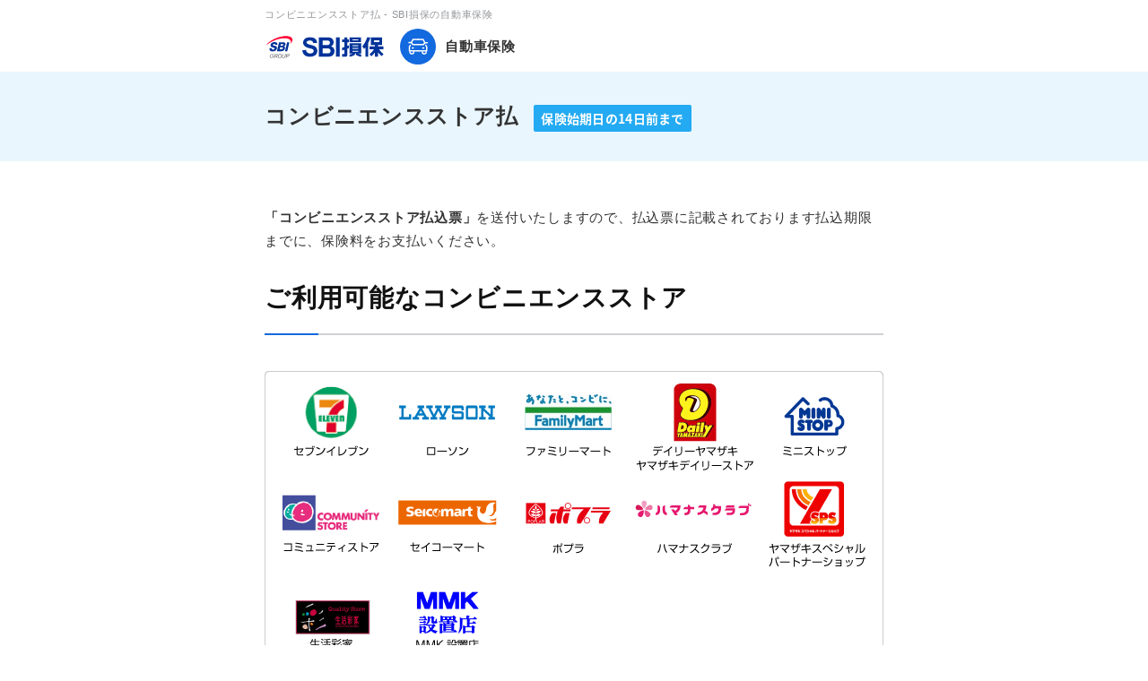

--- FILE ---
content_type: text/html; charset=Shift_JIS
request_url: https://www.sbisonpo.co.jp/car/estimate/payment/conveniencestores.html
body_size: 5382
content:
<!DOCTYPE html>
<html lang="ja">
<head prefix="og: http://ogp.me/ns# fb: http://ogp.me/ns/fb# article: http://ogp.me/ns/article#">
<meta charset="shift_jis">
<title>コンビニエンスストア払 - SBI損保の自動車保険</title>
<meta http-equiv="X-UA-Compatible" content="IE=edge,chrome=1">
<meta name="format-detection" content="telephone=no">
<meta name="keywords" content="自動車保険,コンビニエンスストア払,自動車保険見積,任意保険,損保,損害保険,車両保険,インターネット見積り,SBI損保">
<meta name="description" content="コンビニエンスストア払について。自動車保険のお見積はSBI損保へ。お客さまのカーライフに合う最適な補償プランをわかりやすくご提案いたします。納得の保険料と充実の事故対応・ロードサービスをお確かめください。">
<meta name="robots" content="noydir">
<meta property="og:image" content="http://sbisonpo.co.jp/common/images/og-image.gif">
<meta property="og:type" content="website">
<link rel="start" title="SBI損保 ホーム" href="/">
<link href="https://fonts.googleapis.com/css?family=Roboto:300,400,700" rel="stylesheet">
<link rel="stylesheet" type="text/css" href="/asset/css/slick.css" media="screen,print">
<link rel="stylesheet" type="text/css" href="/asset/css/reset.css" media="screen,print">
<link rel="stylesheet" type="text/css" href="/asset/css/base.css" media="screen,print">
<link rel="stylesheet" type="text/css" href="/asset/css/fonts.css" media="screen,print">
<script defer src="https://js.withdesk.com/57b4e697-858e-4898-8e4b-c04273ed9429"></script>
<link rel="icon" href="https://www.sbisonpo.co.jp/favicon.ico" id="favicon"><meta name="viewport" content="width=device-width, initial-scale=1.0, minimum-scale=1.0, maximum-scale=1.0, user-scalable=1">
<script type="text/javascript" src="/asset/js/viewport.js"></script>
<link rel="https://www.sbisonpo.co.jp/car/estimate/payment/conveniencestores.html">

                              <script>!function(e){var n="https://s.go-mpulse.net/boomerang/";if("False"=="True")e.BOOMR_config=e.BOOMR_config||{},e.BOOMR_config.PageParams=e.BOOMR_config.PageParams||{},e.BOOMR_config.PageParams.pci=!0,n="https://s2.go-mpulse.net/boomerang/";if(window.BOOMR_API_key="57WH2-TEDTL-SRVN3-V75YU-MRXAN",function(){function e(){if(!o){var e=document.createElement("script");e.id="boomr-scr-as",e.src=window.BOOMR.url,e.async=!0,i.parentNode.appendChild(e),o=!0}}function t(e){o=!0;var n,t,a,r,d=document,O=window;if(window.BOOMR.snippetMethod=e?"if":"i",t=function(e,n){var t=d.createElement("script");t.id=n||"boomr-if-as",t.src=window.BOOMR.url,BOOMR_lstart=(new Date).getTime(),e=e||d.body,e.appendChild(t)},!window.addEventListener&&window.attachEvent&&navigator.userAgent.match(/MSIE [67]\./))return window.BOOMR.snippetMethod="s",void t(i.parentNode,"boomr-async");a=document.createElement("IFRAME"),a.src="about:blank",a.title="",a.role="presentation",a.loading="eager",r=(a.frameElement||a).style,r.width=0,r.height=0,r.border=0,r.display="none",i.parentNode.appendChild(a);try{O=a.contentWindow,d=O.document.open()}catch(_){n=document.domain,a.src="javascript:var d=document.open();d.domain='"+n+"';void(0);",O=a.contentWindow,d=O.document.open()}if(n)d._boomrl=function(){this.domain=n,t()},d.write("<bo"+"dy onload='document._boomrl();'>");else if(O._boomrl=function(){t()},O.addEventListener)O.addEventListener("load",O._boomrl,!1);else if(O.attachEvent)O.attachEvent("onload",O._boomrl);d.close()}function a(e){window.BOOMR_onload=e&&e.timeStamp||(new Date).getTime()}if(!window.BOOMR||!window.BOOMR.version&&!window.BOOMR.snippetExecuted){window.BOOMR=window.BOOMR||{},window.BOOMR.snippetStart=(new Date).getTime(),window.BOOMR.snippetExecuted=!0,window.BOOMR.snippetVersion=12,window.BOOMR.url=n+"57WH2-TEDTL-SRVN3-V75YU-MRXAN";var i=document.currentScript||document.getElementsByTagName("script")[0],o=!1,r=document.createElement("link");if(r.relList&&"function"==typeof r.relList.supports&&r.relList.supports("preload")&&"as"in r)window.BOOMR.snippetMethod="p",r.href=window.BOOMR.url,r.rel="preload",r.as="script",r.addEventListener("load",e),r.addEventListener("error",function(){t(!0)}),setTimeout(function(){if(!o)t(!0)},3e3),BOOMR_lstart=(new Date).getTime(),i.parentNode.appendChild(r);else t(!1);if(window.addEventListener)window.addEventListener("load",a,!1);else if(window.attachEvent)window.attachEvent("onload",a)}}(),"".length>0)if(e&&"performance"in e&&e.performance&&"function"==typeof e.performance.setResourceTimingBufferSize)e.performance.setResourceTimingBufferSize();!function(){if(BOOMR=e.BOOMR||{},BOOMR.plugins=BOOMR.plugins||{},!BOOMR.plugins.AK){var n=""=="true"?1:0,t="",a="clpptxyx24f6s2lvj3rq-f-c9614c1a7-clientnsv4-s.akamaihd.net",i="false"=="true"?2:1,o={"ak.v":"39","ak.cp":"703081","ak.ai":parseInt("447347",10),"ak.ol":"0","ak.cr":8,"ak.ipv":4,"ak.proto":"h2","ak.rid":"2f45fdac","ak.r":48121,"ak.a2":n,"ak.m":"dscb","ak.n":"essl","ak.bpcip":"18.222.249.0","ak.cport":46632,"ak.gh":"23.62.38.242","ak.quicv":"","ak.tlsv":"tls1.3","ak.0rtt":"","ak.0rtt.ed":"","ak.csrc":"-","ak.acc":"","ak.t":"1769295587","ak.ak":"hOBiQwZUYzCg5VSAfCLimQ==AO4SevjzZl+l3A3cijEPCmZG70cM9Rl6dijohTFbwptmI6TkwFR6SlArUfrecU5ZuSBnrv+u+rgEO/KSqYaDzYt5j6Lk0s/ITjYdSknPAj7cyzmjRDyDY0tVCuIozBrFFH6iTk1hVJA/[base64]","ak.pv":"10","ak.dpoabenc":"","ak.tf":i};if(""!==t)o["ak.ruds"]=t;var r={i:!1,av:function(n){var t="http.initiator";if(n&&(!n[t]||"spa_hard"===n[t]))o["ak.feo"]=void 0!==e.aFeoApplied?1:0,BOOMR.addVar(o)},rv:function(){var e=["ak.bpcip","ak.cport","ak.cr","ak.csrc","ak.gh","ak.ipv","ak.m","ak.n","ak.ol","ak.proto","ak.quicv","ak.tlsv","ak.0rtt","ak.0rtt.ed","ak.r","ak.acc","ak.t","ak.tf"];BOOMR.removeVar(e)}};BOOMR.plugins.AK={akVars:o,akDNSPreFetchDomain:a,init:function(){if(!r.i){var e=BOOMR.subscribe;e("before_beacon",r.av,null,null),e("onbeacon",r.rv,null,null),r.i=!0}return this},is_complete:function(){return!0}}}}()}(window);</script></head>
<body class="car si-curLv1--car">

<div id="si-wrapper" class="si-popupPage">
<header id="si-popupHeader">
    <div class="si-popupHeader__vessel">
        <p class="si-popupHeaderLead">コンビニエンスストア払 - SBI損保の自動車保険</p>
        <div class="si-popupHeaderLogo"><a href="/"><img src="/asset/img/logo_01.svg" alt="SBI損保"></a></div>
        <div class="si-popupHeaderCat"><a href="/car/"><img src="/asset/img/logo_cat_car_01.svg" alt="自動車保険"><span class="si-popupHeaderCat__text">自動車保険</span></a></div>
    <!--/si-popupHeader__vessel--></div>
	
	
</header>

<div class="si-mainHeader">
    <div class="si-mainHeader__vessel">
        <h1>コンビニエンスストア払
		<span class="si-iconRounded si-iconRounded--lblue" style="display: inline;"><em class="si-text--bold" style="padding-right: 10px;"></em><span class="si-iconRounded__vessel">保険始期日の14日前まで</span></span></h1>
    <!--/si-mainHeader__vessel--></div>
<!--/si-mainHeader--></div>
	
<div class="si-popupContainer">
<div class=" si-popupContainer__main">
		
<p class="si-textMargin--normal si-mgt0"><em class="si-text--bold">「コンビニエンスストア払込票」</em>を送付いたしますので、払込票に記載されております払込期限までに、保険料をお支払いください。</p>
	
<h2 class="si-titleLv01 si-titleLv01--type01 si-bottomFlat si-mgt30">ご利用可能なコンビニエンスストア</h2>
<div class="si-image si-mass"><img src="/car/estimate/images/img_carEstimateConveniencestores--01.png" alt="ご利用可能なコンビニエンスストア"></div>
	
	
	
	<div class="si-box si-box--notes si-bottomFlat si-mass">
    <dl class="si-box__inner">
        <dt class="si-box__innerTitle">ご注意</dt>
        <dd class="si-box__innerDetail">
            <ul class="si-listNotes si-listNotes--type01">
                <li class="si-listNotes__item"><div class="si-listNotes__vessel"><div class="si-listNotes__number">1.</div><div class="si-listNotes__text">払込期限（保険始期日の前日）までに保険料全額をお支払いいただけない場合、保険始期日以降に生じた事故による損害または傷害は補償されませんのでご注意ください。</div></div></li>
                <li class="si-listNotes__item"><div class="si-listNotes__vessel"><div class="si-listNotes__number">2.</div><div class="si-listNotes__text">保険料が30万円を超える場合、コンビニエンスストア払はご利用いただけません。</div></div></li>
				<li class="si-listNotes__item"><div class="si-listNotes__vessel"><div class="si-listNotes__number">3.</div><div class="si-listNotes__text">システムメンテナンスやシステム障害によって、一部のコンビニエンスストア店頭で一時的にお支払いができない場合があります。</div></div></li>
            </ul>
        <!--/si-box__innerDetail--></dd>
    <!--/si-box_inner--></dl>
<!--/si-box notes--></div>	
	
	
	<h4 class="si-titleLv03 si-titleLv03--type01">お支払方法</h4>
	<div class="si-listLink si-listLink--textHorizontal si-mgt10">
    <ul>
        <li class="si-listLink__item"><a href="creditcard.html" class="si-link si-linkIcon__left si-linkIcon__left--arrow"><span class="si-link__text">クレジットカード払およびApple Pay（クレジットカード払）</span></a></li>
        <li class="si-listLink__item"><a href="smartconveni.html" class="si-link si-linkIcon__left si-linkIcon__left--arrow"><span class="si-link__text">スマートコンビニ払</span></a></li>
        <li class="si-listLink__item"><a href="net-bank.html" class="si-link si-linkIcon__left si-linkIcon__left--arrow"><span class="si-link__text">ネットバンク決済</span></a></li>
        <li class="si-listLink__item"><a href="conveniencestores.html" class="si-link si-linkIcon__left si-linkIcon__left--arrow"><span class="si-link__text">コンビニエンスストア払</span></a></li>
        <li class="si-listLink__item"><a href="bank_transfer.html" class="si-link si-linkIcon__left si-linkIcon__left--arrow"><span class="si-link__text">銀行振込</span></a></li>
    </ul>
<!--/si-listLink--></div>

	
	
	<h2 class="si-titleLv01 si-titleLv01--type01 si-bottomFlat">お支払方法に関するよくあるご質問</h2>
	<ul class="si-listLink si-listLink--faq si-bottomFlat si-mass si-mgt20">
    <li class="si-listLink__item"><a href="http://faq.sbisonpo.co.jp/faq/show/65/?site_domain=faq_car" target="_blank"><span class="si-icon--faqQ">Q</span>コンビニエンスストア払とスマートコンビニ払の違いは何ですか？</a></li>
	 <li class="si-listLink__item"><a href="http://faq.sbisonpo.co.jp/faq/show/75/?site_domain=faq_car" target="_blank"><span class="si-icon--faqQ">Q</span>払込票（振込依頼書）はどのぐらいで届きますか？</a></li>
	 <li class="si-listLink__item"><a href="http://faq.sbisonpo.co.jp/faq/show/74/?site_domain=faq_car" target="_blank"><span class="si-icon--faqQ">Q</span>入金できているかどうか確認したいのですが・・・。</a></li>
</ul>
	
    <!--/si-popupContainer__main--></div>
<!--/si-popupContainer--></div>

<div class="si-popupContainerBottom">
    <div class="si-popupContainerBottom__main">
        <div class="si-popupClose"><a href="#" class="si-popupCloseJs1">閉じる</a></div>
		<p class="si-stamp">2019年4月　W-15-0264-001</p>
    <!--/si-popupContainerBottom__main--></div>
<!--/si-popupContainerBottom--></div>

<footer id="si-popupFooter">
    <div class="si-popupFooter__vessel">
        <div class="si-popupFooterMain">
            <div class="si-popupFooterMain__logo"><img src="/asset/img/logo_02.svg" alt="SBI損保"></div>
            <p class="si-popupFooterMain__copyright">&copy; SBI Insurance Co., Ltd.</p>
        <!--/si-popupFooterMain--></div>
    <!--/si-popupFooter__vessel--></div>
</footer>

<!--/si-wrapper--></div>
<!-- Google Tag Manager -->
<noscript><iframe src="//www.googletagmanager.com/ns.html?id=GTM-MKX2" height="0" width="0" style="display:none;visibility:hidden"></iframe></noscript>
<script>(function(w,d,s,l,i){w[l]=w[l]||[];w[l].push({'gtm.start':
new Date().getTime(),event:'gtm.js'});var f=d.getElementsByTagName(s)[0],
j=d.createElement(s),dl=l!='dataLayer'?'&l='+l:'';j.async=true;j.src=
'//www.googletagmanager.com/gtm.js?id='+i+dl;f.parentNode.insertBefore(j,f);
})(window,document,'script','dataLayer','GTM-MKX2');</script>
<!-- End Google Tag Manager -->

<!-- User Insight PCDF Code Start : sbisonpo.co.jp -->
<script type="text/javascript">
<!--
var _uic = _uic ||{}; var _uih = _uih ||{};_uih['id'] = 50149;
_uih['lg_id'] = '';
_uih['fb_id'] = '';
_uih['tw_id'] = '';
_uih['uigr_1'] = ''; _uih['uigr_2'] = ''; _uih['uigr_3'] = ''; _uih['uigr_4'] = ''; _uih['uigr_5'] = '';
_uih['uigr_6'] = ''; _uih['uigr_7'] = ''; _uih['uigr_8'] = ''; _uih['uigr_9'] = ''; _uih['uigr_10'] = '';
/* DO NOT ALTER BELOW THIS LINE */
/* WITH FIRST PARTY COOKIE */
(function() {
var bi = document.createElement('scri'+'pt');bi.type = 'text/javascript'; bi.async = true;
bi.src = ('https:' == document.location.protocol ? 'https://bs' : 'http://c') + '.nakanohito.jp/b3/bi.js';
var s = document.getElementsByTagName('scri'+'pt')[0];s.parentNode.insertBefore(bi, s);
})();
//-->
</script>
<!-- User Insight PCDF Code End : sbisonpo.co.jp -->
<script type="text/javascript" src="https://ajax.googleapis.com/ajax/libs/jquery/1.11.1/jquery.min.js"></script>
<script type="text/javascript" src="/asset/js/slick.min.js"></script>
<script type="text/javascript" src="/asset/js/ofi.min.js"></script>
<script type="text/javascript" src="/asset/js/jquery.matchHeight-min.js"></script>
<script type="text/javascript" src="/asset/js/common.js"></script>

<!-- Start FAQbot Demo 20190326 -->
<script type="text/javascript" charset="utf-8" src="https://guest-agent.mobilus.me/web/mobi-agent-client-frame-loader.min.js?domainId=sbisonpo"></script>
<script type="text/javascript" charset="utf-8" src="/common/js/okbiz_chatbot_bnr.js"></script>
<!-- End FAQbot Demo -->

<script type="text/javascript" charset="utf-8" src="/asset/js/popterm3.js"></script>

<script>
var p = new popTerm({'id': 'popterm',  'targetid':
'headerFormTextSearch_pc', 'url':'//sbisonpo3.sitesearch.jp/popterm/popterm.pl' });
var p2 = new popTerm({'id': 'popterm2', 'targetid':
'headerFormTextSearch_sp', 'url':'//sbisonpo3.sitesearch.jp/popterm/popterm.pl' });
</script>
</body>
</html>


--- FILE ---
content_type: text/css
request_url: https://www.sbisonpo.co.jp/asset/css/base.css
body_size: 65389
content:
@charset "Shift_JIS";

/* Basic
------------------------------------------ */
/* Noto Sans CJK JP 190709 */
@font-face {
    font-family: 'Noto Sans JP';
    font-style: normal;
    font-weight: 400;
    src: local("Noto Sans CJK JP"),
        url(https://fonts.gstatic.com/ea/notosansjp/v5/NotoSansJP-Regular.woff2) format('woff2'),
        url(https://fonts.gstatic.com/ea/notosansjp/v5/NotoSansJP-Regular.woff) format('woff'),
        url(https://fonts.gstatic.com/ea/notosansjp/v5/NotoSansJP-Regular.otf) format('opentype');
}
@font-face {
    font-family: 'Noto Sans JP';
    font-style: normal;
    font-weight: 700;
    src:
        url(https://fonts.gstatic.com/ea/notosansjp/v5/NotoSansJP-Bold.woff2) format('woff2'),
        url(https://fonts.gstatic.com/ea/notosansjp/v5/NotoSansJP-Bold.woff) format('woff'),
        url(https://fonts.gstatic.com/ea/notosansjp/v5/NotoSansJP-Bold.otf) format('opentype');
}

body {
    opacity: 0;
}
/*191031*/
@media screen and (min-width: 1061px) and (max-width: 1200px) {
    body{
        -webkit-text-size-adjust: none;
    }
}

/* hoverImg01 */
.si-hoverImg01 img {
    -webkit-transition: all 0.3s ease;
    transition: all 0.3s ease;
}
.si-hoverImg01:hover img {
    opacity: 0.6;
}
@media screen and (max-width: 767px) {
    .si-hoverImg01 img {
        -webkit-transition: none;
        transition: none;
    }
    .si-hoverImg01:hover img {
        opacity: 1;
    }
}


/* Form
------------------------------------------ */
/* IME : For Windows IE */
.si-imeA { ime-mode: active; }
.si-imeD { ime-mode: disabled; }

/* si-formDlLayout 190726 */
.si-formDlLayout {
    display: -webkit-flex;
    display: flex;
    justify-content: flex-start;
    align-items: stretch;
    -webkit-flex-direction: row;
    flex-direction: row;
}
.si-formDlLayout.si-formDlLayout--type01 {
    justify-content: space-between;
}
.si-formDlLayout.si-formDlLayout--type01 .si-formDlLayout__first {
    -ms-flex: 1;
    -webkit-box-flex: 1;
    -webkit-flex: 1;
    flex: 1;
}
.si-formDlLayout.si-formDlLayout--type01 .si-formDlLayout__second {
    width: 300px;
}
@media screen and (max-width: 767px) {
    .si-formDlLayout {
        display: block;
    }
    .si-formDlLayout.si-formDlLayout--type01 .si-formDlLayout__second {
        margin-top: 42px;
        width: auto;
    }
}

/* si-formDl 190726 */
.si-formDl .si-formDl__title {
    padding-bottom: 18px;
    font-size: 16px;
    font-weight: 700;
    line-height: 1.5;
    letter-spacing: 0.05em;
}

/* si-formUnit 190726 */
.si-formUnit {
    display: inline-block;
    line-height: 50px;
}
.si-formUnit.si-formUnit--type01 {
    padding: 0 20px 0 10px;
}
.si-formUnit.si-formUnit--type02 {
    padding: 0 25px 0 10px;
}
.si-formUnit.si-formUnit--last {
    padding: 0 0 0 10px;
}

/* si-formYmd 190726 */
.si-formYmd {
    display: -webkit-flex;
    display: flex;
    justify-content: flex-start;
    align-items: stretch;
    -webkit-flex-direction: row;
    flex-direction: row;
}
.si-formYmd > li:nth-of-type(1) .si-formSelect {
    width: 86px;
}
.si-formYmd > li:nth-of-type(3) .si-formSelect,
.si-formYmd > li:nth-of-type(2) .si-formSelect {
    width: 66px;
}
@media screen and (max-width: 374px) {
    .si-formYmd .si-formUnit.si-formUnit--type01 {
        padding: 0 5px 0 5px;
    }
    .si-formYmd .si-formUnit.si-formUnit--type02 {
        padding: 0 5px 0 5px;
    }
    .si-formUnit.si-formUnit--last {
        padding: 0 0 0 5px;
    }
}

/* si-formRadioLayout 190726 */
.si-formRadioLayout ul {
    display: -webkit-flex;
    display: flex;
    justify-content: flex-start;
    align-items: stretch;
    -webkit-flex-direction: row;
    flex-direction: row;
}
.si-formRadioLayout ul li:not(:first-child) {
    padding-left: 20px;
}
@media screen and (max-width: 374px) {
    .si-formRadioLayout .si-formRadio {
        width: 134px;
    }
    .si-formRadioLayout ul li:not(:first-child) {
        padding-left: 10px;
    }
}

/* radioMod01 190726 */
.si-formRadio {
    position: relative;
    display: inline-block;
    padding: 1px 0 0 34px;
    border: 1px solid #E5E7EA;
    border-radius: 4px;
    -webkit-border-radius: 4px;
    -moz-border-radius: 4px;
    width: 140px;
    height: 50px;
    background: #F8F8F8;
    color: #333;
    font-size: 14px;
    line-height: 48px;
    letter-spacing: 0.05em;
    box-sizing: border-box;
    -webkit-box-sizing: border-box;
    -moz-box-sizing: border-box;
}
.si-formRadio .si-formRadio__icon {
    position: absolute;
    top: 50%;
    left: 11px;
    display: block;
    margin-top: -8px;
    width: 16px;
    height: 16px;
    background: url(/asset/img/bg_radio_01.svg) no-repeat center center;
    background-size: 16px;
}
.si-formRadio .si-formRadio__icon input[type="radio"] {
    opacity: 0;
    filter: alpha(opacity=0);
}
.si-formRadio.si-on .si-formRadio__icon {
    background-image: url(/asset/img/bg_radio_01_on.svg);
    background-size: 16px;
}

/* si-formSelect 190726 */
.si-formSelect {
    position: relative;
    display: inline-block;
    width: 100%;
    height: 50px;
    vertical-align: top;
    overflow: hidden;
}
.si-formSelect::after {
    content: " ";
    position: absolute;
    top: 50%;
    right: 10px;
    display: block;
    margin-top: -3px;
    width: 8px;
    height: 6px;
    background: url(/asset/img/icn_select_01.svg) no-repeat;
    background-size: 8px 6px;
    pointer-events: none;
}
.si-formSelect select {
    display: inline-block;
    padding: 0 28px 0 12px;
    border: 1px solid #E5E7EA;
    border-radius: 4px;
    -webkit-border-radius: 4px;
    -moz-border-radius: 4px;
    width: 100%;
    height: 50px;
    background: #F8F8F8;
    color: #333;
    font-size: 14px;
    letter-spacing: 0.05em;
    cursor: pointer;
    outline: none;
    text-overflow: ellipsis;
    box-sizing: border-box;
    -webkit-box-sizing: border-box;
    -moz-box-sizing: border-box;
    box-shadow: none;
    -webkit-box-shadow: none;
    -moz-box-shadow: none;
    -webkit-appearance: none;
    -moz-appearance: none;
    appearance: none;
}
.si-formSelect select::-ms-expand {
    display: none;
}


/* Margin
------------------------------------------ */
.si-mgt0    { margin-top:    0 !important; }
.si-mgt5    { margin-top:  5px !important;}
.si-mgt10   { margin-top: 10px !important;}
.si-mgt20   { margin-top: 20px !important;}
.si-mgt30   { margin-top: 30px !important;}
.si-mgt40   { margin-top: 40px !important;}
.si-mgt50   { margin-top: 50px !important;}
.si-mgt60   { margin-top: 60px !important;}
.si-mgt70   { margin-top: 70px !important;}
.si-mgt80   { margin-top: 80px !important;}
@media screen and (max-width: 767px) {
    .si-mgt20   { margin-top: 15px !important;}
    .si-mgt30   { margin-top: 20px !important;}
    .si-mgt40   { margin-top: 26px !important;}
    .si-mgt50   { margin-top: 33px !important;}
    .si-mgt60   { margin-top: 40px !important;}
    .si-mgt70   { margin-top: 46px !important;}
    .si-mgt80   { margin-top: 53px !important;}
}

/* Margin bottom 190719
------------------------------------------ */
.si-mgb5--fixed    { margin-bottom:  5px !important;}


/* Padding
------------------------------------------ */
.si-pdt0    { padding-top:  0 !important; }
.si-pdt5    { padding-top:  5px !important;}
.si-pdt10   { padding-top: 10px !important;}
.si-pdt20   { padding-top: 20px !important;}
.si-pdt30   { padding-top: 30px !important;}
.si-pdt40   { padding-top: 40px !important;}
.si-pdt50   { padding-top: 50px !important;}
.si-pdt60   { padding-top: 60px !important;}
.si-pdt70   { padding-top: 70px !important;}
.si-pdt80   { padding-top: 80px !important;}
@media screen and (max-width: 767px) {
    .si-pdt20   { padding-top: 15px !important;}
    .si-pdt30   { padding-top: 20px !important;}
    .si-pdt40   { padding-top: 26px !important;}
    .si-pdt50   { padding-top: 33px !important;}
    .si-pdt60   { padding-top: 40px !important;}
    .si-pdt70   { padding-top: 46px !important;}
    .si-pdt80   { padding-top: 53px !important;}
}


/* Layout
------------------------------------------ */
.si-floatL { float: left; }
.si-floatR { float: right; }
.si-clearboth { clear: both; }
br.si-clear {
    margin: 0;
    padding: 0;
    clear: both;
    line-height: 0;
    font-size: 0;
}

.si-alL { text-align: left !important; }
.si-alC { text-align: center !important; }
.si-alR { text-align: right !important; }

.si-vaT { vertical-align: top !important; }
.si-vaM { vertical-align: middle !important; }
.si-vaB { vertical-align: bottom !important; }


/* si-clearfix
------------------------------------------ */
.si-clearfix::after {
    content: "";
    display: block;
    clear: both;
}


/* Text
------------------------------------------ */
.si-text-nowrap { white-space: nowrap !important; }
.si-text--bold { font-weight: bold !important; }
.si-text-normal { font-weight: normal !important; }

.si-text--marker {
    background: linear-gradient(transparent 75%, rgba(252,213,0,0.5) 75%);
    background: -webkit-linear-gradient(transparent 75%, rgba(252,213,0,0.5) 75%);
}


/* pc sp
------------------------------------------ */
.si-pc {
    display: block;
}
.si-pcInline {
    display: inline-block;
}
.si-spInline,
.si-sp {
    display: none;
}
@media screen and (max-width: 767px) {
    .si-pcInline,
    .si-pc {
        display: none;
    }
    .si-sp {
        display: block;
    }
    .si-spInline {
        display: inline-block;
    }
}


/* 旧 190708
------------------------------------------ */
#wrapper {
    min-width: 1100px;
}
#subContents {
    width: 260px;
}
.mainContainer {
    padding-top: 0;
}
.mainContainer__inner {
    width: 100%;
    max-width: 1000px;
}
.mainContainer .si-breadcrumb {
    margin-bottom: 30px;
}
@media screen and (max-width: 767px) {
    #wrapper {
        padding-top: 61px;
        min-width: 0;
        overflow: hidden;
    }
    #subContents .si-sideMenu {
        display: none;
    }
    .md-imgtext:before {
        display: none;
    }
    .md-imgtext:after {
        content: "";
        display: block;
        clear: both;
    }
    .md-imgtext__imgbox {
        line-height: 0;
    }
    .md-imgtext__imgbox img {
        width: 100%;
    }
}
/*191031*/
@media screen and (min-width: 480px) and ( max-width:767px) {
    .mainContainer {
        padding-top: 48px;
    }
}

/* si-wrapper
------------------------------------------ */
#si-wrapper {
    min-width: 1100px;
}
@media screen and (max-width: 767px) {
    #si-wrapper {
        padding-top: 61px;
        min-width: 0;
        overflow: hidden;
    }
}


/* header
------------------------------------------ */
#si-header {
    height: 148px;
}
#si-header .si-headerNav {
    position: relative;
    height: 38px;
    background: #003488;
    color: #FFF;
}
#si-header .si-headerNav a {
    color: #FFF;
}
#si-header .si-headerNav .si-headerNav__list--global {
    display: -webkit-flex;
    display: flex;
    justify-content: flex-start;
    align-items: stretch;
    -webkit-flex-direction: row;
    flex-direction: row;

    margin-left: 50px;
}
body.si-curLv1--home #si-header .si-headerNav .si-headerNav__list--global {
    display: none;
}
#si-header .si-headerNav .si-headerNav__list--global li {
    position: relative;
    padding: 0 1px 0 0;
    width: 85px;
    font-size: 13px;
    font-weight: 700;
    line-height: 38px;
    text-align: center;
    text-indent: 0.1em;
    letter-spacing: 0.1em;
    box-sizing: border-box;
    -webkit-box-sizing: border-box;
    -moz-box-sizing: border-box;
}
#si-header .si-headerNav .si-headerNav__list--global li.si-curLv1--carparts
{
    max-width: 100px;
}
#si-header .si-headerNav .si-headerNav__list--global li.si-curLv1--pet,
#si-header .si-headerNav .si-headerNav__list--global li.si-curLv1--car,
#si-header .si-headerNav .si-headerNav__list--global li.si-curLv1--travel,
#si-header .si-headerNav .si-headerNav__list--global li.si-curLv1--bike{
    max-width: 70px;
}
#si-header .si-headerNav .si-headerNav__list--global li.si-curLv1--life,
#si-header .si-headerNav .si-headerNav__list--global li.si-curLv1--iryou,
#si-header .si-headerNav .si-headerNav__list--global li.si-curLv1--kasai,
#si-header .si-headerNav .si-headerNav__list--global li.si-curLv1--gan {
    max-width: 60px;
}
#si-header .si-headerNav .si-headerNav__list--global li::after {
    content: " ";
    position: absolute;
    top: 50%;
    right: 0;
    margin-top: -10px;
    width: 1px;
    height: 20px;
    background-color: rgba(255,255,255,0.21);
}
#si-header .si-headerNav .si-headerNav__list--global li a {
    display: block;
}
#si-header .si-headerNav .si-headerNav__list--global li a:hover {
    text-decoration: none;
    opacity: 0.7;
}
#si-header .si-headerNav .si-headerNav__list--global li.si-current a {
    background: #FFF;
    color: #1369DE;
}
#si-header .si-headerNav .si-headerNav__list--global li.si-current a:hover {
    opacity: 1;
}
#si-header .si-headerNav .si-headerNav__list--sub {
    display: -webkit-flex;
    display: flex;
    justify-content: flex-start;
    align-items: stretch;
    -webkit-flex-direction: row;
    flex-direction: row;

    position: absolute;
    top: 0;
    right: 0;
}
#si-header .si-headerNav .si-headerNav__list--sub li {
    position: relative;
    padding: 0 13px 0 14px;
    width: auto;
    font-size: 13px;
    font-weight: 700;
    line-height: 38px;
    text-align: center;
    text-indent: 0.1em;
    letter-spacing: 0.1em;
    box-sizing: border-box;
    -webkit-box-sizing: border-box;
    -moz-box-sizing: border-box;
}
#si-header .si-headerNav .si-headerNav__list--sub li.si-headerNav__item--travel,
#si-header .si-headerNav .si-headerNav__list--sub li.si-headerNav__item--kasai,
#si-header .si-headerNav .si-headerNav__list--sub li.si-headerNav__item--gan,
#si-header .si-headerNav .si-headerNav__list--sub li.si-headerNav__item--car,
#si-header .si-headerNav .si-headerNav__list--sub li.si-headerNav__item--home {
    display: none;
}
body.si-curLv1--home #si-header .si-headerNav .si-headerNav__list--sub li.si-headerNav__item--home {
    display: block;
}
body.si-curLv1--car #si-header .si-headerNav .si-headerNav__list--sub li.si-headerNav__item--car {
    display: block;
}
body.si-curLv1--gan #si-header .si-headerNav .si-headerNav__list--sub li.si-headerNav__item--gan {
    display: block;
}
body.si-curLv1--kasai #si-header .si-headerNav .si-headerNav__list--sub li.si-headerNav__item--kasai {
    display: block;
}
body.si-curLv1--travel #si-header .si-headerNav .si-headerNav__list--sub li.si-headerNav__item--travel {
    display: block;
}
#si-header .si-headerNav .si-headerNav__list--sub li.si-headerNav__item--search {
    padding: 0;
    width: 39px;
}
#si-header .si-headerNav .si-headerNav__list--sub li.si-headerNav__item--search a {
    display: block;
    background: url(/asset/img/icn_search_01.svg) no-repeat 50% 50%;
    background-size: 15px 15px;
    -webkit-transition: opacity 0.3s ease;
    transition: opacity 0.3s ease;
}
#si-header .si-headerNav .si-headerNav__list--sub li.si-headerNav__item--search a.si-isOpen {
    background: url(/asset/img/icn_search_01_open.svg) no-repeat 50% 50%;
    background-size: 15px 15px;
}
#si-header .si-headerNav .si-headerNav__list--sub li.si-headerNav__item--search a span {
    display: block;
    text-indent: -9999px;
    overflow: hidden;
}
#si-header .si-headerNav .si-headerNav__list--sub li::after {
    content: " ";
    position: absolute;
    top: 50%;
    left: 0;
    margin-top: -10px;
    width: 1px;
    height: 20px;
    background-color: rgba(255,255,255,0.21);
}

#si-header .si-headerNav .si-headerNav__list--sub li a {
    display: block;
}
#si-header .si-headerNav .si-headerNav__list--sub li a:hover {
    text-decoration: none;
    opacity: 0.7;
}
#si-header .si-headerNav .si-headerNav__list--sub li.si-current a {
    background: #FFF;
    color: #1369DE;
}
#si-header .si-headerNav .si-headerNav__list--sub li.si-current a:hover {
    opacity: 1;
}

#si-header .si-headerSearch {
    display: none;

    position: absolute;
    top: 38px;
    right: 0;
    z-index: 10;
}
#si-header .si-headerSearch .si-headerSearch__vessel {
    position: relative;
    width: 330px;
    height: 70px;
    background: #FFF;
    box-shadow: 0 0 6px rgba(0,0,0,0.16);
    -moz-box-shadow: 0 0 6px rgba(0,0,0,0.16);
    -webkit-box-shadow: 0 0 6px rgba(0,0,0,0.16);
}
#si-header .si-headerSearch .si-headerSearch__item {
    /*position: absolute;*/
    /*top: 15px;*/
    /*left: 25px;*/
    /*display: block;*/
    margin: 14px 25px;
    padding: 0 30px 0 20px;
    border: none;
    border-radius: 20px;
    -webkit-border-radius: 20px;
    -moz-border-radius: 20px;
    width: 280px;
    height: 40px;
    background: #E9F6FD;
    line-height: 40px;
    box-sizing: border-box;
    -webkit-box-sizing: border-box;
    -moz-box-sizing: border-box;
    outline: none;
}
#si-header .si-headerSearch .si-headerSearch__submit {
    position: absolute;
    top: 27px;
    right: 34px;
    display: block;
    width: 15px;
    height: 15px;
    background: url(/asset/img/icn_search_submit_01.svg) no-repeat;
    background-size: 15px 15px;
    text-indent: -9999px;
    overflow: hidden;
}

#si-header .si-headerMain {
    position: relative;
    height: 110px;
    overflow: hidden;
}
#si-header .si-headerMain .si-headerMain__lead {
    margin-left: 50px;
    padding: 10px 0 0 9px;
    color: #93969A;
    font-size: 11px;
}
#si-header .si-headerMain .si-headerMainLogo {
    position: relative;
    margin: 7px 0 0 50px;
    height: 40px;
    line-height: 0;
}
#si-header .si-headerMain .si-headerMainLogo .si-headerMainLogo__logo {
    position: absolute;
    top: 8px;
    left: 0;
    width: 136px;
    height: 25px;
}
#si-header .si-headerMain .si-headerMainLogo .si-headerMainLogo__cat {
    position: absolute;
    top: 0;
    left: 151px;
    width: 40px;
    height: 40px;
}
#si-header .si-headerMain .si-headerMain__login {
    position: absolute;
    top: 0;
    right: 0;
}
#si-header .si-headerMain .si-headerMain__login a {
    display: -webkit-flex;
    display: flex;
    justify-content: center;
    align-items: center;
    -webkit-flex-direction: column;
    flex-direction: column;

    padding-top: 2px;
    width: 110px;
    height: 110px;
    background: #1369DE;
    color: #FFF;
    font-size: 13px;
    font-weight: 700;
    line-height: 1.47;
    text-align: center;
    text-indent: 0.05em;
    box-sizing: border-box;
    -webkit-box-sizing: border-box;
    -moz-box-sizing: border-box;
}
#si-header .si-headerMain .si-headerMain__login a:hover {
    text-decoration: none;
    opacity: 0.7;
}
#si-header .si-headerMain .si-headerMain__estimate {
    position: absolute;
    top: 0;
    right: 111px;
}
#si-header .si-headerMain .si-headerMain__estimate a {
    display: -webkit-flex;
    display: flex;
    justify-content: center;
    align-items: center;
    -webkit-flex-direction: column;
    flex-direction: column;

    padding-top: 2px;
    width: 110px;
    height: 110px;
    background: #FC604C;
    color: #FFF;
    font-size: 13px;
    font-weight: 700;
    line-height: 1.47;
    text-align: center;
    text-indent: 0.05em;
    box-sizing: border-box;
    -webkit-box-sizing: border-box;
    -moz-box-sizing: border-box;
}
#si-header .si-headerMain .si-headerMain__estimate a:hover {
    text-decoration: none;
    opacity: 0.7;
}
#si-header .si-headerMain .si-headerMain__tel {
    display: none;
}
#si-header .si-headerMain .si-headerMain__menu {
    display: none;
}
#si-header .si-navCat {
    position: absolute;
    bottom: 0;
    left: 50%;
    height: 70px;
}
#si-header .si-navCat .si-navCat__br--lv1 {
    display: none;
}
#si-header .si-navCat .si-navCat__br--lv2 {
    display: none;
}
#si-header .si-navCat .si-navCat__list {
    display: -webkit-flex;
    display: flex;
    justify-content: flex-start;
    align-items: stretch;
    -webkit-flex-direction: row;
    flex-direction: row;
}
#si-header .si-navCat .si-navCat__list .si-navCat__item {
    position: relative;
    padding-right: 1px;
}
#si-header .si-navCat .si-navCat__list .si-navCat__item::after {
    content: " ";
    position: absolute;
    top: 0;
    right: 0;
    display: block;
    width: 1px;
    height: 30px;
    background: #E5E8EA;
}
#si-header .si-navCat .si-navCat__list .si-navCat__item:first-child {
    padding-left: 1px;
}
#si-header .si-navCat .si-navCat__list .si-navCat__item:first-child::before {
    content: " ";
    position: absolute;
    top: 0;
    left: 0;
    display: block;
    width: 1px;
    height: 30px;
    background: #E5E8EA;
}
#si-header .si-navCat .si-navCat__list .si-navCat__item > a {
    position: relative;
    display: block;
    padding: 0 19px;
    height: 70px;
    color: #363636;
    font-size: 13px;
    font-weight: 700;
    line-height: 1.39;
    text-align: center;
    text-indent: 0.05em;
    white-space: nowrap;
}
body.si-curLv1--car #si-header .si-navCat .si-navCat__list .si-navCat__item > a { /* 191024 */
    padding: 0 14px;
}
body.si-curLv1--gan #si-header .si-navCat .si-navCat__list .si-navCat__item > a { /* 190722 */
    padding: 0 10px;
}
#si-header .si-navCat .si-navCat__list .si-navCat__item > a:hover, /* 190717 */
#si-header .si-navCat .si-navCat__list .si-navCat__item.si-current > a {
    color: #1369DE;
}
#si-header .si-navCat .si-navCat__list .si-navCat__item > a.si-mm::before { /* 190717 */
    content: " ";
    position: absolute;
    bottom: 18px;
    left: 50%;
    display: block;
    margin-left: -4.5px;
    width: 9px;
    height: 6px;
    background: url(/asset/img/icn_nav_01.svg) no-repeat;
    background-size: 9px 6px;
    -webkit-transition: all 0.3s ease;
    transition: all 0.3s ease;
}
#si-header .si-navCat .si-navCat__list .si-navCat__item > a:hover::before, /* 190717 */
#si-header .si-navCat .si-navCat__list .si-navCat__item.si-current > a.si-mm::before {
    background: url(/asset/img/icn_nav_02.svg) no-repeat;
    background-size: 9px 6px;
}
#si-header .si-navCat .si-navCat__list .si-navCat__item.si-current > a::after {
    content: " ";
    position: absolute;
    bottom: 0;
    left: 0;
    width: 100%;
    height: 2px;
    background: #1369DE;
}
#si-header .si-navCat .si-navCat__list .si-navCat__item > a:hover {
    text-decoration: none;
}
#si-header .si-navCat .si-navCat__list .si-navCat__item > a > span {
    display: -webkit-flex;
    display: flex;
    justify-content: center;
    align-items: center;
    height: 30px;
}

/*202212width変更*/



@media screen and (min-width: 769px) and (max-width: 1300px) {
    body.si-curLv1--car #si-header .si-headerNav .si-headerNav__list--sub li.si-headerNav__item--car,
	#si-header .si-headerNav .si-headerNav__list--global li a,
	#si-header .si-headerNav .si-headerNav__list--sub li{
		font-size: 11px;
	}
	#si-header .si-headerNav .si-headerNav__list--global li{
		max-width: 72px;
	}
}

/*20220615width変更*/
@media screen and (min-width: 1199px) and (max-width: 1300px) {
    #si-header .si-headerMain .si-headerMain__lead {
        margin-left: 24px;
    }
    #si-header .si-headerMain .si-headerMainLogo {
        margin-left: 24px;
    }
    #si-header .si-navCat .si-navCat__br--lv1 {
        display: inline-block;
    }
    #si-header .si-navCat .si-navCat__list .si-navCat__item > a {
        padding: 0 12px;
        font-size: 12px;
    }
    body.si-curLv1--car #si-header .si-navCat .si-navCat__list .si-navCat__item > a { /* 191024 */
        padding: 0 12px;
    }
    body.si-curLv1--gan #si-header .si-navCat .si-navCat__list .si-navCat__item > a { /* 2309 */
        padding: 0 8px;
    }
}
/*20220615width変更*/
@media screen and (min-width: 768px) and (max-width: 1200px) {
    #si-header .si-headerMain .si-headerMain__lead {
        margin-left: 24px;
    }
    #si-header .si-headerMain .si-headerMainLogo {
        margin-left: 24px;
    }
    #si-header .si-navCat {
        margin-left: 10px;
    }
    #si-header .si-navCat .si-navCat__br--lv1 {
        display: inline-block;
    }
    #si-header .si-navCat .si-navCat__br--lv2 {
        display: inline-block;
    }
    #si-header .si-navCat .si-navCat__list .si-navCat__item > a {
        padding: 0 7px;
        font-size: 12px;
        text-indent: 0;
        letter-spacing: 0;
    }
    body.si-curLv1--car #si-header .si-navCat .si-navCat__list .si-navCat__item > a { /* 191024 */
        padding: 0 7px;
    }
    body.si-curLv1--gan #si-header .si-navCat .si-navCat__list .si-navCat__item > a { /* 2309 */
        padding: 0 5px;
    }
}


/*20230404_火災用追加*/
#si-header .si-headerMain .si-headerMain__tel_kasai{
	display: none;
}
/*20230404_火災用追加*/

@media screen and (max-width: 767px) {
    #si-header {
        position: fixed;
        top: 0;
        left: 0;
        border-bottom: 1px solid #D8DBDD;
        width: 100%;
        height: 60px;
        background: #FFF;
        -webkit-overflow-scrolling: touch;
        -webkit-backface-visibility: hidden;
        backface-visibility: hidden;
        overflow: hidden;
        z-index: 12;
    }
    body.si-curLv1--home #si-header {
        min-width: 0;
    }
    #si-header .si-headerNav {
        display: none;
    }
    #si-header .si-navCat {
        display: none;
    }
    #si-header .si-headerMain .si-headerMain__lead {
        display: none;
    }
    #si-header .si-headerMain {
        position: relative;
    }
    #si-header .si-headerMain .si-headerMainLogo {
        position: relative;
        top: 15px;
        left: 16px;
        margin: 0;
        height: 28px;
    }
    #si-header .si-headerMain .si-headerMainLogo .si-headerMainLogo__logo {
        position: absolute;
        top: 5px;
        left: 0;
        width: 98px;
        height: 18px;
    }
    #si-header .si-headerMain .si-headerMainLogo .si-headerMainLogo__cat {
        position: absolute;
        top: 0;
        left: 109px;
        width: 28px;
        height: 28px;
    }
    #si-header .si-headerMain .si-headerMain__estimate {
        display: none;
    }
    #si-header .si-headerMain .si-headerMain__login {
        position: absolute;
        top: 15px;
        right: 61px;
    }
    #si-header .si-headerMain .si-headerMain__login a {
        display: block;
        padding-top: 22px;
        width: auto;
        height: auto;
        background: transparent url(/asset/img/icn_login_01.svg) no-repeat 50% 0;
        background-size: 11px 16px;
        color: #333;
        font-size: 8px;
        font-weight: 700;
        line-height: 1.1;
        text-indent: 0;
        letter-spacing: 0;
    }
    #si-header .si-headerMain .si-headerMain__login a:hover {
        opacity: 1;
    }
    #si-header .si-headerMain .si-headerMain__tel {
        position: absolute;
        top: 15px;
        right: 117px;
        display: block;
    }
    #si-header .si-headerMain .si-headerMain__tel a {
        display: block;
        padding-top: 22px;
        width: auto;
        height: auto;
        background: transparent url(/asset/img/icn_tel_01.svg) no-repeat 50% 0;
        background-size: 16px 15px;
        color: #333;
        font-size: 8px;
        font-weight: 700;
        line-height: 1.1;
        text-align: center;
        text-indent: 0;
        letter-spacing: 0;
    }
    #si-header .si-headerMain .si-headerMain__tel a:hover {
        text-decoration: none;
    }
    #si-header .si-headerMain .si-headerMain__menu {
        position: absolute;
        top: 22px;
        right: 26px;
        display: block;
    }
    #si-header .si-headerMain .si-headerMain__menu em {
        display: block;
        text-indent: -9999px;
        overflow: hidden;
    }
	
	/*20230404_火災用追加*/
	#si-header .si-headerMain .si-headerMain__tel_kasai {
        position: absolute;
        top: 15px;
        right: 117px;
        display: block;
    }
    #si-header .si-headerMain .si-headerMain__tel_kasai a {
        display: block;
        padding-top: 22px;
        width: auto;
        height: auto;
        background: transparent url(/asset/img/icn_tel_01.svg) no-repeat 50% 0;
        background-size: 16px 15px;
        color: #333;
        font-size: 8px;
        font-weight: 700;
        line-height: 1.1;
        text-align: center;
        text-indent: 0;
        letter-spacing: 0;
    }
    #si-header .si-headerMain .si-headerMain__tel_kasai a:hover {
        text-decoration: none;
    }
	/*20230404_火災用追加*/
	
}





/* header top 190717変更
------------------------------------------ */
#si-header .si-headerMain--home {
    position: relative;
    height: 110px;
    overflow: hidden;
}
#si-header .si-headerMain--home .si-headerMain__lead {
    position: absolute;
    top: 9px;
    left: 59px;
    color: #93969A;
    font-size: 11px;
}
#si-header .si-headerMain--home .si-headerMainLogo {
    position: absolute;
    top: 44px;
    left: 50px;
    line-height: 0;
}
#si-header .si-headerMain--home .si-headerMainLogo .si-headerMainLogo__logo {
    width: 136px;
    height: 25px;
}
#si-header .si-navGlobal {
    text-align: center;
}
#si-header .si-navGlobal .si-navGlobal__list {
    display: -webkit-inline-flex;
    display: inline-flex;
    justify-content: flex-start;
    align-items: stretch;
    -webkit-flex-direction: row;
    flex-direction: row;

/*    margin-top: 30px; 20230817修正*/
    margin-top: 50px;
}
#si-header .si-navGlobal .si-navGlobal__list li {
    border-right: 1px solid #D8DBDD;
}
#si-header .si-navGlobal .si-navGlobal__list li:first-child {
    border-left: 1px solid #D8DBDD;
}
#si-header .si-navGlobal .si-navGlobal__list li a {
    position: relative;

    display: block;
    padding-top: 32px;
    width: 84px;
    height: 50px;
    color: #333;
    font-size: 13px;
    font-weight: 700;
    line-height: 1.47;
    text-indent: 0.1em;
    letter-spacing: 0.1em;
    box-sizing: border-box;
    -webkit-box-sizing: border-box;
    -moz-box-sizing: border-box;
}
#si-header .si-navGlobal .si-navGlobal__list li a:hover {
    text-decoration: none;
    opacity: 1;
}
#si-header .si-navGlobal .si-navGlobal__list li a .si-navGlobal__image {
    position: absolute;
    top: -14px;
    left: 50%;

    display: -webkit-flex;
    display: flex;
    justify-content: center;
    align-items: center;
    margin-left: -28px;
    border-radius: 100%;
    -webkit-border-radius: 100%;
    -moz-border-radius: 100%;
    width: 56px;
    height: 56px;
    background: #FFF;
    box-sizing: border-box;
    -webkit-box-sizing: border-box;
    -moz-box-sizing: border-box;
    z-index: 1;
    -webkit-transition: all 0.3s ease;
    transition: all 0.3s ease;
}
#si-header .si-navGlobal .si-navGlobal__list li a .si-navGlobal__image circle,
#si-header .si-navGlobal .si-navGlobal__list li a .si-navGlobal__image line,
#si-header .si-navGlobal .si-navGlobal__list li a .si-navGlobal__image path {
    -webkit-transition: all 0.3s ease;
    transition: all 0.3s ease;
}
#si-header .si-navGlobal .si-navGlobal__list li a:hover .si-navGlobal__image circle,
#si-header .si-navGlobal .si-navGlobal__list li a:hover .si-navGlobal__image line,
#si-header .si-navGlobal .si-navGlobal__list li a:hover .si-navGlobal__image path {
    stroke: #FFF;
}
#si-header .si-navGlobal .si-navGlobal__list li a:hover .si-navGlobal__image {
    -webkit-transform: translate3d(0, -7px, 0);
    transform: translate3d(0, -7px, 0);
}

#si-header .si-navGlobal .si-navGlobal__list li.si-navGlobal__item--car a:hover .si-navGlobal__image {
    background: #1369DE;
}
#si-header .si-navGlobal .si-navGlobal__list li.si-navGlobal__item--car a:hover .si-navGlobal__text {
    color: #1369DE;
}

#si-header .si-navGlobal .si-navGlobal__list li.si-navGlobal__item--gan a:hover .si-navGlobal__image {
    background: #45C795;
}
#si-header .si-navGlobal .si-navGlobal__list li.si-navGlobal__item--gan a:hover .si-navGlobal__text {
    color: #45C795;
}

#si-header .si-navGlobal .si-navGlobal__list li.si-navGlobal__item--kasai a:hover .si-navGlobal__image {
    background: #F28222;
}
#si-header .si-navGlobal .si-navGlobal__list li.si-navGlobal__item--kasai a:hover .si-navGlobal__text {
    color: #F28222;
}

#si-header .si-navGlobal .si-navGlobal__list li.si-navGlobal__item--jishin a:hover .si-navGlobal__image {
    background: #56BACC;
}
#si-header .si-navGlobal .si-navGlobal__list li.si-navGlobal__item--jishin a:hover .si-navGlobal__text {
    color: #56BACC;
}

#si-header .si-navGlobal .si-navGlobal__list li.si-navGlobal__item--iryou a:hover .si-navGlobal__image {
    background: #F28222;
}
#si-header .si-navGlobal .si-navGlobal__list li.si-navGlobal__item--iryou a:hover .si-navGlobal__text {
    color: #F28222;
}

#si-header .si-navGlobal .si-navGlobal__list li.si-navGlobal__item--life a:hover .si-navGlobal__image {
    background: #ED775B;
}
#si-header .si-navGlobal .si-navGlobal__list li.si-navGlobal__item--life a:hover .si-navGlobal__text {
    color: #ED775B;
}

#si-header .si-navGlobal .si-navGlobal__list li.si-navGlobal__item--carparts a:hover .si-navGlobal__image {
    background: #23AAF2;
}
#si-header .si-navGlobal .si-navGlobal__list li.si-navGlobal__item--carparts a:hover .si-navGlobal__text {
    color: #23AAF2;
}

#si-header .si-navGlobal .si-navGlobal__list li.si-navGlobal__item--travel a:hover .si-navGlobal__image {
    background: #23AAF2;
}
#si-header .si-navGlobal .si-navGlobal__list li.si-navGlobal__item--travel a:hover .si-navGlobal__text {
    color: #23AAF2;
}

#si-header .si-navGlobal .si-navGlobal__list li.si-navGlobal__item--pet a:hover .si-navGlobal__image {
    background: #45C795;
}
#si-header .si-navGlobal .si-navGlobal__list li.si-navGlobal__item--pet a:hover .si-navGlobal__text {
    color: #45C795;
}

/*210331　追加*/
#si-header .si-navGlobal .si-navGlobal__list li.si-navGlobal__item--bike a:hover .si-navGlobal__image {
	background: #8585e0;
}
#si-header .si-navGlobal .si-navGlobal__list li.si-navGlobal__item--bike a:hover .si-navGlobal__text {
    color: #8585e0;
}
/*210331　追加*/

#si-header .si-navGlobal .si-navGlobal__list li a .si-navGlobal__text {
    position: relative;
    display: block;
    z-index: 2;
    -webkit-transition: all 0.3s ease;
    transition: all 0.3s ease;
}
#si-header .si-navGlobal .si-navGlobal__list li a:hover .si-navGlobal__text {
    -webkit-transform: translate3d(0, 7px, 0);
    transform: translate3d(0, 7px, 0);
}
#si-header .si-headerMain--home .si-headerMain__tel {
    display: none;
}
#si-header .si-headerMain--home .si-headerMain__menu {
    display: none;
}
@media screen and (min-width: 768px) and (max-width: 1200px) {
    #si-header .si-headerMain--home .si-headerMain__lead {
        position: absolute;
        left: 33px;
    }
    #si-header .si-headerMain--home .si-headerMainLogo {
        position: absolute;
        left: 24px;
    }
}
@media screen and (max-width: 767px) {
    #si-header .si-headerMain--home {
        height: 60px;
    }
    #si-header .si-headerMain--home .si-headerMain__lead {
        display: none;
    }
    #si-header .si-headerMain--home .si-headerMainLogo {
        position: absolute;
        top: 20px;
        left: 16px;
    }
    #si-header .si-headerMain--home .si-headerMainLogo .si-headerMainLogo__logo {
        width: 98px;
        height: 18px;
    }
    #si-header .si-headerMain--home .si-navGlobal {
        display: none;
    }
    #si-header .si-headerMain--home .si-headerMain__menu {
        position: absolute;
        top: 22px;
        right: 20px;
        display: block;
        width: 20px;
        height: 14px;
    }
    #si-header .si-headerMain--home .si-headerMain__menu {
        display: block;
        text-indent: -9999px;
        overflow: hidden;
    }
}


/* si-trigger
------------------------------------------ */
.si-trigger {
    position: absolute;
    top: 0;
    left: 0;
    display: block;
    width: 20px;
    height: 14px;
    line-height: 0;
}
.si-trigger span {
    position: absolute;
    left: 0;
    display: inline-block;
    height: 2px;
    width: 20px;
    background-color: #1369DE;
    -webkit-transition: all 0.3s ease;
    transition: all 0.3s ease;
}
.si-trigger span:nth-of-type(1) {
    top: 0;
}
.si-trigger span:nth-of-type(2) {
    top: 6px;
}
.si-trigger span:nth-of-type(3) {
    bottom: 0;
}
a.si-active .si-trigger span:nth-of-type(1) {
    top: 0;
    -webkit-transform: translateY(6px) rotate(-45deg);
    transform: translateY(6px) rotate(-45deg);
}
a.si-active .si-trigger span:nth-of-type(2) {
    display: none;
}
a.si-active .si-trigger span:nth-of-type(3) {
    bottom: 0;
    -webkit-transform: translateY(-6px) rotate(45deg);
    transform: translateY(-6px) rotate(45deg);
}


/* si-navDd
------------------------------------------ */
#si-ddOverlay {
    display: none;
    position: absolute;
    top: 148px;
    left: 0;
    width: 100%;
    height: 100%;
    background: rgba(0,0,0,0.21);
    z-index: 100;
}
#si-ddOverlay.si-active {
    display: block;
}
#si-navDdBalloon {
    position: absolute;
    height: 12px;
    background: url(/asset/img/bg_dd_balloon_01.svg) no-repeat 50% 0;
    background-size: 16px 12px;
    opacity: 0;
    z-index: 101;
}
#si-navDdBalloon.si-active {
    opacity: 1;
}
.si-navDd {
    display: none;
}
.si-navDd.si-active {
    display: block;
    position: absolute;
    top: 148px;
    left: 0;
    width: 100%;
    z-index: 100;
}
.si-navDd .si-navDd__box {
    position: relative;
    margin: 20px auto 0 auto;
    border-radius: 5px;
    -webkit-border-radius: 5px;
    -moz-border-radius: 5px;
    width: 100%;
    max-width: 1000px;
    background: #FFF;
    box-shadow: 0 0 20px rgba(14,16,16,0.15);
    -moz-box-shadow: 0 0 20px rgba(14,16,16,0.15);
    -webkit-box-shadow: 0 0 20px rgba(14,16,16,0.15);
}
.si-navDd .si-navDd__boxVessel {
    position: relative;
    padding: 50px 40px 40px 40px;
}
.si-navDd.si-navDd--general .si-navDd__boxVessel {
    padding-bottom: 40px;
}
.si-navDd .si-navDd__title--main {
    border-bottom: 1px solid #E5E7EA;
}
.si-navDd .si-navDd__title--main a {
    display: block;
    margin-right: 43px;
    padding: 30px 0 20px 30px;
    background: url(/asset/img/icn_link_arrow_01.svg) no-repeat 0 34px;
    background-size: 20px 20px;
    color: #222;
    font-size: 17px;
    font-weight: 700;
}
.si-navDd .si-navDd__title--main a:hover {
    text-decoration: none;
}
.si-navDd .si-navDd__close {
    position: absolute;
    top: 10px;
    right: 7px;
    line-height: 0;
}
.si-navDd .si-navDd__close a {
    display: block;
    width: 33px;
    height: 33px;
    background: url(/asset/img/btn_close_01.svg) no-repeat;
    background-size: 33px 33px;
    text-indent: -9999px;
    overflow: hidden;
}
.si-navDd .si-navDd__close a:hover {
    opacity: 0.7;
}
.si-navDd .si-navDdLayout {
    display: -webkit-flex;
    display: flex;
    justify-content: flex-start;
    align-items: stretch;
    -webkit-flex-direction: row;
    flex-direction: row;

    margin-top: 35px;
    font-size: 13px;
    font-weight: 700;
    line-height: 1.39;
    box-sizing: border-box;
    -webkit-box-sizing: border-box;
    -moz-box-sizing: border-box;
}
.si-navDd .si-navDdLayout a {
    color: #363636;
}
.si-navDd .si-navDdLayout .si-navDdLayout__clm {
    box-sizing: border-box;
    -webkit-box-sizing: border-box;
    -moz-box-sizing: border-box;
}
.si-navDd#si-ddCarInsurance .si-navDdLayout .si-navDdLayout__clm1 {
    width: 660px;
    padding-right: 50px;
}
.si-navDd#si-ddCarInsurance .si-navDdLayout .si-navDdLayout__clm2 {
    width: auto;
    padding: 0 0 0 32px;
    border-left: 1px solid #DEDEDE;
}
.si-navDd#si-ddCarService .si-navDdLayout .si-navDdLayout__clm1 {
    width: 330px;
    padding-right: 40px;
}
.si-navDd#si-ddCarService .si-navDdLayout .si-navDdLayout__clm2 {
    width: 370px;
    padding: 0 40px 0 39px;
    border-left: 1px solid #DEDEDE;
}
.si-navDd#si-ddCarService .si-navDdLayout .si-navDdLayout__clm3 {
    width: auto;
    padding: 0 0 0 32px;
    border-left: 1px solid #DEDEDE;
}
.si-navDd .si-navDdLayout .si-navDdLayout__title {
    position: relative;
    padding: 0 0 0 10px;
}
.si-navDd .si-navDdLayout .si-navDdLayout__clm .si-navDdLayout__title:first-child {
    margin-top: -2px;
}
.si-navDd .si-navDdLayout .si-navDdLayout__title::before {
    content: " ";
    position: absolute;
    top: 0.55em;
    left: 0;
    display: block;
    width: 5px;
    height: 2px;
    background: #1369DE;
}
.si-navDd .si-navDdList {
    border-top: 1px solid #E5E7EA;
    overflow: hidden;
}
.si-navDd .si-navDdList .si-navDdList__vessel {
    margin-bottom: -1px;
}
.si-navDd .si-navDdList ul {
    display: -webkit-flex;
    display: flex;
    justify-content: flex-start;
    align-items: stretch;
    -webkit-flex-direction: row;
    flex-direction: row;
    -webkit-flex-wrap: wrap;
    flex-wrap: wrap;
}
.si-navDd .si-navDdList ul li {
    width: 33.3333%;
    padding: 10px 0;
    border-bottom: 1px solid #E5E7EA;
}
.si-navDd .si-navDdList.si-navDdList--clm4 ul li {
    width: 25%;
}
.si-navDd .si-navDdList ul li a {
    display: -webkit-flex;
    display: flex;
    align-items: center;

    padding: 2px 10px 0 45px;
    border-right: 1px solid #E5E7EA;
    height: 50px;
    background: url(/asset/img/icn_link_arrow_01.svg) no-repeat 21px 50%;
    background-size: 14px 14px;
    color: #363636;
    font-size: 13px;
    font-weight: 700;
    line-height: 1.39;
    box-sizing: border-box;
    -webkit-box-sizing: border-box;
    -moz-box-sizing: border-box;
}
.si-navDd .si-navDdList.si-navDdList--clm4 ul li a {
    padding: 2px 10px 0 30px;
    background-position: 10px 50%;
}
.si-navDd .si-navDdList.si-navDdList--clm3 ul li:nth-of-type(3n) a {
    border-color: #FFF;
}
.si-navDd .si-navDdList.si-navDdList--clm4 ul li:nth-of-type(4n) a {
    border-color: #FFF;
}

/* si-ddLinkList */
.si-navDdLayout__title + .si-ddLinkList {
    margin-top: 41px;
}
.si-ddLinkImgList + .si-ddLinkList {
    margin-top: 30px;
}
.si-ddLinkList .si-ddLinkList__item {
    margin-left: 11px;
}
.si-ddLinkList .si-ddLinkList__item:not(:first-child) {
    margin-top: 26px;
}
.si-ddLinkList .si-ddLinkList__item a {
    display: block;
    padding: 0 0 0 22px;
    background: url(/asset/img/icn_link_arrow_01.svg) no-repeat 0 0.1em;
    background-size: 14px 14px;
}

/* si-ddLinkImgList */
.si-ddLinkImgList {
    overflow: hidden;
}
.si-navDdLayout__title + .si-ddLinkImgList {
    margin-top: 25px;
}
.si-ddLinkImgList.si-ddLinkImgList--horizontal .si-ddLinkImgList__vessel {
    margin: -34px 0 0 -30px;
    overflow: hidden;
}
.si-ddLinkImgList.si-ddLinkImgList--horizontal .si-ddLinkImgList__list {
    display: -webkit-flex;
    display: flex;
    justify-content: flex-start;
    align-items: stretch;
    -webkit-flex-direction: row;
    flex-direction: row;
    -webkit-flex-wrap: wrap;
    flex-wrap: wrap;
}
.si-ddLinkImgList.si-ddLinkImgList--horizontal .si-ddLinkImgList__item {
    flex-basis: auto;
    width: 52.4590%;
    max-width: 320px;
    padding: 34px 0 0 30px;
    box-sizing: border-box;
    -webkit-box-sizing: border-box;
    -moz-box-sizing: border-box;
}
.si-ddLinkImgList .si-ddLinkImgList__item a {
    display: block;
    border-radius: 5px;
    -webkit-border-radius: 5px;
    -moz-border-radius: 5px;
    background: #E9F6FD;
}
.si-ddLinkImgList .si-ddLinkImgList__item a:hover {
    text-decoration: none;
    opacity: 0.7;
}

/* si-ddLinkImg */
.si-ddLinkImg {
    display: -webkit-flex;
    display: flex;
    justify-content: space-between;
    align-items: stretch;
    -webkit-flex-direction: row;
    flex-direction: row;
    align-items: center;

    height: 100px;
}
.si-ddLinkImg .si-ddLinkImg__text {
    padding: 0 0 0 36px;
    background: url(/asset/img/icn_link_arrow_01.svg) no-repeat 11px 50%;
    background-size: 14px 14px;
}
.si-ddLinkImg .si-ddLinkImg__image {
    padding: 0 16px 0 10px;
    line-height: 0;
}


/* si-menuSpOverlay
------------------------------------------ */
#si-menuSpOverlay {
    display: none;
}
@media screen and (max-width: 767px) {
    #si-menuSpOverlay {
        position: fixed;
        top: 0;
        left: 0;
        right: 0;
        bottom: 0;
        overflow: hidden;
        z-index: 11;
    }
}


/* si-menuSp
------------------------------------------ */
#si-menuSp {
    display: none;

    position: relative;
    z-index: 102;
}
#si-menuSp .si-menuSp__vessel {
    position: relative;
    border-top: 1px solid #E5E7EA;
    background: #FFF;
}
@media screen and (max-width: 767px) {
    #si-menuSp {
        position: fixed;
        top: 61px;
        right: 0;
        bottom: 0;
        left: 0;
        width: 100%;
        -webkit-overflow-scrolling: touch;
        -webkit-backface-visibility: hidden;
        backface-visibility: hidden;
        overflow: hidden;
        overflow-y: scroll;
    }
    #si-menuSp .si-menuSp__vessel {
        border-top: none;
        background: #FFF;
    }
    #si-menuSpBar {
        display: none;
        position: fixed;
        top: 59px;
        right: 20px;
        width: 20px;
        height: 2px;
        background: #1369DE;
        z-index: 12;
    }
}
#si-menuSp .si-menuSpNav--cat {
    font-size: 13px;
    line-height: 1.39;
    letter-spacing: 0.05em;
}
#si-menuSp .si-menuSpNav--cat a:hover {
    text-decoration: none;
}
#si-menuSp .si-menuSpNav--cat .si-menuSpNav__title {
    position: relative;
    border-bottom: 1px solid #E5E7EA;
}
#si-menuSp .si-menuSpNav--cat .si-menuSpNav__lv1::before,
#si-menuSp .si-menuSpNav--cat .si-menuSpNav__title::before {
    content: " ";
    position: absolute;
    top: 15px;
    left: 40px;
    display: block;
    width: 1px;
    height: 30px;
    background: #E5E7EA;
}
#si-menuSp .si-menuSpNav--cat .si-menuSpNav__lv1 a.si-menuSpNav__locallink,
#si-menuSp .si-menuSpNav--cat .si-menuSpNav__title a {
    display: -webkit-flex;
    display: flex;
    align-items: center;

    position: relative;
    margin-left: 40px;
    padding: 0 40px 0 18px;
    height: 60px;
    color: #363636;
    font-weight: 700;
}
#si-menuSp .si-menuSpNav--cat .si-menuSpNav__lv2 li a::after,
#si-menuSp .si-menuSpNav--cat .si-menuSpNav__lv1 a.si-menuSpNav__locallink::after,
#si-menuSp .si-menuSpNav--cat .si-menuSpNav__title a::after {
    content: " ";
    position: absolute;
    top: 50%;
    right: 16px;
    display: block;
    margin-top: -7px;
    width: 14px;
    height: 14px;
    background: url(/asset/img/icn_link_arrow_01.svg) no-repeat;
    background-size: 14px 14px;
}
#si-menuSp .si-menuSpNav--cat .si-menuSpNav__lv1 {
    position: relative;
    border-bottom: 1px solid #E5E7EA;
}
#si-menuSp .si-menuSpNav--cat .si-menuSpNav__lv1 a.si-menuSpNav__trigger {
    position: absolute;
    top: 0;
    left: 0;
    display: block;
    width: 40px;
    height: 60px;
}
#si-menuSp .si-menuSpNav--cat .si-menuSpNav__lv1 a.si-menuSpNav__trigger::before {
    content: " ";
    position: absolute;
    top: 50%;
    left: 16px;
    display: block;
    margin-top: -3px;
    width: 9px;
    height: 6px;
    background: url(/asset/img/icn_pulldown_01.svg) no-repeat;
    background-size: 9px 6px;
}
#si-menuSp .si-menuSpNav--cat .si-menuSpNav__lv1 a.si-menuSpNav__trigger.si-isOpen::before {
    background: url(/asset/img/icn_pullup_01.svg) no-repeat;
    background-size: 9px 6px;
}
#si-menuSp .si-menuSpNav--cat .si-menuSpNav__lv2 {
    display: none;
}
#si-menuSp .si-menuSpNav--cat .si-menuSpNav__lv2 li {
    border-top: 1px solid #E5E7EA;
}
#si-menuSp .si-menuSpNav--cat .si-menuSpNav__lv2 li a {
    display: -webkit-flex;
    display: flex;
    align-items: center;

    position: relative;
    padding: 0 40px 0 16px;
    height: 50px;
    background: #F5F7F9;
    color: #363636;
}
#si-menuSp .si-menuSpEstimate {
    margin-top: 20px;
    padding: 0 16px;
}
#si-menuSp .si-menuSpEstimate a {
    display: -webkit-flex;
    display: flex;
    justify-content: center;
    align-items: center;

    position: relative;
    border-radius: 28px;
    -webkit-border-radius: 28px;
    -moz-border-radius: 28px;
    height: 56px;
    background: #F85C36;
    color: #FFF;
    font-size: 15px;
    font-weight: 700;
    text-indent: 0.05em;
    letter-spacing: 0.05em;
}
#si-menuSp .si-menuSpEstimate a::after {
    content: " ";
    position: absolute;
    top: 50%;
    right: 19px;
    display: block;
    margin-top: -7px;
    width: 14px;
    height: 14px;
    background: url(/asset/img/icn_link_arrow_03.svg) no-repeat;
    background-size: 14px 14px;
}
#si-menuSp .si-menuSpMypage {
    margin-top: 20px;
    padding: 0 16px;
}
#si-menuSp .si-menuSpMypage a {
    display: -webkit-flex;
    display: flex;
    justify-content: center;
    align-items: center;

    position: relative;

    border: 2px solid #F85C36;
    border-radius: 28px;
    -webkit-border-radius: 28px;
    -moz-border-radius: 28px;
    height: 56px;
    background: #FFF;
    color: #F85C36;
    font-size: 15px;
    font-weight: 700;
    text-indent: 0.05em;
    letter-spacing: 0.05em;
    box-sizing: border-box;
    -webkit-box-sizing: border-box;
    -moz-box-sizing: border-box;
}
#si-menuSp .si-menuSpMypage a::after {
    content: " ";
    position: absolute;
    top: 50%;
    right: 19px;
    display: block;
    margin-top: -7px;
    width: 14px;
    height: 14px;
    background: url(/asset/img/icn_link_arrow_02.svg) no-repeat;
    background-size: 14px 14px;
}
#si-menuSp .si-menuSpNav--detail {
    margin-top: 10px;
}
#si-menuSp .si-menuSpNavGlobal + .si-menuSpNav--detail {
    margin-top: 0;
}
#si-menuSp .si-menuSpNav--detail ul {
    display: -webkit-flex;
    display: flex;
    justify-content: flex-start;
    align-items: stretch;
    -webkit-flex-direction: row;
    flex-direction: row;
    -webkit-flex-wrap: wrap;
    flex-wrap: wrap;
}
#si-menuSp .si-menuSpNav--detail ul li {
    flex-basis: 50%;

    position: relative;
    border-bottom: 1px solid #E5E7EA;
}
#si-menuSp .si-menuSpNav--detail ul li:nth-of-type(2n)::after {
    content: " ";
    position: absolute;
    top: 50%;
    left: 0;
    display: block;
    margin-top: -15px;
    width: 1px;
    height: 30px;
    background: #E5E7EA;
}
#si-menuSp .si-menuSpNav--detail ul li a {
    display: -webkit-flex;
    display: flex;
    justify-content: center;
    align-items: center;

    height: 60px;
    color: #363636;
    font-size: 12px;
    font-weight: 700;
    line-height: 1.5;
    letter-spacing: 0.05em;
}
#si-menuSp .si-menuSpNav--detail ul li a span {
    display: inline-block;
    padding: 0 0 0 19px;
    background: url(/asset/img/icn_link_arrow_01.svg) no-repeat 0 0.25em;
    background-size: 14px 14px;
}
#si-menuSp .si-menuSpNavGlobal ul {
    display: -webkit-flex;
    display: flex;
    justify-content: flex-start;
    align-items: stretch;
    -webkit-flex-direction: row;
    flex-direction: row;
}
#si-menuSp .si-menuSpNavGlobal ul li {
    flex-basis: 33.3333%; /* 190611 変更 */

    border-bottom: 1px solid #E5E7EA;
    text-align: center;
}
#si-menuSp .si-menuSpNavGlobal ul li a {
    position: relative;
    display: block;
    padding: 39px 0 0 0;
    height: 70px;
    color: #363636;
    font-size: 12px;
    line-height: 1.5;
    text-indent: 0.05em;
    letter-spacing: 0.05em;
    box-sizing: border-box;
    -webkit-box-sizing: border-box;
    -moz-box-sizing: border-box;
}
#si-menuSp .si-menuSpNavGlobal ul li.si-menuSpNavGlobal--car a {
    background: url(/asset/img/icn_nav_car_02.svg) no-repeat 50% 17px;
    background-size: 22px 18px;
}
#si-menuSp .si-menuSpNavGlobal ul li.si-menuSpNavGlobal--gan a {
    background: url(/asset/img/icn_nav_gan_02.svg) no-repeat 50% 17px;
    background-size: 18px 18px;
}
#si-menuSp .si-menuSpNavGlobal ul li.si-menuSpNavGlobal--kasai a {
    background: url(/asset/img/icn_nav_kasai_02.svg) no-repeat 50% 16px;
    background-size: 16px 20px;
}
#si-menuSp .si-menuSpNavGlobal ul li.si-menuSpNavGlobal--jishin a {
    background: url(/asset/img/icn_nav_jishin_02.svg) no-repeat 50% 16px;
    background-size: 20px 18px;
}
#si-menuSp .si-menuSpNavGlobal ul li.si-menuSpNavGlobal--iryou a {
    background: url(/asset/img/icn_nav_iryou_02.svg) no-repeat 50% 17px;
    background-size: 18px 18px;
}
#si-menuSp .si-menuSpNavGlobal ul li.si-menuSpNavGlobal--life a {
    background: url(/asset/img/icn_nav_life_02.svg) no-repeat 50% 17px;
    background-size: 21px 18px;
}
#si-menuSp .si-menuSpNavGlobal ul li.si-menuSpNavGlobal--carparts a {
    background: url(/asset/img/icn_nav_carparts_02.svg) no-repeat 50% 17px;
    background-size: 18px 18px;
}
#si-menuSp .si-menuSpNavGlobal ul li.si-menuSpNavGlobal--travel a {
    background: url(/asset/img/icn_nav_travel_02.svg) no-repeat 50% 16px;
    background-size: 20px 18px;
}
/* 190611 追加 */
#si-menuSp .si-menuSpNavGlobal ul li.si-menuSpNavGlobal--pet a {
    background: url(/asset/img/icn_nav_pet_02.svg) no-repeat 50% 16px;
    background-size: 20px 20px;
}
/* /190611 追加 */

/* 210331 追加 */
#si-menuSp .si-menuSpNavGlobal ul li.si-menuSpNavGlobal--bike a {
    background: url(/asset/img/icn_nav_bike_02.svg) no-repeat 50% 16px;
    background-size: 32px 23px;
}
/* /210331 追加 */
#si-menuSp .si-menuSpSearch {
    padding: 15px 16px;
}
#si-menuSp .si-menuSpSearch form {
    position: relative;
}
#si-menuSp .si-menuSpSearch .si-menuSpSearch__item {
    /*display: block;*/
    padding: 0 20px;
    border: none;
    border-radius: 20px;
    -webkit-border-radius: 20px;
    -moz-border-radius: 20px;
    width: 100%;
    height: 40px;
    background: #E9F6FD;
    line-height: 40px;
    font-size: 12px;
    outline: none;
    box-sizing: border-box;
    -webkit-box-sizing: border-box;
    -moz-box-sizing: border-box;
}
#si-menuSp .si-menuSpSearch .si-menuSpSearch__submit {
    position: absolute;
    top: 50%;
    right: 15px;
    display: block;
    margin-top: -7.5px;
    width: 15px;
    height: 15px;
    background: url(/asset/img/icn_search_submit_01.svg) no-repeat;
    background-size: 15px 15px;
    text-indent: -9999px;
    overflow: hidden;
}
#si-menuSp .si-menuSpClose a {
    display: -webkit-flex;
    display: flex;
    justify-content: center;
    align-items: center;

    height: 60px;
    background: #1369DE;
    color: #FFF;
    font-size: 12px;
    font-weight: 700;
    letter-spacing: 0.05em;
}
#si-menuSp .si-menuSpClose a:hover {
    text-decoration: none;
}
#si-menuSp .si-menuSpClose a span {
    display: inline-block;
    padding: 0 0 0 22px;
    background: url(/asset/img/icn_close_01.svg) no-repeat 0 0.3em;
    background-size: 13px 13px;
}


/* si-menuTelSp
------------------------------------------ */
#si-menuTelSpBar {
    display: none;
    position: fixed;
    top: 59px;
    right: 118px;
    width: 20px;
    height: 2px;
    background: #1369DE;
    z-index: 12;
}
#si-menuTelSp {
    display: none;

    position: fixed;
    top: 61px;
    right: 0;
    bottom: 0;
    left: 0;
    width: 100%;
    background: #FFF;
    -webkit-overflow-scrolling: touch;
    -webkit-backface-visibility: hidden;
    backface-visibility: hidden;
    overflow: hidden;
    overflow-y: scroll;
    z-index: 102;
}
#si-menuTelSp .si-menuTelSp__vessel {
    position: relative;
    padding: 22px 16px 0 16px;
}
#si-menuTelSp .si-menuTelSp__title {
    position: relative;
    padding-bottom: 13px;
    font-size: 15px;
    font-weight: 700;
    line-height: 1.2;
    letter-spacing: 0.05em;
}
#si-menuTelSp .si-menuTelSp__vessel .si-menuTelSp__title:not(:first-child) {
    margin-top: 33px;
}
#si-menuTelSp .si-menuTelSp__title::before {
    content: " ";
    position: absolute;
    bottom: 0;
    left: 0;
    display: block;
    width: 100%;
    height: 2px;
    background: #D0D2D5;
}
#si-menuTelSp .si-menuTelSp__title::after {
    content: " ";
    position: absolute;
    bottom: 0;
    left: 0;
    display: block;
    width: 30px;
    height: 2px;
    background: #1369DE;
}
#si-menuTelSp .si-menuTelSpAddress {
    margin-top: 18px;
    padding: 10px;
    background: #F5F7F9 url(/asset/img/bg_address_01.svg) no-repeat 0 0;
    background-size: 60px 60px;
}
#si-menuTelSp .si-menuTelSpAddress .si-menuTelSpAddress__vessel {
    background: #FFF;
}
#si-menuTelSp .si-menuTelSpAddress .si-menuTelSpAddress__title {
    padding: 23px 0 0 0;
    min-height: 47px;
    background: url(/asset/img/icn_title_address_01.svg) no-repeat 16px 12px;
    background-size: 36px 35px;
    font-size: 14px;
    font-weight: 700;
    line-height: 1.43;
    text-align: center;
    text-indent: 0.05em;
    letter-spacing: 0.05em;
    box-sizing: border-box;
    -webkit-box-sizing: border-box;
    -moz-box-sizing: border-box;
}
#si-menuTelSp .si-menuTelSpAddress .si-menuTelSpAddress__data {
    padding: 9px 10px 20px 10px;
}
#si-menuTelSp .si-menuTelSpAddress .si-menuTelSpAddress__text--hours {
    text-align: center;
    line-height: 0;
}
#si-menuTelSp .si-menuTelSpAddress .si-menuTelSpAddress__text--hours span {
    display: inline-block;
    padding: 0 10px;
    border: 1px solid #2467E8;
    border-radius: 3px;
    -webkit-border-radius: 3px;
    -moz-border-radius: 3px;
    height: 26px;
    background: #FFF;
    color: #2467E8;
    font-size: 12px;
    font-weight: 700;
    line-height: 24px;
    letter-spacing: 0;
    box-sizing: border-box;
    -webkit-box-sizing: border-box;
    -moz-box-sizing: border-box;
}
#si-menuTelSp .si-menuTelSpAddress .si-menuTelSpAddress__btn {
    margin-top: 11px;
}
#si-menuTelSp .si-menuTelSpBtn {
    display: -webkit-flex;
    display: flex;
    justify-content: center;
    align-items: center;

    position: relative;
    padding-bottom: 2px;
    border: 2px solid #2467E8;
    border-radius: 28px;
    -webkit-border-radius: 28px;
    -moz-border-radius: 28px;
    width: 100%;
    height: 56px;
    color: #2467E8;
    font-size: 24px;
    font-family: 'Roboto', sans-serif;
    font-weight: 700;
    text-align: center;
    line-height: 1.18;
    letter-spacing: 0;
    box-sizing: border-box;
    -webkit-box-sizing: border-box;
    -moz-box-sizing: border-box;
}
#si-menuTelSp .si-menuTelSpBtn::after {
    content: " ";
    position: absolute;
    top: 50%;
    right: 18px;
    display: block;
    margin-top: -7px;
    width: 14px;
    height: 14px;
    background: url(/asset/img/icn_link_arrow_01.svg) no-repeat;
    background-size: 14px 14px;
}
#si-menuTelSp .si-menuTelSpNav {
    margin-top: 2px;
}
#si-menuTelSp .si-menuTelSpNav li {
    border-bottom: 1px solid #E5E7EA;
}
#si-menuTelSp .si-menuTelSpNav li a {
    display: -webkit-flex;
    display: flex;
    align-items: center;

    padding-left: 22px;
    height: 60px;
    background: url(/asset/img/icn_link_arrow_01.svg) no-repeat 0 50%;
    background-size: 14px 14px;
    color: #363636;
    font-size: 12px;
    font-weight: 700;
    line-height: 1.5;
    letter-spacing: 0.05em;
}
#si-menuTelSp .si-menuTelSpBox {
    border: 10px solid #F5F7F9;
}
#si-menuTelSp .si-menuTelSpBox + .si-menuTelSpBox {
    margin-top: 15px;
}
#si-menuTelSp .si-menuTelSp__title + .si-menuTelSpBox {
    margin-top: 20px;
}
#si-menuTelSp .si-menuTelSp__text + .si-menuTelSpBox {
    margin-top: 24px;
}
#si-menuTelSp .si-menuTelSpBox .si-menuTelSpBox__title {
    padding: 12px 10px 0 10px;
    color: #222;
    font-size: 14px;
    font-weight: 700;
    line-height: 1.43;
    text-align: center;
    text-indent: 0.05em;
    letter-spacing: 0.05em;
}
#si-menuTelSp .si-menuTelSpBox .si-menuTelSpBox__data {
    padding: 14px 10px 19px 10px;
}
#si-menuTelSp .si-menuTelSpBox .si-menuTelSpBox__data .si-menuTelSpBox__text--hours {
    margin-top: 8px;
    color: #222;
    font-size: 12px;
    line-height: 1.5;
    text-align: center;
    text-indent: 0.05em;
    letter-spacing: 0.05em;
}
#si-menuTelSp .si-menuTelSpBox .si-menuTelSpBox__data .si-menuTelSpBox__text--note {
    margin-top: 15px;
    color: #5D5D5D;
    font-size: 12px;
    line-height: 1.5;
}

#si-menuTelSp .si-menuTelSpBox .si-menuTelSpBox__data .si-menuTelSpBox__Vmenu__new a,
#si-menuTelSp .si-menuTelSpBox .si-menuTelSpBox__data .si-menuTelSpBox__Vmenu__henkou a,
#si-menuTelSp .si-menuTelSpBox .si-menuTelSpBox__data .si-menuTelSpBox__Vmenu__keizoku a{/*20200124_vmenu*/
    background: #1369DE;
    color: #FFF;
    position: relative;
    display: inline-block;
    line-height: 0;
    box-sizing: border-box;
    -webkit-box-sizing: border-box;
    -moz-box-sizing: border-box;
    border-radius: 45px;
    -webkit-border-radius: 45px;
    -moz-border-radius: 45px;
    width: 100%;
    font-size: 14px;
    font-weight: 700;
    line-height: 1.4;
    text-align: center;
    text-indent: 0.05em;
    letter-spacing: 0.05em;
    padding: 10px 15px;
}
#si-menuTelSp .si-menuTelSpBox .si-menuTelSpBox__data .si-menuTelSpBox__Vmenu__new a::after,
#si-menuTelSp .si-menuTelSpBox .si-menuTelSpBox__data .si-menuTelSpBox__Vmenu__henkou a::after,
#si-menuTelSp .si-menuTelSpBox .si-menuTelSpBox__data .si-menuTelSpBox__Vmenu__keizoku a::after{/*20200124_vmenu*/
    content: " ";
    position: absolute;
    top: 50%;
    right: 10px;
    display: block;
    margin-top: -7px;
    width: 14px;
    height: 14px;
    background: url(/asset/img/icn_link_arrow_03.svg) no-repeat;
    background-size: auto;
    background-size: 14px 14px
}


#si-menuTelSp .si-menuTelSp__text {
    letter-spacing: 0.01em;
}
#si-menuTelSp .si-menuTelSp__title + .si-menuTelSp__text {
    margin-top: 19px;
}
#si-menuTelSp .si-menuTelSpBox + .si-menuTelSp__text {
    margin-top: 18px;
}
#si-menuTelSp .si-menuTelSpClose {
    margin: 25px -16px 0 -16px;
}
#si-menuTelSp .si-menuTelSpClose a {
    display: -webkit-flex;
    display: flex;
    justify-content: center;
    align-items: center;

    height: 60px;
    background: #1369DE;
    color: #FFF;
    font-size: 12px;
    font-weight: 700;
    letter-spacing: 0.05em;
}
#si-menuTelSp .si-menuTelSpClose a:hover {
    text-decoration: none;
}
#si-menuTelSp .si-menuTelSpClose a span {
    display: inline-block;
    padding: 0 0 0 22px;
    background: url(/asset/img/icn_close_01.svg) no-repeat 0 0.3em;
    background-size: 13px 13px;
}
@media screen and (max-width: 320px) {
    #si-menuTelSp .si-menuTelSpAddress .si-menuTelSpAddress__title {
        background-position: 10px 12px;
    }
    #si-menuTelSp .si-menuTelSpBox .si-menuTelSpBox__data .si-menuTelSpBox__text--hours {
        text-indent: 0;
        letter-spacing: 0;
    }
}


/* si-footer
------------------------------------------ */
#si-footer {
    border-top: 3px solid #1369DE;
}
body.si-curLv1--home #si-footer {
    border-top: none;
}
body.si-curLv1--gan #si-footer {
    border-color: #45C795;
}
body.si-curLv1--kasai #si-footer {
    border-color: #F28222;
}
body.si-curLv1--travel #si-footer {
    border-color: #23aaf2;
}
#si-footer .si-footerNav01 {
    padding: 0 50px;
    background: #E9F6FD;
}
body.si-curLv1--gan #si-footer .si-footerNav01 {
    background: #E7F7F1;
}
body.si-curLv1--kasai #si-footer .si-footerNav01 {
    background: #FDF7E8;
}
#si-footer .si-footerNav01 .si-footerNav01__vessel {
    margin: 0 auto;
    padding: 40px 0 48px 0;
    width: 100%;
    max-width: 1000px;
}
#si-footer .si-footerNav01 .si-footerNav01__title--main {
    padding: 0 0 0 50px;
    min-height: 40px;
    background: url(/asset/img/logo_cat_car_01.svg) no-repeat 0 0;
    background-size: 40px 40px;
    font-size: 15px;
    font-weight: 700;
    line-height: 40px;
    letter-spacing: 0.1em;
}
body.si-curLv1--gan #si-footer .si-footerNav01 .si-footerNav01__title--main {
    background-image: url(/asset/img/logo_cat_gan_01.svg);
    background-size: 40px 40px;
}
body.si-curLv1--kasai #si-footer .si-footerNav01 .si-footerNav01__title--main {
    background-image: url(/asset/img/logo_cat_kasai_01.svg);
    background-size: 40px 40px;
}
body.si-curLv1--travel #si-footer .si-footerNav01 .si-footerNav01__title--main {
    background-image: url(/asset/img/logo_cat_travel_01.svg);
    background-size: 40px 40px;
}
#si-footer .si-footerNav01 .si-footerNav01__title--main a {
    color: #111;
}
#si-footer .si-footerNav01 .si-footerNav01Layout {
    display: -webkit-flex;
    display: flex;
    justify-content: flex-start;
    align-items: stretch;
    -webkit-flex-direction: row;
    flex-direction: row;

    margin-top: 45px;
}
#si-footer .si-footerNav01 .si-footerNav01Layout .si-footerNav01Layout__clm {
    padding-right: 10px;
    box-sizing: border-box;
    -webkit-box-sizing: border-box;
    -moz-box-sizing: border-box;
}
#si-footer .si-footerNav01 .si-footerNav01Layout .si-footerNav01Layout__clm:last-child {
    padding-right: 0;
}
#si-footer .si-footerNav01 .si-footerNav01Layout .si-footerNav01Layout__clm1 {
    width: 208px;
}
#si-footer .si-footerNav01 .si-footerNav01Layout .si-footerNav01Layout__clm2 {
    width: 303px;
}
#si-footer .si-footerNav01 .si-footerNav01Layout .si-footerNav01Layout__clm3 {
    width: 256px;
}
#si-footer .si-footerNav01 .si-footerNav01Layout .si-footerNav01Layout__clm4 {
    width: 233px;
}

#si-footer .si-footerNav01.si-footerNav01--car .si-footerNav01Layout .si-footerNav01Layout__clm1 {
    width: 258px;
}
#si-footer .si-footerNav01.si-footerNav01--car .si-footerNav01Layout .si-footerNav01Layout__clm2 {
    width: 250px;
}
#si-footer .si-footerNav01.si-footerNav01--car .si-footerNav01Layout .si-footerNav01Layout__clm3 {
    width: 250px;
}
#si-footer .si-footerNav01.si-footerNav01--car .si-footerNav01Layout .si-footerNav01Layout__clm4 {
    width: 222px;
}
/*#si-footer .si-footerNav01.si-footerNav01--car .si-footerNav01Layout .si-footerNav01Layout__clm5 {
    width: 16.6666%;
}
#si-footer .si-footerNav01.si-footerNav01--car .si-footerNav01Layout .si-footerNav01Layout__clm6 {
    width: 16.6666%;
}*/

#si-footer .si-footerNav01.si-footerNav01--gan .si-footerNav01Layout .si-footerNav01Layout__clm1 {
    width: 208px;
}
#si-footer .si-footerNav01.si-footerNav01--gan .si-footerNav01Layout .si-footerNav01Layout__clm2 {
    width: 263px;
}
#si-footer .si-footerNav01.si-footerNav01--gan .si-footerNav01Layout .si-footerNav01Layout__clm3 {
    width: 296px;
}
#si-footer .si-footerNav01.si-footerNav01--gan .si-footerNav01Layout .si-footerNav01Layout__clm4 {
    width: 233px;
}

#si-footer .si-footerNav01.si-footerNav01--kasai .si-footerNav01Layout .si-footerNav01Layout__clm1 {
    width: 248px;
}
#si-footer .si-footerNav01.si-footerNav01--kasai .si-footerNav01Layout .si-footerNav01Layout__clm2 {
    width: 250px;
}
#si-footer .si-footerNav01.si-footerNav01--kasai .si-footerNav01Layout .si-footerNav01Layout__clm3 {
    width: 250px;
}
#si-footer .si-footerNav01.si-footerNav01--kasai .si-footerNav01Layout .si-footerNav01Layout__clm4 {
    width: 252px;
}

#si-footer .si-footerNav01.si-footerNav01--travel .si-footerNav01Layout .si-footerNav01Layout__clm1 {
    width: 248px;
}
#si-footer .si-footerNav01.si-footerNav01--travel .si-footerNav01Layout .si-footerNav01Layout__clm2 {
    width: 250px;
}
#si-footer .si-footerNav01.si-footerNav01--travel .si-footerNav01Layout .si-footerNav01Layout__clm3 {
    width: 250px;
}
#si-footer .si-footerNav01.si-footerNav01--travel .si-footerNav01Layout .si-footerNav01Layout__clm4 {
    width: 252px;
}

#si-footer .si-footerNav01 .si-footerNav01__title--sub {
    font-size: 13px;
    line-height: 1.47;
    letter-spacing: 0.1em;
}
#si-footer .si-footerNav01.si-footerNav01--travel .si-footerNav01__title--sub, /* 230309 */
#si-footer .si-footerNav01.si-footerNav01--kasai .si-footerNav01__title--sub, /* 190723 */
#si-footer .si-footerNav01.si-footerNav01--gan .si-footerNav01__title--sub, /* 190723 */
#si-footer .si-footerNav01.si-footerNav01--car .si-footerNav01__title--sub {
    font-size: 12px;
    line-height: 1.5;
}
#si-footer .si-footerNav01 .si-footerNav01__title--sub + .si-footerNav01__title--sub {
    margin-top: 43px;
}
#si-footer .si-footerNav01 .si-footerNav01__title--sub + .si-footerNav01__title--sub.si-footerNav01__margin02 {
    margin-top: 20px;
}
#si-footer .si-footerNav01 .si-footerNav01__list + .si-footerNav01__title--sub {
    margin-top: 43px;
}
#si-footer .si-footerNav01 .si-footerNav01__list + .si-footerNav01__title--sub.si-footerNav01__margin01 {
    margin-top: 64px;
}
#si-footer .si-footerNav01 .si-footerNav01__title--sub a {
    display: inline-block;
    padding-left: 22px;
    background: url(/asset/img/icn_link_arrow_01.svg) no-repeat 0 0.1em;
    background-size: 14px 14px;
    color: #111;
}
body.si-curLv1--gan #si-footer .si-footerNav01 .si-footerNav01__title--sub a {
    background-image: url(/asset/img/icn_link_arrow_04.svg);
    background-size: 14px 14px;
}
body.si-curLv1--kasai #si-footer .si-footerNav01 .si-footerNav01__title--sub a {
    background-image: url(/asset/img/icn_link_arrow_05.svg);
    background-size: 14px 14px;
}
#si-footer .si-footerNav01.si-footerNav01--kasai .si-footerNav01__title--sub a,
#si-footer .si-footerNav01.si-footerNav01--gan .si-footerNav01__title--sub a,
#si-footer .si-footerNav01.si-footerNav01--car .si-footerNav01__title--sub a {
    background-position: 0 0.1em;
}
#si-footer .si-footerNav01 .si-footerNav01__list {
    font-size: 13px;
    line-height: 1.47;
    letter-spacing: 0.1em;
}

#si-footer .si-footerNav01.si-footerNav01--kasai .si-footerNav01__list,
#si-footer .si-footerNav01.si-footerNav01--gan .si-footerNav01__list,
#si-footer .si-footerNav01.si-footerNav01--car .si-footerNav01__list {
    font-size: 12px;
    line-height: 1.5;
}

#si-footer .si-footerNav01 .si-footerNav01__title--sub + .si-footerNav01__list {
    margin-top: 21px;
}
#si-footer .si-footerNav01 .si-footerNav01__list li:not(:first-child) {
    margin-top: 16px;
}
#si-footer .si-footerNav01 .si-footerNav01__list li a {
    color: #52585C;
}
#si-footer .si-footerNav01 .si-footerNav01W960 { /* 190628 */
    display: none;
}
#si-footer .si-footerNav02 {
    padding: 0 50px;
    background: #1369DE;
    color: #FFF;
}
#si-footer .si-footerNav02 a {
    color: #FFF;
}
#si-footer .si-footerNav02 .si-footerNav02__vessel {
    margin: 0 auto;
    width: 100%;
    max-width: 1000px;
}
#si-footer .si-footerNav02 .si-footerNav__list--global {
    display: -webkit-flex;
    display: flex;
    justify-content: flex-start;
    align-items: stretch;
    -webkit-flex-direction: row;
    flex-direction: row;
}
#si-footer .si-footerNav02 .si-footerNav__list--global li {
    margin-right: 1px;
    width: 90px;
}
#si-footer .si-footerNav02 .si-footerNav__list--global li a {
    display: block;
    padding-top: 46px;
    height: 80px;
    background-color: rgba(233,246,253,0.11);
    background-repeat: no-repeat;
    background-position: 50% 18px;
    font-size: 13px;
    font-weight: 700;
    text-align: center;
    text-indent: 0.1em;
    letter-spacing: 0.1em;
    box-sizing: border-box;
    -webkit-box-sizing: border-box;
    -moz-box-sizing: border-box;
}
#si-footer .si-footerNav02 .si-footerNav__list--global li a:hover {
    text-decoration: none;
    opacity: 0.7;
}
#si-footer .si-footerNav02 .si-footerNav__list--global li.si-current a {
    background-color: #E9F6FD;
    color: #1369DE;
}
#si-footer .si-footerNav02 .si-footerNav__list--global li.si-current a:hover {
    opacity: 1;
}
#si-footer .si-footerNav02 .si-footerNav__list--global li.si-curLv1--car a {
    background-image: url(/asset/img/icn_nav_car_01.svg);
    background-size: 22px 18px;
}
body.si-curLv1--car #si-footer .si-footerNav02 .si-footerNav__list--global li.si-curLv1--car a {
    background-image: url(/asset/img/icn_nav_car_02.svg);
    background-size: 22px 18px;
}
#si-footer .si-footerNav02 .si-footerNav__list--global li.si-curLv1--gan a {
    background-image: url(/asset/img/icn_nav_gan_01.svg);
    background-size: 18px 18px;
}
body.si-curLv1--gan #si-footer .si-footerNav02 .si-footerNav__list--global li.si-curLv1--gan a {
    background-image: url(/asset/img/icn_nav_gan_02.svg);
    background-size: 18px 18px;
}
#si-footer .si-footerNav02 .si-footerNav__list--global li.si-curLv1--kasai a {
    background-image: url(/asset/img/icn_nav_kasai_01.svg);
    background-size: 16px 20px;
}
body.si-curLv1--kasai #si-footer .si-footerNav02 .si-footerNav__list--global li.si-curLv1--kasai a {
    background-image: url(/asset/img/icn_nav_kasai_02.svg);
    background-size: 16px 20px;
}
#si-footer .si-footerNav02 .si-footerNav__list--global li.si-curLv1--jishin a {
    background-image: url(/asset/img/icn_nav_jishin_01.svg);
    background-size: 20px 18px;
}
body.si-curLv1--jishin #si-footer .si-footerNav02 .si-footerNav__list--global li.si-curLv1--jishin a {
    background-image: url(/asset/img/icn_nav_jishin_02.svg);
    background-size: 20px 18px;
}
#si-footer .si-footerNav02 .si-footerNav__list--global li.si-curLv1--iryou a {
    background-image: url(/asset/img/icn_nav_iryou_01.svg);
    background-size: 18px 18px;
}
body.si-curLv1--iryou #si-footer .si-footerNav02 .si-footerNav__list--global li.si-curLv1--iryou a {
    background-image: url(/asset/img/icn_nav_iryou_02.svg);
    background-size: 18px 18px;
}
#si-footer .si-footerNav02 .si-footerNav__list--global li.si-curLv1--life a {
    background-image: url(/asset/img/icn_nav_life_01.svg);
    background-position: 50% 19px;
    background-size: 21px 18px;
}
body.si-curLv1--life #si-footer .si-footerNav02 .si-footerNav__list--global li.si-curLv1--life a {
    background-image: url(/asset/img/icn_nav_life_02.svg);
    background-size: 21px 18px;
}
#si-footer .si-footerNav02 .si-footerNav__list--global li.si-curLv1--carparts a {
    background-image: url(/asset/img/icn_nav_carparts_01.svg);
    background-size: 18px 18px;
}
body.si-curLv1--carparts #si-footer .si-footerNav02 .si-footerNav__list--global li.si-curLv1--carparts a {
    background-image: url(/asset/img/icn_nav_carparts_02.svg);
    background-size: 18px 18px;
}
#si-footer .si-footerNav02 .si-footerNav__list--global li.si-curLv1--travel a {
    background-image: url(/asset/img/icn_nav_travel_01.svg);
    background-size: 20px 20px;
}
body.si-curLv1--travel #si-footer .si-footerNav02 .si-footerNav__list--global li.si-curLv1--travel a {
    background-image: url(/asset/img/icn_nav_travel_02.svg);
    background-size: 20px 20px;
}
/* 190611 追加 */
#si-footer .si-footerNav02 .si-footerNav__list--global li.si-curLv1--pet a {
    background-image: url(/asset/img/icn_nav_pet_01.svg);
    background-size: 22px 22px;
}
body.si-curLv1--pet #si-footer .si-footerNav02 .si-footerNav__list--global li.si-curLv1--pet a {
    background-image: url(/asset/img/icn_nav_pet_02.svg);
    background-size: 22px 22px;
}
/* 190611 変更 */

/* 210331 追加 */
#si-footer .si-footerNav02 .si-footerNav__list--global li.si-curLv1--bike a {
    background-image: url(/asset/img/icn_nav_bike_01.svg);
    background-size: 28px 21px;
	
}
body.si-curLv1--bike #si-footer .si-footerNav02 .si-footerNav__list--global li.si-curLv1--bike a {
    background-image: url(/asset/img/icn_nav_bike_02.svg);
    background-size: 28px 21px;
	
}
/* 210331 変更 */

#si-footer .si-footerNav03 {
    padding: 0 50px;
}
#si-footer .si-footerNav03 .si-footerNav03__vessel {
    margin: 0 auto;
    padding: 20px 0 18px 0;
    width: 100%;
    max-width: 1000px;
}
#si-footer .si-footerNav03 .si-footerNav03Nav {
    color: #676F74;
    font-size: 12px;
    line-height: 1.5;
    letter-spacing: 0.1em;
    overflow: hidden;
}
#si-footer .si-footerNav03 .si-footerNav03Nav .si-footerNav03Nav__vessel {
    margin: -18px 0 0 0;
}
#si-footer .si-footerNav03 .si-footerNav03Nav ul {
    display: -webkit-flex;
    display: flex;
    justify-content: flex-start;
    align-items: stretch;
    -webkit-flex-direction: row;
    flex-direction: row;
    -webkit-flex-wrap: wrap;
    flex-wrap: wrap;
}
#si-footer .si-footerNav03 .si-footerNav03Nav ul li {
    padding: 18px 0 0 0;
}
#si-footer .si-footerNav03 .si-footerNav03Nav ul li a {
    color: #676F74;
}
#si-footer .si-footerNav03 .si-footerNav03Nav ul li::after {
    content: "｜";
    margin: 0 12px 0 13px;
}
#si-footer .si-footerMain {
    padding: 0 50px;
    border-top: 1px solid #E5E7EA;
    border-bottom: 3px solid #003488;
}
#si-footer .si-footerMain .si-footerMain__vessel {
    position: relative;
    margin: 0 auto;
    width: 100%;
    height: 75px;
    max-width: 1000px;
}
#si-footer .si-footerMain .si-footerMain__logo {
    position: absolute;
    top: 16px;
    left: 0;
    line-height: 0;
}
#si-footer .si-footerMain .si-footerMain__logo img {
    width: 150px;
    height: 35px;
}
#si-footer .si-footerMain .si-footerMain__copyright {
    position: absolute;
    top: 32px;
    right: 0;
    color: #676F74;
    font-size: 12px;
    line-height: 1.5;
    letter-spacing: 0.1em;
}
@media screen and (max-width: 767px) {
    body.si-curLv1--home #si-footer {
        border-top: 3px solid #1369DE;
    }
    body.si-curLv1--kasai #si-footer,
    body.si-curLv1--gan #si-footer {
        border-color: #1369DE;
    }

    #si-footer .si-footerNav01.si-footerNav01--ph1 .si-footerNav01Layout { /* 190628 */
        display: none;
    }

    #si-footer .si-footerNav01 {
        padding: 0 16px;
    }
    #si-footer .si-footerNav01 .si-footerNav01__vessel { /* 190628 */
        padding: 20px 0 40px 0;
    }
    #si-footer .si-footerNav01 .si-footerNav01Layout {
        display: none;
    }
    #si-footer .si-footerNav01 .si-footerNav01W960 { /* 190628 */
        display: block;
        margin-top: 20px;
    }
    #si-footer .si-footerNav01 .si-footerNav01W960 ul {
        display: -webkit-flex;
        display: flex;
        justify-content: space-between;
        align-items: stretch;
        -webkit-flex-direction: row;
        flex-direction: row;
        -webkit-flex-wrap: wrap;
        flex-wrap: wrap;
    }
    #si-footer .si-footerNav01 .si-footerNav01W960 ul li {
        flex-basis: 48.8372%;
        border-bottom: 1px solid #D6E1E8;
    }
    #si-footer .si-footerNav01 .si-footerNav01W960 ul li:nth-of-type(2),
    #si-footer .si-footerNav01 .si-footerNav01W960 ul li:nth-of-type(1) {
        border-top: 1px solid #D6E1E8;
    }
    #si-footer .si-footerNav01 .si-footerNav01__title--sub a {
        display: block;
        padding: 21px 0 20px 22px;
        background-position: 0 50%;
    }
    #si-footer .si-footerNav01.si-footerNav01--kasai .si-footerNav01__title--sub a, /* 190723 */
    #si-footer .si-footerNav01.si-footerNav01--gan .si-footerNav01__title--sub a, /* 190723 */
    #si-footer .si-footerNav01.si-footerNav01--car .si-footerNav01__title--sub a {
        background-position: 0 50%;
    }

    #si-footer .si-footerNav02 {
        display: none;

        padding: 0 16px;
    }

    #si-footer .si-footerNav03 {
        padding: 0 16px;
    }
    #si-footer .si-footerNav03 .si-footerNav03__vessel {
        padding: 14px 0 30px 0;
    }
    #si-footer .si-footerNav03 .si-footerNav03Nav .si-footerNav03Nav__vessel {
        margin: 0;
    }
    #si-footer .si-footerNav03 .si-footerNav03Nav ul {
        justify-content: space-between;
    }
    #si-footer .si-footerNav03 .si-footerNav03Nav ul li {
        padding: 0;
        border-bottom: 1px solid #E5E7EA;
        width: 48.8372%;
    }
    #si-footer .si-footerNav03 .si-footerNav03Nav ul li a {
        display: block;
        padding: 16px 0 16px 0;
    }
    #si-footer .si-footerNav03 .si-footerNav03Nav ul li::after {
        content: "";
        margin: 0;
    }

    #si-footer .si-footerMain {
        padding: 0 16px;
    }

}
@media screen and (max-width: 767px) {
    #si-footer .si-footerMain .si-footerMain__logo {
        position: absolute;
        top: 23px;
    }
    #si-footer .si-footerMain .si-footerMain__logo img {
        width: 100px;
        height: auto;
    }
    #si-footer .si-footerMain .si-footerMain__copyright {
        position: absolute;
        top: 34px;
        font-size: 11px;
    }
}


/* si-stamp
------------------------------------------ */
.si-stamp {
    margin-top: 60px;
    color: #A3AEB5;
    font-size: 12px;
    text-align: right;
    letter-spacing: 0.1em;
}
@media screen and (max-width: 767px) {
    .si-stamp {
        margin-top: 23px;
    }
}


/* si-fixedGuide 190725
------------------------------------------ */
.si-fixedGuide {
    display: none;
    position: fixed;
    bottom: 40px;
    right: 0;
    z-index: 99;
}
.si-fixedGuide.si-fixed {
    display: none;
}
.si-fixedGuide .si-fixedGuide__box {
    border-top-left-radius: 5px;
    -webkit-border-top-left-radius: 5px;
    -moz-border-radius-topleft: 5px;
    border-bottom-left-radius: 5px;
    -webkit-border-bottom-left-radius: 5px;
    -moz-border-radius-bottomleft: 5px;
    width: 70px;
    text-align: center;
    box-shadow: 0 0 10px rgba(0,0,0,0.16);
    -moz-box-shadow: 0 0 10px rgba(0,0,0,0.16);
    -webkit-box-shadow: 0 0 10px rgba(0,0,0,0.16);
}
.si-fixedGuide .si-fixedGuide__box.si-fixedGuide__box--tel {
    position: relative;
    margin-bottom: 27px;
}
.si-fixedGuide a {
    display: block;
}
.si-fixedGuide a:hover {
    text-decoration: none;
    opacity: 0.7;
}
.si-fixedGuide .si-fixedGuide__tel {
    display: -webkit-flex;
    display: flex;
    justify-content: center;
    align-items: center;

    border-top-left-radius: 5px;
    -webkit-border-top-left-radius: 5px;
    -moz-border-radius-topleft: 5px;
    border-bottom-left-radius: 5px;
    -webkit-border-bottom-left-radius: 5px;
    -moz-border-radius-bottomleft: 5px;
    width: 70px;
    height: 70px;
    background: #F85C36 url(/asset/img/icn_fixedguide_tel_01.svg) no-repeat 50% 50%;
    background-size: 23px 22px;
    text-indent: -9999px;
    overflow: hidden;
}
.si-fixedGuide .si-fixedGuideTel {
    position: absolute;
    bottom: 0;
    right: -310px;
    -webkit-transition: all 0.3s ease;
    transition: all 0.3s ease;
}
.si-fixedGuide .si-fixedGuideTel.si-over {
    margin-right: 310px;
}
.si-fixedGuide .si-fixedGuideTel .si-fixedGuideTel__vessel {
    width: 300px;
    /*height: 165px;*/
	height: 185px;/*20201124_文言追加のため修正*/
    background: #FFF;
    box-shadow: 0 0 10px rgba(0,0,0,0.16);
    -moz-box-shadow: 0 0 10px rgba(0,0,0,0.16);
    -webkit-box-shadow: 0 0 10px rgba(0,0,0,0.16);
}
.si-fixedGuide .si-fixedGuideTel .si-fixedGuideTel__title {
    padding-top: 22px;
    font-size: 16px;
    font-weight: 700;
    line-height: 1.5;
    text-align: center;
    text-indent: 0.05em;
}
.si-fixedGuide .si-fixedGuideTel .si-fixedGuideTel__hours {
    margin-top: 11px;
    text-align: center;
}
.si-fixedGuide .si-fixedGuideTel .si-fixedGuideTel__hours > span {
    display: inline-block;
    padding: 0 10px;
    border: 1px solid #F85C36;
    border-radius: 3px;
    -webkit-border-radius: 3px;
    -moz-border-radius: 3px;
    /*height: 26px;*//*20201124_火災文言追加のため修正*/
    color: #F85C36;
    font-size: 12px;
    font-weight: 700;
    line-height: 24px;
    letter-spacing: 0;
    box-sizing: border-box;
    -webkit-box-sizing: border-box;
    -moz-box-sizing: border-box;
}
.si-fixedGuide .si-fixedGuideTel .si-fixedGuideTel__hours > span em {
    font-size: 13px;
}
.si-fixedGuide .si-fixedGuideTel .si-fixedGuideTel__tel {
    margin-top: 2px;
    color: #F85C36;
    font-size: 34px;
    font-family: 'Roboto', sans-serif;
    font-weight: 700;
    line-height: 1.2;
    letter-spacing: 0;
}
.si-fixedGuide .si-fixedGuideTel .si-fixedGuideTel__tel span {
    color: #F85C36;
}
.si-fixedGuide .si-fixedGuideTel .si-fixedGuideTel__tel a:hover {
    text-decoration: none !important;
    cursor: default;
}
.si-fixedGuide .si-fixedGuideTel .si-fixedGuideTel__note {
    margin-top: 2px;
    color: #5D5D5D;
    font-size: 12px;
    line-height: 1.5;
    letter-spacing: 0;
	padding-bottom: 22px; /*20201124_追加*/
}

.si-fixedGuide .si-fixedGuide__estimate {
    display: -webkit-flex;
    display: flex;
    justify-content: center;
    align-items: center;

    padding-top: 38px;
    border-top: 1px solid #DF5331;
    width: 70px;
    height: 140px;
    background: #F85C36 url(/asset/img/icn_fixedguide_estimate_01.svg) no-repeat 55% 13px;
    background-size: 27px 29px;
    color: #FFF;
    box-sizing: border-box;
    -webkit-box-sizing: border-box;
    -moz-box-sizing: border-box;
}
.si-fixedGuide .si-fixedGuide__estimate.si-fixedGuide__estimate--request {
    padding-top: 0;
    background: #dc6f84;
}
.si-fixedGuide .si-fixedGuide__estimate:first-child {
    border-top: none;
    border-top-left-radius: 5px;
    -webkit-border-top-left-radius: 5px;
    -moz-border-radius-topleft: 5px;
}
.si-fixedGuide .si-fixedGuide__estimate.si-fixedGuide__estimate--small {
    height: 120px;
}
.si-fixedGuide .si-fixedGuide__estimate span {
    font-size: 14px;
    font-weight: 700;
    line-height: 1;
    letter-spacing: 0.2em;
    writing-mode: vertical-rl;
    -webkit-writing-mode: vertical-rl;
    -ms-writing-mode: tb-rl;
}
.si-fixedGuide .si-fixedGuide__estimate.si-fixedGuide__estimate--request span {
    font-size: 15px;
}
.si-fixedGuide .si-fixedGuide__box.si-fixedGuide__box--chat {
    position: relative;
    margin-bottom: 20px;
}
.si-fixedGuide .si-fixedGuide__box.si-fixedGuide__box--chat .si-fixedGuideChat {
    display: -webkit-flex;
    display: flex;
    justify-content: center;
    align-items: center;

    padding-top: 33px;
    border-top-left-radius: 5px;
    -webkit-border-top-left-radius: 5px;
    -moz-border-radius-topleft: 5px;
    border-bottom-left-radius: 5px;
    -webkit-border-bottom-left-radius: 5px;
    -moz-border-radius-bottomleft: 5px;
    width: 72px;
    height: 80px;
    background: #1369DE url(/asset/img/icn_fixedguide_chat_01.svg) no-repeat 50% 13px;
    background-size: 26px 25px;
    color: #FFF;
    box-sizing: border-box;
    -webkit-box-sizing: border-box;
    -moz-box-sizing: border-box;
}
.si-fixedGuide .si-fixedGuide__box.si-fixedGuide__box--chat .si-fixedGuideChat > span {
    font-size: 11px;
    font-weight: 700;
    line-height: 1.1;
    text-indent: 0.02em;
    letter-spacing: 0.02em;
}
.si-fixedGuide .si-fixedGuide__box.si-fixedGuide__box--chat .si-fixedGuideChat span.si-fixedGuideChat__en {
    font-size: 12px;
    font-family: 'Roboto', sans-serif;
}
.si-fixedGuide .si-fixedGuide__pagetop {
    border-bottom-left-radius: 5px;
    -webkit-border-bottom-left-radius: 5px;
    -moz-border-radius-bottomleft: 5px;
    width: 70px;
    height: 70px;
    background: #FFF url(/asset/img/icn_pagetop_01.png) no-repeat 50% 50%;
    background-size: 15px 9px;
    text-indent: -9999px;
    overflow: hidden;
}
.si-fixedGuide .si-fixedGuide__pagetop:hover {
    opacity: 0.7;
}
@media screen and (max-width: 767px) {
    .si-fixedGuide {
        bottom: 44px;
    }
    .si-fixedGuide .si-fixedGuide__box {
        width: 52px;
    }
    .si-fixedGuide .si-fixedGuide__box.si-fixedGuide__box--tel {
        position: relative;
        margin-bottom: 27px;
    }
    .si-fixedGuide a:hover {
        opacity: 1;
    }
    .si-fixedGuide .si-fixedGuide__tel {
        display: none;
    }
    .si-fixedGuide .si-fixedGuideTel {
        display: none;
    }

    .si-fixedGuide .si-fixedGuide__estimate {
        padding-top: 0;
        width: 52px;
        height: 90px;
        background-image: none;
    }
    .si-fixedGuide .si-fixedGuide__estimate.si-fixedGuide__estimate--small {
        height: 90px;
    }
    .si-fixedGuide .si-fixedGuide__estimate span {
        font-size: 12px;
    }
    .si-fixedGuide .si-fixedGuide__estimate.si-fixedGuide__estimate--request span {
        font-size: 12px;
    }
    .si-fixedGuide .si-fixedGuide__box.si-fixedGuide__box--chat {
        margin-bottom: 10px;
    }
    .si-fixedGuide .si-fixedGuide__box.si-fixedGuide__box--chat .si-fixedGuideChat {
        padding-top: 0;
        background-image: none;
        width: 52px;
        height: 100px;
        text-indent: 0;
        letter-spacing: 0;
    }
    .si-fixedGuide .si-fixedGuide__box.si-fixedGuide__box--chat .si-fixedGuideChat > span {
        font-size: 11px;
        line-height: 11px;
    }
    .si-fixedGuide .si-fixedGuide__box.si-fixedGuide__box--chat .si-fixedGuideChat span.si-fixedGuideChat__en {
        font-size: 11px;
    }
    .si-fixedGuide .si-fixedGuide__pagetop {
        width: 52px;
        height: 52px;
        background: #FFF url(/asset/img/icn_pagetop_01.png) no-repeat 50% 50%;
        background-size: 12px 8px;
    }
    .si-fixedGuide .si-fixedGuide__pagetop:hover {
        opacity: 1;
    }
}


/* si-mainContainer
------------------------------------------ */
.si-mainContainer__wrap {
    padding: 0 50px;
}
.si-mainContainer {
    display: -webkit-flex;
    display: flex;
    justify-content: space-between;
    align-items: stretch;
    -webkit-flex-direction: row;
    flex-direction: row;

    margin: 0 auto;
    width: 100%;
    max-width: 1000px;
}
.si-mainContainer.si-mainContainer--wide { /* 190711 */
    display: block;
}
.si-mainContainer.si-mainContainer--bottom {
    display: block;
    padding: 120px 0 20px 0;
}
.si-mainContainer.si-mainContainer--index { /* 190711 */
    display: block;
    padding: 80px 0 20px 0;
}
.si-mainContainer.si-mainContainer--carInsurance { /* 190711 */
    display: block;
    padding: 100px 0 20px 0;
}
.si-mainContainer.si-mainContainer--campaignMgm { /* 190719 */
    display: block;
    /*padding: 0 0 120px 0;*/ /* 191031 */
    padding: 0 0 20px 0;
}
.mainContainer + .si-mainContainer__wrap .si-mainContainer.si-mainContainer--bottom { /* for old contents */
    padding-top: 50px;
}
.si-mainContainer .si-mainContents {
    width: calc(100% - 310px);
}
.si-mainContainer .si-subContents {
    width: 260px;
}
.si-mainContainer__vsl { /* 200714 */
    margin-bottom: 24px;
}

@media screen and (max-width: 767px) {
    .si-mainContainer__wrap {
        margin: 0 16px;
        padding: 0;
    }
    .si-mainContainer {
        display: block;

        width: auto;
        max-width: 100%;
    }
    .si-mainContainer.si-mainContainer--bottom {
        padding: 120px 0 38px 0;
    }
    .si-mainContainer.si-mainContainer--index { /* 190711 */
        padding: 40px 0 38px 0;
    }
    .si-mainContainer.si-mainContainer--carInsurance { /* 190711 */
        padding: 50px 0 38px 0;
    }
    .si-mainContainer.si-mainContainer--campaignMgm { /* 190719 */
        display: block;
        padding: 20px 0 40px 0;
    }
    .mainContainer + .si-mainContainer__wrap .si-mainContainer.si-mainContainer--bottom { /* for old contents */
        padding-top: 50px;
    }
    .si-mainContainer .si-mainContents {
        width: auto;
    }
    .si-mainContainer .si-subContents {
        display: none;
    }
}

/* si-sideMenu 190717 変更 */
.si-sideMenu a { /* For 新旧混在 */
    -webkit-transition: all 0.3s ease;
    transition: all 0.3s ease;
}
.si-sideMenu .si-sideMenu__title {
    background: #578CD5;
    color: #FFF;
}
.si-sideMenu .si-sideMenu__title a {
    color: #FFF;
}
.si-sideMenu .si-sideMenu__title > span {
    display: table;
    width: 100%;
}
.si-sideMenu .si-sideMenu__title > span > span {
    display: table-cell;
    padding: 10px 15px 10px 15px;
    height: 60px;
    font-size: 14px;
    font-weight: 700;
    line-height: 1.43;
    vertical-align: middle;
    letter-spacing: 0.1em;
    box-sizing: border-box;
    -webkit-box-sizing: border-box;
    -moz-box-sizing: border-box;
}
.si-sideMenu .si-sideMenu__data {
    display: block;
}
.si-sideMenu .si-sideMenu__data .si-sideMenu__ul .si-sideMenu__li {
    border-bottom: 1px solid #E5E7EA;
}
.si-sideMenu .si-sideMenu__data .si-sideMenu__ul .si-sideMenu__li .si-sideMenu__link {
    position: relative;
    display: block;
    color: #333;
}
.si-sideMenu .si-sideMenu__data .si-sideMenu__li.si-current .si-sideMenu__link {
    color: #1369DE;
    font-weight: 700;
}
.si-sideMenu .si-sideMenu__data .si-sideMenu__ul .si-sideMenu__li .si-sideMenu__link:hover {
    color: #1369DE;
    text-decoration: none;
}
.si-sideMenu .si-sideMenu__data .si-sideMenu__li.si-current.si-hasCurrentChild .si-sideMenu__link {
    color: #333;
    font-weight: 400;
}
.si-sideMenu .si-sideMenu__data .si-sideMenu__li.si-current.si-hasCurrentChild .si-sideMenu__link:hover {
    color: #1369DE;
}
.si-sideMenu .si-sideMenu__data .si-sideMenu__ul .si-sideMenu__li .si-sideMenu__link::before {
    content: " ";
    position: absolute;
    top: 50%;
    right: 0;
    display: block;
    margin-top: -7px;
    width: 14px;
    height: 14px;
    background: url(/asset/img/icn_link_arrow_01.svg) no-repeat;
    background-size: 14px 14px;
}
.si-sideMenu .si-sideMenu__data .si-sideMenu__ul .si-sideMenu__li .si-sideMenu__link > span {
    display: table;
    width: 100%;
}
.si-sideMenu .si-sideMenu__data .si-sideMenu__ul .si-sideMenu__li .si-sideMenu__link > span > span {
    display: table-cell;
    padding: 10px 24px 10px 15px;
    height: 60px;
    font-size: 14px;
    line-height: 1.43;
    vertical-align: middle;
    box-sizing: border-box;
    -webkit-box-sizing: border-box;
    -moz-box-sizing: border-box;
}
.si-sideMenu .si-sideMenu__data .si-sideMenu__switch {
    display: none;
}
.si-sideMenu .si-sideMenu__data .si-sideMenu__li.si-current .si-sideMenu__switch {
    display: block;
}

.si-sideMenu .si-sideMenu__data .si-sideMenu__ul--lv2 {
    border-top: 1px solid #E5E7EA;
}
.si-sideMenu .si-sideMenu__data .si-sideMenu__ul--lv2 .si-sideMenu__li--lv2 {
    margin-left: 25px;
}
.si-sideMenu .si-sideMenu__data .si-sideMenu__ul--lv2 .si-sideMenu__li--lv2:not(:last-child) {
    border-bottom: 1px solid #E5E7EA;
}
.si-sideMenu .si-sideMenu__data .si-sideMenu__ul--lv2 .si-sideMenu__li--lv2 .si-sideMenu__link--lv2 {
    position: relative;
    display: block;
    color: #333;
}
.si-sideMenu .si-sideMenu__data .si-sideMenu__ul--lv2 .si-sideMenu__li--lv2 .si-sideMenu__link--lv2::before {
    content: " ";
    position: absolute;
    top: 50%;
    right: 5px;
    display: block;
    margin-top: -3px;
    width: 4px;
    height: 6px;
    background: url(/asset/img/icn_arrow_02.svg) no-repeat;
    background-size: 4px 6px;
}
.si-sideMenu .si-sideMenu__data .si-sideMenu__ul--lv2 .si-sideMenu__li--lv2.si-current .si-sideMenu__link--lv2 {
    color: #1369DE;
    font-weight: 700;
}
.si-sideMenu .si-sideMenu__data .si-sideMenu__ul--lv2 .si-sideMenu__li--lv2 .si-sideMenu__link--lv2:hover {
    color: #1369DE;
    text-decoration: none;
}
.si-sideMenu .si-sideMenu__data .si-sideMenu__ul--lv2 .si-sideMenu__li--lv2.si-current.si-hasCurrentChild .si-sideMenu__link--lv2 {
    color: #333;
    font-weight: 400;
}
.si-sideMenu .si-sideMenu__data .si-sideMenu__ul--lv2 .si-sideMenu__li--lv2.si-current.si-hasCurrentChild .si-sideMenu__link--lv2:hover {
    color: #1369DE;
}
.si-sideMenu .si-sideMenu__data .si-sideMenu__ul--lv2 .si-sideMenu__li--lv2 .si-sideMenu__link--lv2 > span {
    display: table;
    width: 100%;
}
.si-sideMenu .si-sideMenu__data .si-sideMenu__ul--lv2 .si-sideMenu__li--lv2 .si-sideMenu__link--lv2 > span > span {
    display: table-cell;
    padding: 10px 24px 10px 15px;
    height: 60px;
    font-size: 14px;
    line-height: 1.43;
    vertical-align: middle;
    box-sizing: border-box;
    -webkit-box-sizing: border-box;
    -moz-box-sizing: border-box;
}

.si-sideMenu .si-sideMenu__data .si-sideMenu__switch--gchild {
    display: none;
}
.si-sideMenu .si-sideMenu__data .si-sideMenu__ul--lv2 .si-sideMenu__li--lv2.si-current .si-sideMenu__switch--gchild {
    display: block;
}

.si-sideMenu .si-sideMenu__data .si-sideMenu__ul--lv3 .si-sideMenu__li--lv3 {
    border-top: 1px dashed #E5E7EA;
}
.si-sideMenu .si-sideMenu__data .si-sideMenu__ul--lv3 .si-sideMenu__li--lv3 .si-sideMenu__link--lv3 {
    position: relative;
    display: block;
    color: #333;
}
.si-sideMenu .si-sideMenu__data .si-sideMenu__ul--lv3 .si-sideMenu__li--lv3 .si-sideMenu__link--lv3::before {
    content: " ";
    position: absolute;
    top: 50%;
    right: 5px;
    display: block;
    margin-top: -3px;
    width: 4px;
    height: 6px;
    background: url(/asset/img/icn_arrow_02.svg) no-repeat;
    background-size: 4px 6px;
}
.si-sideMenu .si-sideMenu__data .si-sideMenu__ul--lv3 .si-sideMenu__li--lv3.si-current .si-sideMenu__link--lv3 {
    color: #1369DE;
    font-weight: 700;
}
.si-sideMenu .si-sideMenu__data .si-sideMenu__ul--lv3 .si-sideMenu__li--lv3 .si-sideMenu__link--lv3:hover {
    color: #1369DE;
    text-decoration: none;
}
.si-sideMenu .si-sideMenu__data .si-sideMenu__ul--lv3 .si-sideMenu__li--lv3 .si-sideMenu__link--lv3 > span {
    display: table;
    width: 100%;
}
.si-sideMenu .si-sideMenu__data .si-sideMenu__ul--lv3 .si-sideMenu__li--lv3 .si-sideMenu__link--lv3 > span > span {
    display: table-cell;
    padding: 10px 24px 10px 25px;
    height: 60px;
    font-size: 13px;
    line-height: 1.43;
    vertical-align: middle;
    box-sizing: border-box;
    -webkit-box-sizing: border-box;
    -moz-box-sizing: border-box;
}
/*20250512追加 サイドナビ孫要素のフォントサイズ変更SPのみ*/
@media screen and (max-width: 767px) {
	.si-sideMenu .si-sideMenu__data .si-sideMenu__ul--lv3 .si-sideMenu__li--lv3 .si-sideMenu__link--lv3 > span > span{
		font-size: 14px;
	}
}
/*202504追加 サイドナビ孫要素の制御*/
.si-sideMenu .si-sideMenu__data .si-sideMenu__li.si-current .si-sideMenu__switch .si-sideMenu__ul--lv2 .si-sideMenu__switch{
	display: none;
}
.si-sideMenu .si-sideMenu__data .si-sideMenu__li.si-current .si-sideMenu__switch .si-sideMenu__li--lv2.si-current .si-sideMenu__switch{
	display: block;
}
/*ここまで*/
@media screen and (max-width: 767px) {
    .si-sideMenu .si-sideMenu__title {
        position: relative;
        background: #1369DE;
        -webkit-transition: none;
        transition: none;
    }
    .si-sideMenu .si-sideMenu__title:hover {
        opacity: 1;
    }
    .si-sideMenu .si-sideMenu__title::after {
        content: " ";
        position: absolute;
        top: 50%;
        right: 26px;
        display: block;
        margin-top: -3px;
        width: 9px;
        height: 6px;
        background: url(/asset/img/icn_pulldown_02.svg) no-repeat;
        background-size: 9px 6px;
    }
    .si-sideMenu .si-sideMenu__title.si-isOpen::after {
        background: url(/asset/img/icn_pullup_02.svg) no-repeat;
        background-size: 9px 6px;
    }
    .si-sideMenu .si-sideMenu__title > span > span {
        padding: 8px 16px 8px 16px;
        height: 44px;
        font-size: 13px;
        line-height: 1.43;
        letter-spacing: 0.05em;
    }
    .si-sideMenu .si-sideMenu__data .si-sideMenu__ul .si-sideMenu__li .si-sideMenu__link::before {
        content: " ";
        position: absolute;
        right: 10px;
    }
    .si-sideMenu .si-sideMenu__data .si-sideMenu__ul--lv2 .si-sideMenu__li--lv2 .si-sideMenu__link--lv2::before {
        content: " ";
        position: absolute;
        right: 15px;
    }
    .si-sideMenu .si-sideMenu__data .si-sideMenu__ul--lv3 .si-sideMenu__li--lv3 .si-sideMenu__link--lv3::before {
        content: " ";
        position: absolute;
        right: 15px;
    }
    .si-sideMenu .si-sideMenuClose a {
        display: -webkit-flex;
        display: flex;
        justify-content: center;
        align-items: center;

        height: 60px;
        background: #1369DE;
        color: #FFF;
        font-size: 12px;
        font-weight: 700;
        letter-spacing: 0.05em;
    }
    .si-sideMenu .si-sideMenuClose a:hover {
        text-decoration: none;
    }
    .si-sideMenu .si-sideMenuClose a span {
        display: inline-block;
        padding: 0 0 0 22px;
        background: url(/asset/img/icn_close_01.svg) no-repeat 0 0.3em;
        background-size: 13px 13px;
        line-height: 1.72; /* 190705 */
    }
}

/* si-subMenu */
#si-subMenu {
    display: none;
}
#si-subMenu .si-sideMenu__data {
    display: none;
}
@media screen and (max-width: 767px) {
    #si-subMenu {
        display: block;
    }
}


/* si-mainHeader
------------------------------------------ */
.si-mainHeader {
    padding: 0 50px;
    background: #E9F6FD;
}
.si-mainHeader .si-mainHeader__vessel,.si-mainHeader .si-mainHeader__vessel_wide {
    display: -webkit-flex;
    display: flex;
    align-items: center;

    margin: 0 auto;
    width: 100%;
    max-width: 1000px;
    height: 130px;
    font-size: 32px;
    font-weight: 700;
    line-height: 1.5;
}
@media screen and (min-width: 768px) and (max-width: 960px) {

}
@media screen and (max-width: 767px) {
    .si-mainHeader {
        padding: 5px 16px; /* 191031 */
    }
    .si-mainHeader .si-mainHeader__vessel,.si-mainHeader .si-mainHeader__vessel_wide {
        width: auto;
        max-width: 100%;
        height: auto;
        min-height: 70px; /* 191031 */
        font-size: 20px;
        line-height: 1.45;
        letter-spacing: 0.05em;
    }
}


/* si-mainHeaderCat 190719
------------------------------------------ */
.si-mainHeaderCat {
    padding: 0 50px;
    background: #E9F6FD;
    overflow: hidden;
}
.si-mainHeaderCat .si-mainHeaderCat__vessel {
    position: relative;
    margin: 0 auto;
    width: 100%;
    max-width: 1000px;
    height: 400px;
}
.si-mainHeaderCat .si-mainHeaderCatLo .si-mainHeaderCatLo__main {
    padding: 122px 0 0 0;
}
body.si-curLv1--campaign.si-curLv2--mgm .si-mainHeaderCat .si-mainHeaderCatLo .si-mainHeaderCatLo__main {
    padding: 99px 0 0 0;
}
.si-mainHeaderCat .si-mainHeaderCatLo .si-mainHeaderCatLo__image {
    line-height: 0;
}
.si-mainHeaderCat .si-mainHeaderCatLo .si-mainHeaderCatLo__image {
    position: absolute;
    bottom: -38px;
    left: 568px;
}
body.si-curLv2--merit .si-mainHeaderCat .si-mainHeaderCatLo .si-mainHeaderCatLo__image {
    position: absolute;
    bottom: 0;
    left: 586px;
}
body.si-curLv2--service .si-mainHeaderCat .si-mainHeaderCatLo .si-mainHeaderCatLo__image {
    position: absolute;
    bottom: -92px;
    left: 552px;
}
body.si-curLv2--merit .si-mainHeaderCat .si-mainHeaderCatLo .si-mainHeaderCatLo__image img { /*191009*/
    width: 277px;
}
body.si-curLv2--service .si-mainHeaderCat .si-mainHeaderCatLo .si-mainHeaderCatLo__image img {
    width: 352px;
}
body.si-curLv2--guide .si-mainHeaderCat .si-mainHeaderCatLo .si-mainHeaderCatLo__image { /*191009*/
    position: absolute;
    bottom: 0;
    left: 667px;
}
body.si-curLv2--guide .si-mainHeaderCat .si-mainHeaderCatLo .si-mainHeaderCatLo__image img { /*200408*/
    width:333px;
}

body.si-curLv2--insurance .si-mainHeaderCat .si-mainHeaderCatLo .si-mainHeaderCatLo__image { /*191031*/
    bottom: 0;
}
body.si-curLv2--insurance .si-mainHeaderCat .si-mainHeaderCatLo .si-mainHeaderCatLo__image img { /*191025*/
    width: 272px;
}
body.si-curLv2--beginner .si-mainHeaderCat .si-mainHeaderCatLo .si-mainHeaderCatLo__image { /*191031*/
    bottom: 0;
    left: 460px;
}
body.si-curLv2--beginner .si-mainHeaderCat .si-mainHeaderCatLo .si-mainHeaderCatLo__image img { /*191031*/
    max-width: none;
    width: 560px;
}
body.si-curLv1--campaign.si-curLv2--mgm .si-mainHeaderCat .si-mainHeaderCatLo .si-mainHeaderCatLo__image {
    position: absolute;
    bottom: 0;
    left: 453px;
}
.si-mainHeaderCat .si-mainHeaderCat__head {
    color: #222;
    font-size: 40px;
    font-weight: 700;
    line-height: 1.475;
}
.si-mainHeaderCat .si-mainHeaderCat__lead {
    margin-top: 37px;
    width: 420px;
    font-weight: 700;
}
body.si-curLv1--campaign.si-curLv2--mgm .si-mainHeaderCat .si-mainHeaderCat__lead {
    margin-top: 18px;
}
@media screen and (max-width: 767px) {
    .si-mainHeaderCat {
        padding: 0 16px;
        letter-spacing: 0.05em;
    }
    .si-mainHeaderCat .si-mainHeaderCat__vessel {
        width: auto;
        height: auto;
    }
    .si-mainHeaderCat .si-mainHeaderCatLo {
        display: -webkit-flex;
        display: flex;
        justify-content: flex-start;
        align-items: stretch;
        -webkit-flex-direction: row;
        flex-direction: row;

        height: auto;
    }
    .si-mainHeaderCat .si-mainHeaderCatLo .si-mainHeaderCatLo__main {
        padding: 38px 0 35px 0;
        width: 62%;
        box-sizing: border-box;
        -webkit-box-sizing: border-box;
        -moz-box-sizing: border-box;
    }
    body.si-curLv1--campaign.si-curLv2--mgm .si-mainHeaderCat .si-mainHeaderCatLo .si-mainHeaderCatLo__main {
        padding: 38px 0 17px 0;
    }
    body.si-curLv2--insurance .si-mainHeaderCat .si-mainHeaderCatLo .si-mainHeaderCatLo__main {
        min-height: 206px;
    }
    body.si-curLv2--merit .si-mainHeaderCat .si-mainHeaderCatLo .si-mainHeaderCatLo__main {
        min-height: 188px;
    }
    body.si-curLv2--service .si-mainHeaderCat .si-mainHeaderCatLo .si-mainHeaderCatLo__main {
        padding-bottom: 17px;
        min-height: 188px;
    }
    body.si-curLv2--guide .si-mainHeaderCat .si-mainHeaderCatLo .si-mainHeaderCatLo__main { /*191009*/
        padding-bottom: 17px;
        min-height: 188px;
    }
    body.si-curLv1--campaign.si-curLv2--mgm .si-mainHeaderCat .si-mainHeaderCatLo .si-mainHeaderCatLo__main {
        min-height: 188px;
    }
    .si-mainHeaderCat .si-mainHeaderCatLo .si-mainHeaderCatLo__image {
        align-self: flex-end;
        margin-left: auto;
        width: 34%;
    }
    .si-mainHeaderCat .si-mainHeaderCatLo .si-mainHeaderCatLo__image img {
        width: 100%;
        height: auto;
    }
    .si-curLv2--guide .si-mainHeaderCat .si-mainHeaderCatLo .si-mainHeaderCatLo__image img {
        width: 100%;
        height: auto;
    }
    body.si-curLv2--beginner .si-mainHeaderCat .si-mainHeaderCatLo .si-mainHeaderCatLo__image img { /*191031*/
        width: 100%;
        height: auto;
    }
    body.si-curLv1--campaign.si-curLv2--mgm .si-mainHeaderCat .si-mainHeaderCatLo .si-mainHeaderCatLo__image,
    body.si-curLv2--guide .si-mainHeaderCat .si-mainHeaderCatLo .si-mainHeaderCatLo__image, /*191009*/
    body.si-curLv2--beginner .si-mainHeaderCat .si-mainHeaderCatLo .si-mainHeaderCatLo__image, /*191031*/
    body.si-curLv2--service .si-mainHeaderCat .si-mainHeaderCatLo .si-mainHeaderCatLo__image,
    body.si-curLv2--merit .si-mainHeaderCat .si-mainHeaderCatLo .si-mainHeaderCatLo__image,
    .si-mainHeaderCat .si-mainHeaderCatLo .si-mainHeaderCatLo__image {
        position: relative;
        bottom: auto;
        left: auto;
    }
	.si-mainHeaderCat .si-mainHeaderCat__head {
        font-size: 20px;
        line-height: 1.45;
    }
    .si-mainHeaderCat .si-mainHeaderCat__lead {
        margin-top: 19px;
        width: auto;
        font-size: 12px;
        font-weight: 400;
        line-height: 1.75;
    }
    body.si-curLv1--campaign.si-curLv2--mgm .si-mainHeaderCat .si-mainHeaderCat__lead {
        margin-top: 12px;
    }

    .si-mainHeaderCat .si-mainHeaderCatLo.si-mainHeaderCatLo--column--sp{
        flex-direction: column;
    }
    .si-mainHeaderCat .si-mainHeaderCatLo.si-mainHeaderCatLo--column--sp .si-mainHeaderCatLo__main{
        width: 100%;
        padding: 38px 0 14px 0;
    }
    .si-mainHeaderCat .si-mainHeaderCatLo.si-mainHeaderCatLo--column--sp .si-mainHeaderCatLo__image{
        width: 58%;
        align-self: center;
        margin-left: 0;
    }
}
@media screen and (max-width: 374px) {
    body.si-curLv2--service .si-mainHeaderCat .si-mainHeaderCat__head {
        font-size: 18px;
    }
}


/*20221227＿追加＿タレントなし*/
    .si-mainHeaderCat_talent_none{
        position: relative;
		margin: 0 auto;
        background-color: #E9F6FD;
        z-index: 1;
    }

    .si-mainHeaderCat_talent_none .si-mainHeaderCat{
        background: none;
    }
    .si-mainHeaderCat_talent_none::before {
        content: " ";
        position: absolute;
        top: 0;
        left: 0;
        display: block;
        width: 553px;
        height: 357px;
        background: url(/car/img/car_bg_01.png) no-repeat;
		background-size: 553px 357px;
    }

    .si-mainHeaderCat_talent_none::after {
        content: " ";
        position: absolute;
        bottom: 0;
        right: 0;
        display: block;
        width: 618px;
        height: 272px;
        background: url(/car/img/car_bg_02.png) no-repeat;
		background-size: 618px 272px;
    }
    .si-mainHeaderCat_talent_none .si-mainHeaderCat{
        padding: 0;
    }

	.si-mainHeaderCat_talent_none .si-mainHeaderCatLo__main{
		text-align: center;
	}
	.si-mainHeaderCat_talent_none .si-mainHeaderCat .si-mainHeaderCat__lead{
		width: 100%;
	}
	@media screen and (max-width: 767px){
	.si-mainHeaderCat_talent_none::before {
        content: " ";
        width: 200px;
        height: 120px;
        background: url(/car/img/car_bg_01.png) no-repeat;
		background-size: 200px 120px;
    }

    .si-mainHeaderCat_talent_none::after {
        content: " ";
        width: 200px;
        height: 75px;
        background: url(/car/img/car_bg_02.png) no-repeat;
		background-size: 200px 75px;
    }	
		.si-mainHeaderCat_talent_none .si-mainHeaderCat .si-mainHeaderCatLo .si-mainHeaderCatLo__main{
			margin: 0 auto;
		}
		
	}



/* Common
------------------------------------------ */
/* si-mass */
.si-mass {
    margin-top: 36px;
}
.si-bottomFlat + .si-mass {
    margin-top: 40px;
}
.si-titleLv02Number + .si-mass,
.si-titleLv02--type01 + .si-mass {
    margin-top: 24px;
}
.si-titleLv03--type02 + .si-mass,
.si-titleLv03--type01 + .si-mass {
    margin-top: 18px;
}
@media screen and (max-width: 767px) {
    .si-mass {
        margin-top: 22px;
    }
    .si-column.si-column--index.si-mass {
        margin-top: 42px;
    }
    .si-bottomFlat + .si-column.si-column--index.si-mass,
    .si-bottomFlat + .si-mass {
        margin-top: 24px;
    }
    .si-titleLv02Number + .si-column.si-column--index.si-mass,
    .si-titleLv02--type01 + .si-column.si-column--index.si-mass,
    .si-titleLv02Number + .si-mass,
    .si-titleLv02--type01 + .si-mass {
        margin-top: 17px;
    }
    .si-titleLv03--type02 + .si-column.si-column--index.si-mass,
    .si-titleLv03--type01 + .si-column.si-column--index.si-mass,
    .si-titleLv03--type02 + .si-mass,
    .si-titleLv03--type01 + .si-mass {
        margin-top: 12px;
    }
}

/* si-image (si-mass) */
.si-image {
    line-height: 0;
}
.si-image img {
    width: 100%;
    height: auto;
}

/* si-image50 */
img.si-image50 {
    width: 50% !important;
    height: auto !important;
}

/* si-breadcrumb */
.si-breadcrumb {
    position: relative;
    padding: 16px 0 17px 0;
    color: #8D919F;
}
.si-breadcrumb::after {
    content: " ";
    position: absolute;
    bottom: 0;
    left: 0;
    display: block;
    width: 20px;
    height: 2px;
    background: #1369DE;
}
.si-breadcrumb a {
    color: #8D919F;
}
.si-breadcrumb li {
    position: relative;
    display: inline-block;
    font-size: 12px;
}
.si-breadcrumb li:not(:last-child) {
    padding: 0 42px 0 0;
}
.si-breadcrumb li:not(:last-child)::after {
    content: " ";
    position: absolute;
    top: 0.5em;
    right: 18px;
    display: block;
    width: 5px;
    height: 9px;
    background: url(/asset/img/icn_breadcrumb_01.svg) no-repeat;
    background-size: 5px 9px;
}
@media screen and (max-width: 767px) {
   /* .si-breadcrumb {
        display: none;
    }*/
	/*20210222修正*/
}

/* si-titleIcon */
.si-titleIcon {
    position: relative;
    margin-top: 51px;
    min-height: 110px;
}
.si-titleIcon .si-titleIcon__imgbox {
    position: absolute;
    top: 0;
    left: 0;
    width: 150px;
    line-height: 0;
    text-align: center;
}
.si-titleIcon .si-titleIcon__imgbox img {
    width: 100%;
    height: auto;
}
.si-titleIcon .si-titleIcon__main {
    padding: 7px 0 0 188px;
}
.si-titleIcon .si-titleIcon__title {
    color: #111;
    font-size: 28px;
    font-weight: 700;
    line-height: 1.5;
}
.si-titleIcon .si-titleIcon__text {
    margin-top: 15px;
    padding-left: 188px;
    font-size: 15px;
    font-weight: 700;
    line-height: 1.74;
}
@media screen and (max-width: 767px) {
    .si-titleIcon {
        margin-top: 20px;
        min-height: auto;
    }
    .si-titleIcon .si-titleIcon__block {
        display: table;
        width: 100%;
    }
    .si-titleIcon .si-titleIcon__imgbox {
        position: relative;
        top: auto;
        left: auto;
        display: table-cell;
        width: 75px;
        max-height: 55px;
        vertical-align: top;
    }
    .si-titleIcon .si-titleIcon__main {
        display: table-cell;
        padding: 0 0 0 14px;
        vertical-align: middle;
    }
    .si-titleIcon .si-titleIcon__title {
        font-size: 20px;
        line-height: 1.45;
        letter-spacing: 0.05em;
    }
    .si-titleIcon .si-titleIcon__text {
        margin-top: 14px;
        padding-left: 0;
        font-size: 14px;
        line-height: 1.72;
        letter-spacing: 0.01em;
    }
}

/* si-titleLv01 */
.si-titleLv01 {
    position: relative;
    box-sizing: border-box;
    -webkit-box-sizing: border-box;
    -moz-box-sizing: border-box;
}
.si-titleLv01 .si-titleLv01__text {
    font-size: 22px;
}
@media screen and (max-width: 767px) {
    .si-titleLv01 .si-titleLv01__text {
        font-size: 16px;
    }
}




/* si-titleLv01--type01 */
.si-titleLv01--type01,.si-titleLv01--type02 {
    margin-top: 77px;
    padding: 0 0 20px 0;
    color: #111;
    font-size: 28px;
    font-weight: 700;
    line-height: 1.5;
}
.si-bottomFlat + .si-titleLv01--type01 {
    margin-top: 80px;
}
.si-titleShouldercopy--type01 + .si-titleLv01--type01 {
    margin-top: 2px;
}
.si-titleLv01--type01::before {
    content: " ";
    position: absolute;
    bottom: 0;
    left: 0;
    display: block;
    width: 100%;
    height: 2px;
    background: #D0D2D5;
}
.si-titleLv01--type01::after {
    content: " ";
    position: absolute;
    bottom: 0;
    left: 0;
    display: block;
    width: 60px;
    height: 2px;
    background: #1369DE;
}
@media screen and (max-width: 767px) {
    .si-titleLv01--type01,.si-titleLv01--type02 {
        margin-top: 53px;
        padding: 0 0 13px 0;
        font-size: 20px;
        line-height: 1.45;
        letter-spacing: 0.05em;
    }
    .si-bottomFlat + .si-titleLv01--type01 {
        margin-top: 60px;
    }
    .si-titleShouldercopy--type01 + .si-titleLv01--type01 {
        margin-top: 1px;
    }
}




/* si-titleLv01Number */
.si-titleLv01Number {
    position: relative;
    box-sizing: border-box;
    -webkit-box-sizing: border-box;
    -moz-box-sizing: border-box;
}

/* si-titleLv01Number--type01 */
.si-titleLv01Number--type01 {
    margin-top: 77px;
    padding: 0 0 20px 0;
    color: #111;
    font-size: 28px;
    font-weight: 700;
    line-height: 1.5;
}
.si-bottomFlat + .si-titleLv01Number--type01 {
    margin-top: 80px;
}
.si-titleShouldercopy--type01 + .si-titleLv01Number--type01 {
    margin-top: 2px;
}
.si-titleLv01Number--type01::before {
    content: " ";
    position: absolute;
    bottom: 0;
    left: 0;
    display: block;
    width: 100%;
    height: 2px;
    background: #D0D2D5;
}
.si-titleLv01Number--type01::after {
    content: " ";
    position: absolute;
    bottom: 0;
    left: 0;
    display: block;
    width: 60px;
    height: 2px;
    background: #1369DE;
}
.si-titleLv01Number--type01 .si-titleLv01Number__number {
    position: absolute;
    top: 0.25em;
    left: 0;
    display: block;
    border-radius: 100%;
    -webkit-border-radius: 100%;
    -moz-border-radius: 100%;
    width: 32px;
    height: 32px;
    background: #1369DE;
    color: #FFF;
    font-size: 20px;
    font-family: 'Roboto', sans-serif;
    font-weight: 700;
    line-height: 32px;
    text-align: center;
    text-indent: 0.05em;
}
.si-titleLv01Number--type01 .si-titleLv01Number__text {
    display: block;
    padding-left: 43px;
}
@media screen and (max-width: 767px) {
    .si-titleLv01Number--type01 {
        margin-top: 53px;
        padding: 0 0 13px 0;
        font-size: 20px;
        line-height: 1.45;
        letter-spacing: 0.05em;
    }
    .si-bottomFlat + .si-titleLv01Number--type01 {
        margin-top: 60px;
    }
    .si-titleShouldercopy--type01 + .si-titleLv01Number--type01 {
        margin-top: 1px;
    }
    .si-titleLv01Number--type01 .si-titleLv01Number__number {
        position: absolute;
        top: 0.1em;
        left: 0;
        padding-top: 6px;
        width: 26px;
        height: 26px;
        font-size: 16px;
        line-height: 1;
        letter-spacing: 0.05em;
        box-sizing: border-box;
        -webkit-box-sizing: border-box;
        -moz-box-sizing: border-box;
    }
    .si-titleLv01Number--type01 .si-titleLv01Number__text {
        padding-left: 35px;
    }
}



/* si-titleLv02 */
.si-titleLv02 {
    position: relative;
    box-sizing: border-box;
    -webkit-box-sizing: border-box;
    -moz-box-sizing: border-box;
}

/* si-titleLv02--type01 */
.si-titleLv02--type01 {
    margin-top: 59px;
    padding-left: 36px;
    color: #111;
    font-size: 20px;
    font-weight: 700;
    line-height: 1.45;
}
.si-bottomFlat + .si-titleLv02--type01 {
    margin-top: 60px;
}
.si-titleLv01Number--type01.si-bottomFlat + .si-titleLv02--type01,
.si-titleLv01--type01.si-bottomFlat + .si-titleLv02--type01 {
    margin-top: 35px;
}
.si-titleLv02Number--type01 + .si-titleLv02--type01,
.si-titleLv02--type01 + .si-titleLv02--type01 {
    margin-top: 49px;
}
.si-titleLv02--type01::before {
    content: " ";
    position: absolute;
    top: 0.7em;
    left: 0;
    display: block;
    width: 20px;
    height: 2px;
    background: #D0D2D5;
}
.si-titleLv02--type01::after {
    content: " ";
    position: absolute;
    top: 0.7em;
    left: 0;
    display: block;
    width: 10px;
    height: 2px;
    background: #1369DE;
}
@media screen and (max-width: 767px) {
    .si-titleLv02--type01 {
        margin-top: 27px;
        padding-left: 27px;
        font-size: 17px;
        line-height: 1.48;
        letter-spacing: 0.05em;
    }
    .si-bottomFlat + .si-titleLv02--type01 {
        margin-top: 27px;
    }
    .si-titleLv01Number--type01.si-bottomFlat + .si-titleLv02--type01,
    .si-titleLv01--type01.si-bottomFlat + .si-titleLv02--type01 {
        margin-top: 20px;
    }
    .si-titleLv02Number--type01 + .si-titleLv02--type01,
    .si-titleLv02--type01 + .si-titleLv02--type01 {
        margin-top: 30px;
    }

}

/* si-titleLv02Number */
.si-titleLv02Number {
    position: relative;
    box-sizing: border-box;
    -webkit-box-sizing: border-box;
    -moz-box-sizing: border-box;
}

/* si-titleLv02Number--type01 */
.si-titleLv02Number--type01 {
    margin-top: 59px;
    color: #111;
    font-size: 20px;
    font-weight: 700;
    line-height: 1.45;
}
.si-bottomFlat + .si-titleLv02Number--type01 {
    margin-top: 60px;
}
.si-titleLv01Number--type01.si-bottomFlat + .si-titleLv02Number--type01,
.si-titleLv01--type01.si-bottomFlat + .si-titleLv02Number--type01 {
    margin-top: 35px;
}
.si-titleLv02--type01 + .si-titleLv02Number--type01,
.si-titleLv02Number--type01 + .si-titleLv02Number--type01 {
    margin-top: 49px;
}
.si-titleLv02Number--type01 .si-titleLv02Number__number {
    position: absolute;
    top: 0.25em;
    left: 0;
    display: block;
    padding-top: 4px;
    border-radius: 100%;
    -webkit-border-radius: 100%;
    -moz-border-radius: 100%;
    width: 23px;
    height: 23px;
    background: #1369DE;
    color: #FFF;
    font-size: 15px;
    font-family: 'Roboto', sans-serif;
    font-weight: 700;
    line-height: 1;
    text-align: center;
    text-indent: 0.05em;
    box-sizing: border-box;
    -webkit-box-sizing: border-box;
    -moz-box-sizing: border-box;
}
.si-titleLv02Number--type01 .si-titleLv02Number__text {
    display: block;
    padding-left: 36px;
}
@media screen and (max-width: 767px) {
    .si-titleLv02Number--type01 {
        margin-top: 27px;
        font-size: 17px;
        line-height: 1.48;
        letter-spacing: 0.05em;
    }
    .si-titleLv02--type01 + .si-titleLv02Number--type01,
    .si-titleLv02Number--type01 + .si-titleLv02Number--type01 {
        margin-top: 30px;
    }
    .si-bottomFlat + .si-titleLv02Number--type01 {
        margin-top: 27px;
    }
    .si-titleLv01Number--type01.si-bottomFlat + .si-titleLv02Number--type01,
    .si-titleLv01--type01.si-bottomFlat + .si-titleLv02Number--type01 {
        margin-top: 20px;
    }
    .si-titleLv02Number--type01 .si-titleLv02Number__number {
        position: absolute;
        top: 0.25em;
        left: 0;
        padding-top: 4px;
        width: 20px;
        height: 20px;
        font-size: 12px;
        letter-spacing: 0.05em;
    }
    .si-titleLv02Number--type01 .si-titleLv02Number__text {
        padding-left: 30px;
    }
}

/* si-titleShouldercopy--type01 */
.si-titleShouldercopy--type01 {
    display: block;
    margin-top: 78px;
    color: #23AAF2;
    font-size: 13px;
    font-weight: 700;
    line-height: 1.5;
}
.si-titleLv01Number + .si-titleShouldercopy--type01,
.si-titleLv01--type01 + .si-titleShouldercopy--type01 {
    margin-top: 81px;
}
@media screen and (max-width: 767px) {
    .si-titleShouldercopy--type01 {
        font-size: 12px;
        letter-spacing: 0.05em;
    }
    .si-titleLv01Number + .si-titleShouldercopy--type01,
    .si-titleLv01--type01 + .si-titleShouldercopy--type01 {
        margin-top: 60px;
    }
}

/* si-titleLv03 */
.si-titleLv03 {
    position: relative;
    box-sizing: border-box;
    -webkit-box-sizing: border-box;
    -moz-box-sizing: border-box;
}

/* si-titleLv03--type01 */
.si-titleLv03--type01 {
    margin-top: 38px;
    padding-left: 23px;
    font-size: 17px;
    font-weight: 700;
    line-height: 1.52;
}
.si-bottomFlat + .si-titleLv03--type01 {
    margin-top: 40px;
}
.si-titleLv02--type01 + .si-titleLv03--type01,
.si-titleLv02Number--type01 + .si-titleLv03--type01 {
    margin-top: 20px;
}
.si-titleLv03--type01::before {
    content: " ";
    position: absolute;
    top: 0.7em;
    left: 0;
    display: block;
    width: 10px;
    height: 2px;
    background: #D0D2D5;
}
.si-titleLv03--type01::after {
    content: " ";
    position: absolute;
    top: 0.7em;
    left: 0;
    display: block;
    width: 5px;
    height: 2px;
    background: #1369DE;
}
@media screen and (max-width: 767px) {
    .si-titleLv03--type01 {
        margin-top: 28px;
        padding-left: 18px;
        font-size: 14px;
        letter-spacing: 0.05em;
    }
    .si-bottomFlat + .si-titleLv03--type01 {
        margin-top: 30px;
    }
    .si-titleLv02--type01 + .si-titleLv03--type01,
    .si-titleLv02Number--type01 + .si-titleLv03--type01 {
        margin-top: 17px;
    }
    .si-titleLv03--type01::before {
        content: " ";
        position: absolute;
        top: 0.65em;
    }
    .si-titleLv03--type01::after {
        content: " ";
        position: absolute;
        top: 0.65em;
    }
}

/* si-titleLv03--type02 */
.si-titleLv03--type02 {
    margin-top: 38px;
    color: #23AAF2;
    font-size: 17px;
    font-weight: 700;
    line-height: 1.52;
}
.si-bottomFlat + .si-titleLv03--type02 {
    margin-top: 40px;
}
.si-titleLv02--type01 + .si-titleLv03--type02,
.si-titleLv02Number--type01 + .si-titleLv03--type02 {
    margin-top: 20px;
}
@media screen and (max-width: 767px) {
    .si-titleLv03--type02 {
        margin-top: 28px;
        font-size: 14px;
        letter-spacing: 0.05em;
    }
    .si-bottomFlat + .si-titleLv03--type02 {
        margin-top: 30px;
    }
    .si-titleLv02--type01 + .si-titleLv03--type02,
    .si-titleLv02Number--type01 + .si-titleLv03--type02 {
        margin-top: 17px;
    }
}

/* .si-text--note */
.si-text--note {
    font-size: 13px;
    line-height: 1.77;
}
@media screen and (max-width: 767px) {
    .si-text--note {
        font-size: 12px;
        line-height: 1.5;
    }
}

/* si-text--12px 190719 */
.si-text--12px {
    font-size: 12px !important;
    line-height: 1.34 !important;
}
@media screen and (max-width: 767px) {
    .si-text--12px {
        font-size: 12px !important;
        line-height: 1.34 !important;
    }
}

/* si-text--14px 190719 */
.si-text--14px {
    font-size: 14px !important;
    line-height: 1.34 !important;
}
@media screen and (max-width: 767px) {
    .si-text--14px {
        font-size: 14px !important;
        line-height: 1.34 !important;
    }
}

/* si-text--xsmall */
.si-text--xsmall {
    font-size: 11px;
    line-height: 1.77;
}
@media screen and (max-width: 767px) {
    .si-text--xsmall {
        font-size: 11px;
    }
}

/* si-text--small */
.si-text--small {
    font-size: 13px;
    line-height: 1.77;
}
@media screen and (max-width: 767px) {
    .si-text--small {
        font-size: 12px;
        line-height: 1.5;
    }
}

/* si-textMargin--small */
.si-textMargin--small {
    margin-top: 37px;
}
.si-text--small + .si-textMargin--small {
    margin-top: 33px;
}
.si-text--large + .si-textMargin--small {
    margin-top: 33px;
}
.si-text--xlarge + .si-textMargin--small {
    margin-top: 28px;
}
.si-listLink--area + .si-textMargin--small {
    margin-top: 39px;
}
@media screen and (max-width: 767px) {
    .si-textMargin--small {
        margin-top: 20px;
    }
    .si-text--small + .si-textMargin--small {
        margin-top: 20px;
    }
    .si-text--large + .si-textMargin--small {
        margin-top: 18px;
    }
    .si-text--xlarge + .si-textMargin--small {
        margin-top: 18px;
    }
    .si-listLink--area + .si-textMargin--small {
        margin-top: 28px;
    }
}

/* si-textMargin--normal */
.si-textMargin--normal {
    margin-top: 35px;
}
.si-accordion p + .si-textMargin--normal,
.si-accordion .si-textMargin--normal + .si-textMargin--normal {
    margin-top: 18px;
}
.si-titleLv01Number + .si-textMargin--normal,
.si-titleLv01--type01 + .si-textMargin--normal {
    margin-top: 39px;
}
.si-titleLv02Number + .si-textMargin--normal,
.si-titleLv02--type01 + .si-textMargin--normal {
    margin-top: 27px;
}
.si-titleLv03--type02 + .si-textMargin--normal ,
.si-titleLv03--type01 + .si-textMargin--normal {
    margin-top: 18px;
}
.si-text--small + .si-textMargin--normal {
    margin-top: 37px;
}
.si-text--large + .si-textMargin--normal {
    margin-top: 33px;
}
.si-text--xlarge + .si-textMargin--normal {
    margin-top: 33px;
}
.si-titleIcon + .si-textMargin--normal {
    margin-top: 36px;
}
@media screen and (max-width: 767px) {
    .si-textMargin--normal {
        margin-top: 20px;
    }
    .si-accordion p + .si-textMargin--normal,
    .si-accordion .si-textMargin--normal + .si-textMargin--normal {
        margin-top: 18px;
    }
    .si-titleLv01Number + .si-textMargin--normal,
    .si-titleLv01--type01 + .si-textMargin--normal {
        margin-top: 23px;
    }
    .si-titleLv02Number + .si-textMargin--normal,
    .si-titleLv02--type01 + .si-textMargin--normal {
        margin-top: 12px;
    }
    .si-titleLv03--type02 + .si-textMargin--normal ,
    .si-titleLv03--type01 + .si-textMargin--normal {
        margin-top: 10px;
    }
    .si-text--small + .si-textMargin--normal {
        margin-top: 20px;
    }
    .si-text--large + .si-textMargin--normal {
        margin-top: 18px;
    }
    .si-text--xlarge + .si-textMargin--normal {
        margin-top: 18px;
    }
    .si-titleIcon + .si-textMargin--normal {
        margin-top: 18px;
    }
}

/* si-text--large */
.si-text--large {
    font-size: 17px;
    line-height: 1.71;
}
.si-text--xlarge + .si-text--large {
    margin-top: 39px;
}
@media screen and (max-width: 767px) {
    .si-text--large {
        font-size: 16px;
        line-height: 1.6875;
    }
}

/* si-textMargin--large */
.si-textMargin--large {
    margin-top: 33px;
}
.si-text--small + .si-textMargin--large {
    margin-top: 33px;
}
.si-text--large + .si-textMargin--large {
    margin-top: 30px;
}
.si-text--xlarge + .si-textMargin--large {
    margin-top: 30px;
}
@media screen and (max-width: 767px) {
    .si-textMargin--large {
        margin-top: 18px;
    }
    .si-text--small + .si-textMargin--large {
        margin-top: 18px;
    }
    .si-text--large + .si-textMargin--large {
        margin-top: 18px;
    }
    .si-text--xlarge + .si-textMargin--large {
        margin-top: 16px;
    }
}

/* si-text--xlarge */
.si-text--xlarge {
    font-size: 19px;
    line-height: 1.74;
}
@media screen and (min-width: 768px) and (max-width: 960px) {

}
@media screen and (max-width: 767px) {
    .si-text--xlarge {
        font-size: 18px;
        line-height: 1.67;
    }
}

/* si-textMargin--xlarge */
.si-textMargin--xlarge {
    margin-top: 33px;
}
.si-text--small + .si-textMargin--xlarge {
    margin-top: 28px;
}
.si-text--large + .si-textMargin--xlarge {
    margin-top: 30px;
}
.si-text--xlarge + .si-textMargin--xlarge {
    margin-top: 30px;
}
@media screen and (max-width: 767px) {
    .si-textMargin--xlarge {
        margin-top: 18px;
    }
    .si-text--small + .si-textMargin--xlarge {
        margin-top: 18px;
    }
    .si-text--large + .si-textMargin--xlarge {
        margin-top: 16px;
    }
    .si-text--xlarge + .si-textMargin--xlarge {
        margin-top: 18px;
    }
}

/* si-textColor--accent01 */
.si-textColor--accent01 {
    color: #259D10;
}

/* si-textColor--accent02 */
.si-textColor--accent02 {
    color: #F28222;
}

/* si-textColor--accent03 */
.si-textColor--accent03 {
    color: #23AAF2;
}

/* si-textColor--accent04 190719 */
.si-textColor--accent04 {
    color: #FC0C1B;
}

/* si-textColor--accent05 *//*191031*/
.si-textColor--accent05 {
    color: #1369DE;
}

/* si-textColor--normal */
.si-textColor--normal {
    color: #333;
}

/* si-textWeight--normal */
.si-textWeight--normal {
    font-weight: 500;
}

/* si-table */
.si-accordion p + .si-table,
.si-accordion .si-textMargin--normal + .si-table {
    margin-top: 20px;
}
.si-table table {
    width: 100%;
    border-spacing: 0;
    border-collapse: separate;
    background: #FFF;
}
.si-table th,
.si-table td {
    box-sizing: border-box;
    -webkit-box-sizing: border-box;
    -moz-box-sizing: border-box;
}
@media screen and (max-width: 767px) {
    .si-accordion p + .si-table,
    .si-accordion .si-textMargin--normal + .si-table {
        margin-top: 20px;
    }
}

/* si-tableScroll__msg */
@media screen and (max-width: 767px) {
    .si-tableScroll__msg {
        margin: -7px 0 6px 0;
        padding-right: 16px;
        background: url(/asset/img/icn_scroll_01.svg) no-repeat 100% 0.5em;
        background-size: 7px 6px;
        color: #9B9B9B;
        font-size: 12px;
        line-height: 1.5;
        text-align: right;
        letter-spacing: 0.05em;
    }
}

/* si-tableScroll */
@media screen and (max-width: 767px) {
    .si-tableScroll {
        padding-bottom: 18px;
        overflow-x: scroll;
    }
    .si-tableScroll table {
        width: 690px;
    }
    .si-tableScroll::-webkit-scrollbar {
        height: 4px;
    }
    .si-tableScroll::-webkit-scrollbar-track {
        border-radius: 0;
        background: #E8E8E8;
    }
    .si-tableScroll::-webkit-scrollbar-thumb {
        border-radius: 2px;
        background: #1369DE;
    }
}

/* si-table--type01 */
.si-table--type01 table {
    border-bottom: 1px solid #E5E7EA;
    border-left: 1px solid #E5E7EA;
}
.si-table--type01 th,
.si-table--type01 td {
    border-top: 1px solid #E5E7EA;
    border-right: 1px solid #E5E7EA;
    font-size: 14px;
    line-height: 1.5;
    text-align: center;
    vertical-align: middle;
}
.si-table--type01 th.si-cell--left,
.si-table--type01 td.si-cell--left {
    text-align: left;
}
.si-table--type01 th.si-cell--right,
.si-table--type01 td.si-cell--right {
    text-align: right;
}
.si-table--type01 th.si-cell--noPadding,
.si-table--type01 td.si-cell--noPadding {
    padding: 0;
}
.si-table--type01 th.si-cell--noLineRight,
.si-table--type01 td.si-cell--noLineRight {
    border-right: transparent;
}
.si-table--type01 th.si-cell--noLineTop,
.si-table--type01 td.si-cell--noLineTop {
    border-top: transparent;
}
.si-table--type01 th.si-cell--center,
.si-table--type01 td.si-cell--center {
    text-align: center;
}
.si-table--type01 th.si-cell--bottom,
.si-table--type01 td.si-cell--bottom {
    vertical-align: bottom;
}
.si-table--type01 th.si-cell--middle,
.si-table--type01 td.si-cell--middle {
    vertical-align: middle;
}
.si-table--type01 th.si-cell--top,
.si-table--type01 td.si-cell--top {
    vertical-align: top;
}
.si-table--type01 thead th {
    padding: 20px 10px 17px 10px;
    background: #1369DE;
    color: #FFF;
    font-weight: 700;
    text-indent: 0.05em;
}
.si-table--type01 tbody th {
    padding: 20px 16px 19px 16px;
    background: #E9F6FD;
    font-weight: 500;
    text-align: left;
}
.si-table--type01 tbody th.si-cell--title {
    padding: 9px 16px 9px 16px;
    background: #A6DFFD;
}
.si-table--type01 tbody td {
    padding: 20px 20px 19px 20px;
}
@media screen and (max-width: 767px) {
    .si-table--type01 th,
    .si-table--type01 td {
        font-size: 13px;
        line-height: 1.54;
        letter-spacing: 0.05em;
    }
    .si-table--type01 thead th {
        padding: 15px 10px 11px 10px;
    }
    .si-table--type01 tbody th {
        padding: 11px 10px 10px 10px;
    }
    .si-table--type01 tbody th.si-cell--title {
        padding: 11px 10px 10px 10px;
    }
    .si-table--type01 tbody td {
        padding: 11px 10px 10px 10px;
    }
}

/* si-table--type02 */
.si-table--type02 table {
    border-bottom: 1px solid #E5E7EA;
    border-left: 1px solid #E5E7EA;
}
.si-table--type02 th,
.si-table--type02 td {
    border-top: 1px solid #E5E7EA;
    border-right: 1px solid #E5E7EA;
    font-size: 14px;
    line-height: 1.5;
    text-align: center;
    vertical-align: middle;
}
.si-table--type02 th.si-cell--left,
.si-table--type02 td.si-cell--left {
    text-align: left;
}
.si-table--type02 th.si-cell--right,
.si-table--type02 td.si-cell--right {
    text-align: right;
}
.si-table--type02 th.si-cell--noPadding,
.si-table--type02 td.si-cell--noPadding {
    padding: 0;
}
.si-table--type02 th.si-cell--noLineRight,
.si-table--type02 td.si-cell--noLineRight {
    border-right: transparent;
}
.si-table--type02 th.si-cell--noLineTop,
.si-table--type02 td.si-cell--noLineTop {
    border-top: transparent;
}
.si-table--type02 th.si-cell--center,
.si-table--type02 td.si-cell--center {
    text-align: center;
}
.si-table--type02 th.si-cell--bottom,
.si-table--type02 td.si-cell--bottom {
    vertical-align: bottom;
}
.si-table--type02 th.si-cell--middle,
.si-table--type02 td.si-cell--middle {
    vertical-align: middle;
}
.si-table--type02 th.si-cell--top,
.si-table--type02 td.si-cell--top {
    vertical-align: top;
}
.si-table--type02 tbody th {
    padding: 20px 20px 19px 20px;
    background: #1369DE;
    color: #FFF;
    font-weight: 700;
    text-align: left;
}
.si-table--type02 tbody td {
    padding: 20px 16px 19px 16px;
}
@media screen and (max-width: 767px) {
    .si-table--type02 th,
    .si-table--type02 td {
        font-size: 13px;
        line-height: 1.54;
        letter-spacing: 0.05em;
    }
    .si-table--type02 tbody th {
        padding: 11px 10px 10px 10px;
    }
    .si-table--type02 tbody td {
        padding: 11px 10px 10px 10px;
    }
}

/* si-table--type03 */
.si-table--type03 table {
    border-bottom: 1px solid #E5E7EA;
    border-left: 1px solid #E5E7EA;
}
.si-table--type03 th,
.si-table--type03 td {
    border-top: 1px solid #E5E7EA;
    border-right: 1px solid #E5E7EA;
    font-size: 14px;
    line-height: 1.5;
    text-align: center;
    vertical-align: middle;
}
.si-table--type03 th.si-cell--left,
.si-table--type03 td.si-cell--left {
    text-align: left;
}
.si-table--type03 th.si-cell--right,
.si-table--type03 td.si-cell--right {
    text-align: right;
}
.si-table--type03 th.si-cell--noPadding,
.si-table--type03 td.si-cell--noPadding {
    padding: 0;
}
.si-table--type03 th.si-cell--noLineRight,
.si-table--type03 td.si-cell--noLineRight {
    border-right: transparent;
}
.si-table--type03 th.si-cell--noLineTop,
.si-table--type03 td.si-cell--noLineTop {
    border-top: transparent;
}
.si-table--type03 th.si-cell--center,
.si-table--type03 td.si-cell--center {
    text-align: center;
}
.si-table--type03 th.si-cell--bottom,
.si-table--type03 td.si-cell--bottom {
    vertical-align: bottom;
}
.si-table--type03 th.si-cell--middle,
.si-table--type03 td.si-cell--middle {
    vertical-align: middle;
}
.si-table--type03 th.si-cell--top,
.si-table--type03 td.si-cell--top {
    vertical-align: top;
}
.si-table--type03 tbody th {
    padding: 20px 20px 19px 20px;
    background: #E9F6FD;
    font-weight: 700;
    text-align: left;
}
.si-table--type03 tbody td {
    padding: 20px 16px 19px 16px;
}
@media screen and (max-width: 767px) {
    .si-table--type03 th,
    .si-table--type03 td {
        font-size: 13px;
        line-height: 1.54;
        letter-spacing: 0.05em;
    }
    .si-table--type03 tbody th {
        padding: 11px 10px 10px 10px;
    }
    .si-table--type03 tbody td {
        padding: 11px 10px 10px 10px;
    }
}

/* si-table--type04 */
.si-table--type04 table {
    border-bottom: 1px solid #E5E7EA;
    border-left: 1px solid #E5E7EA;
}
.si-table--type04 th,
.si-table--type04 td {
    border-top: 1px solid #E5E7EA;
    border-right: 1px solid #E5E7EA;
    font-size: 14px;
    line-height: 1.5;
    text-align: center;
    vertical-align: middle;
}
.si-table--type04 th.si-cell--left,
.si-table--type04 td.si-cell--left {
    text-align: left;
}
.si-table--type04 th.si-cell--right,
.si-table--type04 td.si-cell--right {
    text-align: right;
}
.si-table--type04 th.si-cell--noPadding,
.si-table--type04 td.si-cell--noPadding {
    padding: 0;
}
.si-table--type04 th.si-cell--noLineRight,
.si-table--type04 td.si-cell--noLineRight {
    border-right: transparent;
}
.si-table--type04 th.si-cell--noLineTop,
.si-table--type04 td.si-cell--noLineTop {
    border-top: transparent;
}
.si-table--type04 th.si-cell--center,
.si-table--type04 td.si-cell--center {
    text-align: center;
}
.si-table--type04 th.si-cell--bottom,
.si-table--type04 td.si-cell--bottom {
    vertical-align: bottom;
}
.si-table--type04 th.si-cell--middle,
.si-table--type04 td.si-cell--middle {
    vertical-align: middle;
}
.si-table--type04 th.si-cell--top,
.si-table--type04 td.si-cell--top {
    vertical-align: top;
}
.si-table--type04 tbody th {
    padding: 16px 20px 13px 20px;
    background: #F5F7F9;
    font-weight: 700;
    text-align: left;
}
.si-table--type04 tbody td {
    padding: 14px 16px 14px 16px;
}
@media screen and (max-width: 767px) {
    .si-table--type04 th,
    .si-table--type04 td {
        font-size: 13px;
        line-height: 1.54;
        letter-spacing: 0.05em;
    }
    .si-table--type04 tbody th {
        padding: 11px 10px 10px 10px;
    }
    .si-table--type04 tbody td {
        padding: 11px 10px 10px 10px;
    }
}

/* si-text__number */
.si-text__number {
    font-size: 18px;
    font-family: 'Roboto', sans-serif;
    vertical-align: baseline;
}
.si-text--small .si-text__number {
    font-size: 14px;
}
@media screen and (min-width: 768px) and (max-width: 960px) {

}
@media screen and (max-width: 767px) {

}

/* si-listNews */
.si-listNews > li {
    border-bottom: 1px solid #E5E8EA;
}
.si-listNews > li .si-listNews__vessel {
    display: table;
    width: 100%;
}
.si-listNews > li .si-listNews__main,
.si-listNews > li .si-listNews__date {
    display: table-cell;
    vertical-align: top;
    box-sizing: border-box;
    -webkit-box-sizing: border-box;
    -moz-box-sizing: border-box;
}
.si-listNews > li .si-listNews__date {
    padding: 19px 0 17px 0;
    width: 10.8em;
    color: #8D8D8D;
    font-size: 14px;
    line-height: 1.86;
    white-space: nowrap;
}
.si-listNews > li .si-listNews__main {
    padding: 19px 0 17px 0;
}
.si-listNews > li .si-listNews__main a {
    color: #333;
}
@media screen and (max-width: 767px) {
    .si-listNews > li .si-listNews__vessel {
        display: block;
        width: auto;
    }
    .si-listNews > li .si-listNews__main,
    .si-listNews > li .si-listNews__date {
        display: block;
        vertical-align: baseline;
    }
    .si-listNews > li .si-listNews__date {
        padding: 17px 0 0 0;
        width: auto;
        font-size: 13px;
    }
    .si-listNews > li .si-listNews__main {
        padding: 5px 0 16px 0;
        letter-spacing: 0.05em;
    }
}

/* si-listData--type01 */
.si-listData--type01 {
    border-top: 1px solid #E5E7EA;
    font-size: 15px;
    line-height: 1.74;
}
.si-listData--type01 .si-listData__container {
    display: table;
    border-bottom: 1px solid #E5E7EA;
    width: 100%;
}
.si-listData--type01 .si-listData__container .si-listData__data,
.si-listData--type01 .si-listData__container .si-listData__title {
    display: table-cell;
    vertical-align: top;
    box-sizing: border-box;
    -webkit-box-sizing: border-box;
    -moz-box-sizing: border-box;
}
.si-listData--type01 .si-listData__container .si-listData__title {
    padding: 20px 10px 17px 0;
    font-weight: 700;
}
.si-listData--type01 .si-listData__container .si-listData__data {
    padding: 20px 0 17px 0;
}
.si-listData--type01 .si-listDataNumber__vessel {
    position: relative;
    display: block;
}
.si-listData--type01 .si-listDataNumber__vessel .si-listDataNumber__number {
    position: absolute;
    top: 0;
    left: 0;
    display: block;
    padding-top: 4px;
    border-radius: 100%;
    -webkit-border-radius: 100%;
    -moz-border-radius: 100%;
    width: 23px;
    height: 23px;
    background: #1369DE;
    color: #FFF;
    font-size: 15px;
    font-family: 'Roboto', sans-serif;
    font-weight: 700;
    line-height: 1;
    text-align: center;
    text-indent: 0.05em;
    box-sizing: border-box;
    -webkit-box-sizing: border-box;
    -moz-box-sizing: border-box;
}
.si-listData--type01 .si-listDataNumber__vessel .si-listDataNumber__text {
    padding-left: 34px;
}
.si-listData--type01 .si-listData__container .si-listData__data .si-listData__text + .si-listData__text {
    margin-top: 16px;
}
@media screen and (max-width: 767px) {
    .si-listData--type01 {
        font-size: 14px;
        line-height: 1.72;
    }
    .si-listData--type01 .si-listData__container {
        display: block;
        width: auto;
    }
    .si-listData--type01 .si-listData__container .si-listData__data,
    .si-listData--type01 .si-listData__container .si-listData__title {
        display: block;
        vertical-align: baseline;
    }
    .si-listData--type01 .si-listData__container .si-listData__title {
        padding: 19px 0 0 0;
    }
    .si-listData--type01 .si-listData__container .si-listData__data {
        padding: 11px 0 17px 0;
    }
    .si-listData--type01 .si-listDataNumber__vessel .si-listDataNumber__number {
        position: absolute;
        top: 0.2em;
        left: 0;
        padding-top: 4px;
        width: 20px;
        height: 20px;
        font-size: 12px;
        letter-spacing: 0.05em;
    }
    .si-listData--type01 .si-listDataNumber__vessel .si-listDataNumber__text {
        padding-left: 26px;
    }
    .si-listData--type01 .si-listData__container .si-listData__data .si-listData__text + .si-listData__text {
        margin-top: 19px;
    }
}

/* cell width for datalist or table */
.si-cell10 { width: 10%; }
.si-cell15 { width: 15%; }
.si-cell20 { width: 20%; }
.si-cell25 { width: 25%; }
.si-cell30 { width: 30%; }
.si-cell35 { width: 35%; }
.si-cell40 { width: 40%; }
.si-cell45 { width: 45%; }
.si-cell50 { width: 50%; }
.si-cell55 { width: 55%; }
.si-cell60 { width: 60%; }
.si-cell65 { width: 65%; }
.si-cell70 { width: 70%; }
.si-cell75 { width: 75%; }
.si-cell80 { width: 80%; }
.si-cell85 { width: 85%; }
.si-cell90 { width: 90%; }
.si-cell95 { width: 95%; }
@media screen and (max-width: 767px) {
    .si-listData--type01 .si-cell95,
    .si-listData--type01 .si-cell90,
    .si-listData--type01 .si-cell85,
    .si-listData--type01 .si-cell80,
    .si-listData--type01 .si-cell75,
    .si-listData--type01 .si-cell70,
    .si-listData--type01 .si-cell65,
    .si-listData--type01 .si-cell60,
    .si-listData--type01 .si-cell55,
    .si-listData--type01 .si-cell50,
    .si-listData--type01 .si-cell45,
    .si-listData--type01 .si-cell40,
    .si-listData--type01 .si-cell35,
    .si-listData--type01 .si-cell30,
    .si-listData--type01 .si-cell25,
    .si-listData--type01 .si-cell20,
    .si-listData--type01 .si-cell15,
    .si-listData--type01 .si-cell10 {
        width: auto;
    }
}

/* si-table__text--sub01 */
.si-table__text--sub01 {
    font-size: 12px;
}

/* si-cell--highlight */
.si-cell--highlight {
    background: #FDFAE9 !important;
}

/* si-cell--gray01 */
.si-cell--gray01 {
    background: #EAECEF !important;
}

/* si-cell--lightGray01 */
.si-cell--lightGray01 {
    background: #F5F7F9 !important;
}



/* si-listNumber */
.si-listNumber.si-listNumber--type01 .si-listNumber__item:not(:first-child) {
    margin-top: 18px;
}
.si-listNumber .si-listNumber__vessel {
    display: table;
    width: 100%;
}
.si-listNumber .si-listNumber__vessel .si-listNumber__text,
.si-listNumber .si-listNumber__vessel .si-listNumber__number {
    display: table-cell;
    vertical-align: top;
}
.si-listNumber .si-listNumber__vessel .si-listNumber__number {
    padding-right: 5px;
    width: 20px;
    white-space: nowrap;
    box-sizing: border-box;
    -webkit-box-sizing: border-box;
    -moz-box-sizing: border-box;
}
@media screen and (min-width: 768px) and (max-width: 960px) {

}
@media screen and (max-width: 767px) {

}

/* si-listNotes */
.si-listNotes {
    margin-top: 40px;
}
.si-listNotes + .si-listNotes {
    margin-top: 38px;
}
.si-listNotes.si-listNotes--type01 .si-listNotes__item:not(:first-child) {
    margin-top: 8px;
}
.si-listNotes .si-listNotes__vessel {
    display: table;
    width: 100%;
}
.si-listNotes .si-listNotes__vessel .si-listNotes__text,
.si-listNotes .si-listNotes__vessel .si-listNotes__number {
    display: table-cell;
    font-size: 13px;
    line-height: 1.62;
    vertical-align: top;
}
.si-listNotes .si-listNotes__vessel .si-listNotes__number {
    padding-right: 5px;
    width: 1.4em;
    white-space: nowrap;
    box-sizing: border-box;
    -webkit-box-sizing: border-box;
    -moz-box-sizing: border-box;
}
@media screen and (max-width: 767px) {
    .si-listNotes {
        margin-top: 30px;
    }
    .si-listNotes + .si-listNotes {
        margin-top: 30px;
    }
    .si-listNotes.si-listNotes--type01 .si-listNotes__item:not(:first-child) {
        margin-top: 11px;
    }
    .si-listNotes .si-listNotes__vessel .si-listNotes__text,
    .si-listNotes .si-listNotes__vessel .si-listNotes__number {
        font-size: 12px;
        line-height: 1.5;
    }
}


/* si-listCheck */
.si-listCheck .si-listCheck__item {
    padding-left: 20px;
    background: url(/asset/img/icn_list_check_01.svg) no-repeat 0 0.5em;
    background-size: 13px 10px;
}
.si-listCheck.si-listCheck--type02 .si-listCheck__item:not(:first-child) {
    margin-top: 18px;
}
@media screen and (min-width: 768px) and (max-width: 960px) {

}
@media screen and (max-width: 767px) {

}


/* si-listLink--area */
.si-listLink--area {
    margin-top: 16px;
    overflow: hidden;
}
.si-listLink--area ul {
    margin: -16px 0 0 -16px;
}
.si-listLink--area ul:after {
    content: "";
    display: block;
    clear: both;
}
.si-listLink--area .si-listLink__item {
    float: left;
    padding: 16px 0 0 16px;
}
@media screen and (min-width: 768px) and (max-width: 960px) {

}
@media screen and (max-width: 767px) {

}

/* si-listLink--text */
.si-listLink--text ul .si-listLink__item:not(:first-child) {
    margin-top: 14px;
}

/* si-listLink--textHorizontal */
.si-listLink--textHorizontal {
    overflow: hidden;
}
.si-listLink--textHorizontal ul {
    margin: -4px 0 0 -20px;
}
.si-listLink--textHorizontal ul:after {
    content: "";
    display: block;
    clear: both;
}
.si-listLink--textHorizontal ul .si-listLink__item {
    float: left;
    padding: 4px 0 0 20px;
    white-space: nowrap;
}
@media screen and (max-width: 767px) {
    .si-listLink--textHorizontal ul {
        margin: -10px 0 0 0;
    }
    .si-listLink--textHorizontal ul .si-listLink__item {
        float: none;
        padding: 10px 0 0 0;
        white-space: normal;
    }
}

/* si-listLink--faq */
.si-listLink--faq {
    border-top: 1px solid #E5E7EA;
}
.si-listLink--faq .si-listLink__item {
    border-bottom: 1px solid #E5E7EA;
}
.si-listLink--faq .si-listLink__item a {
    position: relative;
    display: block;
    padding: 16px 40px 11px 36px;
    color: #333;
}
.si-listLink--faq .si-listLink__item a:hover {
    text-decoration: none;
    opacity: 0.7;
}
.si-listLink--faq .si-listLink__item a .si-icon--faqQ {
    position: absolute;
    top: 15px;
    left: 0;
}
.si-listLink--faq .si-listLink__item a::after {
    content: " ";
    position: absolute;
    top: 50%;
    right: 6px;
    display: block;
    margin-top: -6.5px;
    width: 13px;
    height: 13px;
    background: url(/asset/img/icn_link_blank_01.svg) no-repeat;
    background-size: 13px 13px;
}
@media screen and (max-width: 767px) {
    .si-listLink--faq {
        line-height: 1.58;
        letter-spacing: 0.05em;
    }
    .si-listLink--faq .si-listLink__item a {
        padding: 15px 40px 15px 27px;
    }
    .si-listLink--faq .si-listLink__item a:hover {
        opacity: 1;
    }
    .si-listLink--faq .si-listLink__item a .si-icon--faqQ {
        position: absolute;
        top: 16px;
        left: 0;
    }
}

/* si-link */
.si-link {
    position: relative;
}

/* si-link--black 190719 */
a.si-link--black {
    color: #333;
}
a.si-link--black:hover {
    color: #1369DE;
    text-decoration: none;
}
@media screen and (max-width: 767px) {
    a.si-link--black:hover {
        color: #333;
    }
}

/* si-linkIcon__left */
.si-linkIcon__left {
    display: inline-block;
    padding-left: 20px;
}

/* si-linkIcon__right */
.si-linkIcon__right {
    display: inline-block;
    padding-right: 26px;
}

/* si-linkIcon__left--arrow */
.si-linkIcon__left--arrow::before {
    content: " ";
    position: absolute;
    top: 0.35em;
    left: 0;
    display: block;
    width: 14px;
    height: 14px;
    background: url(/asset/img/icn_link_arrow_01.svg) no-repeat;
    background-size: 14px 14px;
}
.si-imgtext.si-imgtext--column .si-imgtext__textbox .si-linkIcon__left--arrow::before {
    position: absolute;
    top: 0.25em;
}
@media screen and (max-width: 767px) {
    .si-imgtext.si-imgtext--column .si-imgtext__textbox .si-linkIcon__left--arrow::before {
        position: absolute;
        top: 0.3em;
    }
}

/* si-linkIcon__down--arrow */
.si-linkIcon__down--arrow::before {
    content: " ";
    position: absolute;
    top: 0.35em;
    left: 0;
    display: block;
    width: 14px;
    height: 14px;
    background: url(/asset/img/icn_link_arrow_01.svg) no-repeat;
    background-size: 14px 14px;
    transform: rotate(90deg);
}
.si-imgtext.si-imgtext--column .si-imgtext__textbox .si-linkIcon__down--arrow::before {
    position: absolute;
    top: 0.25em;
}
@media screen and (max-width: 767px) {
    .si-imgtext.si-imgtext--column .si-imgtext__textbox .si-linkIcon__down--arrow::before {
        position: absolute;
        top: 0.3em;
    }
}

/* si-linkIcon__left--blank */
.si-linkIcon__left--blank::before {
    content: " ";
    position: absolute;
    top: 0.4em;
    left: 0;
    display: block;
    width: 13px;
    height: 13px;
    background: url(/asset/img/icn_link_blank_01.svg) no-repeat;
    background-size: 13px 13px;
}

/* si-linkIcon__right--pdf */
.si-linkIcon__right--pdf::after {
    content: " ";
    position: absolute;
    top: 0.3em;
    right: 0;
    display: block;
    width: 20px;
    height: 14px;
    background: url(/asset/img/icn_link_pdf_01.svg) no-repeat;
    background-size: 20px 14px;
}

/* si-linkIcon__area */
.si-linkIcon__area {
    position: relative;
    display: block;
    padding: 0 20px 0 43px;
    border-radius: 40px;
    -webkit-border-radius: 40px;
    -moz-border-radius: 40px;
    background: #E9F6FD;
    height: 40px;
    color: #333;
    font-size: 14px;
    font-weight: 700;
    line-height: 40px;
}
@media screen and (max-width: 767px) {
    .si-linkIcon__area {
        padding: 0 17px 0 36px;
        border-radius: 32px;
        -webkit-border-radius: 32px;
        -moz-border-radius: 32px;
        height: 32px;
        font-size: 12px;
        line-height: 32px;
        letter-spacing: 0.05em;
    }
}

/* si-linkIcon__area--white */ /*200309追加*/
.si-linkIcon__area--white {
    position: relative;
    display: block;
    padding: 0 20px 0 43px;
    border-radius: 40px;
    -webkit-border-radius: 40px;
    -moz-border-radius: 40px;
    background: #fff;
    height: 40px;
    color: #333;
    font-size: 14px;
    font-weight: 700;
    line-height: 40px;
}
@media screen and (max-width: 767px) {
    .si-linkIcon__area {
        padding: 0 17px 0 36px;
        border-radius: 32px;
        -webkit-border-radius: 32px;
        -moz-border-radius: 32px;
        height: 32px;
        font-size: 12px;
        line-height: 32px;
        letter-spacing: 0.05em;
    }
}

/* si-linkIcon__area--hatena */
.si-linkIcon__area--hatena::after {
    content: " ";
    position: absolute;
    top: 50%;
    left: 22px;
    display: block;
    width: 14px;
    height: 14px;
    background: url(/asset/img/icn_hatena_01.svg) no-repeat;
    background-size: 14px 14px;
    -webkit-transform: translate3d(0, -50%, 0);
    transform: translate3d(0, -50%, 0);
}
.si-linkIcon__area--hatena.si-linkIcon__area--2lines::after {
    top: 22px;
}
@media screen and (max-width: 767px) {
    .si-linkIcon__area--hatena::after {
        content: " ";
        position: absolute;
        left: 17px;
    }
    .si-linkIcon__area--hatena.si-linkIcon__area--2lines::after {
        top: 50%;
    }
}

/* si-iconLayout 190719 */
.si-iconLayout {
    display: table;
}
.si-iconLayout .si-iconLayout__text,
.si-iconLayout .si-iconLayout__icn {
    display: table-cell;
    vertical-align: middle;
}
.si-iconLayout .si-iconLayout__icn {
    line-height: 0;
    white-space: nowrap;
}
.si-iconLayout .si-iconLayout__text {
    padding: 0 0 0 5px;
}

/* si-iconRounded 190719 */
.si-iconRounded {
    display: block;
}
.si-iconRounded .si-iconRounded__vessel {
    display: -webkit-inline-flex;
    display: inline-flex;
    justify-content: center;
    align-items: center;

    padding: 0 8px;
    height: 30px;
    border-radius: 2px;
    -webkit-border-radius: 2px;
    -moz-border-radius: 2px;
    background: #B59346;
    color: #FFF;
    font-size: 14px;
    font-family: "Noto Sans JP", sans-serif;
    font-weight: 700;
    text-indent: 0.02em;
    letter-spacing: 0.02em;
    box-sizing: border-box;
    -webkit-box-sizing: border-box;
    -moz-box-sizing: border-box;
}
.si-iconRounded.si-iconRounded--small .si-iconRounded__vessel {
    padding: 0 7px;
    height: 20px;
    font-size: 12px;
}
.si-iconRounded.si-iconRounded--gold .si-iconRounded__vessel {
    background: #B59346;
}
.si-iconRounded.si-iconRounded--blue .si-iconRounded__vessel {
    background: #1369DE;
}
.si-iconRounded.si-iconRounded--lblue .si-iconRounded__vessel {
    background: #23AAF2;
}

/* si-icon--maru */
.si-icon--maru {
    display: inline-block;
    padding-left: 15px;
    background: url(/asset/img/icn_maru_01.svg) no-repeat 0 0.5em;
    background-size: 10px 10px;
}
.si-table .si-icon--maru {
    background-position: 0 0.35em;
}
@media screen and (max-width: 767px) {
    .si-icon--maru {
        padding-left: 12px;
    }
    .si-table .si-icon--maru {
        background-position: 0 0.3em;
        letter-spacing: 0;
    }
}

/* si-icon--batsu */
.si-icon--batsu {
    display: inline-block;
    padding-left: 15px;
    background: url(/asset/img/icn_batsu_01.svg) no-repeat 0 0.55em;
    background-size: 9px 9px;
}
.si-table .si-icon--batsu {
    background-position: 0 0.39em;
}
@media screen and (max-width: 767px) {
    .si-icon--batsu {
        padding-left: 12px;
    }
    .si-table .si-icon--batsu {
        background-position: 0 0.36em;
        letter-spacing: 0;
    }
}

/* si-icon--faqQ */
.si-icon--faqQ {
    display: block;
    padding-top: 4px;
    border-radius: 100%;
    -webkit-border-radius: 100%;
    -moz-border-radius: 100%;
    width: 23px;
    height: 23px;
    background: #1369DE;
    color: #FFF;
    font-family: 'Roboto', sans-serif;
    font-weight: 700;
    line-height: 1;
    text-align: center;
    letter-spacing: 0;
    box-sizing: border-box;
    -webkit-box-sizing: border-box;
    -moz-box-sizing: border-box;
}
@media screen and (max-width: 767px) {
    .si-icon--faqQ {
        width: 20px;
        height: 20px;
        font-size: 12px;
    }
}

/* si-icon--faqA */
.si-icon--faqA {
    display: block;
    padding-top: 4px;
    border-radius: 100%;
    -webkit-border-radius: 100%;
    -moz-border-radius: 100%;
    width: 23px;
    height: 23px;
    background: #23AAF2;
    color: #FFF;
    font-family: 'Roboto', sans-serif;
    font-weight: 700;
    line-height: 1;
    text-align: center;
    letter-spacing: 0;
    box-sizing: border-box;
    -webkit-box-sizing: border-box;
    -moz-box-sizing: border-box;
}
@media screen and (max-width: 767px) {
    .si-icon--faqA {
        width: 20px;
        height: 20px;
        font-size: 12px;
    }
}

/* si-estimateContainer */
.si-estimateContainer {
    padding: 30px;
    background: #F5F7F9 url(/asset/img/bg_estimate_01.svg) no-repeat 0 0;
    background-size: 120px 120px;
}
.si-estimateContainer .si-estimateContainer__vessel {
    position: relative;
    background: #FFF;
}
.si-estimateContainer .si-estimateContainerLayout {
    display: -webkit-flex;
    display: flex;
    justify-content: space-between;
    align-items: stretch;
    -webkit-flex-direction: row;
    flex-direction: row;
}
.si-estimateContainer .si-estimateContainerLayout .si-estimateContainerLayout__button,
.si-estimateContainer .si-estimateContainerLayout .si-estimateContainerLayout__main {
    box-sizing: border-box;
    -webkit-box-sizing: border-box;
    -moz-box-sizing: border-box;
}
.si-estimateContainer .si-estimateContainerLayout .si-estimateContainerLayout__main {
    order: 1;

    position: relative;
    padding: 89px 0 30px 30px;
    flex-basis: 410px;
}
.si-estimateContainer .si-estimateContainerLayout .si-estimateContainerLayout__button {
    order: 2;

    padding: 46px 77px 30px 0;
    flex-basis: 432px;
    text-align: center;
}
.si-estimateContainer .si-estimateContainerLayout--gan01 {
    display: -webkit-flex;
    display: flex;
    justify-content: flex-start;
    align-items: stretch;
    -webkit-flex-direction: row;
    flex-direction: row;
}
.si-estimateContainer .si-estimateContainerLayout--gan02 {
    display: -webkit-flex;
    display: flex;
    justify-content: space-between;
    align-items: stretch;
    -webkit-flex-direction: row;
    flex-direction: row;

    margin: 34px 50px 0 50px;
}
.si-estimateContainer .si-estimateContainerLayout--gan02 .si-estimateContainerLayout__left {
    width: 33.3333%;
    padding-bottom: 30px;
}
.si-estimateContainer .si-estimateContainerLayout--gan02 .si-estimateContainerLayout__center {
    width: 33.3333%;
    padding-bottom: 30px;
}
.si-estimateContainer .si-estimateContainerLayout--gan02 .si-estimateContainerLayout__right {
    width: 28.5714%;
    padding-bottom: 34px;
}
.si-estimateContainer .si-estimateContainerButton--type01 {
    margin-top: 7px;
}
.si-estimateContainer .si-estimateContainerButton--type01 a {
    position: relative;
    display: inline-block;
    line-height: 0;
    box-sizing: border-box;
    -webkit-box-sizing: border-box;
    -moz-box-sizing: border-box;
    border-radius: 45px;
    -webkit-border-radius: 45px;
    -moz-border-radius: 45px;
    width: 355px;
    height: 90px;
    background: #F85C36;
    color: #FFF;
    font-size: 18px;
    font-weight: 700;
    line-height: 90px;
    text-align: center;
    text-indent: 0.05em;
    letter-spacing: 0.05em;
}

.si-estimateContainer .si-estimateContainerButton--request a{
    background: #dc6f84;
}

.si-estimateContainer .si-estimateContainerLayout--gan02 .si-estimateContainerButton--type01 {
    margin-top: 0;
}
.si-estimateContainer .si-estimateContainerLayout--gan02 .si-estimateContainerButton--type01 a {
    width: 100%;
}
.si-estimateContainer .si-estimateContainerButton--type01 a:hover {
    text-decoration: none;
    opacity: 0.7;
}
.si-estimateContainer .si-estimateContainerButton--type01 a::after {
    content: " ";
    position: absolute;
    top: 50%;
    right: 10px;
    display: block;
    margin-top: -7px;
    width: 14px;
    height: 14px;
    background: url(/asset/img/icn_link_arrow_03.svg) no-repeat;
    background-size: 14px 14px;
}
.si-estimateContainer .si-estimateContainerButton--type02 {
    margin-top: 30px;
}
.si-estimateContainer .si-estimateContainerButton--type02 a {
    display: -webkit-inline-flex;
    display: inline-flex;
    justify-content: center;
    align-items: center;

    position: relative;
    line-height: 0;
    box-sizing: border-box;
    -webkit-box-sizing: border-box;
    -moz-box-sizing: border-box;

    padding-top: 2px;
    border-radius: 30px;
    -webkit-border-radius: 30px;
    -moz-border-radius: 30px;
    width: 355px;
    height: 60px;
    background: #FCE5D1;
    color: #2C2C2C;
    font-size: 14px;
    font-weight: 700;
    line-height: 1.43;
    text-align: center;
    text-indent: 0.05em;
    letter-spacing: 0.05em;
}
.si-estimateContainer .si-estimateContainerLayout--gan02 .si-estimateContainerButton--type02 {
    margin-top: 0;
}
.si-estimateContainer .si-estimateContainerLayout--gan02 .si-estimateContainerButton--type02 a {
    justify-content: flex-start;

    padding: 2px 30px 0 45px;
    border-radius: 45px;
    -webkit-border-radius: 45px;
    -moz-border-radius: 45px;
    width: 100%;
    height: 90px;
    text-align: left;
}
.si-estimateContainer .si-estimateContainerLayout--travel02 .si-estimateContainerButton--type02 {
    margin-top: 0;
}
.si-estimateContainer .si-estimateContainerLayout--travel02 .si-estimateContainerButton--type02 a {
    justify-content: flex-start;

    padding: 2px 30px 0 45px;
    border-radius: 45px;
    -webkit-border-radius: 45px;
    -moz-border-radius: 45px;
    width: 100%;
    height: 90px;
    text-align: left;
}
.si-estimateContainer .si-estimateContainerButton--type02 a:hover {
    text-decoration: none;
    opacity: 0.7;
}
.si-estimateContainer .si-estimateContainerButton--type02 a::after {
    content: " ";
    position: absolute;
    top: 50%;
    right: 10px;
    display: block;
    margin-top: -7px;
    width: 14px;
    height: 14px;
    background: url(/asset/img/icn_link_arrow_02.svg) no-repeat;
    background-size: 14px 14px;
}
.si-estimateContainer .si-estimateContainer__title {
    position: absolute;
    top: 45px;
    left: 50px;
    padding: 3px 0 0 47px;
    height: 44px;
    background: url(/asset/img/icn_title_estimate_01.svg) no-repeat 0 0;
    background-size: 40px 44px;
    color: #111;
    font-size: 28px;
    font-weight: 700;
    line-height: 1.5;
    box-sizing: border-box;
    -webkit-box-sizing: border-box;
    -moz-box-sizing: border-box;
}
.si-estimateContainer .si-estimateContainerLayout--gan01 .si-estimateContainer__title {
    position: relative;
    top: auto;
    left: auto;
    margin: 45px 0 0 50px;
}
.si-estimateContainer .si-estimateContainerLayout--travel01 .si-estimateContainer__title {
    position: relative;
    top: auto;
    left: auto;
    margin: 45px 0 0 50px;
}
.si-estimateContainer .si-estimateContainer__flow {
    margin: 33px 0 0 20px;
    font-size: 14px;
    font-weight: 700;
    letter-spacing: 0;
}
.si-estimateContainer .si-estimateContainerLayout--gan01 .si-estimateContainer__flow {
    margin: 62px 0 0 37px;
}
.si-estimateContainer .si-estimateContainer__flow a {
    display: inline-block;
    padding-right: 20px;
    background: url(/asset/img/icn_link_arrow_02.svg) no-repeat 100% 0.35em;
    background-size: 14px 14px;
    color: #2C2C2C;
}
.si-estimateContainer .si-estimateContainerTel {
    position: absolute;
    bottom: 30px;
    left: 30px;
    display: table;
    border-top: 1px solid #D8DBDD;
    border-bottom: 1px solid #D8DBDD;
    width: 100%;
}
.si-estimateContainer .si-estimateContainerTel .si-estimateContainerTel__main,
.si-estimateContainer .si-estimateContainerTel .si-estimateContainerTel__title {
    display: table-cell;
    vertical-align: top;
    box-sizing: border-box;
    -webkit-box-sizing: border-box;
    -moz-box-sizing: border-box;
}

.si-estimateContainer .si-estimateContainerTel .si-estimateContainerTel__main .si-estimeteContainerVmenu__new a{ /*20200124_vmenu*/
    background: #F85C36;
    color: #FFF;
    position: relative;
    display: inline-block;
    line-height: 0;
    box-sizing: border-box;
    -webkit-box-sizing: border-box;
    -moz-box-sizing: border-box;
    border-radius: 45px;
    -webkit-border-radius: 45px;
    -moz-border-radius: 45px;
    width: 240px;
    /*height: 57px;*/
    font-size: 14px;
    font-weight: 700;
    line-height: 1.4;
    text-align: center;
    text-indent: 0.05em;
    letter-spacing: 0.05em;
    padding: 10px 15px;
}
.si-estimateContainer .si-estimateContainerTel .si-estimateContainerTel__main .si-estimeteContainerVmenu__new a:hover{ /*20200124_vmenu*/
    text-decoration: none;
    opacity: 0.7;
}
.si-estimateContainer .si-estimateContainerTel .si-estimateContainerTel__main .si-estimeteContainerVmenu__new a::after{ /*20200124_vmenu*/
    content: " ";
    position: absolute;
    top: 50%;
    right: 10px;
    display: block;
    margin-top: -7px;
    width: 14px;
    height: 14px;
    background: url(/asset/img/icn_link_arrow_03.svg) no-repeat;
    background-size: auto;
    background-size: 14px 14px;
}

.si-estimateContainer .si-estimateContainerTel .si-estimateContainerTel__title {
    padding: 21px 5px 0 0;
    width: 162px;
    color: #555;
    font-size: 14px;
    font-weight: 700;
    line-height: 1.43;
}

.si-estimateContainer .si-estimateContainerTel .si-estimateContainerTel__main {
    padding: 18px 0 13px 0;
}
.si-estimateContainer .si-estimateContainerTel .si-estimateContainerTel__main .si-estimateContainerTel__number {
    color: #F85C36;
    font-size: 24px;
    font-family: 'Roboto', sans-serif;
    font-weight: 700;
    line-height: 1.2;
    letter-spacing: 0;
}
.si-estimateContainer .si-estimateContainerTel .si-estimateContainerTel__main .si-estimateContainerTel__number span {
    color: #F85C36;
}
.si-estimateContainer .si-estimateContainerTel .si-estimateContainerTel__main .si-estimateContainerTel__number a:hover {
    text-decoration: none !important;
    cursor: default;
}
.si-estimateContainer .si-estimateContainerTel .si-estimateContainerTel__main .si-estimateContainerTel__text {
    margin-top: 1px;
    color: #999;
    font-size: 12px;
    line-height: 1.5;
    font-family: 'Roboto', sans-serif;
    letter-spacing: 0;
}
.si-estimateContainer .si-estimateContainerButton__text {
    color: #F85C36;
    font-size: 14px;
    font-weight: 700;
    text-indent: 0.1em;
    letter-spacing: 0.1em;
}
.si-estimateContainer .si-estimateContainerButton__note {
    margin-top: 9px;
    color: #817878;
    font-size: 12px;
    line-height: 1.2;
    text-indent: 0.05em;
}
.si-estimateContainer .si-estimateContainerLayout--gan02 .si-estimateContainerButton__note {
    margin-left: -1em;
    margin-right: -1em;
    text-align: center;
}
.si-estimateContainer .si-estimateContainerAttention {
    padding: 0 30px 30px 30px;
    color: #817878;
    font-size: 12px;
    line-height: 1.5;
}
.si-estimateContainer .si-estimateContainerAttention span {
    display: table-cell;
}
.si-estimateContainer .si-estimateContainerKome {
    color: #817878;
    font-size: 12px;
    font-weight: 500;
}
@media screen and (min-width: 768px) and (max-width: 960px) {
    .si-estimateContainer .si-estimateContainerLayout .si-estimateContainerLayout__main {
        padding: 89px 0 46px 30px;
        flex-basis: 278px;
    }
    .si-estimateContainer .si-estimateContainer__title {
        position: absolute;
        top: 39px;
        padding: 8px 0 0 47px;
        font-size: 24px;
    }
    .si-estimateContainer .si-estimateContainer__flow {
        margin-top: 16px;
    }
    .si-estimateContainer .si-estimateContainerTel {
        position: relative;
        bottom: auto;
        left: auto;
        margin-top: 39px;
        display: block;
        width: auto;
    }
    .si-estimateContainer .si-estimateContainerTel .si-estimateContainerTel__main,
    .si-estimateContainer .si-estimateContainerTel .si-estimateContainerTel__title {
        display: block;
        vertical-align: baseline;
    }
	.si-estimateContainer .si-estimateContainerTel .si-estimateContainerTel__main .si-estimeteContainerVmenu__new a{ /*20200124_vmenu*/
    background: #F85C36;
    color: #FFF;
    position: relative;
    display: inline-block;
    line-height: 0;
    box-sizing: border-box;
    -webkit-box-sizing: border-box;
    -moz-box-sizing: border-box;
    border-radius: 45px;
    -webkit-border-radius: 45px;
    -moz-border-radius: 45px;
    width: 240px;
    /*height: 57px;*/
    font-size: 14px;
    font-weight: 700;
    line-height: 1.4;
    text-align: center;
    text-indent: 0.05em;
    letter-spacing: 0.05em;
    padding: 10px 15px;
}
	.si-estimateContainer .si-estimateContainerTel .si-estimateContainerTel__main .si-estimeteContainerVmenu__new a:hover{ /*20200124_vmenu*/
    text-decoration: none;
    opacity: 0.7;
}
	.si-estimateContainer .si-estimateContainerTel .si-estimateContainerTel__main .si-estimeteContainerVmenu__new a::after{ /*20200124_vmenu*/
    content: " ";
    position: absolute;
    top: 50%;
    right: 10px;
    display: block;
    margin-top: -7px;
    width: 14px;
    height: 14px;
    background: url(/asset/img/icn_link_arrow_03.svg) no-repeat;
    background-size: auto;
    background-size: 14px 14px;
}
	
    .si-estimateContainer .si-estimateContainerTel .si-estimateContainerTel__title {
        padding: 10px 0 0 0;
        width: auto;
    }
    .si-estimateContainer .si-estimateContainerTel .si-estimateContainerTel__main {
        padding: 11px 0 17px 0;
    }
}
@media screen and (max-width: 767px) {
    .si-estimateContainer {
        padding: 10px;
        background: #F5F7F9 url(/asset/img/bg_estimate_01.svg) no-repeat 0 0;
        background-size: 60px 60px;
    }
    .si-estimateContainer .si-estimateContainer__vessel {
        padding: 20px 20px 30px 20px;
    }
    .si-estimateContainer .si-estimateContainerLayout {
        display: block;
    }
    .si-estimateContainer .si-estimateContainerLayout .si-estimateContainerLayout__main {
        padding: 0;
    }
    .si-estimateContainer .si-estimateContainerLayout .si-estimateContainerLayout__button {
        padding: 18px 0 0 0;
    }
    .si-estimateContainer .si-estimateContainerLayout--gan01 {
        display: block;
    }
    .si-estimateContainer .si-estimateContainerLayout--gan02 {
        display: block;

        margin: -1px 0 0 0;
    }
    .si-estimateContainer .si-estimateContainerLayout--gan02 .si-estimateContainerLayout__left {
        width: auto;
        padding-bottom: 0;
    }
    .si-estimateContainer .si-estimateContainerLayout--gan02 .si-estimateContainerLayout__center {
        width: auto;
        padding-bottom: 0;
    }
    .si-estimateContainer .si-estimateContainerLayout--gan02 .si-estimateContainerLayout__right {
        width: auto;
        padding-bottom: 0;
    }
    .si-estimateContainer .si-estimateContainerButton--type01 {
        margin-top: 13px;
    }
    .si-estimateContainer .si-estimateContainerButton--type01 a {
        border-radius: 30px;
        -webkit-border-radius: 30px;
        -moz-border-radius: 30px;
        width: 100%;
        height: 60px;
        font-size: 16px;
        line-height: 60px;
    }
    .si-estimateContainer .si-estimateContainerLayout--gan02 .si-estimateContainerButton--type01 {
        margin-top: 10px;
    }
    .si-estimateContainer .si-estimateContainerButton--type01 a:hover {
        opacity: 1;
    }
    .si-estimateContainer .si-estimateContainerButton--type01 a::after {
        content: " ";
        position: absolute;
        top: 50%;
        right: 20px;
    }
    .si-estimateContainer .si-estimateContainerButton--type02 {
        margin-top: 10px;
    }
    .si-estimateContainer .si-estimateContainerButton--type02 a {
        padding: 0 35px;
        width: 100%;
        font-size: 12px;
    }
    .si-estimateContainer .si-estimateContainerLayout--gan02 .si-estimateContainerButton--type02 {
        margin-top: 10px;
    }
    .si-estimateContainer .si-estimateContainerLayout--gan02 .si-estimateContainerButton--type02 a {
        justify-content: center;

        padding: 0 35px;
        border-radius: 30px;
        -webkit-border-radius: 30px;
        -moz-border-radius: 30px;
        height: 60px;
        text-align: center;
    }
    .si-estimateContainer .si-estimateContainerButton--type02 a:hover {
        opacity: 1;
    }
    .si-estimateContainer .si-estimateContainerButton--type02 a::after {
        content: " ";
        position: absolute;
        top: 50%;
        right: 20px;
    }
    .si-estimateContainer .si-estimateContainer__title {
        position: relative;
        top: auto;
        left: auto;
        padding: 14px 0 0 47px;
        font-size: 16px;
    }
    .si-estimateContainer .si-estimateContainerLayout--gan01 .si-estimateContainer__title {
        position: relative;
        top: auto;
        left: auto;
        margin: 0 0 0 0;
    }
    .si-estimateContainer .si-estimateContainer__flow {
        margin: 21px 0 0 0;
        font-weight: 500;
    }
    .si-estimateContainer .si-estimateContainerLayout--gan01 .si-estimateContainer__flow {
        margin: 16px 0 0 0;
    }
    .si-estimateContainer .si-estimateContainerTel {
        position: relative;
        bottom: auto;
        left: auto;
        margin-top: 23px;
        display: block;
        width: auto;
    }
    .si-estimateContainer .si-estimateContainerTel .si-estimateContainerTel__main,
    .si-estimateContainer .si-estimateContainerTel .si-estimateContainerTel__title {
        display: block;
        vertical-align: baseline;
    }
    .si-estimateContainer .si-estimateContainerTel .si-estimateContainerTel__title {
        padding: 14px 0 0 0;
        width: auto;
        text-align: center;
        text-indent: 0.05em;
        letter-spacing: 0.05em;
    }
    .si-estimateContainer .si-estimateContainerTel .si-estimateContainerTel__main {
        padding: 7px 0 15px 0;
    }
	.si-estimateContainer .si-estimateContainerTel .si-estimateContainerTel__main .si-estimeteContainerVmenu__new a{ /*20200124_vmenu*/
        width: 100%;
	}
    .si-estimateContainer .si-estimateContainerTel .si-estimateContainerTel__main .si-estimateContainerTel__number {
        color: #F85C36;
        text-align: center;
    }
    .si-estimateContainer .si-estimateContainerTel .si-estimateContainerTel__main .si-estimateContainerTel__number span {
        color: #F85C36;
    }
    .si-estimateContainer .si-estimateContainerTel .si-estimateContainerTel__main .si-estimateContainerTel__text {
        text-align: center;
    }
    .si-estimateContainer .si-estimateContainerButton__text {
        font-size: 13px;
        line-height: 1.47;
    }
    .si-estimateContainer .si-estimateContainerButton__note {
        margin-top: 7px;
    }
    .si-estimateContainer .si-estimateContainerAttention {
        padding: 20px 0 0 0;
    }
}

/* si-addressContainer */
.si-addressContainer {
    padding: 20px;
    background: #F5F7F9 url(/asset/img/bg_address_01.svg) no-repeat 0 0;
    background-size: 120px 120px;
}
.si-estimateContainer + .si-addressContainer {
    margin-top: 40px;
}
.si-addressContainer.si-addressContainer--large {
    padding: 30px;
}
.si-addressContainer .si-addressContainer__vessel {
    padding: 31px 30px 27px 30px;
    background: #FFF;
}
.si-addressContainer.si-addressContainer--large .si-addressContainer__vessel {
    padding: 49px 30px 25px 30px;
}
.si-addressContainer.si-addressContainer--large .si-addressContainerHead {
    display: -webkit-flex;
    display: flex;
    justify-content: space-between;
    align-items: stretch;
    -webkit-flex-direction: row;
    flex-direction: row;

    margin: 0 47px 0 10px;
}
.si-addressContainer.si-addressContainer--large .si-addressContainerHead .si-addressContainerHead__link {
    padding-top: 11px;
    font-size: 14px;
    font-weight: 700;
    line-height: 1.43;
    letter-spacing: 0;
}
.si-addressContainer.si-addressContainer--large .si-addressContainerHead .si-addressContainerHead__link a {
    display: inline-block;
    padding-right: 23px;
    background: url(/asset/img/icn_link_arrow_01.svg) no-repeat 100% 0.2em;
    background-size: 14px 14px;
    color: #2C2C2C;
}
.si-addressContainer .si-addressContainerTitle {
    display: -webkit-flex;
    display: flex;
    justify-content: flex-start;
    align-items: stretch;
    -webkit-flex-direction: row;
    flex-direction: row;
}
.si-addressContainer .si-addressContainerTitle .si-addressContainerTitle__icn {
    min-width: 36px;
    line-height: 0;
}
.si-addressContainer.si-addressContainer--large .si-addressContainerTitle .si-addressContainerTitle__icn {
    min-width: 44px;
}
.si-addressContainer.si-addressContainer--large .si-addressContainerTitle .si-addressContainerTitle__icn img {
    width: 44px;
    height: 41px;
}
.si-addressContainer .si-addressContainerTitle .si-addressContainerTitle__main {
    padding-left: 12px;
}
.si-addressContainer .si-addressContainerTitle .si-addressContainerTitle__text {
    display: block;
    color: #111;
    font-size: 28px;
    font-weight: 700;
    line-height: 1.47;
}
.si-addressContainer .si-addressContainerTitle .si-addressContainerTitle__text--main {
    display: block;
    margin-top: -4px;
    color: #111;
    font-size: 18px;
    font-weight: 700;
    line-height: 1.5;
}
.si-addressContainer .si-addressContainerTitle .si-addressContainerTitle__text--sub {
    display: block;
    margin-top: -1px;
    color: #1369DE;
    font-size: 13px;
    font-weight: 700;
    line-height: 1.5;
}
.si-addressContainer.si-addressContainer--large .si-addressContainerCar {
    display: -webkit-flex;
    display: flex;
    justify-content: space-between;
    align-items: stretch;
    -webkit-flex-direction: row;
    flex-direction: row;

    margin-top: 25px;
    width: 858px;
    text-align: center;
}
.si-addressContainer.si-addressContainer--large .si-addressContainerCar .si-addressContainerCar__left {
    flex-basis: 278px;
}
.si-addressContainer.si-addressContainer--large .si-addressContainerCar .si-addressContainerCar__center {
    flex-basis: 288px;
    border-left: 1px solid #D8DBDD;
}
/* /190726 */
.si-addressContainer.si-addressContainer--large .si-addressContainerCar .si-addressContainerCar__center.support_desk, .si-addressContainer.si-addressContainer--large .si-addressContainerCar .si-addressContainerCar__left.support_desk {
    flex-basis: 440px;
}
.si-addressContainer.si-addressContainer--large .si-addressContainerCar .si-addressContainerCar__right {
    flex-basis: 290px;
    border-left: 1px solid #D8DBDD;
}
.si-addressContainer.si-addressContainer--large .si-addressContainerCar .si-addressContainerCar__right {
    flex-basis: 290px;
    border-left: 1px solid #D8DBDD;
}
.si-addressContainer.si-addressContainer--large .si-addressContainerCar .si-addressContainerCar__title {
    padding: 11px 0 0 0;
    color: #2467E8;
    font-size: 14px;
    font-weight: 700;
    line-height: 1.43;
    text-indent: 0.1em;
    letter-spacing: 0.1em;
}
.si-addressContainer.si-addressContainer--large .si-addressContainerCar .si-addressContainerVmenu__henkou a,
.si-addressContainer.si-addressContainer--large .si-addressContainerCar .si-addressContainerVmenu__keizoku a{/*20200124_vmenu*/
    background: #1369DE;
    color: #FFF;
    position: relative;
    display: inline-block;
    line-height: 0;
    box-sizing: border-box;
    -webkit-box-sizing: border-box;
    -moz-box-sizing: border-box;
    border-radius: 45px;
    -webkit-border-radius: 45px;
    -moz-border-radius: 45px;
    width: 240px;
    height: 57px;
    font-size: 14px;
    font-weight: 700;
    line-height: 1.4;
    text-align: center;
    text-indent: 0.05em;
    letter-spacing: 0.05em;
    padding: 10px 15px;
    margin-top: 10px;
}
.si-addressContainer.si-addressContainer--large .si-addressContainerCar .si-addressContainerVmenu__henkou a:hover,
.si-addressContainer.si-addressContainer--large .si-addressContainerCar .si-addressContainerVmenu__keizoku a:hover{/*20200124_vmenu*/
    text-decoration: none;
    opacity: 0.7;
}
.si-addressContainer.si-addressContainer--large .si-addressContainerCar .si-addressContainerVmenu__henkou a::after,
.si-addressContainer.si-addressContainer--large .si-addressContainerCar .si-addressContainerVmenu__keizoku a::after{/*20200124_vmenu*/
    content: " ";
    position: absolute;
    top: 50%;
    right: 10px;
    display: block;
    margin-top: -7px;
    width: 14px;
    height: 14px;
    background: url(/asset/img/icn_link_arrow_03.svg) no-repeat;
    background-size: auto;
	background-size: 14px 14px;
}
.si-addressContainer.si-addressContainer--large .si-addressContainerCar .si-addressContainerCar__hours {
    margin-top: 20px;
    padding: 0 0 0 7px;
    text-align: center;
    line-height: 0;
}
.si-addressContainer.si-addressContainer--large .si-addressContainerCar .si-addressContainerCar__hours span {
    display: inline-block;
    border-radius: 3px;
    -webkit-border-radius: 3px;
    -moz-border-radius: 3px;
    width: 120px;
    height: 26px;
    background: #FFF;
    color: #2467E8;
    font-size: 12px;
    font-weight: 700;
    line-height: 26px;
    text-indent: 0.05em;
    border: 1px solid #2467E8;
}
.si-addressContainer.si-addressContainer--large .si-addressContainerCar__tel {
    display: block;
    margin-top: 10px;
}
.si-addressContainer.si-addressContainer--large .si-addressContainerCar__tel em {
    display: block;
    color: #2467E8;
    font-size: 28px;
    font-family: 'Roboto', sans-serif;
    font-weight: 700;
    text-align: center;
    line-height: 1.33;
    letter-spacing: 0;
}
.si-addressContainer.si-addressContainer--large .si-addressContainerCar__note {
    margin-top: 12px;
    padding-bottom: 12px;
    color: #5D5D5D;
    font-size: 12px;
    line-height: 1.34;
    letter-spacing: 0;
}
.si-addressContainer .si-addressContainerLayout {
    display: table;
    margin: 20px auto 0 auto;
}
.si-addressContainer .si-addressContainerLayout .si-addressContainerLayout__hours,
.si-addressContainer .si-addressContainerLayout .si-addressContainerLayout__tel {
    display: table-cell;
    vertical-align: middle;
}
.si-addressContainer .si-addressContainerTel {
    display: block;
    margin-top: -5px;
}
.si-addressContainer .si-addressContainerTel em {
    display: block;
    padding: 0 0 0 41px;
    background: url(/asset/img/icn_freecall_01.svg) no-repeat 0 0.3em;
    background-size: 33px 28px;
    color: #2467E8;
    font-size: 34px;
    font-family: 'Roboto', sans-serif;
    font-weight: 700;
    text-align: center;
    line-height: 1.33;
    letter-spacing: 0;
}
.si-addressContainer .si-addressContainerHours {
    padding: 0 0 0 7px;
    text-align: center;
    line-height: 0;
}
.si-addressContainer .si-addressContainerHours span {
    display: inline-block;
    padding: 0 10px;
    border-radius: 3px;
    -webkit-border-radius: 3px;
    -moz-border-radius: 3px;
    height: 26px;
    background: #FFF;
    color: #2467E8;
    font-size: 12px;
    font-weight: 700;
    line-height: 26px;
    text-indent: 0.05em;
    border: 1px solid #2467E8;
}
.si-addressContainer .si-listNotes.si-addressContainerNote {
    margin-top: 19px;
}
.si-listNotes.si-listNotes--type01.si-addressContainerNote .si-listNotes__item:not(:first-child) {
    margin-top: 5px;
}
.si-addressContainer .si-addressContainerChat {
    margin-top: 29px;
    padding-top: 20px;
    border-top: 1px solid #D8DBDD;
}
.si-addressContainer .si-addressContainerChat > dl {
    display: table;
    margin: 0 auto;
    width: 560px;
}
.si-addressContainer .si-addressContainerChat > dl > dd,
.si-addressContainer .si-addressContainerChat > dl > dt {
    display: table-cell;
    vertical-align: middle;
}
.si-addressContainer .si-addressContainerChat > dl > dt {
    padding: 0 20px 18px 0;
}
.si-addressContainer .si-addressContainerChat > dl > dt .si-addressContainerChat__subtitle {
    display: block;
    color: #2467E8;
    font-size: 14px;
    font-weight: 700;
    line-height: 1.43;
    letter-spacing: 0.1em;
}
.si-addressContainer .si-addressContainerChat > dl > dt .si-addressContainerChat__title {
    display: block;
    margin-top: 7px;
    color: #111;
    font-size: 22px;
    font-weight: 700;
    line-height: 1.5;
}
.si-addressContainer .si-addressContainerChat > dl > dd {
    width: 260px;
    line-height: 0;
}
.si-addressContainer .si-addressContainerChat > dl > dd img {
    width: 246px;
    height: auto;
}
@media screen and (max-width: 767px) {
    .si-addressContainer {
        padding: 10px;
        background: #F5F7F9 url(/asset/img/bg_address_01.svg) no-repeat 0 0;
        background-size: 60px 60px;
    }
    .si-addressContainer.si-addressContainer--large {
        margin-top: 30px;
        padding: 10px;
    }
    .si-addressContainer .si-addressContainer__vessel {
        padding: 25px 14px 29px 14px;
    }
    .si-addressContainer.si-addressContainer--large .si-addressContainer__vessel {
        padding: 26px 20px 30px 20px;
    }
    .si-addressContainer.si-addressContainer--large .si-addressContainerHead {
        display: block;
        margin: 0;
    }
    .si-addressContainer.si-addressContainer--large .si-addressContainerHead .si-addressContainerHead__link {
        padding-top: 20px;
        font-weight: 500;
        text-align: left;
    }
    .si-addressContainer.si-addressContainer--large .si-addressContainerTitle {
        align-items: center;
    }
    .si-addressContainer .si-addressContainerTitle .si-addressContainerTitle__main {
        padding-left: 17px;
    }
    .si-addressContainer .si-addressContainerTitle .si-addressContainerTitle__text {
        font-size: 16px;
        line-height: 1.5;
        letter-spacing: 0.05em;
    }
    .si-addressContainer .si-addressContainerTitle .si-addressContainerTitle__text--main {
        margin-top: 0;
        font-size: 16px;
        letter-spacing: 0.05em;
    }
    .si-addressContainer .si-addressContainerTitle .si-addressContainerTitle__text--sub {
        font-size: 12px;
        letter-spacing: 0.05em;
    }
    .si-addressContainer.si-addressContainer--large .si-addressContainerCar {
        display: block;
        margin-top: 20px;
        border-top: 1px solid #D8DBDD;
        width: auto;
    }
    .si-addressContainer.si-addressContainer--large .si-addressContainerCar .si-addressContainerCar__left {
        border-bottom: 1px solid #D8DBDD;
    }
    .si-addressContainer.si-addressContainer--large .si-addressContainerCar .si-addressContainerCar__center {
        border-bottom: 1px solid #D8DBDD;
        border-left: none;
    }
    .si-addressContainer.si-addressContainer--large .si-addressContainerCar .si-addressContainerCar__right {
        border-bottom: 1px solid #D8DBDD;
        border-left: none;
    }
    .si-addressContainer.si-addressContainer--large .si-addressContainerCar .si-addressContainerCar__title {
        padding: 11px 0 0 0;
        font-size: 13px;
        line-height: 1.47;
    }
	.si-addressContainer.si-addressContainer--large .si-addressContainerCar .si-addressContainerVmenu__henkou a,
	.si-addressContainer.si-addressContainer--large .si-addressContainerCar .si-addressContainerVmenu__keizoku a{/*20200124_vmenu*/
    	width: 100%;
		margin-bottom: 10px;
	}
    .si-addressContainer.si-addressContainer--large .si-addressContainerCar .si-addressContainerCar__hours {
        margin-top: 9px;
        padding: 0;
    }
    .si-addressContainer.si-addressContainer--large .si-addressContainerCar__tel {
        margin-top: 6px;
    }
    .si-addressContainer.si-addressContainer--large .si-addressContainerCar__tel em {
        font-size: 26px;
    }
    .si-addressContainer.si-addressContainer--large .si-addressContainerCar__note {
        margin-top: 2px;
    }
    .si-addressContainer .si-addressContainerLayout {
        display: block;
        margin: 25px 0 0 0;
    }
    .si-addressContainer .si-addressContainerLayout .si-addressContainerLayout__hours,
    .si-addressContainer .si-addressContainerLayout .si-addressContainerLayout__tel {
        display: block;
        vertical-align: baseline;
    }
    .si-addressContainer .si-addressContainerTel {
        margin-top: -5px;
        text-align: center;
    }
    .si-addressContainer .si-addressContainerTel em {
        display: inline-block;

        padding: 0 0 0 35px;
        background: url(/asset/img/icn_freecall_01.svg) no-repeat 0 0.25em;
        background-size: 29px 24px;
        font-size: 26px;
    }
    .si-addressContainer .si-addressContainerHours {
        padding: 7px 0 0 0;
    }
    .si-addressContainer .si-listNotes.si-addressContainerNote {
        margin-top: 10px;
        padding: 0 2px;
    }
    .si-estimateContainer .si-estimateContainerLayout--gan02 .si-estimateContainerButton__note {
        margin: 12px 0 -9px 0;
        padding: 0;
    }
    .si-listNotes.si-listNotes--type01.si-addressContainerNote .si-listNotes__item:not(:first-child) {
        margin-top: 6px;
    }
    .si-addressContainer .si-addressContainerChat {
        display: none;
    }
}

/* si-sideEstimate */
.si-sideEstimate {
    margin-top: 40px;
    padding: 10px;
    background: #F5F7F9 url(/asset/img/bg_estimate_01.svg) no-repeat 0 0;
    background-size: 60px 60px;
}

/*191031*//*削除*//* for old contents *//*
#subContents .si-sideEstimate:first-child {
    margin-top: 0;
}
*/
.si-sideEstimate .si-sideEstimate__vessel {
    padding-bottom: 20px;
    background: #FFF;
}
.si-sideEstimate .si-sideEstimateTitle {
    padding: 13px 0 15px 52px;
    background: url(/asset/img/icn_title_estimate_01.svg) no-repeat 12px 14px;
    background-size: 31px 34px;
    font-size: 14px;
    font-weight: 700;
    line-height: 1.43;
    letter-spacing: 0.1em;
}
.si-sideEstimate .si-sideEstimateTitle .si-sideEstimateTitle__text01 {
    display: block;
}
.si-sideEstimate .si-sideEstimateTitle .si-sideEstimateTitle__text01 em {
    color: #FC604C;
    background: linear-gradient(transparent 60%, rgba(252,213,0,0.5) 70%);
    background: -webkit-linear-gradient(transparent 60%, rgba(252,213,0,0.5) 70%);
}
.si-sideEstimate .si-sideEstimateTitle .si-sideEstimateTitle__text02 {
    display: block;
    margin-top: -0.18em;
}
.si-sideEstimate .si-sideEstimateTitle .si-sideEstimateTitle__text02 em {
    color: #FC604C;
}
.si-sideEstimate .si-sideEstimateTitle .si-sideEstimateTitle__text02 em strong {
    font-size: 18px;
}
.si-sideEstimate .si-sideEstimateTitle--normal01 {
    padding: 13px 10px 11px 10px;
    font-size: 14px;
    font-weight: 700;
    line-height: 1.43;
    text-align: center;
    text-indent: 0.1em;
    letter-spacing: 0.1em;
}
.si-sideEstimate .si-sideEstimateTitle--normal02 {
    padding: 16px 10px 14px 10px;
    font-size: 14px;
    font-weight: 700;
    line-height: 1.43;
    text-align: center;
    text-indent: 0.1em;
    letter-spacing: 0.1em;
}
.si-sideEstimate .si-sideEstimate__data {
    padding: 0 0 7px 0;
    text-align: center;
}
.si-sideEstimate .si-sideEstimate__data:last-child {
    padding: 0 0 0 0;
}
.si-sideEstimate .si-sideEstimate__data .si-sideEstimateButton--type01 + .si-sideEstimateButton--type01 {
    margin-top: 10px;
}
.si-sideEstimate .si-sideEstimate__data .si-sideEstimateButton--type01 a {
    position: relative;
    display: inline-block;
    line-height: 0;
    box-sizing: border-box;
    -webkit-box-sizing: border-box;
    -moz-box-sizing: border-box;
    border-radius: 28px;
    -webkit-border-radius: 28px;
    -moz-border-radius: 28px;
    width: 200px;
    height: 56px;
    background: #F85C36;
    color: #FFF;
    font-size: 15px;
    font-weight: 700;
    line-height: 56px;
    text-align: center;
    text-indent: 0.05em;
    letter-spacing: 0.05em;
}

.si-sideEstimate .si-sideEstimate__data .si-sideEstimateButton--request a {
    background: #dc6f84;
}

.si-sideEstimate .si-sideEstimate__data .si-sideEstimateButton--type01 a:hover {
    opacity: 0.7;
    text-decoration: none;
}
.si-sideEstimate .si-sideEstimate__data .si-sideEstimateButton--type01 a::after {
    content: " ";
    position: absolute;
    top: 50%;
    right: 10px;
    display: block;
    margin-top: -7px;
    width: 14px;
    height: 14px;
    background: url(/asset/img/icn_link_arrow_03.svg) no-repeat;
    background-size: 14px 14px;
}
.si-sideEstimate .si-sideEstimate__data .si-sideEstimateButton--type02 {
    margin-top: 20px;
}
.si-sideEstimate .si-sideEstimate__data .si-sideEstimateButton--type02:first-child {
    margin-top: 0;
}
.si-sideEstimate .si-sideEstimate__data .si-sideEstimateButton--type02 a {
    position: relative;
    line-height: 0;
    box-sizing: border-box;
    -webkit-box-sizing: border-box;
    -moz-box-sizing: border-box;

    display: -webkit-inline-flex;
    display: inline-flex;
    justify-content: center;
    align-items: center;

    padding-top: 2px;
    border-radius: 28px;
    -webkit-border-radius: 28px;
    -moz-border-radius: 28px;
    width: 200px;
    max-width: 100%;
    height: 56px;
    background: #FCE5D1;
    color: #333;
    font-size: 13px;
    font-weight: 700;
    line-height: 1.31;
    text-align: center;
    text-indent: 0.05em;
    letter-spacing: 0.05em;
}
.si-sideEstimate .si-sideEstimate__data .si-sideEstimateButton--type02 a:hover {
    opacity: 0.7;
    text-decoration: none;
}
.si-sideEstimate .si-sideEstimate__data .si-sideEstimateButton--type02 a::after {
    content: " ";
    position: absolute;
    top: 50%;
    right: 10px;
    display: block;
    margin-top: -7px;
    width: 14px;
    height: 14px;
    background: url(/asset/img/icn_link_arrow_02.svg) no-repeat;
    background-size: 14px 14px;
}
.si-sideEstimate .si-sideEstimate__data .si-sideEstimate__note {
    margin: 13px auto 0 auto;
    width: 200px;
    color: #666;
    font-size: 12px;
    text-align: left;
    line-height: 1.42;
}
.si-sideEstimate .si-sideEstimate__data .si-sideEstimate__note:last-child {
    margin-bottom: -4px;
}
.si-sideEstimate .si-sideEstimateTitle .si-sideEstimateTitle__text02 .si-sideEstimateTitle__text02Kome {
    color: #817878;
    font-size: 12px;
    font-weight: 500;
}
.si-sideEstimate .si-sideEstimate__attention {
    padding: 10px 10px 0 10px;
}
.si-sideEstimate .si-sideEstimate__attention .si-sideEstimate__attention__text {
    color: #5D5D5D;
    font-size: 12px;
    line-height: 1.5;
    letter-spacing: 0;
}
.si-sideEstimate .si-sideEstimate__attention .si-sideEstimate__attention__text span {
    display: table-cell;
}

/* si-sideAddress */
.si-sideAddress {
    margin-top: 40px;
    padding: 10px;
    background: #F5F7F9 url(/asset/img/bg_address_01.svg) no-repeat 0 0;
    background-size: 60px 60px;
}
.si-sideAddress .si-sideAddress__vessel {
    background: #FFF;
}
.si-sideAddress .si-sideAddress__title {
    padding: 26px 10px 0 50px;
    min-height: 47px;
    background: url(/asset/img/icn_title_address_01.svg) no-repeat 10px 12px;
    background-size: 36px 35px;
    font-size: 14px;
    font-weight: 700;
    line-height: 1.43;
    box-sizing: border-box;
    -webkit-box-sizing: border-box;
    -moz-box-sizing: border-box;
}
.si-sideAddress .si-sideAddress__title__gan { /*191031*/
    padding: 26px 10px 0 50px;
    min-height: 47px;
    background: url(/asset/img/icn_title_address_03.svg) no-repeat 10px 12px;
    background-size: 36px 35px;
    font-size: 14px;
    font-weight: 700;
    line-height: 1.43;
    box-sizing: border-box;
    -webkit-box-sizing: border-box;
    -moz-box-sizing: border-box;
}
.si-sideAddress .si-sideAddress__title__kasai01 { /*191031*/
    padding: 13px 10px 0 50px;
    min-height: 47px;
    background: url(/asset/img/icn_title_address_02.svg) no-repeat 10px 12px;
    background-size: 36px 35px;
    font-size: 14px;
    font-weight: 700;
    line-height: 1.43;
    box-sizing: border-box;
    -webkit-box-sizing: border-box;
    -moz-box-sizing: border-box;
}
.si-sideAddress .si-sideAddress__title__kasai02 { /*191031*/
    padding: 26px 10px 0 50px;
    min-height: 47px;
    background: url(/asset/img/icn_title_address_02.svg) no-repeat 10px 12px;
    background-size: 36px 35px;
    font-size: 14px;
    font-weight: 700;
    line-height: 1.43;
    box-sizing: border-box;
    -webkit-box-sizing: border-box;
    -moz-box-sizing: border-box;
}
.si-sideAddress .si-sideAddress__data {
    padding: 20px 10px 0 10px;
}
.si-sideAddress .si-sideAddress__text--hours {
    text-align: center;
    line-height: 0;
}
.si-sideAddress .si-sideAddress__text--hours span {
    display: inline-block;
    padding: 0 10px;
    border-radius: 3px;
    -webkit-border-radius: 3px;
    -moz-border-radius: 3px;
    height: 26px;
    background: #FFF;
    color: #2467E8;
    font-size: 12px;
    font-weight: 700;
    line-height: 26px;
    text-indent: 0.05em;
    border: 1px solid #2467E8;
}
.si-sideAddress .si-sideAddress__text--tel {
    margin-top: 13px;
    color: #2467E8;
    font-size: 28px;
    font-family: 'Roboto', sans-serif;
    font-weight: 700;
    text-align: center;
    line-height: 1.18;
    letter-spacing: 0;
    text-decoration: none !important;
}
.si-sideAddress .si-sideAddress__text--tel a:hover {
    text-decoration: none !important;
    cursor: default;
}
.si-sideAddress .si-sideAddress__text--note {
    margin: 15px 0 0 12px;
    padding-bottom: 15px;
    color: #5D5D5D;
    font-size: 12px;
    line-height: 1.3;
    letter-spacing: 0;
}

/* si-sideMypage 190719 */
.si-sideMypage {
    margin-top: 40px;
    padding: 10px;
    background: #F5F7F9 url(/asset/img/bg_address_01.svg) no-repeat 0 0;
    background-size: 60px 60px;
}
.si-sideMypage .si-sideMypage__vessel {
    background: #FFF;
}
.si-sideMypage .si-sideMypage__title {
    padding: 13px 10px 0 50px;
    min-height: 47px;
    background: url(/asset/img/icn_title_mypage_01.svg) no-repeat 7px 12px;
    background-size: 38px 33px;
    font-size: 14px;
    font-weight: 700;
    line-height: 1.43;
    box-sizing: border-box;
    -webkit-box-sizing: border-box;
    -moz-box-sizing: border-box;
}
.si-sideMypage .si-sideMypage__data {
    padding: 17px 10px 0 10px;
}
.si-sideMypage .si-sideMypage__data .si-sideMypageButton {
    text-align: center;
}
.si-sideMypage .si-sideMypage__data .si-sideMypageButton a {
    position: relative;
    display: inline-block;
    line-height: 0;
    box-sizing: border-box;
    -webkit-box-sizing: border-box;
    -moz-box-sizing: border-box;

    border-radius: 28px;
    -webkit-border-radius: 28px;
    -moz-border-radius: 28px;
    width: 200px;
    height: 56px;
    background: #1369DE;
    color: #FFF;
    font-size: 15px;
    font-weight: 700;
    line-height: 56px;
    text-align: center;
    text-indent: 0.05em;
    letter-spacing: 0.05em;
}
.si-sideMypage .si-sideMypage__data .si-sideMypageButton a:hover {
    opacity: 0.7;
    text-decoration: none;
}
.si-sideMypage .si-sideMypage__data .si-sideMypageButton a::after {
    content: " ";
    position: absolute;
    top: 50%;
    right: 10px;
    display: block;
    margin-top: -7px;
    width: 14px;
    height: 14px;
    background: url(/asset/img/icn_link_arrow_03.svg) no-repeat;
    background-size: 14px 14px;
}
.si-sideMypage .si-sideMypageLink {
    margin: 15px 0 0 12px;
    padding-bottom: 23px;
    color: #5D5D5D;
    font-size: 13px;
    line-height: 2;
    letter-spacing: 0.05em;
}

/* si-sideWebchat */
.si-sideWebchat {
    margin-top:40px;
}

/* si-button */
.si-button {
    text-align: center;
}
.si-column .si-button {
    margin-top: 0;
}
.si-button .si-button__inner {
    position: relative;
    display: inline-block;
    line-height: 0;
    box-sizing: border-box;
    -webkit-box-sizing: border-box;
    -moz-box-sizing: border-box;

    padding-left: 30px;
    padding-right: 30px;
}
.si-button.si-button--sizeL .si-button__inner {
    width: 360px;
}
.si-button.si-button--2lines .si-button__inner {
    display: -webkit-inline-flex;
    display: inline-flex;
    justify-content: center;
    align-items: center;
    padding-top: 10px;
    padding-bottom: 10px;
    height: auto;
    min-height: 60px;
    line-height: 1.5;
}
.si-button.si-button--course .si-button__inner {
    padding-left: 40px;
    padding-right: 40px;
    width: auto;
}
.si-button a.si-button__inner:hover {
    text-decoration: none;
    opacity: 0.7;
}
@media screen and (max-width: 767px) {
    .si-button.si-button--sizeL .si-button__inner {
        width: 100%;
    }
    .si-button.si-button--2lines .si-button__inner {
        display: -webkit-inline-flex;
        display: inline-flex;
        justify-content: center;
        align-items: center;
        line-height: 1.5;
    }
    .si-button.si-button--course .si-button__inner {
        display: -webkit-inline-flex;
        display: inline-flex;
        justify-content: center;
        align-items: center;
        line-height: 1.5;
    }
    .si-button a.si-button__inner:hover {
        opacity: 1;
    }
}

/* si-button--type01 */
.si-button--type01 .si-button__inner {
    border-radius: 30px;
    -webkit-border-radius: 30px;
    -moz-border-radius: 30px;
    width: 260px;
    height: 60px;
    background: #1369DE;
    color: #FFF;
    font-size: 16px;
    font-weight: 700;
    line-height: 60px;
    text-align: center;
    text-indent: 0.05em;
    letter-spacing: 0.05em;
}
.si-button--type01 .si-button__inner::after {
    content: " ";
    position: absolute;
    top: 50%;
    right: 10px;
    display: block;
    margin-top: -7px;
    width: 14px;
    height: 14px;
    background: url(/asset/img/icn_link_arrow_03.svg) no-repeat;
    background-size: 14px 14px;
}


/* ボタン背景色事故受付用
------------------------------------------ */
/* si-button--type01 */
.si-button--type01--jiko .si-button__inner {
    border-radius: 30px;
    -webkit-border-radius: 30px;
    -moz-border-radius: 30px;
    width: 260px;
    height: 60px;
    background: #D7000F;
    color: #FFF;
    font-size: 16px;
    font-weight: 700;
    line-height: 60px;
    text-align: center;
    text-indent: 0.05em;
    letter-spacing: 0.05em;
}
.si-button--type01--jiko .si-button__inner::after {
    content: " ";
    position: absolute;
    top: 50%;
    right: 10px;
    display: block;
    margin-top: -7px;
    width: 14px;
    height: 14px;
    background: url(/asset/img/icn_link_arrow_03.svg) no-repeat;
    background-size: 14px 14px;
}



@media screen and (max-width: 767px) {
	
	.si-button--type01--jiko .si-button__inner {
		 font-size: 14px;
	}

}

/* si-button--type02 */
.si-button--type02 .si-button__inner {
    border-radius: 30px;
    -webkit-border-radius: 30px;
    -moz-border-radius: 30px;
    width: 260px;
    height: 60px;
    background: #F85C36;
    color: #FFF;
    font-size: 16px;
    font-weight: 700;
    line-height: 60px;
    text-align: center;
    text-indent: 0.05em;
    letter-spacing: 0.05em;
}
.si-button--type02 .si-button__inner::after {
    content: " ";
    position: absolute;
    top: 50%;
    right: 10px;
    display: block;
    margin-top: -7px;
    width: 14px;
    height: 14px;
    background: url(/asset/img/icn_link_arrow_03.svg) no-repeat;
    background-size: 14px 14px;
}
@media screen and (max-width: 767px) {

}

/* si-button--type03 */
.si-button--type03 .si-button__inner {
    border-radius: 30px;
    -webkit-border-radius: 30px;
    -moz-border-radius: 30px;
    width: 260px;
    height: 60px;
    background: #23AAF2;
    color: #FFF;
    font-size: 16px;
    font-weight: 700;
    line-height: 60px;
    text-align: center;
    text-indent: 0.05em;
    letter-spacing: 0.05em;
}
.si-button--type03 .si-button__inner::after {
    content: " ";
    position: absolute;
    top: 50%;
    right: 10px;
    display: block;
    margin-top: -7px;
    width: 14px;
    height: 14px;
    background: url(/asset/img/icn_link_arrow_03.svg) no-repeat;
    background-size: 14px 14px;
}
@media screen and (max-width: 767px) {

}

/* si-button--type04 */
.si-button--type04 .si-button__inner {
    display: -webkit-inline-flex;
    display: inline-flex;
    justify-content: center;
    align-items: center;

    border-radius: 30px;
    -webkit-border-radius: 30px;
    -moz-border-radius: 30px;
    width: 260px;
    height: 60px;
    background: #EBEBED;
    color: #333;
    font-size: 16px;
    font-weight: 700;
    line-height: 60px;
    text-align: center;
    text-indent: 0.05em;
    letter-spacing: 0.05em;
}
.si-button--type04 .si-button__inner::after {
    content: " ";
    position: absolute;
    top: 50%;
    right: 10px;
    display: block;
    margin-top: -7px;
    width: 14px;
    height: 14px;
    background: url(/asset/img/icn_link_arrow_01.svg) no-repeat;
    background-size: 14px 14px;
}
@media screen and (max-width: 767px) {

}

/* si-button--type05 */
.si-button--type05 .si-button__inner {
    display: -webkit-inline-flex;
    display: inline-flex;
    justify-content: center;
    align-items: center;

    border-radius: 30px;
    -webkit-border-radius: 30px;
    -moz-border-radius: 30px;
    width: 260px;
    height: 60px;
    background: #FFF;
    color: #F85C36;
    font-size: 14px;
    font-weight: 700;
    line-height: 1.43;
    text-indent: 0.05em;
    letter-spacing: 0.05em;
}
.si-button--type05 .si-button__inner::after {
    content: " ";
    position: absolute;
    top: 50%;
    right: 10px;
    display: block;
    margin-top: -7px;
    width: 14px;
    height: 14px;
    background: url(/asset/img/icn_link_arrow_02.svg) no-repeat;
    background-size: 14px 14px;
}

/* si-button--type06 190719 */
.si-button--type06 .si-button__inner {
    display: -webkit-inline-flex;
    display: inline-flex;
    justify-content: center;
    align-items: center;

    border-radius: 30px;
    -webkit-border-radius: 30px;
    -moz-border-radius: 30px;
    width: 260px;
    height: 60px;
    background: #FCE5D1;
    color: #333;
    font-size: 14px;
    font-weight: 700;
    line-height: 1.43;
    text-indent: 0.05em;
    letter-spacing: 0.05em;
}
.si-button--type06 .si-button__inner::after {
    content: " ";
    position: absolute;
    top: 50%;
    right: 10px;
    display: block;
    margin-top: -7px;
    width: 14px;
    height: 14px;
    background: url(/asset/img/icn_link_arrow_02.svg) no-repeat;
    background-size: 14px 14px;
}

/* si-button--type07 190731 */
.si-button--type07 .si-button__inner {
    display: -webkit-inline-flex;
    display: inline-flex;
    justify-content: center;
    align-items: center;

    border: 1px solid #D0D2D5;
    border-radius: 30px;
    -webkit-border-radius: 30px;
    -moz-border-radius: 30px;
    width: 260px;
    height: 60px;
    background: #FFF;
    color: #333;
    font-size: 16px;
    font-weight: 700;
    line-height: 58px;
    text-align: center;
    text-indent: 0.05em;
    letter-spacing: 0.05em;
    box-sizing: border-box;
    -webkit-box-sizing: border-box;
    -moz-box-sizing: border-box;
}
.si-button--type07 .si-button__inner::after {
    content: " ";
    position: absolute;
    top: 50%;
    right: 10px;
    display: block;
    margin-top: -7px;
    width: 14px;
    height: 14px;
    background: url(/asset/img/icn_link_arrow_01.svg) no-repeat;
    background-size: 14px 14px;
}
.si-button--type07.si-mottomiruJs2 .si-button__inner::after,
.si-button--type07.si-mottomiruJs1 .si-button__inner::after { /*200121*/
    -webkit-transform: rotate(90deg);
    -o-transform: rotate(90deg);
    transform: rotate(90deg);
}
.si-button--type07.si-mottomiruJs2.si-opened .si-button__inner::after,
.si-button--type07.si-mottomiruJs1.si-opened .si-button__inner::after { /*200121*/
    -webkit-transform: rotate(-90deg);
    -o-transform: rotate(-90deg);
    transform: rotate(-90deg);
}
/* si-box */
.si-box {
    border-radius: 5px;
    -webkit-border-radius: 5px;
    -moz-border-radius: 5px;
}
a.si-box__a {
    display: block;
    color: #333;
}
a.si-box__a:hover {
    text-decoration: none;
    opacity: 0.7;
}
.si-box .si-boxTitleIcn {
    display: table;
}
.si-box .si-boxTitleIcn .si-boxTitleIcn__title,
.si-box .si-boxTitleIcn .si-boxTitleIcn__icn {
    display: table-cell;
    vertical-align: top;
}
.si-box .si-boxTitleIcn .si-boxTitleIcn__icn {
    width: 30px;
    line-height: 0;
}
.si-box .si-boxTitleIcn .si-boxTitleIcn__icn img {
    width: 30px;
    height: 30px;
}
.si-box .si-boxTitleIcn .si-boxTitleIcn__title {
    padding: 5px 0 0 13px;
}
@media screen and (max-width: 767px) {
    a.si-box__a:hover {
        opacity: 1;
    }
    .si-box .si-boxTitleIcn .si-boxTitleIcn__title {
        padding: 6px 0 0 13px;
    }
}

/* si-box--notes */
.si-box--notes {
    padding: 21px 20px 28px 20px;
    background: #F5F7F9;
}
.si-box--notes .si-box__innerTitle {
    position: relative;
    padding: 1px 0 0 31px;
    font-size: 13px;
    font-weight: 700;
    line-height: 1.5;
}
.si-box .si-box--notes .si-box__innerTitle {
    color: #333;
}
.si-box--notes .si-box__innerTitle::before {
    content: " ";
    position: absolute;
    top: 0;
    left: 0;
    display: block;
    width: 20px;
    height: 20px;
    background: url(/asset/img/icn_notes_01.svg) no-repeat;
    background-size: 20px 20px;
}
.si-box--notes .si-box__innerDetail {
    padding-top: 16px;
}
.si-box--notes > .si-box__inner > .si-box__innerDetail > .si-listNotes:first-child {
    margin-top: 0;
}
.si-box .si-box--notes > .si-box__inner > .si-box__innerDetail > .si-listNotes:first-child {
    margin-top: 0 !important;
}
@media screen and (max-width: 767px) {
    .si-box--notes {
        padding: 16px 16px 23px 16px;
    }
    .si-box--notes .si-box__innerTitle {
        font-size: 13px;
    }
    .si-box--notes .si-box__innerDetail {
        padding-top: 14px;
    }
    .si-box--notes > .si-box__inner > .si-box__innerDetail > .si-listNotes:first-child {
        margin-top: 0;
    }
    .si-box .si-box--notes > .si-box__inner > .si-box__innerDetail > .si-listNotes:first-child {
        margin-top: 0 !important;
    }
}

/* si-boxBg--gray */
.si-boxBg--gray {
    padding: 36px 40px 30px 40px;
    background: #E9F6FD;
}
.si-boxBg--gray .si-box__innerTitle {
    margin-bottom: 28px;
    font-weight: 700;
    line-height: 1.5;
}
.si-boxBg--gray .si-box__innerTitle.si-box__innerTitle--line { /* 190719 */
    padding-bottom: 30px;
    border-bottom: 1px solid #EAE7D6;
}
.si-boxBg--gray .si-box__innerTitle.si-box__innerTitle--icn {
    margin-top: -6px;
}
.si-boxBg--gray .si-box__innerTitle--accent {
    color: #23AAF2;
}
.si-boxBg--gray .si-box__innerDetail {
    line-height: 1.74;
}
@media screen and (max-width: 767px) {
    .si-boxBg--gray {
        padding: 27px 20px 29px 20px;
    }
    .si-boxBg--gray .si-box__innerTitle {
        margin-bottom: 20px;
        font-size: 14px;
    }
    .si-boxBg--gray .si-box__innerTitle.si-box__innerTitle--line { /* 190719 */
        padding-bottom: 20px;
    }
    .si-boxBg--gray .si-box__innerTitle.si-box__innerTitle--icn {
        margin-top: -7px;
    }
    .si-boxBg--gray .si-box__innerDetail {
        line-height: 1.72;
    }
}

/* si-linkHelp 190719 */
.si-linkHelp {
    display: inline-block;
    vertical-align: -2px;
}
.si-linkHelp.si-linkHelp--right {
    padding-left: 10px;
}
.si-linkHelp.si-linkHelp--left {
    padding-right: 10px;
}
.si-linkHelp img {
    width: 14px;
    height: 16px;
}

/* si-boxBg--yellow */
.si-boxBg--yellow {
    padding: 36px 40px 30px 40px;
    background: #FDFAE9;
}
.si-boxBg--yellow .si-box__inner .si-box__innerDetail {
    padding-top: 40px;
}
.si-boxBg--yellow .si-box__inner .si-box__innerDetail:nth-of-type(1) {
    padding-top: 0;
}
.si-boxBg--yellow > .si-box__inner > .si-box__innerTitle {
    margin-bottom: 26px;
    color: #F28222;
    font-weight: 700;
    line-height: 1.5;
}
.si-boxBg--yellow > .si-box__inner > .si-box__innerTitle.si-box__innerTitle--line { /* 190719 */
    padding-bottom: 30px;
    border-bottom: 1px solid #EAE7D6;
}
.si-boxBg--yellow > .si-box__inner > .si-box__innerTitle.si-box__innerTitle--icn {
    margin-top: -6px;
}
.si-boxBg--yellow > .si-box__inner > .si-box__innerTitle--accent {
    color: #F28222;
}
.si-boxBg--yellow .si-boxOption__title {
    padding-top: 30px;
    border-top: 1px solid #EAE7D6;
    color: #111;
    font-size: 17px;
    line-height: 1.53;
}
.si-boxBg--yellow .si-boxOption__title.si-boxOption__title--icn { /* 190719 */
    padding-top: 10px;
}
.si-boxBg--yellow .si-boxOption__title .si-boxOption__icon {
    display: block;
}
.si-boxBg--yellow .si-boxOption__title .si-boxOption__icon span {
    display: inline-block;
    padding: 0 9px;
    border-radius: 3px;
    -webkit-border-radius: 3px;
    -moz-border-radius: 3px;
    background: #F28222;
    height: 25px;
    color: #FFF;
    font-size: 13px;
    font-weight: 700;
    line-height: 25px;
    text-indent: 0.05em;
    vertical-align: 4px;
}
.si-boxBg--yellow .si-boxOption__title .si-linkHelp {
    padding-left: 10px;
}
.si-boxBg--yellow .si-boxOption__title .si-text--bold {
    display: block;
    margin-top: 9px;
}
.si-boxBg--yellow .si-boxOption__title + .si-textMargin--normal {
    margin-top: 23px;
}
.si-boxBg--yellow .si-boxOption__table {
    margin-top: 15px;
    font-size: 14px;
    line-height: 1.5;
}
.si-boxBg--yellow .si-boxOption__table td,
.si-boxBg--yellow .si-boxOption__table th {
    padding: 16px 10px 15px 10px;
    text-align: center;
    vertical-align: middle;
    box-sizing: border-box;
    -webkit-box-sizing: border-box;
    -moz-box-sizing: border-box;
}
.si-boxBg--yellow .si-boxOption__table th {
    background: rgba(242,130,34,0.42);
    font-weight: 700;
}
.si-boxBg--yellow .si-boxOption__table td {
    background: #FFF;
}
.si-boxBg--yellow .si-boxOption__table tr td:not(:last-child) {
    border-right: 1px solid #E5E7EA;
}
.si-boxBg--yellow .si-box--notes {
    border-radius: 10px;
    -webkit-border-radius: 10px;
    -moz-border-radius: 10px;
    background: #F5F2DE;
}
.si-boxBg--yellow .si-box__innerDetail {
    line-height: 1.74;
}
.si-boxBg--yellow .si-box__notes {
    margin-top: 30px;
    padding-top: 30px;
    border-top: 1px solid #EAE7D6;
}
.si-boxBg--yellow .si-box__notes .si-listNotes--type01 {
    margin-top: 0;
}
@media screen and (max-width: 767px) {
    .si-boxBg--yellow {
        padding: 27px 20px 29px 20px;
    }
    .si-boxBg--yellow .si-box__inner .si-box__innerDetail {
        padding-top: 30px;
    }
    .si-boxBg--yellow .si-box__inner .si-box__innerDetail:nth-of-type(1) {
        padding-top: 0;
    }
    .si-boxBg--yellow > .si-box__inner > .si-box__innerTitle {
        margin-bottom: 18px;
        font-size: 14px;
    }
    .si-boxBg--yellow > .si-box__inner > .si-box__innerTitle.si-box__innerTitle--line { /* 190719 */
        padding-bottom: 20px;
    }
    .si-boxBg--yellow > .si-box__inner > .si-box__innerTitle.si-box__innerTitle--icn {
        margin-top: -7px;
    }
    .si-boxBg--yellow > .si-box__inner > .si-box__innerTitle--accent {
        color: #F28222;
    }
    .si-boxBg--yellow > .si-box__inner > .si-box__innerTitle--accent::before {
        content: " ";
        position: absolute;
        top: -7px;
    }
    .si-boxBg--yellow .si-box__innerDetail {
        line-height: 1.72;
    }
    .si-boxBg--yellow .si-boxOption__title {
        padding-top: 14px;
        font-size: 15px;
        line-height: 1.74;
    }
    .si-boxBg--yellow .si-boxOption__icon span {
        display: inline-block;
        padding: 0 9px;
        border-radius: 3px;
        -webkit-border-radius: 3px;
        -moz-border-radius: 3px;
        background: #F28222;
        height: 25px;
        color: #FFF;
        font-size: 13px;
        line-height: 25px;
        text-indent: 0.05em;
        vertical-align: 4px;
    }
    .si-boxBg--yellow .si-boxOption__title .si-text--bold {
        margin-top: 5px;
    }
    .si-boxBg--yellow .si-boxOption__title + .si-textMargin--normal {
        margin-top: 7px;
    }
    .si-boxBg--yellow .si-boxOption__table {
        margin-top: 15px;
    }
    .si-boxBg--yellow .si-boxOption__table td,
    .si-boxBg--yellow .si-boxOption__table th {
        padding: 11px 10px 9px 10px;
    }
    .si-boxBg--yellow .si-box__innerDetail {
        line-height: 1.86;
    }
    .si-boxBg--yellow .si-box__notes {
        margin-top: 25px;
        padding-top: 18px;
    }
    .si-boxBg--yellow .si-box__notes .si-listNotes--type01 {
        margin-top: 0;
    }
}

/* si-box--strong */
.si-box--strong {
    padding: 28px 20px 36px 20px;
    border: 20px solid #E9F6FD;
    border-radius: 5px;
    -webkit-border-radius: 5px;
    -moz-border-radius: 5px;
    background: #FFF;
    text-align: center;
}
.si-box--strong .si-box__innerTitle {
    color: #111;
    font-size: 20px;
    font-weight: 700;
    line-height: 1.45;
    text-indent: 0.1em;
    letter-spacing: 0.1em;
}
.si-box--strong .si-box__innerLead {
    margin-top: 18px;
    letter-spacing: 0;
}
.si-box--strong .si-box__innerImage {
    margin: 40px auto 0 auto;
    max-width: 484px;
    text-align: center;
}
@media screen and (max-width: 767px) {
    .si-box--strong {
        padding: 21px 20px 34px 20px;
        border: 10px solid #E9F6FD;
    }
    .si-box--strong .si-box__innerTitle {
        font-size: 17px;
        line-height: 1.48;
        text-indent: 0.05em;
        letter-spacing: 0.05em;
    }
    .si-box--strong .si-box__innerLead {
        margin-top: 9px;
    }
    .si-box--strong .si-box__innerImage {
        margin: 30px auto 0 auto;
    }
}

/* si-boxLine--blue */
.si-boxLine--blue {
    border-color: #E9F6FD;
}
.si-boxLine--blue .si-box__innerLead {
    color: #23AAF2;
}
@media screen and (min-width: 768px) and (max-width: 960px) {

}
@media screen and (max-width: 767px) {

}

/* si-box--normal */
.si-box--normal {
    padding: 36px 40px 30px 40px;
    box-shadow: 0px 0px 0px 1px #E5E7EA inset;
    -webkit-box-shadow: 0px 0px 0px 1px #E5E7EA inset;
    -moz-box-shadow: 0px 0px 0px 1px #E5E7EA inset;
    border-radius: 5px;
    -webkit-border-radius: 5px;
    -moz-border-radius: 5px;
    background: #FFF;
}
.si-box--normal .si-box__innerImg {
    margin-top: -7px;
    line-height: 0;
    text-align: center;
}
.si-box--normal .si-box__innerTitle {
    margin-bottom: 28px;
    font-weight: 700;
    line-height: 1.5;
}
.si-box--normal .si-box__innerImg + .si-box__innerTitle {
    margin-top: 15px;
}
.si-box--normal .si-box__innerTitle .si-linkIcon__left--arrow::before {
    content: " ";
    position: absolute;
    top: 0.2em;
}
.si-box--normal .si-box__imgbox {
    display: block;
    width: auto;
    height: 70px;
    line-height: 0;
    text-align: center;
}
.si-box--normal .si-box__imgbox img {
    width: auto;
    height: 70px;
}
@media screen and (max-width: 767px) {
    .si-box--normal {
        padding: 27px 20px 29px 20px;
    }
    .si-column.si-column-spClm3 .si-box--normal {
        padding: 13px 10px 19px 10px;
    }
    .si-box--normal .si-box__innerTitle {
        margin-bottom: 20px;
        font-size: 14px;
    }
    .si-column.si-column-spClm3 .si-box--normal .si-box__innerImg {
        margin-top: -3px;
    }
    .si-column.si-column-spClm3 .si-box--normal .si-box__innerTitle {
        margin-bottom: 10px;
        font-size: 12px;
        line-height: 1.5;
    }
    .si-box--normal .si-box__innerTitle.si-box__innerTitle--icn {
        margin-top: -7px;
    }
    .si-box--normal .si-box__innerDetail {
        line-height: 1.72;
    }
    .si-column.si-column-spClm3 .si-box--normal .si-box__innerDetail {
        font-size: 12px;
        line-height: 1.5;
    }
}

/* si-column */
.si-column {
    display: -webkit-flex;
    display: flex;
    justify-content: space-between;
    align-items: stretch;
    -webkit-flex-direction: row;
    flex-direction: row;

    max-width: 100%;
}
.si-column.si-column--ledge01 {
    margin-top: 63px;
}
.si-column.si-column--ledge02 {
    margin-top: 52px;
}
.si-column.si-column--button {
    justify-content: center;
}
.si-column.si-column--button .si-column__item {
    padding: 0 20px;
}
.si-column.si-column--sizeMax {
    display: block;
}
/*191031*//*追加ココから*/
.si-column.si-column-spClm3 {
    justify-content: flex-start;
}
.si-column.si-column-spClm3 .si-columnContainer {
     margin-left: 29px;
}
.si-column.si-column-spClm3 .si-columnContainer:nth-of-type(3n+1) {
     margin-left: 0;
}
/*191031*//*追加ココまで*/
.si-column .si-columnContainer--sizeL {
    flex-basis: 47.1014%; /* 325px */
}
.si-column .si-columnContainer--sizeM {
    width: calc((100% - 58px) / 3); /*191031*/
}
.si-column .si-columnContainer--sizeS {
    flex-basis: 21.7391%; /* 150px */
}
.si-column .si-titleLv02Number--type01,
.si-column .si-titleLv02--type01 {
    margin-top: 0;
}
.si-column .si-box--back,
.si-column .si-box--normal {
    margin-top: 0;
    padding: 27px 20px 29px 20px;
}
.si-column .si-box--back .si-box__innerTitle,
.si-column .si-box--normal .si-box__innerTitle {
    margin-bottom: 18px;
}
.si-column .si-box p + .si-textMargin--normal {
    margin-top: 21px;
}
.si-column .si-box p + .si-textMargin--small {
    margin-top: 19px;
}
.si-column .si-box .si-textMargin--small + .si-textMargin--normal {
    margin-top: 19px;
}
.si-column .si-box .si-box__imgbox + .si-textMargin--normal {
    margin-top: 14px;
}
.si-column .si-columnContainer__imgbox {
    line-height: 0;
    text-align: center;
}
@media screen and (max-width: 767px) {
    .si-column {
        display: block;

        margin-top: 22px;
    }
    .si-bottomFlat + .si-column {
        /*margin-top: 24px;*/
        margin-top: 40px;
    }
    .si-column.si-column--ledge01 .si-columnContainer:not(:first-child) {
        margin-top: 55px;
    }
    .si-column.si-column--ledge02 .si-columnContainer:not(:first-child) {
        margin-top: 43px;
    }
    .si-column.si-column--button {
        text-align: center;
    }
    .si-column.si-column--button .si-column__item {
        padding: 0;
    }
    .si-column.si-column--button .si-column__item:nth-of-type(2) {
        margin-top: 20px;
    }
    .si-column.si-column-spHalf {
        display: -webkit-flex;
        display: flex;
        justify-content: flex-start;
        align-items: stretch;
        -webkit-flex-direction: row;
        flex-direction: row;
        -webkit-flex-wrap: wrap;
        flex-wrap: wrap;

        max-width: 100%;
        overflow: hidden;
    }
    .si-column.si-column--sizeMax {
        display: block;
    }
    .si-column .si-columnContainer:not(:first-child) {
        margin-top: 20px;
    }
    .si-column.si-column-spHalf .si-columnContainer {
        box-sizing: border-box;
        -webkit-box-sizing: border-box;
        -moz-box-sizing: border-box;
    }
    .si-column.si-column-spHalf .si-columnContainer:nth-of-type(2),
    .si-column.si-column-spHalf .si-columnContainer:nth-of-type(1) {
        margin-top: 0;
    }
    .si-column.si-column-spHalf .si-columnContainer:nth-of-type(odd) {
        padding-right: 8px;
    }
    .si-column.si-column-spHalf .si-columnContainer:nth-of-type(even) {
        padding-left: 8px;
    }

    .si-column.si-column-spClm3 {
        display: -webkit-flex;
        display: flex;
        justify-content: flex-start;
        align-items: stretch;
        -webkit-flex-direction: row;
        flex-direction: row;
        -webkit-flex-wrap: wrap;
        flex-wrap: wrap;

        max-width: 100%;
        overflow: hidden;
    }
    .si-column.si-column-spClm3 .si-columnContainer {
        margin-left: 16px;
        box-sizing: border-box;
        -webkit-box-sizing: border-box;
        -moz-box-sizing: border-box;
    }
    .si-column.si-column-spClm3 .si-columnContainer:nth-of-type(3),
    .si-column.si-column-spClm3 .si-columnContainer:nth-of-type(2),
    .si-column.si-column-spClm3 .si-columnContainer:nth-of-type(1) {
        margin-top: 0;
    }
    .si-column.si-column-spClm3 .si-columnContainer:nth-of-type(3n+1) {
        margin-left: 0;
    }

    .si-column .si-columnContainer--sizeL {
        flex-basis: auto;
        width: auto;
    }
    .si-column.si-column-spHalf .si-columnContainer--sizeL {
        width: 50%;
    }
    .si-column.si-column-spClm3 .si-columnContainer--sizeL {
        width: calc((100% - 32px) / 3);
    }
    .si-column .si-columnContainer--sizeM {
        flex-basis: auto;
        width: auto;
    }
    .si-column.si-column-spHalf .si-columnContainer--sizeM {
        width: 50%;
    }
    .si-column.si-column-spClm3 .si-columnContainer--sizeM {
        width: calc((100% - 32px) / 3);
    }
    .si-column .si-columnContainer--sizeS {
        flex-basis: auto;
        width: auto;
    }
    .si-column.si-column-spHalf .si-columnContainer--sizeS {
        width: 50%;
    }
    .si-column.si-column-spClm3 .si-columnContainer--sizeS {
        width: calc((100% - 32px) / 3);
    }
}

/* si-columnBox */
.si-columnBox {
    position: relative;
    padding: 1px 20px 20px 20px;
    border-radius: 5px;
    -webkit-border-radius: 5px;
    -moz-border-radius: 5px;
    background: #E9F6FD;
    text-align: center;
}
.si-columnBox .si-columnBox__iconbox {
    margin: -29px auto 0 auto;
    width: 58px;
    height: 58px;
    line-height: 0;
}
.si-columnBox .si-columnBox__iconbox img {
    width: 100%;
    height: auto;
}
.si-columnBox .si-columnBox__texticon {
    margin-top: -13px;
}
.si-columnBox .si-columnBox__texticon span { /* 190719 */
    display: inline-block;
    padding: 0 9px;
    border-radius: 13px;
    -webkit-border-radius: 13px;
    -moz-border-radius: 13px;
    height: 26px;
    background: #23AAF2;
    color: #FFF;
    font-size: 13px;
    font-weight: 700;
    line-height: 26px;
    text-indent: 0.05em;
}
.si-columnBox .si-columnBox__text01 {
    margin-top: 24px;
    text-indent: 0.05em;
}
.si-columnBox .si-columnBox__texticon + .si-columnBox__text01 {
    margin-top: 22px;
}
.si-columnBox .si-columnBox__text02 {
    margin-top: 16px;
    padding-bottom: 18px;
    text-align: left;
}
.si-columnBox .si-columnBox__imgbox {
    margin: 14px auto 0 auto;
    width: 80px;
    line-height: 0;
}
.si-columnBox .si-columnBox__imgbox img {
    width: 100%;
    height: auto;
}
@media screen and (max-width: 767px) {
    .si-columnBox .si-columnBox__text01 {
        margin-top: 15px;
        font-size: 14px;
        line-height: 1.86;
        letter-spacing: 0.05em;
    }
    .si-columnBox .si-columnBox__texticon + .si-columnBox__text01 {
        margin-top: 21px;
    }
    .si-columnBox .si-columnBox__text02 {
        padding-bottom: 3px;
        font-size: 15px;
        line-height: 1.74;
    }
    .si-columnBox .si-columnBox__imgbox {
        margin-top: 24px;
        padding-bottom: 10px;
    }
}

/* si-areaLink */
.si-areaLink {
    display: -webkit-flex;
    display: flex;
    align-self: stretch;

    border-top: 2px solid #1369DE;
    background: #FFF;
}
.si-column.si-column--sizeMax .si-areaLink {
    display: block;
}
a.si-areaLink:hover {
    text-decoration: none;
    opacity: 0.7;
}
.si-areaLink .si-areaLink__vessel {
    display: block;
    width: 100%;
    padding: 0 19px 0 19px;
    border: 1px solid #E5E7EA;
    border-bottom-left-radius: 5px;
    -webkit-border-bottom-left-radius: 5px;
    -moz-border-radius-bottomleft: 5px;
    border-bottom-right-radius: 5px;
    -webkit-border-bottom-right-radius: 5px;
    -moz-border-radius-bottomright: 5px;
    box-sizing: border-box;
    -webkit-box-sizing: border-box;
    -moz-box-sizing: border-box;
}
.si-areaLink .si-areaLink__title {
    position: relative;
    display: block;
    border-bottom: 1px solid #E5E7EA;
}
.si-areaLink a.si-areaLink__title:hover {
    text-decoration: none;
    opacity: 0.7;
}
.si-areaLink .si-areaLink__title::after {
    content: " ";
    position: absolute;
    top: 50%;
    right: 0;
    display: block;
    margin-top: -7px;
    width: 14px;
    height: 14px;
    background: url(/asset/img/icn_link_arrow_01.svg) no-repeat;
    background-size: 14px 14px;
}
.si-areaLink .si-areaLink__title.si-areaLink__title--blank::after { /* 190719 */
    content: " ";
    position: absolute;
    top: 50%;
    right: 0;
    display: block;
    margin-top: -6.5px;
    width: 13px;
    height: 13px;
    background: url(/asset/img/icn_link_blank_01.svg) no-repeat;
    background-size: 13px 13px;
}
.si-areaLink .si-areaLink__title > span {
    display: table;
    width: 100%;
}
.si-areaLink .si-areaLink__title > span > span {
    display: table-cell;
    padding: 11px 24px 11px 0;
    height: 80px;
    color: #111;
    font-weight: 700;
    line-height: 1.47;
    vertical-align: middle;
    box-sizing: border-box;
    -webkit-box-sizing: border-box;
    -moz-box-sizing: border-box;
}
.si-areaLink .si-areaLink__imgbox {
    display: block;
    margin: 23px 0 0 0;
    width: auto;
    height: 70px;
    line-height: 0;
    text-align: center;
}
.si-areaLink .si-areaLink__text + .si-areaLink__imgbox { /* 190719 */
    margin: -8px 0 0 0;
    margin-bottom: 30px;
}
.si-areaLink .si-areaLink__imgbox img {
    width: auto;
    height: 70px;
}
.si-areaLink .si-areaLinkLo.si-areaLinkLo--imgWidthM .si-areaLink__imgbox,
.si-areaLink .si-areaLinkLo.si-areaLinkLo--imgWidthL .si-areaLink__imgbox { /* 190719 */
    height: auto;
}
.si-areaLink .si-areaLinkLo.si-areaLinkLo--imgWidthM .si-areaLink__imgbox img,
.si-areaLink .si-areaLinkLo.si-areaLinkLo--imgWidthL .si-areaLink__imgbox img { /* 190719 */
    width: 100%;
    height: auto;
}
.si-areaLink .si-areaLink__text {
    display: block;
    margin-top: 19px;
    padding-bottom: 18px;
    color: #333;
}
.si-areaLink .si-areaLink__title + .si-areaLink__text { /* 190719 */
    margin-top: 26px;
}
.si-areaLink .si-areaLink__imgbox + .si-areaLink__text {
    margin-top: 21px;
}
.si-areaLink .si-areaLinkLo {
    display: -webkit-flex;
    display: flex;
    justify-content: space-between;
    align-items: stretch;
    -webkit-flex-direction: row;
    flex-direction: row;
}
.si-areaLink .si-areaLinkLo .si-areaLinkLo__imgbox { /* 190719 */
    padding: 23px 0 23px 30px;
    order: 2;
    align-items: center;
}
.si-areaLink .si-areaLinkLo.si-areaLinkLo--imgWidthM .si-areaLinkLo__imgbox { /* 190719 */
    width: calc(30% + 30px);
    min-width: calc(30% + 30px);
}
.si-areaLink .si-areaLinkLo.si-areaLinkLo--imgWidthL .si-areaLinkLo__imgbox { /* 190719 */
    width: calc(50% + 30px);
    min-width: calc(50% + 30px);
}
.si-areaLink .si-areaLinkLo .si-areaLinkLo__imgbox .si-areaLink__imgbox {
    margin-top: 0;
}
.si-areaLink .si-areaLinkLo .si-areaLinkLo__text {
    padding: 23px 0 23px 0;
    order: 1;
    align-self: center;
}
.si-areaLink .si-areaLinkLo.si-areaLinkLo--imgWidthM .si-areaLinkLo__text,
.si-areaLink .si-areaLinkLo.si-areaLinkLo--imgWidthL .si-areaLinkLo__text { /* 190719 */
    align-self: stretch;
}
.si-areaLink .si-areaLinkLo .si-areaLinkLo__text .si-areaLink__text {
    margin-top: 0;
    padding-bottom: 0;
}
@media screen and (max-width: 767px) {
    .si-areaLink {
        display: block;
    }
    a.si-areaLink:hover {
        opacity: 1;
    }
    .si-areaLink .si-areaLink__vessel {
        padding: 0 19px 0 19px;
    }
    .si-areaLink a.si-areaLink__title:hover {
        opacity: 1;
    }
    .si-areaLink .si-areaLink__title > span > span {
        padding: 15px 24px 15px 0;
        height: 54px;
        line-height: 1.58;
    }
    .si-areaLink .si-areaLink__imgbox {
        margin: 16px 0 0 0;
    }
    .si-areaLink .si-areaLink__text + .si-areaLink__imgbox { /* 190719 */
        margin: -3px 0 0 0;
        margin-bottom: 30px;
    }
    .si-areaLink .si-areaLink__imgbox.si-areaLink__imgbox--spWide,
    .si-areaLink .si-areaLink__text + .si-areaLink__imgbox.si-areaLink__imgbox--spWide { /* 190719 */
        height: auto;
    }
    .si-areaLink .si-areaLink__imgbox.si-areaLink__imgbox--spWide img,
    .si-areaLink .si-areaLink__text + .si-areaLink__imgbox.si-areaLink__imgbox--spWide img { /* 190719 */
        width: 100%;
        max-width: 375px;
        height: auto;
    }
    .si-areaLink .si-areaLinkLo.si-areaLinkLo--imgWidthM .si-areaLink__imgbox img { /* 190719 */
        width: auto;
        height: 100px;
    }
    .si-areaLink .si-areaLinkLo.si-areaLinkLo--imgWidthL .si-areaLink__imgbox img { /* 190719 */
        width: auto;
        height: 150px;
    }
    .si-areaLink .si-areaLink__text {
        margin-top: 19px;
        padding-bottom: 19px;
        line-height: 1.58;
    }
    .si-areaLink .si-areaLink__title + .si-areaLink__text { /* 190719 */
        margin-top: 22px;
    }
    .si-areaLink .si-areaLink__imgbox + .si-areaLink__text {
        margin-top: 16px;
    }
    .si-areaLink .si-areaLinkLo {
        display: block;
    }
    .si-areaLink .si-areaLinkLo .si-areaLinkLo__imgbox {
        display: block;
        padding: 16px 0 0 0;
    }
    .si-areaLink .si-areaLinkLo.si-areaLinkLo--imgWidthM .si-areaLinkLo__imgbox { /* 190719 */
        width: auto;
        min-width: auto;
    }
    .si-areaLink .si-areaLinkLo.si-areaLinkLo--imgWidthL .si-areaLinkLo__imgbox { /* 190719 */
        width: auto;
        min-width: auto;
    }
    .si-areaLink .si-areaLinkLo .si-areaLinkLo__text {
        display: block;
        padding: 19px 0 18px 0;
    }
    .si-areaLink .si-areaLinkLo .si-areaLinkLo__text .si-areaLink__text {
        margin-top: 0;
        padding-bottom: 0;
    }
}

/* si-tab 190802 */
.si-tab .si-tab__vessel {
    position: relative;
}
.si-tab .si-tab__vessel::before {
    content: "";
    position: absolute;
    bottom: 0;
    left: 0;
    display: block;
    width: 100%;
    height: 1px;
    background: #E5E7EA;
}
.si-tab .si-tab__layout {
    display: -webkit-flex;
    display: flex;
    justify-content: space-between;
    align-items: stretch;
    -webkit-flex-direction: row;
    flex-direction: row;
}
.si-tab .si-tab__layout .si-tab__items {
    position: relative;
    display: table;
    width: calc((100% - 20px) / 2);
}
.si-tab.si-tab--clm3 .si-tab__layout .si-tab__items {
    width: calc((100% - 40px) / 3);
}
.si-tab.si-tab--clm4 .si-tab__layout .si-tab__items {
    width: calc((100% - 60px) / 4);
}
.si-tab .si-tab__layout .si-tab__items.si-active {
    background: #FFF;
}
.si-tab .si-tab__layout .si-tab__items.si-active::before {
    content: "";
    position: absolute;
    top: 0;
    left: 0;
    display: block;
    width: 1px;
    height: 100%;
    background: #E5E7EA;
    z-index: 1;
}
.si-tab .si-tab__layout .si-tab__items.si-active::after {
    content: "";
    position: absolute;
    top: 0;
    right: 0;
    display: block;
    width: 1px;
    height: 100%;
    background: #E5E7EA;
    z-index: 1;
}
.si-tab .si-tab__layout .si-tab__items a.si-tabLink {
    display: table-cell;
    padding: 17px 10px 14px 10px;
    border-top: 1px solid #E5E7EA;
    border-right: 1px solid #E5E7EA;
    border-left: 1px solid #E5E7EA;
    border-top-right-radius: 3px;
    -webkit-border-top-right-radius: 3px;
    -moz-border-radius-topright: 3px;
    border-top-left-radius: 3px;
    -webkit-border-top-left-radius: 3px;
    -moz-border-radius-topleft: 3px;
    width: 100%;
    color: #333;
    font-size: 16px;
    line-height: 1.625;
    text-align: center;
    text-indent: 0.05em;
    vertical-align: middle;
    letter-spacing: 0.05em;
    box-sizing: border-box;
    -webkit-box-sizing: border-box;
    -moz-box-sizing: border-box;
    -webkit-transition: color 0.3s ease;
    transition: color 0.3s ease;
}
.si-tab .si-tab__layout .si-tab__items a.si-tabLink:hover {
    color: #1369DE;
    text-decoration: none;
}
.si-tab .si-tab__layout .si-tab__items.si-active a.si-tabLink {
    border-top: 1px solid #FFF;
    border-right: none;
    border-left: none;
    border-top-right-radius: 0;
    -webkit-border-top-right-radius: 0;
    -moz-border-radius-topright: 0;
    border-top-left-radius: 0;
    -webkit-border-top-left-radius: 0;
    -moz-border-radius-topleft: 0;
    background: #FFF;
    color: #1369DE;
    font-weight: 700;
}
.si-tab .si-tab__layout .si-tab__items.si-active a.si-tabLink::before {
    content: "";
    position: absolute;
    top: 0;
    left: 0;
    display: block;
    width: 100%;
    height: 2px;
    background: #1369DE;
    z-index: 2;
}
.si-tabBodyBlock {
    display: none;
}
.si-tabBodyBlock.si-active {
    display: block;
}
@media screen and (max-width: 767px) {
    .si-tab.si-tab--clm4 {
        overflow: hidden;
        overflow-x: auto;
        -webkit-overflow-scrolling: touch;
        overflow-scrolling: touch;
    }
    .si-tab.si-tab--clm4 .si-tab__vessel {
        width: calc((40.8vw * 4) + 15px);
    }
    .si-tab.si-tab--clm4 .si-tab__layout {
        white-space: nowrap;
    }
    .si-tab .si-tab__layout .si-tab__items {
        display: -webkit-flex;
        display: flex;

        width: calc((100% - 5px) / 2);
    }
    .si-tab.si-tab--clm3 .si-tab__layout .si-tab__items {
        width: calc((100% - 10px) / 3);
    }
    .si-tab.si-tab--clm4 .si-tab__layout .si-tab__items {
        margin-right: 5px;
        width: 40.8vw;
        min-width: 40.8vw;
    }
    .si-tab .si-tab__layout .si-tab__items a.si-tabLink {
        display: -webkit-flex;
        display: flex;
        justify-content: center;
        align-items: center;
        height: 100%;
        box-sizing: border-box;
        -webkit-box-sizing: border-box;
        -moz-box-sizing: border-box;

        padding: 20px 10px 17px 10px;
        font-size: 12px;
        line-height: 1.67;
    }
}

/* si-imgtext 190719 修正 */
.si-imgtext {
    display: -webkit-flex;
    display: flex;
    justify-content: space-between;
    align-items: stretch;
    -webkit-flex-direction: row;
    flex-direction: row;

    max-width: 100%;
}
.si-column .si-imgtext {
    display: block;
    margin-top: 0;
}
.si-column .si-imgtext.si-imgtext--keep {
    display: -webkit-flex;
    display: flex;
    justify-content: space-between;
    align-items: stretch;
    -webkit-flex-direction: row;
    flex-direction: row;

    margin-top: 36px; /* si-mass */
}
.si-imgtext .si-imgtext__imgbox {
    line-height: 0;
}
.si-imgtext .si-imgtext__imgbox img {
    width: 100%;
    height: auto;
}
.si-imgtext.si-imgtext--column .si-imgtext__imgbox {
    display: -webkit-flex;
    display: flex;
    justify-content: center;
    align-items: center;

    height: 62px;
}
.si-imgtext.si-imgtext--column .si-imgtext__imgbox.si-imgtext__imgbox--heightL {
    height: 100px;
}
.si-imgtext.si-imgtext--column .si-imgtext__imgbox.si-imgtext__imgbox--heightXL {
    height: 150px;
}
.si-imgtext.si-imgtext--column .si-imgtext__imgbox.si-imgtext__imgbox--heightXXL {
    height: 210px;
}
.si-imgtext.si-imgtext--column .si-imgtext__imgbox img {
    width: auto;
    height: 100%;
}
.si-imgtext.si-imgtext--column .si-imgtext__textbox {
    margin-top: 9px;
    line-height: 1.47;
    text-align: center;
    text-indent: 0.05em;
}
.si-imgtext .si-imgtext__imgbox .si-text--note {
    margin-top: 9px;
}
.si-imgtext .si-imgtext__imgbox--size70px {
    flex-basis: 70px;
}
.si-imgtext .si-imgtext__imgbox--size70px img {
    width: 70px;
    height: auto;
}
.si-imgtext .si-imgtext__textbox--sizeAuto {
    -ms-flex: 1;
    -webkit-box-flex: 1;
    -webkit-flex: 1;
    flex: 1;

    padding: 0 14px 0 0;
}
.si-imgtext .si-imgtext__textbox--sizeXXS {
    flex-basis: 84.0579%; /* 580px */
}
.si-imgtext .si-imgtext__imgbox--sizeXXS {
    flex-basis: 11.5942%; /* 80px */
}
.si-imgtext .si-imgtext__textbox--sizeXS {
    flex-basis: 79.1304%; /* 546px */
}
.si-imgtext .si-imgtext__imgbox--sizeXS {
    flex-basis: 16.5217%; /* 114px */
}
.si-imgtext .si-imgtext__textbox--sizeS {
    flex-basis: 73.9130%; /* 510px */
}
.si-imgtext .si-imgtext__imgbox--sizeS {
    flex-basis: 21.7391%; /* 150px */
}
.si-imgtext .si-imgtext__textbox--sizeM {
    flex-basis: 65.2173%; /* 450px */
}
.si-imgtext .si-imgtext__imgbox--sizeM {
    flex-basis: 30.4347%; /* 210px */
}
.si-imgtext .si-imgtext__textbox--sizeL {
    flex-basis: 47.1014%; /* 325px */
}
.si-imgtext .si-imgtext__imgbox--sizeL {
    flex-basis: 47.1014%; /* 325px */
}
@media screen and (max-width: 767px) {
    .si-imgtext {
        display: block;
    }
    .si-column .si-imgtext {
        display: block;
        margin-top: 0;
    }
    .si-column .si-imgtext.si-imgtext--keep {
        display: block;
        margin-top: 22px; /* si-mass */
    }
    .si-imgtext.si-imgtext--imgRight .si-imgtext__imgbox {
        margin: 20px auto 0 auto;
    }
    .si-imgtext.si-imgtext--imgLeft .si-imgtext__imgbox {
        margin: 0 auto 20px auto;
    }
    .si-imgtext .si-imgtext__imgbox--size70px {
        width: 70px;
    }
    .si-imgtext .si-imgtext__textbox--sizeAuto {
        padding: 0;
    }
    .si-imgtext .si-imgtext__imgbox.si-imgtext__imgbox--sizeXXS {
        width: 80px;
    }
    .si-imgtext .si-imgtext__imgbox.si-imgtext__imgbox--sizeXS {
        width: 114px;
    }
    .si-imgtext .si-imgtext__imgbox.si-imgtext__imgbox--sizeS {
        width: 150px;
    }
    .si-imgtext .si-imgtext__imgbox.si-imgtext__imgbox--sizeM {
        width: 210px;
    }
    .si-imgtext .si-imgtext__imgbox.si-imgtext__imgbox--sizeL {
        max-width: 325px;
    }
    .si-imgtext.si-imgtext--column .si-imgtext__textbox {
        margin-top: 9px;
        line-height: 1.58;
        letter-spacing: 0.05em;
    }
    .si-imgtext.si-imgtext--bothImg .si-imgtext__imgbox:nth-of-type(2),
    .si-imgtext.si-imgtext--bothImg .si-imgtext__textbox:nth-of-type(2) {
        margin-top: 20px;
    }
    .si-imgtext .si-imgtext__imgbox .si-text--note {
        margin-top: 10px;
    }
}

/* si-accordion */
.si-accordion {
    border-top: 1px solid #E5E7EA;
}
.si-accordion .si-accordion__container {
    border-bottom: 1px solid #E5E7EA;
}
.si-accordion .si-accordion__title {
    position: relative;
    padding: 20px 29px 17px 0;
    font-weight: 700;
    box-sizing: border-box;
    -webkit-box-sizing: border-box;
    -moz-box-sizing: border-box;
    user-select: none;
    -webkit-user-select: none;
    -moz-user-select: none;
    -ms-user-select: none;
}
.si-accordion.si-accordion--faq .si-accordion__title {
    padding-left: 36px;
}
.si-accordion.si-accordion--faq .si-accordion__title .si-icon--faqQ {
    position: absolute;
    top: 20px;
    left: 0;
}
.si-accordion .si-accordion__title:hover {
    cursor: pointer;
}
.si-accordion .si-accordion__title::after {
    content: " ";
    position: absolute;
    top: 30px;
    right: 10px;
    display: block;
    width: 9px;
    height: 6px;
    background: url(/asset/img/icn_pulldown_01.svg) no-repeat;
    background-size: 9px 6px;
}
.si-accordion .si-accordion__title.si-isOpen::after {
    background: url(/asset/img/icn_pullup_01.svg) no-repeat;
    background-size: 9px 6px;
}
.si-accordion .si-accordion__data {
    display: none;
}
.si-accordion .si-accordion__data .si-accordion__main {
    position: relative;
    padding: 10px 0 40px 0;
}
.si-accordion.si-accordion--faq .si-accordion__data .si-accordion__main {
    padding-left: 36px;
}
.si-accordion.si-accordion--faq .si-accordion__data .si-accordion__main .si-icon--faqA {
    position: absolute;
    top: 11px;
    left: 0;
}
@media screen and (max-width: 767px) {
    .si-accordion {
        line-height: 1.58;
    }
    .si-accordion .si-accordion__title {
        padding: 15px 29px 15px 0;
    }
    .si-accordion.si-accordion--faq .si-accordion__title {
        padding-left: 27px;
    }
    .si-accordion.si-accordion--faq .si-accordion__title .si-icon--faqQ {
        position: absolute;
        top: 18px;
        left: 0;
    }
    .si-accordion .si-accordion__title::after {
        content: " ";
        position: absolute;
        top: 25px;
        right: 12px;
    }
    .si-accordion .si-accordion__data .si-accordion__main {
        padding: 6px 0 15px 0;
    }
    .si-accordion.si-accordion--faq .si-accordion__data .si-accordion__main {
        padding-left: 27px;
    }
    .si-accordion.si-accordion--faq .si-accordion__data .si-accordion__main .si-icon--faqA {
        position: absolute;
        top: 7px;
        left: 0;
    }
}

/* si-navLink */
.si-navLink {
    margin: 80px 0 0 0;
}
.si-navLink a.si-navLink__inner {
    display: table;
    margin: 0 auto;
    border: 1px solid #D0D2D5;
    border-radius: 30px;
    -webkit-border-radius: 30px;
    -moz-border-radius: 30px;
    color: #333;
    box-sizing: border-box;
    -webkit-box-sizing: border-box;
    -moz-box-sizing: border-box;
}
.si-navLink a.si-navLink__inner:hover {
    text-decoration: none;
    opacity: 0.7;
}
.si-navLink a.si-navLink__inner .si-navLink__text,
.si-navLink a.si-navLink__inner .si-navLink__icon,
.si-navLink a.si-navLink__inner .si-navLink__icon_mae{ /*20201111[前へ]モジュール追加のため追記*/
    display: table-cell;
    height: 58px;
    vertical-align: middle;
    box-sizing: border-box;
    -webkit-box-sizing: border-box;
    -moz-box-sizing: border-box;
}
.si-navLink a.si-navLink__inner .si-navLink__icon,
.si-navLink a.si-navLink__inner .si-navLink__icon_mae{ /*20201111[前へ]モジュール追加のため追記*/
    padding: 0 0 0 20px;
    white-space: nowrap;
}
.si-navLink a.si-navLink__inner .si-navLink__icon em,
.si-navLink a.si-navLink__inner .si-navLink__icon_mae em{ /*20201111[前へ]モジュール追加のため追記*/
    position: relative;
    display: block;
    padding-right: 6px;
    border-radius: 13px;
    -webkit-border-radius: 13px;
    -moz-border-radius: 13px;
    width: 60px;
    height: 26px;
    background: #1369DE;
    color: #FFF;
    font-size: 13px;
    line-height: 26px;
    text-align: center;
    text-indent: 0.05em;
    box-sizing: border-box;
    -webkit-box-sizing: border-box;
    -moz-box-sizing: border-box;
}
.si-navLink a.si-navLink__inner .si-navLink__icon_mae em{ /*20201111[前へ]モジュール追加のため追記*/
    padding-right: 0;
	padding-left: 6px;
}
.si-navLink a.si-navLink__inner .si-navLink__icon em::after {
    content: " ";
    position: absolute;
    top: 50%;
    right: 8px;
    display: block;
    margin-top: -3px;
    width: 4px;
    height: 6px;
    background: url(/asset/img/icn_arrow_01.svg) no-repeat;
    background-size: 4px 6px;
}

.si-navLink a.si-navLink__inner .si-navLink__icon_mae em::after { /*20201111[前へ]モジュール追加のため追記*/
	content: "";
    position: absolute;
    top: 50%;
    left: 8px;
    display: block;
    margin-top: -3px;
    width: 4px;
    height: 6px;
    background: url(/asset/img/icn_arrow_01.svg) no-repeat;
	transform: scale(-1, 1);
    background-size: 4px 6px;
}
.si-navLink a.si-navLink__inner .si-navLink__text {
    padding: 10px 20px 10px 8px;
    text-align: center;
}
@media screen and (max-width: 767px) {
    .si-navLink a.si-navLink__inner:hover {
        text-decoration: none;
        opacity: 1;
    }
    .si-navLink a.si-navLink__inner .si-navLink__text {
        text-align: left;
    }
}


/* si-flow */
.si-flow .si-flow__item {
    position: relative;
}
.si-flow .si-flow__item:not(:last-child) {
    padding-bottom: 78px;
}
.si-flow .si-flow__item:not(:last-child)::after {
    content: " ";
    position: absolute;
    bottom: 20px;
    left: 50%;
    display: block;
    margin-left: -22px;
    width: 44px;
    height: 38px;
    background: url(/asset/img/img_flow_01.svg) no-repeat;
    background-size: 44px 38px;
}
.si-flow .si-flow__box {
    position: relative;
    padding: 19px 20px 17px 55px;
    border: 1px solid #D0D2D5;
    border-radius: 5px;
    -webkit-border-radius: 5px;
    -moz-border-radius: 5px;
    min-height: 66px;
    background: #FFF;
    box-sizing: border-box;
    -webkit-box-sizing: border-box;
    -moz-box-sizing: border-box;
}
.si-flow .si-flow__number {
    position: absolute;
    top: 20px;
    left: 20px;
    display: block;
    padding-top: 4px;
    border-radius: 100%;
    -webkit-border-radius: 100%;
    -moz-border-radius: 100%;
    width: 23px;
    height: 23px;
    background: #1369DE;
    color: #FFF;
    font-size: 15px;
    font-family: 'Roboto', sans-serif;
    font-weight: 700;
    line-height: 1;
    text-align: center;
    text-indent: 0.05em;
    box-sizing: border-box;
    -webkit-box-sizing: border-box;
    -moz-box-sizing: border-box;
}
.si-flow .si-flow__title {
    font-size: 17px;
    font-weight: 700;
    line-height: 1.53;
}
.si-flow .si-flow__data {
    padding: 9px 0 0 0;
}
.si-flow .si-flow__note {
    margin-top: 7px;
}
.si-flow .si-textMargin--normal {
    margin-top: 8px;
}
@media screen and (max-width: 767px) {
    .si-flow .si-flow__item:not(:last-child) {
        padding-bottom: 58px;
    }
    .si-flow .si-flow__item:not(:last-child)::after {
        content: " ";
        position: absolute;
        bottom: 10px;
    }
    .si-flow .si-flow__box {
        padding: 20px 20px 25px 53px;
        min-height: 66px;
    }
    .si-flow .si-flow__title {
        font-size: 14px;
        line-height: 1.86;
        letter-spacing: 0.05em;
    }
    .si-flow .si-flow__main .si-flow__title:only-child {
        margin-bottom: -7px;
    }
    .si-flow .si-flow__data {
        padding: 15px 0 0 0;
    }
    .si-flow .si-flow__note {
        margin-top: 17px;
    }
    .si-flow .si-textMargin--normal {
        margin-top: 10px;
    }
}

/* si-step */
.si-step {
    padding-top: 16px;
    overflow: hidden;
}
.si-step .si-step__vessel {
    margin: 0 -30px 0 0;
}
.si-step .si-step__row {
    display: table;
    width: 100%;
}
.si-step .si-stepItem {
    display: table-cell;
    padding-right: 30px;
    vertical-align: top;
}
.si-step.si-step--step3 .si-stepItem {
    width: 33.3333%;
}
.si-step.si-step--step4 .si-stepItem {
    width: 25%;
}
.si-step.si-step--step5 .si-stepItem {
    width: 20%;
}
.si-step.si-step--step6 .si-stepItem {
    width: 16.6666%;
}
.si-step .si-stepItem__box {
    position: relative;
    border-radius: 5px;
    -webkit-border-radius: 5px;
    -moz-border-radius: 5px;
    background: #E9F6FD;
}
.si-step .si-stepItem__box::after {
    content: " ";
    position: absolute;
    top: 50%;
    right: -20px;
    display: block;
    margin-top: -6px;
    width: 10px;
    height: 12px;
    background: url(/asset/img/img_step_01.svg) no-repeat;
    background-size: 10px 12px;
}
.si-step .si-stepItem__box--last {
    background: #F28222;
    color: #FFF;
}
.si-step .si-stepItem .si-stepItem__number {
    position: absolute;
    top: -16px;
    left: 50%;
    display: block;
    margin-left: -16px;
    padding-top: 5px;
    border-radius: 100%;
    -webkit-border-radius: 100%;
    -moz-border-radius: 100%;
    width: 32px;
    height: 32px;
    background: #1369DE;
    color: #FFF;
    font-size: 20px;
    font-family: 'Roboto', sans-serif;
    font-weight: 700;
    line-height: 1;
    text-align: center;
    text-indent: 0;
    letter-spacing: 0;
    box-sizing: border-box;
    -webkit-box-sizing: border-box;
    -moz-box-sizing: border-box;
}
.si-step .si-stepItem .si-stepItem__title {
    padding: 36px 10px 0 10px;
    text-align: center;
    text-indent: 0.05em;
}
.si-step.si-step--step6 .si-stepItem .si-stepItem__title,
.si-step.si-step--step5 .si-stepItem .si-stepItem__title {
    padding-top: 32px;
    font-size: 13px;
    line-height: 1.77;
    text-align: left;
}
.si-step .si-stepItem .si-stepItem__main .si-stepItem__title:only-child {
    padding-bottom: 30px;
}
.si-step.si-step--step6 .si-stepItem .si-stepItem__main .si-stepItem__title:only-child,
.si-step.si-step--step5 .si-stepItem .si-stepItem__main .si-stepItem__title:only-child {
    padding-bottom: 22px;
}
.si-step .si-stepItem .si-stepItem__title--last {
    display: table;
    width: 100%;
    text-align: center;
    text-indent: 0.05em;
}
.si-step.si-step--step6 .si-stepItem .si-stepItem__title--last,
.si-step.si-step--step5 .si-stepItem .si-stepItem__title--last {
    font-size: 13px;
}
.si-step .si-stepItem .si-stepItem__title--last em {
    display: table-cell;
    vertical-align: middle;
}
.si-step .si-stepItem .si-stepItem__text {
    padding: 13px 15px 24px 15px;
    font-size: 13px;
    line-height: 1.77;
}
@media screen and (max-width: 767px) {
    .si-step {
        padding-top: 0;
    }
    .si-step .si-step__vessel {
        margin: 0;
    }
    .si-step .si-step__row {
        display: block;
        width: auto;
    }
    .si-step .si-stepItem {
        display: block;
        padding: 0;
        vertical-align: baseline;
    }
    .si-step .si-step__row .si-stepItem:not(:last-child) {
        padding-bottom: 30px;
    }
    .si-step.si-step--step3 .si-stepItem {
        width: auto;
    }
    .si-step.si-step--step4 .si-stepItem {
        width: auto;
    }
    .si-step.si-step--step5 .si-stepItem {
        width: auto;
    }
    .si-step.si-step--step6 .si-stepItem {
        width: auto;
    }
    .si-step .si-stepItem__box {
        position: relative;
        border-radius: 5px;
        -webkit-border-radius: 5px;
        -moz-border-radius: 5px;
        background: #E9F6FD;
    }
    .si-step .si-stepItem__box::after {
        content: " ";
        position: absolute;
        top: auto;
        bottom: -20px;
        right: auto;
        left: 50%;
        margin: 0 0 0 -5px;
        width: 12px;
        height: 10px;
        background: url(/asset/img/img_step_02.svg) no-repeat;
        background-size: 12px 10px;
    }
    .si-step .si-stepItem__box--last {
        background: #F28222;
        color: #FFF;
    }
    .si-step .si-stepItem .si-stepItem__number {
        position: absolute;
        top: 16px;
        left: 16px;
        margin-left: 0;
        padding-top: 4px;
        width: 23px;
        height: 23px;
        font-size: 15px;
    }
    .si-step .si-stepItem .si-stepItem__title {
        padding: 16px 16px 0 45px;
        text-align: left;
        text-indent: 0;
        letter-spacing: 0.05em;
    }
    .si-step.si-step--step6 .si-stepItem .si-stepItem__title,
    .si-step.si-step--step5 .si-stepItem .si-stepItem__title {
        padding-top: 16px;
    }
    .si-step .si-stepItem .si-stepItem__main .si-stepItem__title:only-child {
        padding-bottom: 15px;
    }
    .si-step.si-step--step6 .si-stepItem .si-stepItem__main .si-stepItem__title:only-child,
    .si-step.si-step--step5 .si-stepItem .si-stepItem__main .si-stepItem__title:only-child {
        padding-bottom: 16px;
    }
    .si-step .si-stepItem .si-stepItem__title--last {
        letter-spacing: 0.05em;
    }
    .si-step .si-stepItem .si-stepItem__title--last em {
        height: 55px;
    }
    .si-step .si-stepItem .si-stepItem__text {
        padding: 7px 16px 18px 45px;
        letter-spacing: 0.05em;
    }
}

/* si-mottomiru 190731 */
.si-mottomiru {
    display: none;
}

/* si-mottomiru--sp 190731 */
.si-mottomiru--sp {
    display: block;
}
@media screen and (max-width: 767px) {
    .si-mottomiru--sp {
        display: none;
    }
}


/* home
------------------------------------------ */
/* si-important */
.si-important {
    padding: 0 50px;
    border-top: 1px solid #D8DBDD;
}
.si-important .si-important__vessel {
    margin: 0 auto;
    padding: 38px 0 32px 0;
    width: 1000px;
    text-align: center;
    text-indent: 0.05em;
}
.si-important a {
    color: #333;
    text-decoration: underline;
}
.si-important a:hover {
    text-decoration: none;
}
.si-important .si-important__vessel p:not(:first-child) {
    margin-top: 10px;
}
@media screen and (max-width: 767px) {
    .si-important {
        padding: 0 16px;
    }
    .si-important .si-important__vessel {
        padding: 18px 0 20px 0;
        width: auto;
        font-size: 12px;
        line-height: 1.84;
        letter-spacing: 0.05em;
    }
    .si-important a:hover {
        text-decoration: underline;
    }
    .si-important .si-important__vessel p:not(:first-child) {
        margin-top: 14px;
    }
}

/* si-mainVisual */
.si-mainVisual {
    min-width: 1100px;
    overflow: hidden;
}
.si-mainVisual .si-mainVisual__slick {
    opacity: 0;
    -webkit-transition: opacity 0.3s linear 0.5s;
    transition: opacity 0.3s linear 0.5s;
}
.si-mainVisual .si-mainVisual__slick.slick-initialized {
    opacity: 1;
}
.si-mainVisual .si-mainVisualItem {
    padding: 0 50px;
}
.si-mainVisual .si-mainVisualItem a {
    outline: none;
}
/*20230113削除
.si-mainVisual .si-mainVisualItem--car {
    background: #F0F8FD;
}
*/
.si-mainVisual .si-mainVisualItem--car .si-mainVisual__car--ranking {
    position: absolute;
    top: 170px;
    left: 40px;
    z-index: 3;
}
.si-mainVisual .si-mainVisualItem--car .si-mainVisual__car--ranking img {
    width: 440px;
    height: 90px;
}
.si-mainVisual .si-mainVisual__car--ranking:hover {
    opacity: 0.7;
}
.si-mainVisual .si-mainVisualItem--car .si-mainVisualList--button {
    position: absolute;
    top: 273px;
    left: 50px;
    z-index: 3;
}
.si-mainVisual .si-mainVisualItem--ocr .si-mainVisualList--button {/*20200317_OCRCPN終了に伴う更新*/
    position: absolute;
    top: 273px;
    left: /*330px*/213px;
    z-index: 3;
}

.si-mainVisual .si-mainVisualItem--gan {
    background: url(../../img/bg_mainvisual_02.png) no-repeat;
    background-size: cover;
}

/*20230113追加*/
.si-mainVisual .si-mainVisualItem--gan_none {
    background: none;
}

.si-mainVisual .si-mainVisualItem--gan .si-mainVisualList--button {
    position: absolute;
    top: 259px;
    left: 276px;
    z-index: 3;
}
.si-mainVisual .si-mainVisualAskDoctors {
    display: block;
    position: absolute;
    top: 232px;
    right: 72px;
    width: 120px;
    height: 24px;
    z-index: 3;
}
.si-mainVisual .si-mainVisualAskDoctors:hover {
    background: rgba(255,255,255,0.5);
    opacity: 0.7;
}


.si-mainVisual .si-mainVisualItem--travel {
    background: #F0F8FD;
}
.si-mainVisual .si-mainVisualItem--travel .si-mainVisualList--button {
    position: absolute;
    top: 289px;
    right: 177px;
    z-index: 3;
}

.si-mainVisual .si-mainVisualItem--kasai {
    background: #FDF7E8;
}
.si-mainVisual .si-mainVisualItem--kasai .si-mainVisualList--button {
    position: absolute;
    top: 273px;
    left: 50px;
    z-index: 3;
}
.si-mainVisual .si-mainVisualItem--bike {
    background: #FAF5E2;
}
.si-mainVisual .si-mainVisualItem--bike .si-mainVisual__button--bike01 {
    position: absolute;
    top: 126px;
    right: 46px;
    z-index: 3;
}
.si-mainVisual .si-mainVisualItem--bike .si-mainVisual__button--bike02 {
    position: absolute;
    top: 283px;
    right: 46px;
    z-index: 3;
}
.si-mainVisual .si-mainVisualItem--bike .si-button--type02 .si-button__inner {
    width: 220px;
}
.si-mainVisual .si-mainVisualItem--pet {
    background: #F0F8FD;
}
.si-mainVisual .si-mainVisualItem--pet .si-mainVisualList--button {
    position: absolute;
    bottom: 19px;
    right: 30px;
    z-index: 3;
}
.si-mainVisual .si-mainVisualItem--pet .si-mainVisualList--button li:nth-of-type(2) .si-button__inner {
    font-size: 16px;
}
.si-mainVisual .si-mainVisualItem--disability {/*20191223*/
    background: #faf0eb;
}

.si-mainVisual .si-mainVisualItem--disability .si-mainVisualList--button {/*20191223*/
    position: absolute;
    top: 280px;
    left: 150px;
    z-index: 3;
}
.si-mainVisual .si-mainVisualItem .si-mainVisualBox {
    position: relative;
    display: block;
    margin: 0 auto;
    width: 1000px;
}
.si-mainVisual .si-mainVisual__image {
    position: relative;
    line-height: 0;
    z-index: 2;
}
.si-mainVisual .si-mainVisualList--button {
    display: -webkit-flex;
    display: flex;
    justify-content: flex-start;
    align-items: stretch;
    -webkit-flex-direction: row;
    flex-direction: row;
}
.si-mainVisual .si-mainVisualList--button li {
    width: 220px;
}
.si-mainVisual .si-mainVisualList--button li:not(:first-child) {
    padding-left: 10px;
}
.si-mainVisual .si-mainVisualText--button {
    margin-top: 4px;
    color: #656565;
    font-size: 12px;
    line-height: 1.67;
}
.si-mainVisual .si-button--type05 .si-button__inner,
.si-mainVisual .si-button--type02 .si-button__inner {
    width: 100%;
}
.si-mainVisual .slick-prev,
.si-mainVisual .slick-next {
    font-size: 0;
    line-height: 0;

    position: absolute;
    top: 50%;

    display: block;

    width: 50px;
    height: 51px;
    padding: 0;
    -webkit-transform: translate(0, -50%);
    -ms-transform: translate(0, -50%);
    transform: translate(0, -50%);

    cursor: pointer;

    color: transparent;
    border: none;
    outline: none;
    background: transparent;
    z-index: 10;
}
.si-mainVisual .slick-prev:hover,
.si-mainVisual .slick-next:hover {
    opacity: 0.7;
}
.si-mainVisual .slick-prev {
    left: calc((100% - 1000px) / 2 - 70px);
    background: url(/asset/img/btn_slider_prev_01.svg) no-repeat;
    background-size: 50px 50px;
}
.si-mainVisual .slick-next {
    left: calc(100% - (100% - 1000px) / 2 + 20px);
    background: url(/asset/img/btn_slider_next_01.svg) no-repeat;
    background-size: 50px 50px;
}
@media screen and (min-width: 768px) and (max-width: 1100px) {
    .si-mainVisual .slick-prev {
        left: calc(calc(100% - 1000px) / 2 - 50px);
    }
    .si-mainVisual .slick-next {
        left: calc(100% - calc(100% - 1000px) / 2);
    }
}
@media screen and (max-width: 767px) {
    .si-mainVisual {
        height: 0;
        opacity: 0;
    }
}

/* .si-mainVisual SP */
.si-mainVisualSp {
    height: 0;
    opacity: 0;
    z-index: 1;
    overflow: hidden;
}
@media screen and (max-width: 767px) {
    .si-mainVisualSp .si-mainVisualItem a {
        outline: none;
    }
    .si-mainVisualSp {
        height: auto;
        overflow: hidden;
        opacity: 1;
    }
    .si-mainVisualSp .si-mainVisualItem .si-mainVisualBox {
        width: auto;
    }
    .si-mainVisualSp .si-mainVisualItem--car {
        background: #F0F8FD;
    }
    .si-mainVisualSp .si-mainVisualItem--car .si-mainVisual__car--ranking {
        position: absolute;
        bottom: 2%;
        left: 10px;
        display: inline-block;
        z-index: 100003;
    }
    .si-mainVisualSp .si-mainVisualItem--car .si-mainVisual__car--ranking img {
        width: 200px;
        height: auto;
    }
    .si-mainVisualSp .si-mainVisualItem--gan {
        background: url(../../img/bg_mainvisual_02.png) no-repeat;
        background-size: cover;
    }
    .si-mainVisualSp .si-mainVisualAskDoctors {
        position: absolute;
        bottom: 6px;
        left: 38%;
        display: block;
        width: 180px;
        height: 77px;
        z-index: 3;
    }
    .si-mainVisualSp .si-mainVisualAskDoctors img {
        width: 100%;
        height: auto;
    }
    .si-mainVisualSp .si-mainVisualItem--kasai {
        background: #FDF7E8;
    }
    .si-mainVisualSp .si-mainVisualItem--bike {
        background: #FAF5E2;
    }
    .si-mainVisualSp .si-mainVisualItem--bike .si-button--type02 .si-button__inner {
        width: 100%;
    }
    .si-mainVisualSp .si-mainVisualItem--pet {
        background: #F0F8FD;
    }
    .si-mainVisualSp .si-mainVisualItem--pet .si-mainVisualList--button li:nth-of-type(1) .si-button__inner {
        font-size: 12px;
    }
    .si-mainVisualSp .si-mainVisualItem--pet .si-mainVisualList--button li:nth-of-type(2) .si-button__inner {
        font-size: 12px;
    }
    .si-mainVisualSp .si-mainVisual__image img {
        width: 100%;
        height: auto;
    }
    .si-mainVisualSp .si-mainVisualItem .si-mainVisualBox {
        position: relative;
        display: block;
    }
    .si-mainVisualSp .si-mainVisual__image {
        position: relative;
        line-height: 0;
        z-index: 2;
    }
    .si-mainVisualSp .si-mainVisualListBtn {
        padding-top: 11px;
        height: 71px;
        box-sizing: border-box;
        -webkit-box-sizing: border-box;
        -moz-box-sizing: border-box;
    }
    .si-mainVisualSp .si-mainVisualList--button {
        display: -webkit-flex;
        display: flex;
        justify-content: space-between;
        align-items: stretch;
        -webkit-flex-direction: row;
        flex-direction: row;

        padding: 0 16px;
    }
    .si-mainVisualSp .si-mainVisualList--button li {
        padding-right: 3px;
        width: 50%;
        box-sizing: border-box;
        -webkit-box-sizing: border-box;
        -moz-box-sizing: border-box;
    }
    .si-mainVisualSp .si-mainVisualList--button li:not(:first-child) {
        padding-left: 3px;
    }
    .si-mainVisualSp .si-mainVisualList--button li .si-button__inner {
        border-radius: 25px;
        -webkit-border-radius: 25px;
        -moz-border-radius: 25px;
        width: 100%;
        height: 50px;
    }
    .si-mainVisualSp .si-mainVisualList--button li .si-button--type02 .si-button__inner {
        line-height: 50px;
    }
    .si-mainVisualSp .si-mainVisualItem--kasai .si-mainVisualList--button,
    .si-mainVisualSp .si-mainVisualItem--gan .si-mainVisualList--button,
    .si-mainVisualSp .si-mainVisualItem--car .si-mainVisualList--button {
        position: relative;
        top: auto;
        left: auto;
    }
    .si-mainVisualSp .si-mainVisualItem--bike .si-mainVisualList--button li:nth-of-type(1) .si-button__inner,
    .si-mainVisualSp .si-mainVisualItem--kasai .si-mainVisualList--button li:nth-of-type(1) .si-button__inner,
    .si-mainVisualSp .si-mainVisualItem--gan .si-mainVisualList--button li:nth-of-type(1) .si-button__inner,
    .si-mainVisualSp .si-mainVisualItem--car .si-mainVisualList--button li:nth-of-type(1) .si-button__inner {
        font-size: 14px;
    }
    .si-mainVisualSp .si-mainVisualItem--kasai .si-mainVisualList--button li:nth-of-type(2) .si-button__inner,
    .si-mainVisualSp .si-mainVisualItem--car .si-mainVisualList--button li:nth-of-type(2) .si-button__inner {
        padding-left: 18px;
        font-size: 12px;
    }
    .si-mainVisualSp .si-mainVisualItem--gan .si-mainVisualList--button li:nth-of-type(2) .si-button__inner {
        font-size: 12px;
    }
    .si-mainVisualSp .si-mainVisualItem--bike .si-mainVisualList--button li:nth-of-type(2) .si-button__inner {
        font-size: 14px;
    }
    .si-mainVisualSp .si-mainVisualText--button {
        display: none;
    }
}
@media screen and (max-width: 320px) {
    .si-mainVisualSp .si-mainVisualItem--car .si-mainVisual__car--ranking {
        position: absolute;
        top: auto;
        bottom: -1%;
        left: 10px;
    }
    .si-mainVisualSp .si-mainVisualItem--car .si-mainVisualList--button li:nth-of-type(1) .si-button__inner {
        font-size: 13px;
    }
    .si-mainVisualSp .si-mainVisualItem--kasai .si-mainVisualList--button li:nth-of-type(2) .si-button__inner,
    .si-mainVisualSp .si-mainVisualItem--car .si-mainVisualList--button li:nth-of-type(2) .si-button__inner {
        padding-left: 13px;
        font-size: 10px;
    }
    .si-mainVisualSp .si-mainVisualItem--pet .si-mainVisualList--button li:nth-of-type(1) .si-button__inner {
        padding-left: 10px;
        padding-right: 10px;
        font-size: 11px;
    }
    .si-mainVisualSp .si-mainVisualAskDoctors {
        position: absolute;
        bottom: -2px;
    }
    .si-mainVisualSp .si-mainVisualItem--bike .si-mainVisualList--button li:nth-of-type(1) .si-button__inner,
    .si-mainVisualSp .si-mainVisualItem--kasai .si-mainVisualList--button li:nth-of-type(1) .si-button__inner,
    .si-mainVisualSp .si-mainVisualItem--gan .si-mainVisualList--button li:nth-of-type(1) .si-button__inner,
    .si-mainVisualSp .si-mainVisualItem--car .si-mainVisualList--button li:nth-of-type(1) .si-button__inner {
        font-size: 12px;
    }
    .si-mainVisualSp .si-mainVisualItem--bike .si-mainVisualList--button li:nth-of-type(2) .si-button__inner {
        font-size: 12px;
    }
}

/* si-homeTks */
.si-homeTks {
    margin: 1px auto 55px;
    padding: 25px 40px 16px 40px;
    border: 1px solid #E5E8EA;
}
.si-homeTks .si-homeTks__vessel {
    width: 1000px;
    margin: 0 auto;
    display: -webkit-flex;
    display: flex;
    justify-content: space-between;
    -webkit-flex-direction: row;
    flex-direction: row;
    align-items: center;
}
.si-homeTks .si-homeTks__imgbox {
    width: 288px;
    margin-right: 55px;
    padding: 0 55px 0 46px;
    height: auto;
    border-right: 1px solid #E5E8EA;
    box-sizing: border-box;
    -webkit-box-sizing: border-box;
    -moz-box-sizing: border-box;
}
.si-homeTks .si-homeTks__imgbox img {
    width: 162px;
    height: auto;
}
.si-homeTks .si-homeTks__textbox {
    width: 780px;
    text-align: left;
    font-size: 16px;
}
@media screen and (max-width: 767px) {
    .si-homeTks {
        margin: 0 auto 20px;
        padding: 16px;
    }
    .si-homeTks .si-homeTks__vessel {
        width: auto;
        -webkit-flex-direction: column;
        flex-direction: column;
    }
    .si-homeTks .si-homeTks__imgbox {
        width: auto;
        margin-right: 0;
        padding: 0;
        border-right: 0;
        text-align: center;
    }
    .si-homeTks .si-homeTks__textbox {
        width: auto;
        font-size: 13px;
    }
}
/* si-homeCar */
.si-homeCar {
    padding: 0 50px;
}
.si-homeCar .si-homeCar__vessel {
    margin: 0 auto;
    padding: 47px 0 0 0;
    width: 1000px;
}
.si-homeCar .si-homeCar__title {
    color: #2F2F2F;
    font-size: 30px;
    font-weight: 500;
    line-height: 1.5;
    text-align: center;
    text-indent: 0.05em;
}
.si-homeCar .si-homeCar__title span {
    display: inline-block;
    padding: 0 0 0 44px;
    background: url(/asset/img/icn_nav_car_02.svg) no-repeat 0 0.32em;
    background-size: 33px 26px;
}
.si-homeCar .si-homeCarList {
    display: -webkit-flex;
    display: flex;
    justify-content: space-between;
    align-items: stretch;
    -webkit-flex-direction: row;
    flex-direction: row;

    margin-top: 55px;
}
.si-homeCar .si-homeCarList .si-homeCarList__item {
    flex-basis: 475px;
}
.si-homeCar .si-homeCarList .si-homeCarList__item dl dt {
    position: relative;
    padding: 0 0 13px 0;
    color: #333;
    font-size: 16px;
    font-weight: 700;
    line-height: 1.5;
	min-height: 50px; /*20231004追加*/
}
.si-homeCar .si-homeCarList .si-homeCarList__item dl dt::before {
    content: " ";
    position: absolute;
    bottom: 0;
    left: 0;
    display: block;
    width: 100%;
    height: 1px;
    background: #E5E8EA;
}
.si-homeCar .si-homeCarList .si-homeCarList__item dl dt::after {
    content: " ";
    position: absolute;
    bottom: 0;
    left: 0;
    display: block;
    width: 20px;
    height: 1px;
    background: #1369DE;
}
.si-homeCar .si-homeCarList .si-homeCarList__item dl dd {
    padding: 19px 0 0 0;
}
.si-homeCar .si-homeCarList .si-homeCarList__item dl dd .si-homeCarList__button {
    padding-bottom: 60px;
}
.si-homeCar .si-homeCarList .si-homeCarList__item dl dd .si-homeCarList__button .si-button__inner {
    border-radius: 45px;
    -webkit-border-radius: 45px;
    -moz-border-radius: 45px;
    width: 100%;
    height: 90px;
    font-size: 16px;
    line-height: 90px;
}
.si-homeCar .si-homeCarList .si-homeCarList__item dl dd .si-homeCarList__text--hours {
    margin-top: 1px;
    text-align: center;
    line-height: 0;
}
.si-homeCar .si-homeCarList .si-homeCarList__item dl dd .si-homeCarList__text--hours span {
    display: inline-block;
    padding: 0 10px;
    border: 1px solid #2467E8;
    border-radius: 3px;
    -webkit-border-radius: 3px;
    -moz-border-radius: 3px;
    height: 26px;
    background: #FFF;
    color: #2467E8;
    font-size: 12px;
    font-weight: 700;
    line-height: 24px;
    text-indent: 0.05em;
    box-sizing: border-box;
    -webkit-box-sizing: border-box;
    -moz-box-sizing: border-box;
}
.si-homeCar .si-homeCarList .si-homeCarList__item dl dd .si-homeCarList__text--tel {
    margin-top: 6px;
    color: #2467E8;
    font-size: 34px;
    font-family: 'Roboto', sans-serif;
    font-weight: 700;
    text-align: center;
    line-height: 1.18;
    letter-spacing: 0;
    text-decoration: none !important;
}
.si-homeCar .si-homeCarList .si-homeCarList__item dl dd .si-homeCarList__text--tel a:hover {
    text-decoration: none !important;
    cursor: default;
}
.si-homeCar .si-homeCarList .si-homeCarList__item dl dd .si-homeCarList__text--note {
    margin-top: 1px;
    padding-bottom: 42px;
    color: #5D5D5D;
    font-size: 12px;
    line-height: 1.34;
    text-align: center;
    letter-spacing: 0;
}
@media screen and (max-width: 767px) {
    .si-homeCar {
        padding: 0 16px;
    }
    .si-homeCar .si-homeCar__vessel {
        padding: 20px 0 0 0;
        width: auto;
    }
    .si-homeCar .si-homeCar__title {
        font-size: 20px;
        line-height: 1.45;
        letter-spacing: 0.05em;
    }
    .si-homeCar .si-homeCar__title span {
        padding: 34px 0 0 0;
        background: url(/asset/img/icn_nav_car_02.svg) no-repeat 50% 0;
        background-size: 33px 26px;
    }
    .si-homeCar .si-homeCarList {
        display: block;
        margin-top: 22px;
    }
    .si-homeCar .si-homeCarList .si-homeCarList__item dl dt {
        padding: 0 0 8px 0;
        letter-spacing: 0.05em;
    }
    .si-homeCar .si-homeCarList .si-homeCarList__item dl dd {
        padding: 19px 0 0 0;
    }
    .si-homeCar .si-homeCarList .si-homeCarList__item dl dd .si-homeCarList__button {
        padding-bottom: 31px;
    }
    .si-homeCar .si-homeCarList .si-homeCarList__item dl dd .si-homeCarList__button .si-button__inner {
        border-radius: 30px;
        -webkit-border-radius: 30px;
        -moz-border-radius: 30px;
        /*width: 260px;*/
		width: 285px;
        height: 60px;
        font-size: 15px;
        line-height: 60px;
    }

	
    .si-homeCar .si-homeCarList .si-homeCarList__item dl dd .si-homeCarList__text--hours {
        margin-top: 0;
    }
    .si-homeCar .si-homeCarList .si-homeCarList__item dl dd .si-homeCarList__text--hours span {
        letter-spacing: 0.05em;
    }
    .si-homeCar .si-homeCarList .si-homeCarList__item dl dd .si-homeCarList__text--note {
        padding-bottom: 40px;
    }
}

/* si-homeValue */
.si-homeValue {
    padding: 0 50px;
    background: #F5F7F9;
}
.si-homeValue .si-homeValue__vessel {
    margin: 0 auto;
    padding: 47px 0 100px 0;
    width: 1000px;
}
.si-homeValue .si-homeValue__title {
    color: #2F2F2F;
    font-size: 30px;
    font-weight: 500;
    line-height: 1.5;
    text-align: center;
    text-indent: 0.05em;
}
.si-homeValue .si-homeValue__box {
    margin-top: 42px;
    padding: 50px 0;
    background: #FFF;
}
.si-homeValue .si-homeValueList {
    display: -webkit-flex;
    display: flex;
    justify-content: flex-start;
    align-items: stretch;
    -webkit-flex-direction: row;
    flex-direction: row;
}
.si-homeValue .si-homeValueList li {
    padding: 0 29px;
    width: 50%; /* 191031 */
    min-height: 310px;
    box-sizing: border-box;
    -webkit-box-sizing: border-box;
    -moz-box-sizing: border-box;
}
.si-homeValue .si-homeValueList li:not(:first-child) {
    border-left: 1px solid #E5E8EA;
}
.si-homeValue .si-homeValueList li .si-homeValueList__imgbox {
    position: relative;
    height: 175px;
    line-height: 0;
    text-align: center;
    overflow: hidden;
}
.si-homeValue .si-homeValueList li:nth-of-type(1) .si-homeValueList__imgbox img {
    padding-top: 19px;
    width: 139px;
    height: auto;
}
.si-homeValue .si-homeValueList li:nth-of-type(2) .si-homeValueList__imgbox img {
    padding-top: 9px;
    width: 154px;
    height: auto;
}
.si-homeValue .si-homeValueList li:nth-of-type(3) .si-homeValueList__imgbox img {
    padding-top: 19px;
    width: 139px;
    height: auto;
}
.si-homeValue .si-homeValueList__text {
    margin: 16px 0 0 0;
    font-size: 13px;
    line-height: 1.77;
}
.si-homeValue .si-homeValueList__link {
    margin: 16px 0 0 0;
}
@media screen and (max-width: 767px) {
    .si-homeValue {
        padding: 0 16px;
    }
    .si-homeValue .si-homeValue__vessel {
        padding: 40px 0 40px 0;
        width: auto;
    }
    .si-homeValue .si-homeValue__title {
        font-size: 20px;
        letter-spacing: 0.05em;
    }
    .si-homeValue .si-homeValue__box {
        margin-top: 24px;
        padding: 0;
    }
    .si-homeValue .si-homeValueList {
        display: block;
    }
    .si-homeValue .si-homeValueList li {
        padding: 0 30px 17px 30px;
        width: auto;
        min-height: 0;
    }
    .si-homeValue .si-homeValueList li:not(:first-child) {
        border-left: none;
        border-top: 1px solid #E5E8EA;
    }
    .si-homeValue .si-homeValueList li .si-homeValueList__imgbox {
        height: auto;
    }
    .si-homeValue .si-homeValueList li:nth-of-type(1) .si-homeValueList__imgbox img {
        padding-top: 31px;
    }
    .si-homeValue .si-homeValueList li:nth-of-type(2) .si-homeValueList__imgbox img {
        padding-top: 29px;
    }
    .si-homeValue .si-homeValueList li:nth-of-type(3) .si-homeValueList__imgbox img {
        padding-top: 30px;
    }
    .si-homeValue .si-homeValueList__text {
        margin: 11px 0 0 0;
        letter-spacing: 0.05em;
    }
    .si-homeValue .si-homeValueList li:nth-of-type(2) .si-homeValueList__text {
        margin-top: 18px;
    }
    .si-homeValue .si-homeValueList li:nth-of-type(3) .si-homeValueList__text {
        margin-top: 23px;
    }
    .si-homeValue .si-homeValueList__link {
        margin: 12px 0 12px 0;
    }
}

/* si-homeOtoku */
.si-homeOtoku {
    padding: 0 50px;
}
.si-homeOtoku .si-homeOtoku__vessel {
    margin: 0 auto;
    padding: 81px 0 0 0;
    width: 1000px;
}
.si-homeOtoku .si-homeOtoku__title {
    color: #2F2F2F;
    font-size: 28px;
    font-weight: 500;
    line-height: 1.5;
    text-align: center;
    text-indent: 0.05em;
}
.si-homeOtoku .si-homeOtoku__slick {
    margin: 55px auto 0 auto;
    width: 960px;
}
.si-homeOtoku .si-homeOtoku__slick .slick-list {
    margin-right: -30px;
    line-height: 0;
}
.si-homeOtoku .si-homeOtoku__slick a {
    display: block;
}
.si-homeOtoku .si-homeOtoku__slick a:hover {
    opacity: 0.7;
}
.si-homeOtoku .si-homeOtoku__slick img {
    border: 1px solid #DDD;
    width: 300px;
    height: auto;
    box-sizing: border-box;
    -webkit-box-sizing: border-box;
    -moz-box-sizing: border-box;
}
.si-homeOtoku .slick-prev,
.si-homeOtoku .slick-next {
    font-size: 0;
    line-height: 0;

    position: absolute;
    top: 50%;

    display: block;

    width: 50px;
    height: 50px;
    padding: 0;
    -webkit-transform: translate(0, -50%);
    -ms-transform: translate(0, -50%);
    transform: translate(0, -50%);

    cursor: pointer;

    color: transparent;
    border: none;
    outline: none;
    background: transparent;
    z-index: 10;
}
.si-homeOtoku .slick-prev:hover,
.si-homeOtoku .slick-next:hover {
    opacity: 0.7;
}
.si-homeOtoku .slick-prev {
    left: -80px;
    background: url(/asset/img/btn_slider_prev_01.svg) no-repeat;
    background-size: 50px 50px;
}
.si-homeOtoku .slick-next {
    right: -80px;
    background: url(/asset/img/btn_slider_next_01.svg) no-repeat;
    background-size: 50px 50px;
}
@media screen and (min-width: 768px) and (max-width: 1100px) {
    .si-homeOtoku .slick-prev {
        left: -70px;
    }
    .si-homeOtoku .slick-next {
        right: -70px;
    }
}
@media screen and (max-width: 767px) {
    .si-homeOtoku {
        padding: 0 16px;
    }
    .si-homeOtoku .si-homeOtoku__vessel {
        padding: 40px 0 0 0;
        width: auto;
    }
    .si-homeOtoku .si-homeOtoku__title {
        font-size: 20px;
        letter-spacing: 0.05em;
    }
    .si-homeOtoku .si-homeOtoku__slick {
        margin-top: 21px;
        width: auto;
    }
    .si-homeOtoku .si-homeOtoku__slick .slick-list {
        margin: 0 auto;
        width: 264px;
        text-align: center;
    }
    .si-homeOtoku .si-homeOtoku__slick a:hover {
        opacity: 1;
    }
    .si-homeOtoku .si-homeOtoku__slick img {
        margin: 0 auto;
        width: 264px;
        height: auto;
    }
    .si-homeOtoku .slick-prev,
    .si-homeOtoku .slick-next {
        width: 33px;
        height: 34px;
    }
    .si-homeOtoku .slick-prev:hover,
    .si-homeOtoku .slick-next:hover {
        opacity: 1;
    }
    .si-homeOtoku .slick-prev {
        left: -11px;
        background: url(/asset/img/btn_slider_prev_01.svg) no-repeat;
        background-size: 33px 33px;
    }
    .si-homeOtoku .slick-next {
        right: -11px;
        background: url(/asset/img/btn_slider_next_01.svg) no-repeat;
        background-size: 33px 33px;
    }
}
@media screen and (max-width: 320px) {
    .si-homeOtoku .si-homeOtoku__slick .slick-list {
        width: 230px;
    }
    .si-homeOtoku .si-homeOtoku__slick img {
        width: 230px;
    }
}

/* si-homeGuide */
.si-homeGuide {
    padding: 0 50px;
}
.si-homeGuide .si-homeGuide__vessel {
    margin: 0 auto;
    padding: 102px 0 100px 0;
    width: 1000px;
}
.si-homeGuide .si-homeGuide__title {
    color: #2F2F2F;
    font-size: 30px;
    font-weight: 500;
    line-height: 1.5;
    text-align: center;
    text-indent: 0.05em;
}
.si-homeGuide .si-homeGuideList {
    display: -webkit-flex;
    display: flex;
    justify-content: space-between;
    align-items: stretch;
    -webkit-flex-direction: row;
    flex-direction: row;
    -webkit-flex-wrap: wrap;
    flex-wrap: wrap;

    margin-top: 69px;
}
.si-homeGuide .si-homeGuideList li {
    display: -webkit-flex;
    display: flex;
    align-items: stretch;
    -webkit-flex-direction: column;
    flex-direction: column;
    flex-basis: 470px;
}
.si-homeGuide .si-homeGuideList li a {
    position: relative;
    display: block;
    padding: 58px 30px 30px 30px;
    background: #F5F7F9;
    color: #333;
}
.si-homeGuide .si-homeGuideList li a::before {
    content: " ";
    position: absolute;
    top: -30px;
    left: 50%;
    display: block;
    margin-left: -30px;
    width: 60px;
    height: 60px;
}
.si-homeGuide .si-homeGuideList li.si-homeGuideList__item--car a::before {
    background: url(/asset/img/logo_cat_car_01.svg) no-repeat;
    background-size: 60px 60px;
}
.si-homeGuide .si-homeGuideList li.si-homeGuideList__item--gan a::before {
    background: url(/asset/img/logo_cat_gan_01.svg) no-repeat;
    background-size: 60px 60px;
}
.si-homeGuide .si-homeGuideList li.si-homeGuideList__item--kasai a::before {
    background: url(/asset/img/logo_cat_kasai_01.svg) no-repeat;
    background-size: 60px 60px;
}
.si-homeGuide .si-homeGuideList li.si-homeGuideList__item--travel a::before {
    background: url(/asset/img/logo_cat_travel_01.svg) no-repeat;
    background-size: 60px 60px;
}
.si-homeGuide .si-homeGuideList li a:hover {
    color: #FFF;
    text-decoration: none;
}
.si-homeGuide .si-homeGuideList li.si-homeGuideList__item--car a:hover {
    background: #2A77E1;
}
.si-homeGuide .si-homeGuideList li.si-homeGuideList__item--gan a:hover {
    background: rgba(69,199,149,0.9);
}
.si-homeGuide .si-homeGuideList li.si-homeGuideList__item--kasai a:hover {
    background: #F38E37;
}
.si-homeGuide .si-homeGuideList li.si-homeGuideList__item--travel a:hover {
    background: #23AAF2;
}
.si-homeGuide .si-homeGuideList li a .si-homeGuideList__title {
    display: block;
    font-size: 22px;
    text-align: center;
    text-indent: 0.05em;
}
.si-homeGuide .si-homeGuideList li a .si-homeGuideList__text {
    display: block;
    margin-top: 23px;
    line-height: 1.7;
}
.si-homeGuide .si-homeGuideList li a .si-homeGuideNote {
    display: -webkit-flex;
    display: flex;
    justify-content: flex-start;
    align-items: stretch;
    -webkit-flex-direction: row;
    flex-direction: row;

    margin-top: 22px;
    font-size: 13px;
    line-height: 1.54;
}
.si-homeGuide .si-homeGuideList li a .si-homeGuideNote:last-child {
    margin-top: 2px;
    margin-bottom: -18px;
}
.si-homeGuide .si-homeGuideList li a .si-homeGuideNote .si-homeGuideNote__no {
    padding-right: 7px;
}
.si-homeGuide .si-homeGuideOthers {
    display: -webkit-flex;
    display: flex;
    justify-content: space-between;
    align-items: stretch;
    -webkit-flex-direction: row;
    flex-direction: row;
    -webkit-flex-wrap: wrap;
    flex-wrap: wrap;

    margin-top: 48px;
}
.si-homeGuide .si-homeGuideOthers li {
    display: -webkit-flex;
    display: flex;
    align-items: stretch;
    -webkit-flex-direction: column;
    flex-direction: column;
    flex-basis: 175px;
}
.si-homeGuide .si-homeGuideOthers li a {
    position: relative;
    display: block;
    padding: 43px 10px 18px 10px;
    background: #F5F7F9;
    color: #333;
}
.si-homeGuide .si-homeGuideOthers li a::before {
    content: " ";
    position: absolute;
    top: -22px;
    left: 50%;
    display: block;
    margin-left: -22px;
    width: 44px;
    height: 44px;
}
.si-homeGuide .si-homeGuideOthers li.si-homeGuideOthers__item--jishin a::before {
    background: url(/asset/img/logo_cat_jishin_01.svg) no-repeat;
    background-size: 44px 44px;
}
.si-homeGuide .si-homeGuideOthers li.si-homeGuideOthers__item--iryou a::before {
    background: url(/asset/img/logo_cat_iryou_01.svg) no-repeat;
    background-size: 44px 44px;
}
.si-homeGuide .si-homeGuideOthers li.si-homeGuideOthers__item--life a::before {
    background: url(/asset/img/logo_cat_life_01.svg) no-repeat;
    background-size: 44px 44px;
}
.si-homeGuide .si-homeGuideOthers li.si-homeGuideOthers__item--carparts a::before {
    background: url(/asset/img/logo_cat_carparts_01.svg) no-repeat;
    background-size: 44px 44px;
}
.si-homeGuide .si-homeGuideOthers li.si-homeGuideOthers__item--travel a::before {
    background: url(/asset/img/logo_cat_travel_01.svg) no-repeat;
    background-size: 44px 44px;
}
.si-homeGuide .si-homeGuideOthers li.si-homeGuideOthers__item--pet a::before {
    background: url(../../asset/img/logo_cat_pet_01.svg) no-repeat;
    background-size: 44px 44px;
}
/*202103_バイク保険追加*/
.si-homeGuide .si-homeGuideOthers li.si-homeGuideOthers__item--bike a::before {
    background: url(../../asset/img/logo_cat_bike_01.svg) no-repeat;
    background-size: 44px 44px;
}
/*202103_バイク保険追加*/

.si-homeGuide .si-homeGuideOthers li a:hover {
    color: #FFF;
    text-decoration: none;
}
.si-homeGuide .si-homeGuideOthers li.si-homeGuideOthers__item--jishin a:hover {
    background: #67C1D1;
}
.si-homeGuide .si-homeGuideOthers li.si-homeGuideOthers__item--iryou a:hover {
    background: #F38E37;
}
.si-homeGuide .si-homeGuideOthers li.si-homeGuideOthers__item--life a:hover {
    background: #EE846B;
}
.si-homeGuide .si-homeGuideOthers li.si-homeGuideOthers__item--carparts a:hover {
    background: #38B2F3;
}
.si-homeGuide .si-homeGuideOthers li.si-homeGuideOthers__item--travel a:hover {
    background: #38B2F3;
}
.si-homeGuide .si-homeGuideOthers li.si-homeGuideOthers__item--pet a:hover {
    background: rgba(69,199,149,0.9);
}
.si-homeGuide .si-homeGuideOthers li.si-homeGuideOthers__item--pet a:hover {
    background: rgba(69,199,149,0.9);
}
.si-homeGuide .si-homeGuideOthers li.si-homeGuideOthers__item--bike a:hover {
    background: #9292dd;
}
.si-homeGuide .si-homeGuideOthers li a .si-homeGuideOthers__title {
    display: block;
    font-size: 16px;
    text-align: center;
    text-indent: 0.05em;
}
@media screen and (max-width: 767px) {
    .si-homeGuide {
        padding: 0 16px;
    }
    .si-homeGuide .si-homeGuide__vessel {
        padding: 50px 0 40px 0;
        width: auto;
    }
    .si-homeGuide .si-homeGuide__title {
        font-size: 20px;
        letter-spacing: 0.05em;
    }
    .si-homeGuide .si-homeGuideList {
        display: block;

        margin-top: 54px;
    }
    .si-homeGuide .si-homeGuideList li {
        display: block;

        margin-top: 45px;
    }
    .si-homeGuide .si-homeGuideList li a {
        padding: 42px 30px 28px 30px;
    }
    .si-homeGuide .si-homeGuideList li a:hover {
        color: #333;
    }
    .si-homeGuide .si-homeGuideList li.si-homeGuideList__item--car a:hover {
        background: transparent;
    }
    .si-homeGuide .si-homeGuideList li.si-homeGuideList__item--gan a:hover {
        background: transparent;
    }
    .si-homeGuide .si-homeGuideList li.si-homeGuideList__item--kasai a:hover {
        background: transparent;
    }
    .si-homeGuide .si-homeGuideList li a .si-homeGuideList__title {
        font-size: 18px;
        letter-spacing: 0.05em;
    }
    .si-homeGuide .si-homeGuideList li a .si-homeGuideList__text {
        margin-top: 15px;
        font-size: 14px;
        line-height: 1.73;
        letter-spacing: 0.05em;
    }
    .si-homeGuide .si-homeGuideList li a .si-homeGuideNote {
        margin-top: 14px;
    }
    .si-homeGuide .si-homeGuideList li a .si-homeGuideNote:last-child {
        margin-bottom: 0;
    }
    .si-homeGuide .si-homeGuideList li a .si-homeGuideNote .si-homeGuideNote__no {
        padding-right: 4px;
    }
    .si-homeGuide .si-homeGuideOthers {
        display: block;

        margin-top: 17px;
    }
    .si-homeGuide .si-homeGuideOthers li {
        display: block;
    }
    .si-homeGuide .si-homeGuideOthers li:not(:first-child) {
        margin-top: 15px;
    }
    .si-homeGuide .si-homeGuideOthers li a {
        padding: 0;
    }
    .si-homeGuide .si-homeGuideOthers li a::before {
        content: " ";
        position: absolute;
        top: 50%;
        left: 16px;
        margin: -22px 0 0 0;
    }
    .si-homeGuide .si-homeGuideOthers li a:hover {
        color: #333;
    }
    .si-homeGuide .si-homeGuideOthers li.si-homeGuideOthers__item--jishin a:hover {
        background: transparent;
    }
    .si-homeGuide .si-homeGuideOthers li.si-homeGuideOthers__item--iryou a:hover {
        background: transparent;
    }
    .si-homeGuide .si-homeGuideOthers li.si-homeGuideOthers__item--life a:hover {
        background: transparent;
    }
    .si-homeGuide .si-homeGuideOthers li.si-homeGuideOthers__item--carparts a:hover {
        background: transparent;
    }
    .si-homeGuide .si-homeGuideOthers li.si-homeGuideOthers__item--travel a:hover {
        background: transparent;
    }
    .si-homeGuide .si-homeGuideOthers li a .si-homeGuideOthers__title {
        display: -webkit-flex;
        display: flex;
        align-items: center;

        padding: 0 10px 0 73px;
        height: 70px;
        text-align: left;
        text-indent: 0;
    }
}

/* si-homeAbout */
.si-homeAbout {
    padding: 0 50px;
    background: #F5F7F9;
}
.si-homeAbout .si-homeAbout__vessel {
    margin: 0 auto;
    width: 1000px;
}
.si-homeAbout .si-homeAboutLayout {
    display: -webkit-flex;
    display: flex;
    justify-content: space-between;
    align-items: stretch;
    -webkit-flex-direction: row;
    flex-direction: row;
}
.si-homeAbout .si-homeAboutLayout .si-homeAboutLayout__main {
    flex-basis: 400px;

    padding: 74px 0 44px 0;
}
.si-homeAbout .si-homeAboutLayout .si-homeAboutLayout__main .si-homeAbout__titleLv2 {
    color: #003488;
    font-size: 14px;
    font-weight: 700;
    line-height: 1.43;
}
.si-homeAbout .si-homeAboutLayout .si-homeAboutLayout__main .si-homeAbout__titleLv3 {
    margin-top: 11px;
    color: #23AAF2;
    font-size: 32px;
    font-weight: 500;
    line-height: 1.47;
}
.si-homeAbout .si-homeAboutLayout .si-homeAboutLayout__main .si-homeAbout__text {
    margin-top: 29px;
}
.si-homeAbout .si-homeAboutLayout .si-homeAboutLayout__main .si-homeAbout__link {
    margin-top: 30px;
}
.si-homeAbout .si-homeAboutLayout .si-homeAboutLayout__imgbox {
    flex-basis: 500px;

    padding: 110px 0 50px 0;
    line-height: 0;
}
.si-homeAbout .si-homeAboutLayout .si-homeAboutLayout__imgbox img {
    width: 500px;
    height: auto;
}
@media screen and (max-width: 767px) {
    .si-homeAbout {
        padding: 0 24px;
    }
    .si-homeAbout .si-homeAbout__vessel {
        width: auto;
    }
    .si-homeAbout .si-homeAboutLayout {
        display: block;
    }
    .si-homeAbout .si-homeAboutLayout .si-homeAboutLayout__main {
        padding: 41px 0 0 0;
    }
    .si-homeAbout .si-homeAboutLayout .si-homeAboutLayout__main .si-homeAbout__titleLv2 {
        letter-spacing: 0.05em;
    }
    .si-homeAbout .si-homeAboutLayout .si-homeAboutLayout__main .si-homeAbout__titleLv3 {
        margin-top: 8px;
        font-size: 20px;
        line-height: 1.45;
        letter-spacing: 0.05em;
    }
    .si-homeAbout .si-homeAboutLayout .si-homeAboutLayout__main .si-homeAbout__text {
        margin-top: 13px;
        line-height: 1.72;
        letter-spacing: 0.05em;
    }
    .si-homeAbout .si-homeAboutLayout .si-homeAboutLayout__main .si-homeAbout__link {
        margin-top: 15px;
    }
    .si-homeAbout .si-homeAboutLayout .si-homeAboutLayout__imgbox {
        padding: 21px 0 41px 0;
        text-align: center;
    }
    .si-homeAbout .si-homeAboutLayout .si-homeAboutLayout__imgbox img {
        width: 100%;
        max-width: 500px;
    }
}

/* si-homeBottom */
.si-homeBottom {
    padding: 0 50px;
}
.si-homeBottom .si-homeBottom__vessel {
    margin: 0 auto;
    padding: 69px 0 22px 0;
    width: 1000px;
}
.si-homeBottom .si-homeBottomLayout {
    display: -webkit-flex;
    display: flex;
    justify-content: space-between;
    align-items: stretch;
    -webkit-flex-direction: row;
    flex-direction: row;
}
.si-homeBottom .si-homeBottomLayout .si-homeBottomLayout__right,
.si-homeBottom .si-homeBottomLayout .si-homeBottomLayout__left {
    width: 480px;
}
.si-homeBottom .si-homeNewsTitle {
    position: relative;
    padding-bottom: 10px;
}
.si-homeBottom .si-homeNewsTitle::before {
    content: " ";
    position: absolute;
    bottom: 0;
    left: 0;
    display: block;
    width: 100%;
    height: 1px;
    background: #E5E8EA;
}
.si-homeBottom .si-homeNewsTitle::after {
    content: " ";
    position: absolute;
    bottom: 0;
    left: 0;
    display: block;
    width: 20px;
    height: 1px;
    background: #1369DE;
}
.si-homeBottom .si-homeNewsTitle .si-homeNewsTitle__main {
    font-size: 24px;
    font-weight: 500;
    line-height: 1.5;
}
.si-homeBottom .si-homeNewsTitle .si-homeNewsTitle__link {
    position: absolute;
    top: 8px;
    right: 0;
}
.si-homeBottom .si-homeBottomBnr {
    margin-top: 100px;
    overflow: hidden;
}
.si-homeBottom .si-homeBottomBnr .si-homeBottomBnr__vessel {
    margin: -40px 0 0 -40px;
}
.si-homeBottom .si-homeBottomBnr ul {
    display: -webkit-flex;
    display: flex;
    justify-content: flex-start;
    align-items: stretch;
    -webkit-flex-direction: row;
    flex-direction: row;
    -webkit-flex-wrap: wrap;
    flex-wrap: wrap;
}
.si-homeBottom .si-homeBottomBnr li {
    padding: 40px 0 0 40px;
    width: 220px;
}
.si-homeBottom .si-homeBottomBnr li a {
    display: block;
    color: #333;
}
.si-homeBottom .si-homeBottomBnr li a:hover {
    text-decoration: none;
    opacity: 0.7;
}
.si-homeBottom .si-homeBottomBnr li a .si-homeBottomBnr__imgbox {
    display: block;
    line-height: 0;
}
.si-homeBottom .si-homeBottomBnr li a .si-homeBottomBnr__imgbox img {
    width: 220px;
    height: auto;
}
.si-homeBottom .si-homeBottomBnr li a .si-homeBottomBnr__text {
    position: relative;
    display: block;
    margin-top: 11px;
    font-size: 13px;
    line-height: 1.54;
}
.si-homeBottom .si-homeBottomBnr li a .si-homeBottomBnr__text.si-homeBottomBnr__text--withSub {
    padding-right: 3em;
}
.si-homeBottom .si-homeBottomBnr li a .si-homeBottomBnr__text .si-homeBottomBnr__sub {
    position: absolute;
    top: 0;
    right: 0;
    color: #AABCC6;
    font-size: 12px;
}
.si-homeBottom .si-homeBottomAside {
    margin-top: 66px;
    padding: 8px 15px 15px 15px;
    border: 1px solid #CCC;
    border-radius: 4px;
    -webkit-border-radius: 4px;
    -moz-border-radius: 4px;
    font-size: 12px;
    line-height: 2;

    box-sizing: border-box;
    -webkit-box-sizing: border-box;
    -moz-box-sizing: border-box;
}
.si-homeBottom .si-homeBottomAside__title {
    color: #000;
}
.si-homeBottom .si-homeBottomAside > dl {
    display: table;
    width: 100%;
}
.si-homeBottom .si-homeBottomAside > dl > dd,
.si-homeBottom .si-homeBottomAside > dl > dt {
    display: table-cell;
    vertical-align: top;
}
.si-homeBottom .si-homeBottomAside > dl > dt {
    width: 134px;
}
.si-homeBottom .si-homeBottomAside > dl > dd ul li {
    display: inline-block;
}
.si-homeBottom .si-homeBottomAside > dl > dd ul li a::before {
    content: "|";
    padding: 0 6px;
    color: #3c69b4;
}
.si-homeBottom .si-homeBottomAside > dl > dd ul li:first-child a::before {
    content: "";
    padding: 0;
}
.si-homeBottom .si-homeBottomAside > dl > dd .link_deco_none li:nth-of-type(2) a:nth-of-type(n+2)::before {
    content: "";
    padding: 0;
}
/*20230815コメントアウト*/
/*.si-homeBottom .si-homeBottomAside > dl > dd .link_deco_none li:nth-of-type(4) a::before {
    content: "";
    padding: 0;
}*/
.si-homeBottom .si-homeBottomAside > dl > dd .link_deco_none li:nth-of-type(5) a:nth-of-type(n+2)::before {
    content: "";
    padding: 0;
}
.si-homeBottom .si-homeBottom__stamp {
    margin-top: 30px;
    color: #A3AEB5;
    font-size: 12px;
    line-height: 1.5;
    text-align: right;
    letter-spacing: 0.1em;
}
@media screen and (max-width: 767px) {
    .si-homeBottom {
        padding: 0 16px;
    }
    .si-homeBottom .si-homeBottom__vessel {
        padding: 37px 0 22px 0;
        width: auto;
    }
    .si-homeBottom .si-homeBottomLayout {
        display: block;
    }
    .si-homeBottom .si-homeBottomLayout .si-homeBottomLayout__right,
    .si-homeBottom .si-homeBottomLayout .si-homeBottomLayout__left {
        width: auto;
    }
    .si-homeBottom .si-homeBottomLayout .si-homeBottomLayout__right {
        padding-top: 29px;
    }
    .si-homeBottom .si-homeNewsTitle {
        padding-bottom: 12px;
    }
    .si-homeBottom .si-homeNewsTitle .si-homeNewsTitle__main {
        font-size: 20px;
        letter-spacing: 0.05em;
    }
    .si-homeBottom .si-homeNewsTitle .si-homeNewsTitle__link {
        position: absolute;
        top: 4px;
        right: 0;
    }
    .si-homeBottom .si-homeBottomBnr {
        margin-top: 30px;
    }
    .si-homeBottom .si-homeBottomBnr .si-homeBottomBnr__vessel {
        margin: -20px 0 0 0;
    }
    .si-homeBottom .si-homeBottomBnr ul {
        display: block;
    }
    .si-homeBottom .si-homeBottomBnr li {
        padding: 20px 0 0 0;
        width: auto;
    }
    .si-homeBottom .si-homeBottomBnr li a {
        display: -webkit-flex;
        display: flex;
        justify-content: flex-start;
        align-items: stretch;
        -webkit-flex-direction: row;
        flex-direction: row;
    }
    .si-homeBottom .si-homeBottomBnr li a:hover {
        opacity: 1;
    }
    .si-homeBottom .si-homeBottomBnr li a .si-homeBottomBnr__imgbox {
        flex-basis: 140px;
        min-width: 140px;
    }
    .si-homeBottom .si-homeBottomBnr li a .si-homeBottomBnr__imgbox img {
        width: 140px;
        height: auto;
    }
    .si-homeBottom .si-homeBottomBnr li a .si-homeBottomBnr__text {
        margin-top: 0;
        padding: 4px 0 0 18px;
        letter-spacing: 0.05em;
    }
    .si-homeBottom .si-homeBottomBnr li a .si-homeBottomBnr__text.si-homeBottomBnr__text--withSub {
        padding-right: 0;
    }
    .si-homeBottom .si-homeBottomBnr li a .si-homeBottomBnr__text .si-homeBottomBnr__main {
        display: block;
    }
    .si-homeBottom .si-homeBottomBnr li a .si-homeBottomBnr__text .si-homeBottomBnr__sub {
        position: relative;
        top: auto;
        right: auto;
        display: block;
        margin: -0.4em 0 4px 0;
    }
    .si-homeBottom .si-homeBottomAside {
        display: none;
    }
    .si-homeBottom .si-homeBottom__stamp {
        margin-top: 40px;
    }
}


/* Car
------------------------------------------ */
/* si-carArea01 */
/*202008MV更新*/
/*.si-carArea01 {
    position: relative;
    min-width: 1100px;
    background: url(/car/img/index_bg_a1_01.png) no-repeat 50% 0;
    background-size: cover;
    z-index: 1;
}*/

/*20230113削除
.si-carArea01{ 
	background-color: #E8F5FC;
}
*/


.si-carArea01 .si-carArea01__vessel {
    position: relative;
    margin: 0 auto;
    width: 1080px;
    height: 500px;
}
.si-carArea01 .si-carArea01__bg01 {
    position: absolute;
    top: 16px;
    right: 0;
    width: 550px;
    height: auto;
	
}
.si-carArea01 .si-carArea01__bg02 {
    position: absolute;
    bottom: 77px;
    right: -3px;
    display: none;
}
.si-carArea01 .si-carArea01__text {
    position: absolute;
    top: 83px;
    left: 50px;
    color: #407EF4;
    font-size: 51px;
    font-weight: 300;
    line-height: 1.177;
    text-align: center;
    text-indent: 0.03em;
    letter-spacing: 0.03em;
}
.si-carArea01.si-carArea01__cp .si-carArea01__text {
    top: 89px;
}
.si-carArea01 .si-carArea01__text img{
    width: 480px;
    height: auto;
}
.si-carArea01 .si-carArea01__rank01 {
    position: absolute;
    top: 221px;
    left: 82px;
    width: 400px; 
    height: auto;
}
.si-carArea01.si-carArea01__cp .si-carArea01__rank01 {
    top: 207px;
}
.si-carArea01 .si-carArea01__rank02 {
    position: absolute;
    top: 187px;
    left: 343px;
    width: 200px;
    height: auto;
}
.si-carArea01 .si-carArea01__campaign {
    position: absolute;
    top: 334px;
    left: 60px;
    width: 453px;
    height: auto;
    z-index: 3;
}
@media screen and (max-width: 767px) {
	.si-carArea01 {
        min-width: 0;
        background: #E8F5FC;
        background-size: cover;
	}
    .si-carArea01 .si-carArea01__vessel {
        width: 100%;
        height: auto;
    }
    .si-carArea01.si-carArea01__cp .si-carArea01__vessel {
/*        height: 414px;*/
		width: auto;
		max-height: 700px;
    }
    .si-carArea01 .si-carArea01__bg01 {
        position: absolute;
        top: 98px;
        right: -16px;
        width: 100%;
        height: auto;
    }
    .si-carArea01 .si-carArea01__bg02 {
        display: none;
    }
    .si-carArea01 .si-carArea01__text {
        position: absolute;
        top: 29px;
        left: 0;
        width: 100%;
        font-size: 31px;
        line-height: 1.16;
    }
    .si-carArea01 .si-carArea01__rank01 {
        display: none;
    }
    .si-carArea01 .si-carArea01__rank02 {
        display: none;
    }
    .si-carArea01 .si-carArea01__rank03 {
        position: absolute;
        bottom: 40px;
        left: 36px;
        width: 172px;
        height: auto;
    }
    .si-carArea01 .si-carArea01__rank01_sp {
        position: absolute;
		top: 31%;
    	left: 50%;
    	transform: translate(-50%, -50%);
    	-webkit-transform: translate(-50%, -50%);
    	-ms-transform: translate(-50%, -50%);        
		width: 253px;
        height: auto;
        z-index: 10;
    }
    .si-carArea01 .si-carArea01__bg01_sp {
/*        position: absolute;　20230116削除*/
        top:0;
        left: 0;
        width: 100%;
        height: auto;
        z-index: 1;
    }
    .si-carArea01 .si-carArea01__campaign {
        position: absolute;
        top: 338px;
        left: 0;
        right: 0;
        margin: auto;
        width: calc(100% - 32px);
    }
}
@media screen and (max-width: 360px) {
    .si-carArea01.si-carArea01__cp .si-carArea01__vessel {
        width: 360px;
        height: 394px;
    }
    .si-carArea01 .si-carArea01__campaign {
        top: 324px;
        width: calc(100% - 28px);
    }
}
@media screen and (max-width: 320px) {
    .si-carArea01 .si-carArea01__vessel {
        width: 320px;
        height: 298px;
    }
    .si-carArea01.si-carArea01__cp .si-carArea01__vessel {
        width: 320px;
        height: 348px;
    }
    .si-carArea01 .si-carArea01__text {
        position: absolute;
        top: 29px;
        left: 0;
        font-size: 28px;
    }
    .si-carArea01 .si-carArea01__rank01_sp {
        top: 90px;
    }
    .si-carArea01 .si-carArea01__rank03 {
        position: absolute;
        bottom: 40px;
        left: 10px;
        width: 172px;
        height: auto;
    }
    .si-carArea01 .si-carArea01__campaign {
        top: 288px;
        left: 0;
        width: 288px;
    }
}

/* si-carArea02 */
.si-carArea02 {
    position: relative; 
    padding: 1px 0 80px 0;
    background: #FFF;
    min-width: 1100px;
    z-index: 2;
	border-top: solid 1px #D0D2D5;
}
.si-carArea02 .si-carArea02Box {
 /*   position: relative;
    margin: -74px auto 0 auto;*/
/*	20230113_修正*/
	margin: 11px auto 0 auto;
    width: 1080px;
    background: #FFF;
}
.si-carArea02 .si-carArea02Box .si-carArea02Box__arm {
    position: relative;
    width: 1080px;
}

/*.si-carArea02 .si-carArea02Box .si-carArea02Box__arm::before { 202008MV差し替えにより削除
    content: " ";
    position: absolute;
    top: -180px;
    right: 372px;
    display: block;
    width: 149px;
    height: 229px;
    background: url(/car/img/index_bg_a1_arm_01.png) no-repeat;
}*/
.si-carArea02 .si-carArea02BoxLayout {
    display: -webkit-flex;
    display: flex;
    justify-content: space-between;
    align-items: stretch;
    -webkit-flex-direction: row;
    flex-direction: row;

    margin: 0 50px;
}
.si-carArea02 .si-carArea02BoxLayout .si_carArea02BoxLayout__first {
    flex-basis: 614px;

    padding-top: 28px;
}
.si-carArea02 .si-carArea02BoxLayout .si-carArea02BoxLayout__mypage {
    flex-basis: 310px;

    padding-top: 28px;
}
.si-carArea02 .si-carArea02Box .si-carArea02Box__title {
    position: relative;
    padding-bottom: 26px;
    color: #111;
    font-size: 26px;
    font-weight: 500;
    line-height: 1.47;
}
.si-carArea02 .si-carArea02Box .si-carArea02Box__title::before {
    content: " ";
    position: absolute;
    bottom: 0;
    left: 0;
    display: block;
    width: 100%;
    height: 2px;
    background: #D0D2D5;
}
.si-carArea02 .si-carArea02Box .si-carArea02Box__title::after {
    content: " ";
    position: absolute;
    bottom: 0;
    left: 0;
    display: block;
    width: 60px;
    height: 2px;
    background: #F5451B;
}
.si-carArea02 .si-carArea02Box .si-carArea02BoxLayout__mypage .si-carArea02Box__title::after {
    background: #2467E8;
}
.si-carArea02 .si-carArea02Box .si-carArea02Box__lead {
    margin-top: 17px;
    color: #F5451B;
    font-size: 14px;
    font-weight: 700;
    line-height: 1.43;
}
.si-carArea02 .si-carArea02Box .si-carArea02BoxLayout__mypage .si-carArea02Box__lead {
    color: #2467E8;
}
.si-carArea02 .si-carArea02Box .si-carArea02Box__list {
    display: -webkit-flex;
    display: flex;
    justify-content: space-between;
    align-items: stretch;
    -webkit-flex-direction: row;
    flex-direction: row;

    margin-top: 16px;
}
.si-carArea02 .si-carArea02Box .si-carArea02Box__list li:nth-of-type(1) {
    flex-basis: 300px;
}
.si-carArea02 .si-carArea02Box .si-carArea02Box__list li:nth-of-type(1) .si-button--type02 .si-button__inner {
    border-radius: 45px;
    -webkit-border-radius: 45px;
    -moz-border-radius: 45px;
    width: 100%;
    height: 90px;
    font-size: 18px;
    line-height: 90px;
}
.si-carArea02 .si-carArea02Box .si-carArea02Box__list li:nth-of-type(2) {
    flex-basis: 300px;
}
.si-carArea02 .si-carArea02Box .si-carArea02Box__list li:nth-of-type(2) .si-button__inner {
    display: -webkit-flex;
    display: flex;
    align-items: center;

    border-radius: 45px;
    -webkit-border-radius: 45px;
    -moz-border-radius: 45px;
    padding-left: 62px;
    padding-right: 20px;
    width: 100%;
    height: 90px;
    background: #FCE5D1;
    color: #222;
    font-size: 14px;
    line-height: 1.43;
    text-align: left;
    text-indent: 0;
}
.si-carArea02 .si-carArea02Box .si-carArea02Box__list li:nth-of-type(2) .si-button--type02 .si-button__inner::after {
    background: url(/asset/img/icn_link_arrow_02.svg) no-repeat;
    background-size: 14px 14px;
}
.si-carArea02 .si-carArea02Box .si-button--type01.si-carArea02Box__button--mypage {
    margin-top: 16px;
}
.si-carArea02 .si-carArea02Box .si-button--type01.si-carArea02Box__button--mypage .si-button__inner {
    border-radius: 45px;
    -webkit-border-radius: 45px;
    -moz-border-radius: 45px;
    width: 100%;
    height: 90px;
    font-size: 20px;
    line-height: 90px;
}
.si-carArea02 .si-carArea02Box .si-carArea02Box__link {
    margin-top: 15px;
    font-size: 12px;
    line-height: 1.17;
    text-align: center;
    text-indent: 0.05em;
}
.si-carArea02 .si-carArea02Box .si-carArea02Box__link a {
    display: inline-block;
    color: #111;
}
.si-carArea02 .si-carArea02Box .si-carArea02Box__attention {
    margin-top: 20px;
    font-size: 12px;
    line-height: 1.74;
    text-indent: 0.05em;
}
.si-carArea02 .si-carArea02Box .si-carArea02Box__attention span {
    display: table-cell;
}
.si-carArea02 .si-carArea02Box .si-carArea02BoxLayout__mypage .si-carArea02Box__link a {
    padding-right: 20px;
    background: url(/asset/img/icn_link_arrow_01.svg) no-repeat 100% 0;
    background-size: 14px 14px;
}
.si-carArea02 .si-carArea02Line,
.si-carArea02 .si-carArea02Line02 /*20191107*/{
    margin: 42px 50px 0 50px;
    padding: 20px;
    border: 1px solid #E5E8EA;
}
.si-carArea02 .si-carArea02Line .si-carArea02LineLayout {
    display: table;
    width: 100%;
}
.si-carArea02 .si-carArea02Line .si-carArea02LineLayout .si-carArea02LineLayout__main,
.si-carArea02 .si-carArea02Line .si-carArea02LineLayout .si-carArea02LineLayout__image {
    display: table-cell;
    vertical-align: top;
}
.si-carArea02 .si-carArea02Line .si-carArea02LineLayout .si-carArea02LineLayout__image {
    width: 300px;
    line-height: 0;
}
.si-carArea02 .si-carArea02Line .si-carArea02LineLayout .si-carArea02LineLayout__image img {
    width: 300px;
    height: 130px;
}
.si-carArea02 .si-carArea02Line .si-carArea02LineLayout .si-carArea02LineLayout__main {
    padding: 6px 0 0 39px;
    position: relative;

}
.si-carArea02 .si-carArea02Line .si-carArea02LineLayout .si-carArea02LineLayout__main .si-carArea02Line__title {
    font-size: 16px;
    font-weight: 700;
    letter-spacing: 0;
    margin-left: 34px;
}
.si-carArea02 .si-carArea02Line .si-carArea02LineLayout .si-carArea02LineLayout__main .si-carArea02Line__title::before {
    content: " ";
    position: absolute;
    background-image: url(/asset/img/icn_line_new.png) ;
    background-repeat: no-repeat;
    width: 40px;
    height: 31px;
    left: 26px;
    top: 3px;
}
.si-carArea02 .si-carArea02Line .si-carArea02LineLayout .si-carArea02LineLayout__main .si-carArea02Line__title a {
    display: inline-block;
    padding-right: 20px;
    background: url(/asset/img/icn_link_arrow_02.svg) no-repeat 100% 0.45em;
    background-size: 14px 14px;
    color: #333;
}
.si-carArea02 .si-carArea02Line .si-carArea02LineLayout .si-carArea02LineLayout__main .si-carArea02Line__text {
    margin-top: 6px;
    font-size: 15px;
    line-height: 1.74;
    letter-spacing: 0;
}
.si-carArea02 .si-carArea02Bnr {
    margin: 42px auto 0;
    text-align: center;
    width: 810px;
}
.si-carArea02 .si-carArea02Campaign__title {
    margin-top: 81px;
    color: #111;
    font-size: 28px;
    font-weight: 500;
    line-height: 1.47;
    text-align: center;
    text-indent: 0.05em;
}
.si-carArea02 .si-carArea02__slick {
    margin: 49px auto 0 auto;
    width: 960px;
}
.si-carArea02 .si-carArea02__slick .slick-list {
    margin-right: -30px;
    line-height: 0;
}
.si-carArea02 .si-carArea02__slick a {
    display: block;
}
.si-carArea02 .si-carArea02__slick a:hover {
    opacity: 0.7;
}
.si-carArea02 .si-carArea02__slick img {
    border: 1px solid #DDD;
    width: 300px;
    height: auto;
    box-sizing: border-box;
    -webkit-box-sizing: border-box;
    -moz-box-sizing: border-box;
}
.si-carArea02 .slick-prev,
.si-carArea02 .slick-next {
    font-size: 0;
    line-height: 0;

    position: absolute;
    top: 50%;

    display: block;

    width: 50px;
    height: 50px;
    padding: 0;
    -webkit-transform: translate(0, -50%);
    -ms-transform: translate(0, -50%);
    transform: translate(0, -50%);

    cursor: pointer;

    color: transparent;
    border: none;
    outline: none;
    background: transparent;
    z-index: 10;
}
.si-carArea02 .slick-prev:hover,
.si-carArea02 .slick-next:hover {
    opacity: 0.7;
}
.si-carArea02 .slick-prev {
    left: -80px;
    background: url(/asset/img/btn_slider_prev_01.svg) no-repeat;
    background-size: 50px 50px;
}
.si-carArea02 .slick-next {
    right: -80px;
    background: url(/asset/img/btn_slider_next_01.svg) no-repeat;
    background-size: 50px 50px;
}
.si-carArea02CaseWrap {
    margin: 0 auto;
    width: 1000px;
}
.si-carArea02Case__title {
    margin-top: 60px;
    font-size: 30px;
    font-weight: 500;
    line-height: 1.5;
    text-align: center;
    text-indent: 0.05em;
}
.si-carArea02Case__lead {
    margin-top: 18px;
    font-size: 15px;
    line-height: 1.47;
    text-align: center;
    letter-spacing: 0;
}
.si-carArea02Case {
    display: -webkit-flex;
    display: flex;
    justify-content: space-between;
    align-items: stretch;
    -webkit-flex-direction: row;
    flex-direction: row;

    margin-top: 45px;
}
.si-carArea02Case > div {
    position: relative;
    width: 310px;
    padding: 30px;
    background: #F5F7F9;
    box-sizing: border-box;
    -webkit-box-sizing: border-box;
    -moz-box-sizing: border-box;
}
.si-carArea02Case .si-carArea02Case__label {
    position: absolute;
    top: 0;
    left: 0;
}
.si-carArea02Case .si-carArea02Case__label img {
    width: 60px;
    height: 60px;
}
.si-carArea02Case .si-carArea02CaseProfile {
    display: -webkit-flex;
    display: flex;
    justify-content: space-between;
    align-items: stretch;
    -webkit-flex-direction: row;
    flex-direction: row;
}
.si-carArea02Case .si-carArea02CaseProfile .si-carArea02CaseProfile__main {
    flex-basis: 175px;
}
.si-carArea02Case .si-carArea02CaseProfile .si-carArea02CaseProfile__imgbox {
    flex-basis: 68px;

    line-height: 0;
}
.si-carArea02Case .si-carArea02CaseProfile .si-carArea02CaseProfile__imgbox img {
    width: 68px;
    height: auto;
}
.si-carArea02Case .si-carArea02CaseProfile .si-carArea02CaseProfile__grade {
    padding-top: 7px;
    color: #222;
    font-size: 22px;
    line-height: 1.5;
}
.si-carArea02Case .si-carArea02CaseProfile .si-carArea02CaseProfile__grade em {
    color: #22AAF2;
    font-size: 32px;
    font-family: 'Roboto', sans-serif;
    font-weight: 400;
}
.si-carArea02Case .si-carArea02CaseProfile .si-carArea02CaseProfile__text { /* 190725 */
    margin-top: 1px;
    color: #1369DE;
    font-size: 15px;
    font-weight: 700;
    line-height: 1.74;
    letter-spacing: 0;
}
.si-carArea02Case .si-carArea02CaseData {
    margin-top: 19px;
    border-top: 1px solid #D8DBDD;
}
.si-carArea02Case .si-carArea02CaseData dl {
    display: table;
    border-bottom: 1px solid #D8DBDD;
    width: 100%;
    color: #777;
    font-size: 12px;
    letter-spacing: 0;
}
.si-carArea02Case .si-carArea02CaseData dl dd,
.si-carArea02Case .si-carArea02CaseData dl dt {
    display: table-cell;
    padding: 6px 0 5px 0;
    vertical-align: top;
}
.si-carArea02Case .si-carArea02CaseData dl dt {
    width: 100px;
}
.si-carArea02Case .si-carArea02CaseData dl dd {
    font-weight: 700;
}
.si-carArea02Case .si-carArea02CaseFee {
    display: table;
    border-bottom: 1px solid #D8DBDD;
    width: 100%;
}
.si-carArea02Case .si-carArea02CaseFee dd,
.si-carArea02Case .si-carArea02CaseFee dt {
    display: table-cell;
    vertical-align: middle;
}
.si-carArea02Case .si-carArea02CaseFee dt {
    padding-bottom: 2px;
    width: 100px;
    font-size: 14px;
    font-weight: 700;
    line-height: 1.58;
}
.si-carArea02Case .si-carArea02CaseFee dd {
    padding: 17px 0 13px 0;
    color: #22AAF2;
    font-size: 18px;
    font-weight: 700;
    line-height: 1.5;
    text-align: right;
    letter-spacing: 0;
}
.si-carArea02Case .si-carArea02CaseFee dd em {
    display: inline-block;
    margin-right: 2px;
    font-size: 28px;
    font-family: 'Roboto', sans-serif;
}
.si-carArea02 .si-button--type01.si-carArea02Case__button {
    margin: 50px 0 0 0;
}
.si-carArea02 .si-button--type01.si-carArea02Case__button .si-button__inner {
    width: 320px;
}
@media screen and (max-width: 843px) {
    .si-carArea02 .si-carArea02Box .si-carArea02Box__arm {
        display: none;
    }
}
@media screen and (min-width: 768px) and (max-width: 1100px) {
    .si-carArea02 .slick-prev {
        left: -70px;
    }
    .si-carArea02 .slick-next {
        right: -70px;
    }
}
@media screen and (max-width: 767px) {
    .si-carArea02 {
		margin: 0px auto;
/*        padding: 1px 0 65px 0;*/
/*		20230113_修正*/
		padding: 13px 0 65px 0;
        min-width: 0;
    }
    .si-carArea01.si-carArea01__cp + .si-carArea02 .si-carArea02Box {
        margin: 0 8px 0 8px;
        width: auto;
    }
    .si-carArea02 .si-carArea02Box {
        /*margin: -11px 8px 0 8px;*/ /*202008MV更新*/
		margin: 0 auto;
        width: auto;
    }
    .si-carArea02 .si-carArea02BoxLayout {
        display: block;

        margin: 0;
        padding: 0 8px;
    }
    .si-carArea02 .si-carArea02BoxLayout .si_carArea02BoxLayout__first {
        padding-top: 18px;
    }
    .si-carArea02 .si-carArea02BoxLayout .si-carArea02BoxLayout__mypage {
        padding-top: 34px;
    }
    .si-carArea02 .si-carArea02Box .si-carArea02Box__title {
        padding-bottom: 8px;
        font-size: 20px;
        line-height: 1.45;
        letter-spacing: 0.05em;
    }
    .si-carArea02 .si-carArea02Box .si-carArea02Box__lead {
        margin-top: 8px;
        font-size: 12px;
        line-height: 1.5;
    }
    .si-carArea02 .si-carArea02Box .si-carArea02Box__list {
        display: block;
        margin-top: 10px;
    }
    .si-carArea02 .si-carArea02Box .si-carArea02Box__list li:nth-of-type(1) .si-button--type02 .si-button__inner {
        border-radius: 40px;
        -webkit-border-radius: 40px;
        -moz-border-radius: 40px;
        width: 100%;
        height: 80px;
        font-size: 18px;
        line-height: 80px;
    }
    .si-carArea02 .si-carArea02Box .si-carArea02Box__list li:nth-of-type(2) {
        margin-top: 10px;
    }
    .si-carArea02 .si-carArea02Box .si-carArea02Box__list li:nth-of-type(2) .si-button__inner {
        display: -webkit-flex;
        display: flex;
        justify-content: center;
        align-items: center;

        border-radius: 30px;
        -webkit-border-radius: 30px;
        -moz-border-radius: 30px;
        padding-left: 20px;
        padding-right: 20px;
        width: 100%;
        height: 60px;
        text-align: center;
        text-indent: 0.05em;
        letter-spacing: 0.05em;
    }
    .si-carArea02 .si-carArea02Box .si-button--type01.si-carArea02Box__button--mypage {
        margin-top: 10px;
    }
    .si-carArea02 .si-carArea02Box .si-button--type01.si-carArea02Box__button--mypage .si-button__inner {
        border-radius: 40px;
        -webkit-border-radius: 40px;
        -moz-border-radius: 40px;
        height: 80px;
        font-size: 18px;
        line-height: 80px;
    }
    .si-carArea02 .si-carArea02Box .si-carArea02Box__link {
        text-align: center;
        text-indent: 0.05em;
        letter-spacing: 0.05em;
    }
    .si-carArea02 .si-carArea02Line,
    .si-carArea02 .si-carArea02Line02/*20191107*/{
        margin: 38px 8px 0 8px;
        padding: 21px 22px 23px 22px;
    }
    .si-carArea02 .si-carArea02Line .si-carArea02LineLayout,
    .si-carArea02 .si-carArea02Line02 .si-carArea02LineLayout/*20191107*/ {
        display: block;
        width: auto;
    }
    .si-carArea02 .si-carArea02Line .si-carArea02LineLayout .si-carArea02LineLayout__main,
    .si-carArea02 .si-carArea02Line .si-carArea02LineLayout .si-carArea02LineLayout__image,
    .si-carArea02 .si-carArea02Line02 .si-carArea02LineLayout .si-carArea02LineLayout__main/*20191107*/,
    .si-carArea02 .si-carArea02Line02 .si-carArea02LineLayout .si-carArea02LineLayout__image/*20191107*/ {
        display: block;
        vertical-align: baseline;
    }
    .si-carArea02 .si-carArea02Line .si-carArea02LineLayout .si-carArea02LineLayout__image {
        width: auto;
        text-align: center;
    }
    .si-carArea02 .si-carArea02Line .si-carArea02LineLayout .si-carArea02LineLayout__image img {
        width: 100%;
        height: auto;
    }
    .si-carArea02 .si-carArea02Line .si-carArea02LineLayout .si-carArea02LineLayout__main {
        padding: 11px 0 0 0;
    }
    .si-carArea02 .si-carArea02Line .si-carArea02LineLayout .si-carArea02LineLayout__main .si-carArea02Line__title a {
        background-position: 100% 0.4em;
    }
    .si-carArea02 .si-carArea02Line .si-carArea02LineLayout .si-carArea02LineLayout__main .si-carArea02Line__title::before {
    left: -12px;
    top: 8px;
}

    .si-carArea02 .si-carArea02Bnr {
        margin: 20px 16px -10px;
        width: auto;
    }
    .si-carArea02 .si-carArea02Campaign__title {
        margin-top: 58px;
        font-size: 20px;
        line-height: 1.45;
        letter-spacing: 0.05em;
    }
    .si-carArea02 .si-carArea02__slick {
        margin-top: 32px;
        width: auto;
    }
    .si-carArea02 .si-carArea02__slick .slick-list {
        margin: 0 auto;
        width: 264px;
        text-align: center;
    }
    .si-carArea02 .si-carArea02__slick a:hover {
        opacity: 1;
    }
    .si-carArea02 .si-carArea02__slick img {
        margin: 0 auto;
        width: 260px;
        height: auto;
    }
    .si-carArea02 .slick-prev,
    .si-carArea02 .slick-next {
        width: 40px;
        height: 41px;
    }
    .si-carArea02 .slick-prev:hover,
    .si-carArea02 .slick-next:hover {
        opacity: 1;
    }
    .si-carArea02 .slick-prev {
        left: 8px;
        background: url(/asset/img/btn_slider_prev_01.svg) no-repeat;
        background-size: 40px 41px;
    }
    .si-carArea02 .slick-next {
        right: 8px;
        background: url(/asset/img/btn_slider_next_01.svg) no-repeat;
        background-size: 40px 41px;
    }
    .si-carArea02CaseWrap {
        width: auto;
        margin: 0 16px;
    }
    .si-carArea02Case__title {
        font-size: 20px;
        line-height: 1.45;
        letter-spacing: 0.05em;
    }
    .si-carArea02Case__lead {
        margin-top: 28px;
        font-size: 14px;
        line-height: 1.72;
        text-align: left;
    }
    .si-carArea02Case {
        display: block;
        margin-top: 26px;
    }
    .si-carArea02Case > div {
        margin: 0 auto;
    }
    .si-carArea02Case > div:not(:first-child) {
        margin-top: 20px;
    }
    .si-carArea02 .si-button--type01.si-carArea02Case__button {
        margin: 30px 0 0 0;
    }
    .si-carArea02 .si-button--type01.si-carArea02Case__button .si-button__inner {
        width: 100%;
    }
}
@media screen and (max-width: 375px) {
    .si-carArea02 .si-carArea02Box .si-carArea02Box__arm {
        margin: 0 -8px;
    }
}
@media screen and (max-width: 320px) {
    .si-carArea02 .si-carArea02Box .si-carArea02Box__arm {
        width: 320px;
    }
    .si-carArea02 .si-carArea02__slick .slick-list {
        width: 230px;
    }
    .si-carArea02 .si-carArea02__slick img {
        width: 230px;
    }
    .si-carArea02 .slick-prev,
    .si-carArea02 .slick-next {
        width: 30px;
        height: 31px;
    }
    .si-carArea02 .slick-prev {
        background: url(/asset/img/btn_slider_prev_01.svg) no-repeat;
        background-size: 30px 31px;
    }
    .si-carArea02 .slick-next {
        background: url(/asset/img/btn_slider_next_01.svg) no-repeat;
        background-size: 30px 31px;
    }
    .si-carArea02Case > div {
        padding-left: 20px;
        padding-right: 20px;
        width: auto;
    }
}

/* si-carArea03 */
.si-carArea03 {
    padding: 10px 30px 80px 30px;
    min-width: 1100px;
    background: #F5F7F9;
    box-sizing: border-box;
    -webkit-box-sizing: border-box;
    -moz-box-sizing: border-box;
}
.si-carArea03 .si-carArea03__title {
    color: #2F2F2F;
    font-size: 30px;
    font-weight: 500;
    line-height: 1.5;
    text-align: center;
    text-indent: 0.05em;
}
.si-carArea03 .si-carArea03__title em {
    color: #2467E8;
    font-size: 80px;
    font-family: 'Roboto', sans-serif;
    font-weight: 300;
    letter-spacing: 0;
    vertical-align: -0.18em;
}
.si-carArea03 .si-carArea03__vessel {
    margin: 0 auto;
    width: 100%;
    max-width: 1240px;
    overflow: hidden;
}
.si-carArea03 .si-carArea03__inner {
    margin: 0;
}
.si-carArea03 .si-carArea03Layout {
    display: -webkit-flex;
    display: flex;
    justify-content: space-between;
    align-items: stretch;
    -webkit-flex-direction: row;
    flex-direction: row;

    margin-top: 41px;
}
.si-carArea03 .si-carArea03Layout > div {
    padding-left: 20px;
    width: 33.3333%;
    box-sizing: border-box;
    -webkit-box-sizing: border-box;
    -moz-box-sizing: border-box;
    /*display: -webkit-flex;
    display: flex;*/
}
.si-carArea03 .si-carArea03__box {
    position: relative;
    padding-bottom: 30px;
    background: #FFF;
    width: 100%;
}
.si-carArea03 .si-carArea03__number {
    position: absolute;
    top: -25px;
    left: 50%;
    margin-left: -25px;
    border-radius: 100%;
    -webkit-border-radius: 100%;
    -moz-border-radius: 100%;
    width: 50px;
    height: 50px;
    background: #1369DE;
    color: #FFF;
    font-size: 24px;
    font-family: 'Roboto', sans-serif;
    font-weight: 300;
    line-height: 50px;
    text-align: center;
    letter-spacing: 0;
}
.si-carArea03 .si-carArea03__titleLv3 {
    padding: 39px 40px 0 40px;
    font-size: 22px;
    font-weight: 500;
    line-height: 1.37;
    text-align: center;
    text-indent: 0.05em;
}
.si-carArea03 .si-carArea03__imgbox {
    padding-top: 10px;
    height: 130px;
    line-height: 0;
    text-align: center;
    box-sizing: border-box;
    -webkit-box-sizing: border-box;
    -moz-box-sizing: border-box;
}
.si-carArea03 .si-carArea03Layout > div:first-child {
        padding-left: 0;
}
.si-carArea03 .si-carArea03Layout__left .si-carArea03__imgbox {
    padding-top: 30px;
}
.si-carArea03 .si-carArea03Layout__left .si-carArea03__imgbox img {
    width: 130px;
    height: auto;
}
.si-carArea03 .si-carArea03Layout__center .si-carArea03__imgbox {
    padding-top: 30px;
}
.si-carArea03 .si-carArea03Layout__center .si-carArea03__imgbox img {
    width: 250px;
    height: auto;
}
.si-carArea03 .si-carArea03Layout__right .si-carArea03__imgbox {
    padding-top: 0;
}
.si-carArea03 .si-carArea03Layout__right .si-carArea03__imgbox img {
    width: 130px;
    height: auto;
}
.si-carArea03 .si-carArea03Dl {
    margin: 20px 40px 0 40px;
    border-top: 1px solid #E5E8EA;
    border-bottom: 1px solid #E5E8EA;
    text-align: center;
}
.si-carArea03 .si-carArea03Dl + .si-carArea03Dl {
    margin-top: 0;
    border-top: none;
}
.si-carArea03 .si-carArea03Dl > dt {
    padding: 21px 0 0 0;
    font-size: 14px;
    font-weight: 700;
    line-height: 1.43;
    text-indent: 0.05em;
}
.si-carArea03 .si-carArea03Dl > dd {
    padding: 5px 0 14px 0;
    color: #407EF4;
    font-size: 22px;
    font-weight: 700;
    line-height: 1.5;
    letter-spacing: 0;
}
.si-carArea03 .si-carArea03Dl > dd .si-carArea03Dl__en {
    display: inline-block;
    font-size: 30px;
    font-family: 'Roboto', sans-serif;
    line-height: 1;
}
.si-carArea03 .si-carArea03Dl > dd .si-carArea03Dl__en--small {
    display: inline-block;
    font-size: 24px;
    font-family: 'Roboto', sans-serif;
    line-height: 1;
}
.si-carArea03 .si-carArea03Dl > dd .si-carArea03Dl__en--large {
    display: inline-block;
    font-size: 40px;
    font-family: 'Roboto', sans-serif;
    line-height: 1;
    vertical-align: -2px;
}
.si-carArea03 .si-carArea03Dl > dd .si-carArea03Dl__ja--large {
    display: inline-block;
    margin-top: 2px;
    font-size: 28px;
}
.si-carArea03 .si-carArea03Dl > dd .si-carArea03Dl__block {
    display: block;
}
.si-carArea03 .si-button--type01.si-carArea03__button {
    margin: 30px 40px 0 40px;
}
.si-carArea03 .si-button--type01.si-carArea03__button .si-button__inner {
    width: 100%;
}
.si-carArea03 .si-button--type01.si-carArea03Button--all { /* 190725 */
    margin: 50px 0 0 0;
}
.si-carArea03 .si-button--type01.si-carArea03Button--all .si-button__inner { /* 190725 */
    width: 320px;
}
.si-carArea03 > .si-listNotes {
    margin: 50px auto 0;
    width: 100%;
    max-width: 1240px;
    overflow: hidden;
}
@media screen and (min-width: 768px) and (max-width: 1239px) {
    .si-carArea03 .si-button--type01.si-carArea03__button .si-button__inner {
        padding-left: 10px;
        padding-right: 10px;
        font-size: 14px;
    }
}
@media screen and (max-width: 767px) {
    .si-carArea03 {
        padding: 11px 16px 40px 16px;
        min-width: 0;
    }
    .si-carArea03 .si-carArea03__title {
        font-size: 20px;
        letter-spacing: 0.05em;
    }
    .si-carArea03 .si-carArea03__title em {
        font-size: 50px;
    }
    .si-carArea03 .si-carArea03__vessel {
        width: auto;
        overflow: visible;
    }
    .si-carArea03 .si-carArea03Layout {
        display: block;
        margin-top: 20px;
    }
    .si-carArea03 .si-carArea03Layout > div {
        display: block;
        width: 100%;
        padding-left: 0;
    }
    .si-carArea03 .si-carArea03Layout > div:not(:first-child) {
        margin-top: 60px;
    }
    .si-carArea03 .si-carArea03__titleLv3 {
        padding: 39px 20px 0 20px;
    }
    .si-carArea03 .si-carArea03__imgbox {
        height: auto;
    }
    .si-carArea03 .si-carArea03Layout__left .si-carArea03__imgbox {
        padding-top: 25px;
        padding-bottom: 4px;
    }
    .si-carArea03 .si-carArea03Layout__left .si-carArea03__imgbox img {
        width: 126px;
    }
    .si-carArea03 .si-carArea03Layout__center .si-carArea03__imgbox {
        padding-top: 30px;
        padding-bottom: 20px;
    }
    .si-carArea03 .si-carArea03Layout__center .si-carArea03__imgbox img {
        width: 187.5px;
    }
    .si-carArea03 .si-carArea03Layout__right .si-carArea03__imgbox {
        padding-top: 25px;
        padding-bottom: 10px;
    }
    .si-carArea03 .si-carArea03Layout__right .si-carArea03__imgbox img {
        width: 97.5px;
    }
    .si-carArea03 .si-carArea03Dl {
        margin-left: 20px;
        margin-right: 20px;
    }
    .si-carArea03 .si-button--type01.si-carArea03__button {
        margin-left: 20px;
        margin-right: 20px;
    }
    .si-carArea03 .si-button--type01.si-carArea03__button .si-button__inner {
        font-size: 16px;
    }
    .si-carArea03 .si-button--type01.si-carArea03Button--all { /* 190725 */
        margin: 30px 0 0 0;
    }
    .si-carArea03 .si-button--type01.si-carArea03Button--all .si-button__inner { /* 190725 */
        width: 100%;
    }
}
@media screen and (max-width: 320px) {
    .si-carArea03 .si-carArea03__title {
        letter-spacing: 0;
        text-indent: 0;
    }
    .si-carArea03 .si-button--type01.si-carArea03__button .si-button__inner {
        font-size: 12px;
    }
}

/* si-carArea04 */
.si-carArea04 {
    padding: 0 50px;
    min-width: 1100px;
    box-sizing: border-box;
    -webkit-box-sizing: border-box;
    -moz-box-sizing: border-box;
}
.si-carArea04 .si-carArea04__vessel {
    margin: 0 auto;
    padding: 80px 0 77px 0;
    width: 1000px;
}
.si-carArea04 .si-carArea04__title {
    font-size: 30px;
    font-weight: 500;
    line-height: 1.5;
    text-align: center;
    text-indent: 0.05em;
}
.si-carArea04 .si-carArea04__title.si-carArea04__title--gimon {
    margin-top: 82px;
}
.si-carArea04 .si-carArea04__title.si-carArea04__title--voice {
    margin-top: 82px;
}
.si-carArea04 .si-carArea04__title.si-carArea04__title--column {
    margin-top: 82px;
}
.si-carArea04 .si-carArea04Gimon {
    margin-top: 34px;
    overflow: hidden;
}
.si-carArea04 .si-carArea04Gimon > ul {
    margin: -40px 0 0 -40px;
}
.si-carArea04 .si-carArea04Gimon > ul:after {
    content: "";
    display: block;
    clear: both;
}
.si-carArea04 .si-carArea04Gimon > ul > li {
    float: left;
    width: 480px;
    padding: 40px 0 0 40px;
}
.si-carArea04 .si-carArea04Gimon > ul > li > a {
    position: relative;
    display: block;
    padding: 25px 0 112px 0;
    background: #E9F6FD;
}
.si-carArea04 .si-carArea04Gimon > ul > li > a:hover {
    text-decoration: none;
    opacity: 0.7;
}
.si-carArea04 .si-carArea04Gimon .si-carArea04Gimon__title {
    display: block;
    text-align: center;
}
.si-carArea04 .si-carArea04Gimon .si-carArea04Gimon__title > span {
    display: table;
    margin: 0 auto;
}
.si-carArea04 .si-carArea04Gimon .si-carArea04Gimon__title > span > span {
    display: table-cell;
    padding: 0 23px 0 23px;
    background: url(/asset/img/icn_link_arrow_01.svg) no-repeat 100% 50%;
    background-size: 14px 14px;
    color: #333;
    font-size: 20px;
    font-weight: 700;
    line-height: 1.45;
    text-indent: 0.05em;
    vertical-align: middle;
}
.si-carArea04 .si-carArea04Gimon .si-carArea04Gimon__text {
    display: block;
    padding: 27px 60px 0 60px;
    color: #5D5D5D;
    letter-spacing: 0;
}
.si-carArea04 .si-carArea04Gimon .si-carArea04Gimon__imgbox {
    position: absolute;
    bottom: 0;
    left: 0;
    display: block;
    width: 100%;
    line-height: 0;
    text-align: center;
}
.si-carArea04 .si-carArea04Gimon .si-carArea04Gimon__imgbox img {
    width: auto;
    height: 120px;
}
.si-carArea04 .si-carArea04Gimon ul li:nth-of-type(3) .si-carArea04Gimon__imgbox img { /* 190725 */
    width: 130px; /*200117*/
    height: auto;
}
.si-carArea04 .si-carArea04Voice {
    margin-top: 40px;
    overflow: hidden;
}
.si-carArea04 .si-carArea04Voice:after {
    content: "";
    display: block;
    clear: both;
}
.si-carArea04 .si-carArea04Voice > ul {
    margin: -40px 0 0 -40px;
}
.si-carArea04 .si-carArea04Voice > ul:after {
    content: "";
    display: block;
    clear: both;
}
.si-carArea04 .si-carArea04Voice > ul > li {
    float: left;
    width: 480px;
    padding: 40px 0 0 40px;
}
.si-carArea04 .si-carArea04Voice > ul > li .si-carArea04Voice__wrap {
    display: table;
    width: 100%;
}
.si-carArea04 .si-carArea04Voice > ul > li .si-carArea04Voice__main,
.si-carArea04 .si-carArea04Voice > ul > li .si-carArea04Voice__sub {
    display: table-cell;
    vertical-align: top;
}
.si-carArea04 .si-carArea04Voice > ul > li .si-carArea04Voice__sub {
    width: 80px;
}
.si-carArea04 .si-carArea04Voice > ul > li .si-carArea04Voice__sub .si-carArea04Voice__imgbox {
    line-height: 0;
}
.si-carArea04 .si-carArea04Voice > ul > li .si-carArea04Voice__sub .si-carArea04Voice__imgbox img {
    width: 80px;
    height: 80px;
}
.si-carArea04 .si-carArea04Voice > ul > li .si-carArea04Voice__sub .si-carArea04Voice__caption {
    margin-top: 6px;
    font-size: 13px;
    line-height: 1.77;
    text-align: center;
    text-indent: 0.05em;
}
.si-carArea04 .si-carArea04Voice > ul > li .si-carArea04Voice__main {
    padding: 0 0 0 30px;
}
.si-carArea04 .si-carArea04Voice > ul > li .si-carArea04Voice__main .si-carArea04Voice__link {
    margin-top: 5px;
}
.si-carArea04 .si-carArea04VoiceDeal {
    margin-top: 53px;
    padding: 0 44px 0 44px;
    background: #F5F7F9;
}
.si-carArea04 .si-carArea04VoiceDeal > dl > dd,
.si-carArea04 .si-carArea04VoiceDeal > dl > dt {
    display: table-cell;
    vertical-align: top;
}
.si-carArea04 .si-carArea04VoiceDeal > dl > dt {
    padding: 34px 0 0 0;
    width: 303px;
    font-size: 17px;
    font-weight: 700;
    line-height: 1.48;
}
.si-carArea04 .si-carArea04VoiceDeal > dl > dd {
    padding: 35px 0 36px 0;
}
.si-carArea04 .si-carArea04VoiceDeal > dl > dd .si-carArea04VoiceDeal__link {
    margin-top: 15px;
}
.si-carArea04 .si-carArea04Column {
    margin-top: 36px;
    overflow: hidden;
}
.si-carArea04 .si-carArea04Column > ul {
    margin: -40px 0 0 -40px;
}
.si-carArea04 .si-carArea04Column > ul:after {
    content: "";
    display: block;
    clear: both;
}
.si-carArea04 .si-carArea04Column > ul > li {
    float: left;
    width: 306px;
    padding: 40px 0 0 40px;
}
.si-carArea04 .si-carArea04Column > ul > li .si-carArea04Column__imgbox {
    line-height: 0;
    text-align: center;
}
.si-carArea04 .si-carArea04Column > ul > li .si-carArea04Column__imgbox img {
    border-radius: 5px;
    -webkit-border-radius: 5px;
    -moz-border-radius: 5px;
    width: 100%;
    height: auto;
}
.si-carArea04 .si-carArea04Column > ul > li .si-carArea04Column__title {
    margin-top: 21px;
}
.si-carArea04 .si-carArea04Column > ul > li .si-carArea04Column__title a {
    display: inline-block;
    padding-left: 19px;
    background: url(/asset/img/icn_link_arrow_01.svg) no-repeat 0 0.2em;
    background-size: 14px 14px;
    color: #222;
    font-weight: 700;
    line-height: 1.47;
}
.si-carArea04 .si-carArea04Column > ul > li .si-carArea04Column__title a:hover { /* 190719 */
    color: #1369DE;
    text-decoration: none;
}
.si-carArea04 .si-carArea04Column > ul > li .si-carArea04Column__text {
    margin-top: 16px;
}
.si-carArea04 .si-carArea04VoiceDeal.si-column {
    padding: 30px 60px;
}
.si-carArea04 .si-carArea04VoiceDeal.si-column > dl:first-child{
    border-right: solid 1px #E5E8EA;
    padding-right: 60px;
}
.si-carArea04 .si-carArea04VoiceDeal.si-column > dl:first-child > dd{
    padding: 50px 0 0 0;
}
.si-carArea04 .si-carArea04VoiceDeal.si-column > dl:last-child{
    padding-left: 60px;
}
.si-carArea04 .si-carArea04VoiceDeal.si-column > dl:last-child > dd{
    padding: 30px 0 0 0;
}
.si-carArea04 .si-carArea04VoiceDeal.si-column > dl > dt{
    width: 100%;
    text-align: center;
    padding-top: 5px;
}
.si-carArea04 .si-carArea04VoiceDeal.si-column > dl > dd,
.si-carArea04 .si-carArea04VoiceDeal.si-column > dl > dt {
    display: block;
}
.si-carArea04 .si-carArea04VoiceDeal.si-column > dl > dd > .si-carArea04VoiceDeal__imgbox{
    text-align: center;
    margin-bottom: 30px;
}
.si-carArea04 .si-carArea04VoiceDeal.si-column > dl > dd > .si-carArea04VoiceDeal__imgbox img{
    width: 174px;
    height: auto;
}
@media screen and (max-width: 767px) {
    .si-carArea04 {
        padding: 0 16px;
        min-width: 0;
    }
    .si-carArea04 .si-carArea04__vessel {
        padding: 30px 0 40px 0;
        width: auto;
    }
    .si-carArea04 .si-carArea04__title {
        font-size: 20px;
        line-height: 1.45;
        letter-spacing: 0.05em;
    }
    .si-carArea04 .si-carArea04__title.si-carArea04__title--gimon {
        margin-top: 41px;
    }
    .si-carArea04 .si-carArea04__title.si-carArea04__title--voice {
        margin-top: 41px;
    }
    .si-carArea04 .si-carArea04__title.si-carArea04__title--column {
        margin-top: 41px;
    }
    .si-carArea04 .si-carArea04Gimon {
        margin-top: 29px;
    }
    .si-carArea04 .si-carArea04Gimon > ul {
        margin: -20px 0 0 0;
    }
    .si-carArea04 .si-carArea04Gimon > ul > li {
        float: none;
        width: auto;
        padding: 20px 0 0 0;
    }
    .si-carArea04 .si-carArea04Gimon > ul > li > a {
        padding: 16px 0 102px 0;
    }
    .si-carArea04 .si-carArea04Gimon > ul > li > a:hover {
        opacity: 1;
    }
    .si-carArea04 .si-carArea04Gimon .si-carArea04Gimon__title > span > span {
        padding: 0 38px;
        font-size: 17px;
        line-height: 1.48;
        letter-spacing: 0.05em;
    }
    .si-carArea04 .si-carArea04Gimon .si-carArea04Gimon__text {
        padding: 13px 20px 0 20px;
        font-size: 14px;
        line-height: 1.72;
    }
    .si-carArea04 .si-carArea04Gimon .si-carArea04Gimon__imgbox img {
        height: 90px;
    }
    .si-carArea04 .si-carArea04Gimon ul li:nth-of-type(3) .si-carArea04Gimon__imgbox img { /* 190725 */
        width: calc(100% - 40px);
        max-width: 130px;/*200117*/
        height: auto;
    }
    .si-carArea04 .si-carArea04Voice {
        margin-top: 29px;
    }
    .si-carArea04 .si-carArea04Voice > ul {
        margin: -24px 0 0 0;
    }
    .si-carArea04 .si-carArea04Voice > ul > li {
        float: none;
        width: auto;
        padding: 24px 0 0 0;
    }
    .si-carArea04 .si-carArea04Voice > ul > li .si-carArea04Voice__sub .si-carArea04Voice__caption {
        letter-spacing: 0.05em;
    }
    .si-carArea04 .si-carArea04Voice > ul > li .si-carArea04Voice__main {
        padding: 0 0 0 13px;
    }
    .si-carArea04 .si-carArea04Voice > ul > li .si-carArea04Voice__main .si-carArea04Voice__link {
        margin-top: 7px;
    }
    .si-carArea04 .si-carArea04VoiceDeal {
        margin-top: 38px;
        padding: 0 20px 0 20px;
    }
    .si-carArea04 .si-carArea04VoiceDeal > dl {
        display: block;
        width: auto;
    }
    .si-carArea04 .si-carArea04VoiceDeal > dl > dd,
    .si-carArea04 .si-carArea04VoiceDeal > dl > dt {
        display: block;
        vertical-align: baseline;
    }
    .si-carArea04 .si-carArea04VoiceDeal > dl > dt {
        padding: 25px 0 0 0;
        width: auto;
        font-size: 15px;
        line-height: 1.47;
        letter-spacing: 0.05em;
    }
    .si-carArea04 .si-carArea04VoiceDeal > dl > dd {
        padding: 23px 0 27px 0;
    }
    .si-carArea04 .si-carArea04VoiceDeal > dl > dd .si-carArea04Voice__text {
        line-height: 1.72;
        letter-spacing: 0.05em;
    }
    .si-carArea04 .si-carArea04VoiceDeal > dl > dd .si-carArea04VoiceDeal__link {
        margin-top: 22px;
    }
    .si-carArea04 .si-carArea04Column {
        margin-top: 34px;
    }
    .si-carArea04 .si-carArea04Column > ul {
        margin: 0;
    }
    .si-carArea04 .si-carArea04Column > ul > li {
        position: relative;
        float: none;
        width: auto;
        padding: 1px 0 0 91px;
        min-height: 80px;
        box-sizing: border-box;
        -webkit-box-sizing: border-box;
        -moz-box-sizing: border-box;
    }
    .si-carArea04 .si-carArea04Column > ul > li:not(:first-child) {
        margin-top: 31px;
    }
    .si-carArea04 .si-carArea04Column > ul > li .si-carArea04Column__imgbox {
        position: absolute;
        top: 0;
        left: 0;
    }
    .si-carArea04 .si-carArea04Column > ul > li .si-carArea04Column__imgbox img {
        width: 80px;
        height: 80px;
        object-fit: cover;
    }
    .si-carArea04 .si-carArea04Column > ul > li .si-carArea04Column__title {
        margin-top: -4px;
    }
    .si-carArea04 .si-carArea04Column > ul > li .si-carArea04Column__text {
        margin-top: 13px;
        letter-spacing: 0.05em;
    }
    .si-carArea04 .si-carArea04VoiceDeal.si-column{
        padding: 20px 20px 0;
    }
    .si-carArea04 .si-carArea04VoiceDeal.si-column  > dl:first-child{
        padding-right: 0;
        border-right: none;
        border-bottom: solid 1px #E5E8EA;
    }
    .si-carArea04 .si-carArea04VoiceDeal.si-column  > dl:last-child{
        padding-left: 0;
    }
    .si-carArea04 .si-carArea04VoiceDeal.si-column  > dl > dd{
        padding: 23px 0 27px 0 !important;
    }
}
@media screen and (max-width: 320px) {
    .si-carArea04 .si-button--type01.si-carArea04__button .si-button__inner {
        width: 100%;
    }
}

/* si-carArea05 */
.si-carArea05 {
    padding: 0 50px;
    min-width: 1100px;
    background: #F5F7F9;
    box-sizing: border-box;
    -webkit-box-sizing: border-box;
    -moz-box-sizing: border-box;
}
.si-carArea05 .si-carArea05__vessel {
    margin: 0 auto;
    padding: 62px 0 80px 0;
    width: 1000px;
}
body.si-curLv1--car.si-curLv2--merit .si-carArea05.si-carMeritAboutArea01 .si-carArea05__vessel { /* 190711 */
    padding-bottom: 28px;
}
.si-carArea05 .si-carArea05__title {
    font-size: 30px;
    font-weight: 500;
    line-height: 1.5;
    text-align: center;
    text-indent: 0.05em;
}
.si-carArea05 .si-carArea05__box {
    margin-top: 46px;
    padding: 50px 0;
    background: #FFF;
}
.si-carArea05 .si-carArea05List {
    display: -webkit-flex;
    display: flex;
    justify-content: flex-start;
    align-items: stretch;
    -webkit-flex-direction: row;
    flex-direction: row;
}
.si-carArea05 .si-carArea05List li {
    padding: 0 29px;
    width: 50%;　/*191031*//*3カラムの時はwidth: 33.3333%;*/
    min-height: 310px;
    box-sizing: border-box;
    -webkit-box-sizing: border-box;
    -moz-box-sizing: border-box;
}
.si-carArea05 .si-carArea05List li:not(:first-child) {
    border-left: 1px solid #E5E8EA;
}
.si-carArea05 .si-carArea05List li .si-carArea05List__imgbox {
    position: relative;
    height: 175px;
    line-height: 0;
    text-align: center;
    overflow: hidden;
}
.si-carArea05 .si-carArea05List li:nth-of-type(1) .si-carArea05List__imgbox img {
    padding-top: 19px;
    width: 139px;
    height: auto;
}
.si-carArea05 .si-carArea05List li:nth-of-type(2) .si-carArea05List__imgbox img {
    padding-top: 9px;
    width: 154px;
    height: auto;
}
.si-carArea05 .si-carArea05List li:nth-of-type(3) .si-carArea05List__imgbox img {
    padding-top: 19px;
    width: 139px;
    height: auto;
}
.si-carArea05 .si-carArea05List__text {
    margin: 16px 0 0 0;
    font-size: 13px;
    line-height: 1.77;
}
.si-carArea05 .si-carArea05List__link {
    margin: 16px 0 0 0;
}
.si-carArea05 .si-carArea05About {
    margin-top: 60px;
}
.si-carArea05 .si-carArea05About .si-areaLink {
    position: relative;
}
.si-carArea05 .si-carArea05About .si-areaLink .si-areaLink__title > span > span {
    font-size: 20px;
    letter-spacing: 0.1em;
}
.si-carArea05 .si-carArea05About .si-areaLink .si-areaLink__text {
    margin-top: 26px;
    /*margin-bottom: 124px;*//*191031*//*2カラム×2の場合は必要*/
}
.si-carArea05 .si-carArea05About .si-carArea05About__imgbox {
    position: absolute;
    bottom: 0;
    left: 0;
    width: 100%;
    line-height: 0;
    text-align: center;
}
.si-carArea05 .si-carArea05About .si-carArea05About__imgbox img {
    width: auto;
    height: 120px;
}
@media screen and (max-width: 767px) {
    .si-carArea05 {
        padding: 0 16px;
        min-width: 0;
    }
    .si-carArea05 .si-carArea05__vessel {
        padding: 41px 0 40px 0;
        width: auto;
    }
    body.si-curLv1--car.si-curLv2--merit .si-carArea05.si-carMeritAboutArea01 .si-carArea05__vessel { /* 190711 */
        padding-bottom: 21px;
    }
    .si-carArea05 .si-carArea05__title {
        font-size: 20px;
        line-height: 1.45;
        letter-spacing: 0.05em;
    }
    .si-carArea05 .si-carArea05__box {
        margin-top: 36px;
        padding: 0;
    }
    .si-carArea05 .si-carArea05List {
        display: block;
    }
    .si-carArea05 .si-carArea05List li {
        padding: 0 30px 17px 30px;
        width: auto;
        min-height: 0;
    }
    .si-carArea05 .si-carArea05List li:not(:first-child) {
        border-left: none;
        border-top: 1px solid #E5E8EA;
    }
    .si-carArea05 .si-carArea05List li .si-carArea05List__imgbox {
        height: auto;
    }
    .si-carArea05 .si-carArea05List li:nth-of-type(1) .si-carArea05List__imgbox img {
        padding-top: 15px;
    }
    .si-carArea05 .si-carArea05List li:nth-of-type(2) .si-carArea05List__imgbox img {
        padding-top: 29px;
    }
    .si-carArea05 .si-carArea05List li:nth-of-type(3) .si-carArea05List__imgbox img {
        padding-top: 30px;
    }
    .si-carArea05 .si-carArea05List__text {
        margin: 11px 0 0 0;
        letter-spacing: 0.05em;
    }
    .si-carArea05 .si-carArea05List li:nth-of-type(2) .si-carArea05List__text {
        margin-top: 18px;
    }
    .si-carArea05 .si-carArea05List li:nth-of-type(3) .si-carArea05List__text {
        margin-top: 23px;
    }
    .si-carArea05 .si-carArea05List__link {
        margin: 12px 0 12px 0;
    }
    .si-carArea05 .si-carArea05About {
        margin-top: 30px;
    }
    .si-carArea05 .si-carArea05About + .si-carArea05About {
        margin-top: 20px;
    }
    .si-carArea05 .si-carArea05About .si-areaLink .si-areaLink__title > span > span {
        font-size: 14px;
        line-height: 1.43;
    }
    .si-carArea05 .si-carArea05About .si-areaLink .si-areaLink__text {
        margin-top: 20px;
        margin-bottom: 94px;
        line-height: 1.58;
        letter-spacing: 0.05em;
    }
    .si-carArea05 .si-carArea05About .si-carArea05About__imgbox img {
        height: 90px;
    }
}

/* si-carArea06 */
.si-carArea06 {
    padding: 0 50px;
    min-width: 1100px;
    box-sizing: border-box;
    -webkit-box-sizing: border-box;
    -moz-box-sizing: border-box;
}
.si-carArea06 .si-carArea06__vessel {
    margin: 0 auto;
    padding: 80px 0 20px 0;
    width: 1000px;
}
.si-carArea06 .si-carBox {
    border: 1px solid #E1E3E5;
    padding: 38px 40px 31px 40px;
}
.si-carArea06 .si-carBox + .si-carBox {
    margin-top: 40px;
}
.si-carArea06 .si-addressContainer + .si-carBox {
    margin-top: 60px;
}
.si-carArea06 .si-carBox .si-carBox__wrap {
    display: table;
    width: 100%;
}
.si-carArea06 .si-carBox .si-carBox__data,
.si-carArea06 .si-carBox .si-carBox__title {
    display: table-cell;
    vertical-align: top;
    box-sizing: border-box;
    -webkit-box-sizing: border-box;
    -moz-box-sizing: border-box;
}
.si-carArea06 .si-carBox .si-carBox__title {
    padding: 0 10px 0 0;
    width: 244px;
    font-size: 13px;
    font-weight: 700;
    line-height: 1.77;
}
.si-carArea06 .si-carBox .si-carBox__data .si-carBoxInfo__text {
    font-size: 13px;
    line-height: 1.77;
}
.si-carArea06 .si-carBox .si-carBox__data .si-carBoxDoc {
    display: table;
    width: 100%;
}
.si-carArea06 .si-carBox .si-carBox__data .si-carBoxDoc .si-carBoxDoc__main,
.si-carArea06 .si-carBox .si-carBox__data .si-carBoxDoc .si-carBoxDoc__imgbox {
    display: table-cell;
    vertical-align: top;
    box-sizing: border-box;
    -webkit-box-sizing: border-box;
    -moz-box-sizing: border-box;
}
.si-carArea06 .si-carBox .si-carBox__data .si-carBoxDoc .si-carBoxDoc__imgbox {
    width: 95px;
    line-height: 0;
}
.si-carArea06 .si-carBox .si-carBox__data .si-carBoxDoc .si-carBoxDoc__imgbox img {
    width: 95px;
    height: auto;
}
.si-carArea06 .si-carBox .si-carBox__data .si-carBoxDoc .si-carBoxDoc__main {
    padding: 0 0 0 35px;
}
.si-carArea06 .si-carBox .si-carBox__data .si-carBoxDoc__text {
    font-size: 13px;
    line-height: 1.77;
}
.si-carArea06 .si-carBox .si-carBox__data .si-carBoxDoc__link {
    margin-top: 11px;
}
@media screen and (max-width: 767px) {
    .si-carArea06 {
        padding: 0 16px;
        min-width: 0;
    }
    .si-carArea06 .si-carArea06__vessel {
        padding: 40px 0 38px 0;
        width: auto;
    }
    .si-carArea06 .si-carBox {
        padding: 26px 20px 24px 20px;
    }
    .si-carArea06 .si-carBox + .si-carBox {
        margin-top: 30px;
    }
    .si-carArea06 .si-addressContainer + .si-carBox {
        margin-top: 30px;
    }
    .si-carArea06 .si-carBox .si-carBox__wrap {
        display: block;
        width: auto;
    }
    .si-carArea06 .si-carBox .si-carBox__data,
    .si-carArea06 .si-carBox .si-carBox__title {
        display: block;
        vertical-align: baseline;
    }
    .si-carArea06 .si-carBox .si-carBox__title {
        padding: 0;
        width: auto;
        text-align: center;
        text-indent: 0.05em;
        letter-spacing: 0.05em;
    }
    .si-carArea06 .si-carBox .si-carBox__data .si-carBoxInfo__text {
        margin-top: 26px;
        letter-spacing: 0.05em;
    }
    .si-carArea06 .si-carBox .si-carBox__data .si-carBoxDoc {
        display: block;
        margin-top: 25px;
        width: auto;
    }
    .si-carArea06 .si-carBox .si-carBox__data .si-carBoxDoc .si-carBoxDoc__main,
    .si-carArea06 .si-carBox .si-carBox__data .si-carBoxDoc .si-carBoxDoc__imgbox {
        display: block;
        vertical-align: baseline;
    }
    .si-carArea06 .si-carBox .si-carBox__data .si-carBoxDoc .si-carBoxDoc__imgbox {
        width: auto;
        text-align: center;
    }
    .si-carArea06 .si-carBox .si-carBox__data .si-carBoxDoc .si-carBoxDoc__main {
        padding: 29px 0 0 0;
    }
    .si-carArea06 .si-carBox .si-carBox__data .si-carBoxDoc__text {
        letter-spacing: 0.05em;
    }
    .si-carArea06 .si-carBox .si-carBox__data .si-carBoxDoc__link {
        margin-top: 10px;
    }
}

/* si-carFee 190709 */
.si-carFee {
    position: relative;
    margin-top: 36px;
    padding: 0 40px;
    border-radius: 5px;
    -webkit-border-radius: 5px;
    -moz-border-radius: 5px;
    background: #E9F6FD;
}
.si-carFee + .si-carFee {
    margin-top: 50px;
}
@media screen and (max-width: 767px) {
    .si-carFee {
        margin-top: 22px;
        padding: 0 20px;
    }
    .si-carFee + .si-carFee {
        margin-top: 40px;
    }
}

/* si-carFeeCase 190709 */
.si-carFeeCase {
    position: absolute;
    top: 0;
    left: 0;
    width: 60px;
    height: 60px;
    z-index: 1;
}
.si-carFeeCase::before {
    content: "";
    position: absolute;
    top: 0;
    left: 0;
    display: block;
    width: 0;
    height: 0;
    border-style: solid;
    border-width: 60px 60px 0 0;
    border-color: #1369DE transparent transparent transparent;
    z-index: 2;
}
.si-carFeeCase .si-carFeeCase__text {
    position: absolute;
    left: 2px;
    bottom: 33px;
    color: #FFF;
    font-size: 11px;
    font-family: "Noto Sans JP", sans-serif;
    font-weight: 700;
    line-height: 1;
    -webkit-transform: rotate(-45deg);
    -o-transform: rotate(-45deg);
    transform: rotate(-45deg);
    z-index: 3;
}

/* si-carFeeHeader 190709 */
.si-carFeeHeader {
    display: -webkit-flex;
    display: flex;
    justify-content: flex-start;
    align-items: stretch;
    -webkit-flex-direction: row;
    flex-direction: row;

    border-bottom: 1px solid #CBDDEF;
}
.si-carFeeHeader .si-carFeeHeader__main {
    padding: 0 20px 0 12px;
}
.si-carFeeHeader .si-carFeeHeader__text {
    padding-top: 20px;
    font-size: 13px;
    font-weight: 700;
}
.si-carFeeHeader .si-carFeeHeader__head {
    margin-top: 1px;
    color: #111;
    font-size: 22px;
    font-weight: 700;
    line-height: 1.2;
}
.si-carFeeHeader .si-carFeeHeader__head em {
    display: inline-block;
    margin-right: 14px;
    font-size: 28px;
}
.si-carFeeHeader .si-carFeeHeader__head em strong {
    color: #1369DE;
    font-size: 38px;
    font-family: 'Roboto', sans-serif;
}
.si-carFeeHeader .si-carFeeHeader__image {
    margin-left: auto;
    padding: 17px 0 3px 0;
    width: 90px;
    line-height: 0;
}
@media screen and (max-width: 767px) {
    .si-carFeeHeader .si-carFeeHeader__main {
        padding: 0 0 5px 29px;
    }
    .si-carFeeHeader .si-carFeeHeader__text {
        padding-top: 21px;
        font-size: 12px;
        letter-spacing: 0;
    }
    .si-carFeeHeader .si-carFeeHeader__head {
        font-size: 12px;
    }
    .si-carFeeHeader .si-carFeeHeader__head em {
        margin-right: 12px;
        font-size: 16px;
    }
    .si-carFeeHeader .si-carFeeHeader__head em strong {
        font-size: 24px;
    }
    .si-carFeeHeader .si-carFeeHeader__image {
        padding: 15px 0 1px 0;
        width: 70px;
    }
}
@media screen and (max-width: 374px) {
    .si-carFeeHeader .si-carFeeHeader__head span {
        display: block;
        margin-top: 3px;
    }
}

/* si-carFeeLead 190709 */
.si-carFeeLead {
    margin-top: 20px;
}
@media screen and (max-width: 767px) {
    .si-carFeeLead {
        margin-top: 19px;
    }
}

/* si-carFeeCardLo 190709 */
.si-carFeeCardLo {
    display: -webkit-flex;
    display: flex;
    justify-content: space-between;
    align-items: stretch;
    -webkit-flex-direction: row;
    flex-direction: row;

    margin-top: 24px;
}
.si-carFeeCardLo li {
    width: calc((100% - 40px) / 2);
    background: #FFF;
}
@media screen and (max-width: 767px) {
    .si-carFeeCardLo {
        margin-top: 27px;
    }
    .si-carFeeCardLo li {
        width: calc((100% - 10px) / 2);
    }
}

/* si-carFeeCard 190709 */
.si-carFeeCard {
    padding: 18px 20px 19px 20px;
    background: #FFF;
    text-align: center;
}
.si-carFeeLead + .si-carFeeCard {
    margin-top: 24px;
}
.si-carContractBox__lead + .si-carFeeCard {
    margin-top: 24px;
}
.si-carFeeCard .si-carFeeCard__box01 { /* 200116 */
    display: inline-block;
    margin-right: 40px;
}
.si-carFeeCard .si-carFeeCard__box02 { /* 200116 */
    display: inline-block;
}
.si-carFeeCard .si-carFeeCard__text {
    font-size: 14px;
    font-weight: 700;
    line-height: 1.58;
    text-indent: 0.05em;
}
.si-carFeeCard .si-carFeeCard__fee {
    margin-top: -3px;
    color: #22AAF2;
    font-size: 18px;
    font-weight: 700;
    line-height: 1.2;
    letter-spacing: 0;
}
.si-carFeeCard .si-carFeeCard__fee strong {
    display: inline-block;
    margin-right: 5px;
    font-size: 38px;
    font-family: 'Roboto', sans-serif;
}
.si-carFeeCard .si-carFeeCard__box02 .si-carFeeCard__fee strong { /* 200116 */
    font-size: 30px;
}
@media screen and (max-width: 767px) {
    .si-carFeeCard {
        padding: 16px 5px 15px 5px;
    }
    .si-carContractBox__lead + .si-carFeeCard {
        margin-top: 15px;
    }
    .si-carFeeCard .si-carFeeCard__box01 { /* 200116 */
        display: block;
        margin-right: 0;
    }
    .si-carFeeCard .si-carFeeCard__box01 .si-carFeeCard__text { /* 200116 */
        margin-bottom: 4px;
    }
    .si-carFeeCard .si-carFeeCard__text {
        font-size: 12px;
    }
    .si-carFeeCard .si-carFeeCard__fee {
        margin-top: -2px;
        font-size: 16px;
    }
    .si-carFeeCard .si-carFeeCard__fee strong {
        margin-right: 3px;
        font-size: 28px;
    }
    .si-carFeeCard .si-carFeeCard__box02 { /* 200116 */
        margin-top: 8px;
    }
    .si-carFeeCard .si-carFeeCard__box02 .si-carFeeCard__fee strong { /* 200116 */
        font-size: 24px;
    }
}

/* si-carFeeMore 190709 */
.si-carFeeMore {
    margin-top: 17px;
    font-weight: bold;
    text-align: center;
}
.si-carFeeMore a {
    display: inline-block;
    padding: 13px 0 13px 0;
}
.si-carFeeMore a:hover {
    text-decoration: none;
    opacity: 0.7;
}
.si-carFeeMore a::after {
    content: "";
    display: block;
    margin: 7px auto 0 auto;
    width: 9px;
    height: 6px;
    background: url(/asset/img/icn_pulldown_01.svg) no-repeat;
    background-size: 9px 6px;
    -webkit-transition: all 0.3s ease;
    transition: all 0.3s ease;
}
.si-carFeeMore.si-isOpen a::after {
    -webkit-transform: scale(1, -1);
    -o-transform: scale(1, -1);
    transform: scale(1, -1);
}
@media screen and (max-width: 767px) {
    .si-carFeeMore {
        margin-top: 0;
        font-size: 14px;
    }
    .si-carFeeMore a {
        display: inline-block;
        padding: 18px 0 18px 0;
    }
    .si-carFeeMore a:hover {
        opacity: 1;
    }
}

/* si-carFeeAccordion 190709 */
.si-carFeeAccordion {
    display: none;
}
.si-carFeeAccordion .si-carFeeAccordion__vessel {
    padding: 35px 0 0 0;
}
@media screen and (max-width: 767px) {
    .si-carFeeAccordion .si-carFeeAccordion__vessel {
        padding: 30px 0 0 0;
    }
}

/* si-carFeePoint 190709 */
.si-carFeePoint {
    padding: 27px 40px 28px 40px;
    background: #FFF;
    line-height: 2.14;
}
.si-carFeeCard + .si-carFeePoint {
    margin-top: 35px;
}
.si-carFeePoint .si-carFeePoint__head {
    color: #22AAF2;
    font-weight: 700;
}
.si-carFeePoint .si-carFeePoint__list {
    margin-top: 10px;
}
@media screen and (max-width: 767px) {
    .si-carFeePoint {
        padding: 17px 20px 39px 20px;
        line-height: 2.29;
    }
    .si-carFeeCard + .si-carFeePoint {
        margin-top: 30px;
    }
    .si-carFeePoint .si-carFeePoint__head {
        font-size: 14px;
    }
    .si-carFeePoint .si-carFeePoint__list {
        margin-top: 9px;
        font-size: 14px;
    }
}

/* si-carFeeDataHead 190709 */
.si-carFeeDataHead {
    margin: 30px 10px 0 10px;
    color: #616674;
    font-size: 13px;
    font-weight: 700;
}
@media screen and (max-width: 767px) {
    .si-carFeeDataHead {
        margin: 31px 0 0 0;
    }
}

/* si-carFeeData 190709 */
.si-carFeeData {
    display: -webkit-flex;
    display: flex;
    justify-content: flex-start;
    align-items: stretch;
    -webkit-flex-direction: row;
    flex-direction: row;
    -webkit-flex-wrap: wrap;
    flex-wrap: wrap;

    margin: 16px 10px 0 10px;
    border-top: 1px solid #D2DDE3;
}
.si-carFeeData dl {
    margin-left: 10px;
    border-bottom: 1px solid #D2DDE3;
    width: calc(-6.6667px + 33.3333%);/*200409*/
}

.si-carFeeData dl:nth-child(3n+1) {
    margin-left: 0;
}
.si-carFeeData dl dt {
    padding: 16px 0 0 0;
    color: #9AA3AE;
    font-size: 13px;
    font-weight: 700;
}
.si-carFeeData dl dd {
    padding: 1px 0 16px 0;
    color: #616674;
    font-size: 14px;
    font-weight: 700;
    line-height: 1.58;
}
.si-carFeeData dl dd .si-carFeeDataItems__sub {
    font-size: 12px;
}
@media screen and (max-width: 767px) {
    .si-carFeeData {
        margin: 12px 0 0 0;
        border-top: none;
    }
    .si-carFeeData dl {
        margin-left: 10px;
        width: calc((100% - 10px) / 2);
    }
    .si-carFeeData dl:nth-child(3n+1) {
        margin-left: 10px;
    }
    .si-carFeeData dl:nth-child(2n+1) {
        margin-left: 0;
    }
    .si-carFeeData dl dt {
        padding: 11px 0 0 0;
        font-size: 12px;
    }
    .si-carFeeData dl dd {
        padding: 4px 0 5px 0;
        font-size: 12px;
    }
}

/* si-carContractWrap 190709 */
.si-carContractWrap {
    display: -webkit-flex;
    display: flex;
    justify-content: space-between;
    align-items: stretch;
    -webkit-flex-direction: row;
    flex-direction: row;
    margin-top: 36px;
    flex-wrap: wrap;
}
.si-carContractArea + .si-carContractWrap {
    margin-top: 40px;
}
.si-carContractWrap .si-carContractWrap__items {
    padding-top: 11px;
    width: calc((100% - 40px) / 2);
}
.si-carContractWrap-1colum .si-carContractWrap__items {
    width: 100%;
}
.si-carContractWrap-2colum .si-carContractWrap__items {
    width: calc((100% - 40px) / 2);
}
.si-carContractWrap-3colum .si-carContractWrap__items {
    width: calc((100% - 40px) / 3);
}
.si-carContractWrap-4colum .si-carContractWrap__items {
    width: calc((100% - 40px) / 4);
}
.si-carContractBox .si-carContractBoxHeader {
    justify-content: space-between;
}
@media screen and (max-width: 767px) {
    .si-carContractWrap {
        margin-top: 22px;
        display: flex;
    }
    .si-carContractArea + .si-carContractWrap {
        margin-top: 20px;
    }
    .si-carContractWrap .si-carContractWrap__items {
        width: 100%;
        flex: none;
    }
    .si-carContractWrap .si-carContractWrap__items:not(:first-child) {
        margin-top: 20px;
    }
    .si-carContractBox .si-carContractBoxHeader {
        align-items: flex-end;
    }
    .si-carContractBox .si-carContractBoxHeader .si-carContractBoxHeader__main {
        flex: 1;
    }
    .si-carContractBox .si-carContractBoxHeader .si-carContractBoxHeader__image {
        flex-basis: 70px;
    }
    .si-carContractWrap-2colum > div:nth-child(1) {
        order: 1;
    }
    .si-carContractWrap-2colum > div:nth-child(2) {
        order: 3;
    }
    .si-carContractWrap-2colum > div:nth-child(3) {
        order: 2;
    }
    .si-carContractWrap-2colum > div:nth-child(4) {
        order: 4;
    }
    .si-carContractWrap-3colum > div:nth-child(1) {
        order: 1;
    }
    .si-carContractWrap-3colum > div:nth-child(2) {
        order: 3;
    }
    .si-carContractWrap-3colum > div:nth-child(3) {
        order: 5;
    }
    .si-carContractWrap-3colum > div:nth-child(4) {
        order: 2;
    }
    .si-carContractWrap-3colum > div:nth-child(5) {
        order: 4;
    }
    .si-carContractWrap-3colum > div:nth-child(6) {
        order: 6;
    }
    .si-carContractWrap-4colum > div:nth-child(1) {
        order: 1;
    }
    .si-carContractWrap-4colum > div:nth-child(2) {
        order: 3;
    }
    .si-carContractWrap-4colum > div:nth-child(3) {
        order: 5;
    }
    .si-carContractWrap-4colum > div:nth-child(4) {
        order: 7;
    }
    .si-carContractWrap-4colum > div:nth-child(5) {
        order: 2;
    }
    .si-carContractWrap-4colum > div:nth-child(6) {
        order: 4;
    }
    .si-carContractWrap-4colum > div:nth-child(7) {
        order: 6;
    }
    .si-carContractWrap-4colum > div:nth-child(8) {
        order: 8;
    }
}

/* si-carContract 190709 */
.si-carContract {
    position: relative;
    padding: 38px 10px 0 10px;
    border-radius: 5px;
    -webkit-border-radius: 5px;
    -moz-border-radius: 5px;
    background: #E9F6FD;
    z-index: 1;
}
.si-carContract.si-isOpen {
    background: rgba(35,170,242,0.71);
    color: #FFF;
}
.si-carContract.si-isOpen::after {
    content: "";
    position: absolute;
    bottom: -14px;
    left: 50%;
    display: block;
    margin-left: -11px;
    width: 22px;
    height: 14px;
    background: url(/asset/img/img_car_contract_arrow_01.png) no-repeat;
    background-size: 22px 14px;
}
.si-carContract.si-isOpen a {
    color: #FFF;
}
.si-carContract .si-carContract__sub {
    position: absolute;
    top: -11px;
    left: 50%;
    margin-left: -45px;
    border-radius: 13px;
    -webkit-border-radius: 13px;
    -moz-border-radius: 13px;
    width: 90px;
    height: 26px;
    background: #23AAF2;
    color: #FFF;
    font-size: 13px;
    font-weight: 700;
    line-height: 26px;
    text-align: center;
    text-indent: 0.05em;
}
.si-carContract .si-carContract__head {
    font-size: 17px;
    font-weight: 700;
    line-height: 1.3;
    text-align: center;
    text-indent: 0.05em;
}
.si-carContract .si-carContract__image {
    margin-top: 20px;
    line-height: 0;
    text-align: center;
}
.si-carContract .si-carContract__image img {
    width: 112px;
    height: auto;
}
@media screen and (max-width: 767px) {
    .si-carContract {
        padding: 31px 10px 0 10px;
    }
    .si-carContract .si-carContract__head {
        font-size: 15px;
        line-height: 1.74;
    }
    .si-carContract .si-carContract__image {
        margin-top: 15px;
    }
    .si-carContract .si-carContract__image img {
        width: 88px;
    }
}

/* si-carContractMore 190709 */
.si-carContractMore {
    margin-top: 4px;
    font-weight: bold;
    text-align: center;
}
.si-carContractMore a {
    display: inline-block;
    padding: 16px 0 16px 0;
}
.si-carContractMore a:hover {
    text-decoration: none;
    opacity: 0.7;
}
.si-carContractMore a::after {
    content: "";
    display: block;
    margin: 7px auto 0 auto;
    width: 9px;
    height: 6px;
    background: url(/asset/img/icn_pulldown_01.svg) no-repeat;
    background-size: 9px 6px;
    -webkit-transition: all 0.3s ease;
    transition: all 0.3s ease;
}
.si-carContractMore.si-isOpen a::after {
    background: url(/asset/img/icn_pulldown_02.svg) no-repeat;
    background-size: 9px 6px;
    -webkit-transform: scale(1, -1);
    -o-transform: scale(1, -1);
    transform: scale(1, -1);
}
@media screen and (max-width: 767px) {
    .si-carContractMore {
        margin-top: 0;
        font-size: 14px;
    }
    .si-carContractMore a {
        display: inline-block;
        padding: 15px 0 15px 0;
    }
    .si-carContractMore a:hover {
        opacity: 1;
    }
}

/* si-carContractAccordion 190709 */
.si-carContractAccordion {
    display: none;
}
@media screen and (max-width: 767px) {
    .si-carContractAccordion { /* サンプル用 */
        display: block;
    }
    .si-carContractAccordion .si-carContractBlock {
        display: block;
    }
}

/* si-carContractArea */
@media screen and (max-width: 767px) {
    .si-carContractArea {
        display: none;
    }
}

/* si-carContractBlock 190709 */
.si-carContractBlock {
    display: none;
}
@media screen and (max-width: 767px) {
    .si-carContractBlock {
        display: none;
    }
}

/* si-carContractBox 190709 */
.si-carContractBox {
    margin-top: 23px;
    padding: 0 40px;
    border-radius: 5px;
    -webkit-border-radius: 5px;
    -moz-border-radius: 5px;
    background: #E9F6FD;
}
.si-carContractBox .si-carContractBoxHeader {
    display: -webkit-flex;
    display: flex;
    justify-content: flex-start;
    align-items: stretch;
    -webkit-flex-direction: row;
    flex-direction: row;

    border-bottom: 1px solid #CBDDEF;
}
.si-carContractBox .si-carContractBoxHeader .si-carContractBoxHeader__main {
    padding: 31px 10px 5px 10px;
}
.si-carContractBox .si-carContractBoxHeader .si-carContractBoxHeader__text {
    color: #23AAF2;
    font-size: 13px;
    font-weight: 700;
    letter-spacing: 0;
}
.si-carContractBox .si-carContractBoxHeader .si-carContractBoxHeader__head {
    margin-top: 3px;
    font-size: 22px;
    font-weight: 700;
    line-height: 1.5;
}
.si-carContractBox .si-carContractBoxHeader .si-carContractBoxHeader__image {
    margin-left: auto;
    padding: 18px 0 2px 0;
    width: 88px;
    line-height: 0;
}
.si-carContractBox .si-carContractBoxHeader .si-carContractBoxHeader__image img {
    width: 88px;
    height: auto;
}
.si-carContractBox .si-carContractBox__lead {
    margin-top: 20px;
}
@media screen and (max-width: 767px) {
    .si-carContractBox {
        margin-top: 30px;
        padding: 0 20px;
    }
    .si-carContractBox .si-carContractBoxHeader .si-carContractBoxHeader__main {
        padding: 13px 10px 5px 0;
    }
    .si-carContractBox .si-carContractBoxHeader .si-carContractBoxHeader__text {
        font-size: 12px;
    }
    .si-carContractBox .si-carContractBoxHeader .si-carContractBoxHeader__head {
        margin-top: 1px;
        font-size: 16px;
    }
    .si-carContractBox .si-carContractBoxHeader .si-carContractBoxHeader__image {
        padding: 3px 0 1px 0;
        width: 70px;
        margin-right: -6px;
    }
    .si-carContractBox .si-carContractBoxHeader .si-carContractBoxHeader__image img {
        width: 70px;
        height: auto;
    }
    .si-carContractBox .si-carContractBox__lead {
        margin-top: 17px;
        font-size: 14px;
        line-height: 1.72;
    }
}

/* si-carContractBoxClose 190709 */
.si-carContractBoxClose {
    margin-top: 17px;
    font-weight: bold;
    text-align: center;
}
.si-carContractBoxClose a {
    display: inline-block;
    padding: 13px 0 13px 0;
}
.si-carContractBoxClose a:hover {
    text-decoration: none;
    opacity: 0.7;
}
.si-carContractBoxClose a::after {
    content: "";
    display: block;
    margin: 7px auto 0 auto;
    width: 9px;
    height: 6px;
    background: url(/asset/img/icn_pulldown_01.svg) no-repeat;
    background-size: 9px 6px;

    -webkit-transform: scale(1, -1);
    -o-transform: scale(1, -1);
    transform: scale(1, -1);
}
@media screen and (max-width: 767px) {
    .si-carContractBoxClose {
        margin-top: 0;
        font-size: 14px;
    }
    .si-carContractBoxClose a {
        display: inline-block;
        padding: 18px 0 18px 0;
    }
    .si-carContractBoxClose a:hover {
        opacity: 1;
    }
}

/* si-carCatHead1 190711 */
.si-carCatHead1 {
    margin-top: 104px;
    color: #1369DE;
    font-size: 32px;
    font-weight: 400;
    line-height: 1.46875;
    text-align: center;
    text-indent: 0.05em;
}
@media screen and (max-width: 767px) {
    .si-carCatHead1 {
        margin-top: 50px;
        font-size: 18px;
        line-height: 1.5;
        letter-spacing: 0.05em;
    }
}

/* si-carCatHead2 190711 */
.si-carCatHead2 {
    margin-top: 98px;
    text-align: center;
}
body.si-curLv1--car.si-curLv2--merit .si-carCatHead2#SEC2 {
    margin-top: 125px;
}
body.si-curLv1--car.si-curLv2--merit .si-carCatHead2#SEC3 {
    margin-top: 147px;
}
body.si-curLv1--car.si-curLv2--service .si-carCatHead2#SEC1 {
    margin-top: 80px;
}
body.si-curLv1--car.si-curLv2--service .si-carCatHead2#SEC2 {
    margin-top: 139px;
}
.si-carCatHead2::after {
    content: "";
    display: block;
    margin: 11px auto 0 auto;
    width: 60px;
    height: 2px;
    background: #1369DE;
}
.si-carCatHead2 .si-carCatHead2__sub {
    color: #23AAF2;
    font-size: 13px;
    font-weight: 700;
    text-indent: 0.05em;
}
.si-carCatHead2 .si-carCatHead2__notes {
    font-size: 11px;
}
.si-carCatHead2 .si-carCatHead2__head {
    margin-top: 5px;
    font-size: 38px;
    font-weight: 700;
    line-height: 1.48;
    text-indent: 0.05em;
}
@media screen and (max-width: 767px) {
    .si-carCatHead2 {
        margin-top: 60px;
    }
    body.si-curLv1--car.si-curLv2--merit .si-carCatHead2#SEC2 {
        margin-top: 60px;
    }
    body.si-curLv1--car.si-curLv2--merit .si-carCatHead2#SEC3 {
        margin-top: 75px;
    }
    body.si-curLv1--car.si-curLv2--service .si-carCatHead2#SEC1 {
        margin-top: 60px;
    }
    body.si-curLv1--car.si-curLv2--service .si-carCatHead2#SEC2 {
        margin-top: 60px;
    }
    .si-carCatHead2::after {
        margin-top: 10px;
    }
    .si-carCatHead2 .si-carCatHead2__sub {
        font-size: 12px;
        letter-spacing: 0.05em;
    }
    .si-carCatHead2 .si-carCatHead2__notes {
        font-size: 12px;
    }
    .si-carCatHead2 .si-carCatHead2__head {
        margin-top: 3px;
        font-size: 22px;
        line-height: 1.5;
        letter-spacing: 0.05em;
    }
}
@media screen and (max-width: 374px) {
    .si-carCatHead2 .si-carCatHead2__head {
        font-size: 20px;
    }
}

/* si-carCatHead3 190711 */
.si-carCatHead3 {
    text-align: center;
}
.si-carCatHead3 .si-carCatHead3__line {
    display: inline-block;
    color: #111;
    font-size: 28px;
    font-weight: 700;
    line-height: 1.47;
    text-indent: 0.05em;
}
.si-carCatHead3 .si-carCatHead3__line::after {
    content: "";
    display: block;
    margin-top: 15px;
    width: 100%;
    height: 2px;
    background: #1369DE;
}
@media screen and (max-width: 767px) {
    .si-carCatHead3 .si-carCatHead3__line {
        font-size: 18px;
        line-height: 1.5;
        letter-spacing: 0.05em;
    }
    .si-carCatHead3 .si-carCatHead3__line::after {
        margin-top: 4px;
    }
}

/* si-carInsurance1 190711 */
.si-carInsurance1 {
    display: -webkit-flex;
    display: flex;
    justify-content: space-between;
    align-items: stretch;
    -webkit-flex-direction: row;
    flex-direction: row;

    margin-top: 80px;
}
.si-carInsurance1 .si-carInsurance1__main {
    padding: 42px 0 0 0;
    width: 470px;
}
.si-carInsurance1 .si-carInsurance1__main .si-carInsurance1__head {
    color: #1369DE;
    font-size: 32px;
    font-weight: 400;
    line-height: 1.46875;
}
.si-carInsurance1 .si-carInsurance1__main .si-carInsurance1__text {
    margin-top: 48px;
}
.si-carInsurance1 .si-carInsurance1__image {
    width: 470px;
    line-height: 0;
}
.si-carInsurance1 .si-carInsurance1__image img {
    width: 100%;
    max-width: 470px;
    height: auto;
}
@media screen and (max-width: 767px) {
    .si-carInsurance1 {
        display: block;

        margin-top: 32px;
        letter-spacing: 0.05em;
    }
    .si-carInsurance1 .si-carInsurance1__main {
        padding: 0 0 0 0;
        width: auto;
    }
    .si-carInsurance1 .si-carInsurance1__main .si-carInsurance1__head {
        font-size: 18px;
        line-height: 1.5;
    }
    .si-carInsurance1 .si-carInsurance1__main .si-carInsurance1__text {
        margin-top: 17px;
    }
    .si-carInsurance1 .si-carInsurance1__main .si-carInsurance1__text p {
        font-size: 14px;
        line-height: 1.58;
    }
    .si-carInsurance1 .si-carInsurance1__image {
        margin-top: 32px;
        width: auto;
        text-align: center;
    }
    .si-carInsurance1 .si-carInsurance1__image img {
        width: 80%;
    }
}

/* .si-carInsurance2 190711 */
.si-carInsurance2 {
    margin-top: 85px;
}
.si-carInsurance2 + .si-carInsurance2 {
    margin-top: 40px;
}
.si-carInsurance2 .si-areaLink .si-areaLink__title > span > span {
    font-size: 20px;
    letter-spacing: 0.1em;
}
.si-carInsurance2 .si-areaLink__text {
    padding-bottom: 28px;
}
.si-carInsurance2 .si-listLink--text {
    padding-bottom: 20px;
}
@media screen and (max-width: 767px) {
    .si-carInsurance2 {
        margin-top: 58px;
    }
    .si-carInsurance2 + .si-carInsurance2 {
        margin-top: 20px;
    }
    .si-carInsurance2 .si-areaLink .si-areaLink__title > span > span {
        font-size: 14px;
    }
    .si-carInsurance2 .si-areaLink__text {
        padding-bottom: 27px;
    }
    .si-carInsurance2 .si-listLink--text {
        padding-bottom: 19px;
    }
}

/* si-carInsurance3 190711 */
.si-carInsurance3 {
    margin-top: 51px;
}
@media screen and (max-width: 767px) {
    .si-carInsurance3 {
        margin-top: 26px;
    }
}

/* si-carMerit1 190711 */
.si-carMerit1 {
    margin-top: 52px;
}
.si-carMerit1 > ul {
    display: -webkit-flex;
    display: flex;
    justify-content: space-between;
    align-items: stretch;
    -webkit-flex-direction: row;
    flex-direction: row;
}
.si-carMerit1 > ul > li {
    width: calc((100% - 70px) / 3);
    text-align: center;
}
.si-carMerit1 > ul > li a.si-carMerit1__box {
    position: relative;
    display: block;
    padding: 44px 10px 10px 10px;
    background: #E9F6FD;
    min-height: 140px;
    height: 140px;
    box-sizing: border-box;
    -webkit-box-sizing: border-box;
    -moz-box-sizing: border-box;
}
.si-carMerit1 > ul > li a.si-carMerit1__box:hover {
    text-decoration: none;
    opacity: 0.7;
}
.si-carMerit1 > ul > li a.si-carMerit1__box::after {
    content: "";
    position: absolute;
    bottom: 13px;
    left: 50%;
    display: block;
    margin-left: -7px;
    width: 14px;
    height: 14px;
    background: url(/asset/img/icn_link_arrow_01.svg) no-repeat;
    background-size: 14px 14px;
    -webkit-transform: rotate(90deg);
    -o-transform: rotate(90deg);
    transform: rotate(90deg);
}
.si-carMerit1 > ul > li a.si-carMerit1__box .si-carMerit1__number {
    position: absolute;
    top: -25px;
    left: 50%;
    display: block;
    margin-left: -25px;
    border-radius: 100%;
    -webkit-border-radius: 100%;
    -moz-border-radius: 100%;
    width: 50px;
    height: 50px;
    background: #1369DE;
    color: #FFF;
    font-size: 24px;
    font-family: 'Roboto', sans-serif;
    font-weight: 300;
    line-height: 50px;
    text-align: center;
    letter-spacing: 0;
}
.si-carMerit1 > ul > li a.si-carMerit1__box .si-carMerit1__text {
    display: block;
    color: #333;
    font-size: 17px;
    font-weight: 700;
    line-height: 1.53;
    text-indent: 0.05em;
}
@media screen and (max-width: 767px) {
    .si-carMerit1 {
        margin-top: 30px;
    }
    .si-carMerit1 > ul > li {
        width: calc((100% - 12px) / 3);
    }
    .si-carMerit1 > ul > li a.si-carMerit1__box {
        padding: 21px 5px 27px 5px;
        min-height: 0;
        height: auto;
    }
    .si-carMerit1 > ul > li a.si-carMerit1__box:hover {
        opacity: 1;
    }
    .si-carMerit1 > ul > li a.si-carMerit1__box::after {
        content: "";
        position: absolute;
        bottom: 9px;
    }
    .si-carMerit1 > ul > li a.si-carMerit1__box .si-carMerit1__number {
        position: absolute;
        top: -14px;
        margin-left: -14px;
        width: 28px;
        height: 28px;
        font-size: 16px;
        line-height: 28px;
    }
    .si-carMerit1 > ul > li a.si-carMerit1__box .si-carMerit1__text {
        font-size: 12px;
        font-weight: 400;
        line-height: 1.5;
        text-indent: 0;
        letter-spacing: 0;
    }
}
@media screen and (max-width: 374px) {
    .si-carMerit1 > ul > li a.si-carMerit1__box .si-carMerit1__text {
        font-size: 11px;
    }
}

/* si-carMerit2 190711 */
.si-carMerit2 {
    display: -webkit-flex;
    display: flex;
    justify-content: space-between;
    align-items: stretch;
    -webkit-flex-direction: row;
    flex-direction: row;

    margin-top: 82px;
}
.si-carMerit2 .si-carMerit2__main {
    padding: 6px 0 0 0;
    width: 630px;
}
.si-carMerit2 .si-carMerit2__main .si-carMerit2__text {
    font-size: 15px;
    line-height: 1.74;
}
.si-carMerit2 .si-carMerit2__main .si-carMerit2__notes {
    margin-top: 14px;
    color: #707070;
    font-size: 13px;
    line-height: 1.47;
    letter-spacing: 0;
}
.si-carMerit2 .si-carMerit2__image {
    width: 275px;
    line-height: 0;
}
.si-carMerit2 .si-carMerit2__image img {
    width: 275px;
    height: auto;
}
@media screen and (max-width: 767px) {
    .si-carMerit2 {
        display: block;

        margin-top: 20px;
    }
    .si-carMerit2 .si-carMerit2__main {
        padding: 0;
        width: auto;
    }
    .si-carMerit2 .si-carMerit2__main .si-carMerit2__text {
        font-size: 14px;
        line-height: 1.65;
    }
    .si-carMerit2 .si-carMerit2__main .si-carMerit2__notes {
        margin-top: 18px;
        font-size: 13px;
        line-height: 1.7;
    }
    .si-carMerit2 .si-carMerit2__image {
        margin-top: 25px;
        width: auto;
        text-align: center;
    }
    .si-carMerit2 .si-carMerit2__image img {
        width: 206px;
    }
}

/* si-carMerit3 190711 */
.si-carMerit3 {
    margin-top: 64px;
}
.si-carMerit3 .si-carCatHead1 {
    margin-top: 0;
}
.si-carMerit3 .si-carArea02Case {
    margin-top: 43px;
}
.si-carMerit3 .si-button {
    margin-top: 50px;
}
@media screen and (max-width: 767px) {
    .si-carMerit3 {
        margin-top: 58px;
        font-size: 20px;
    }
    .si-carMerit3 .si-carArea02Case {
        margin-top: 26px;
    }
    .si-carMerit3 .si-button {
        margin-top: 40px;
    }
}

/* si-carMerit4 190711 */
.si-carMerit4 {
    margin-top: 100px;
}
.si-carMerit4 .si-carMerit4__vessel {
    display: -webkit-flex;
    display: flex;
    justify-content: space-between;
    align-items: stretch;
    -webkit-flex-direction: row;
    flex-direction: row;

    padding: 34px 40px 27px 40px;
    border: 30px solid #F5F7F9;
}
.si-carMerit4 .si-carMerit4__main {
    width: 623px;
}
.si-carMerit4 .si-carMerit4__main .si-carMerit4__head {
    color: #1369DE;
    font-size: 32px;
    font-weight: 400;
    line-height: 1.46875;
}
.si-carMerit4 .si-carMerit4__main .si-carMerit4__text {
    margin-top: 24px;
    font-size: 15px;
    line-height: 1.74;
}
.si-carMerit4 .si-carMerit4__main .si-carMerit4__notes {
    margin-top: 20px;
    color: #7C7C7C;
    font-size: 12px;
    line-height: 1.92;
}
.si-carMerit4 .si-carMerit4__image {
    padding-top: 31px;
    width: 221px;
    line-height: 0;
}
.si-carMerit4 .si-carMerit4__image img {
    width: 210px;
    height: auto;
}
.si-carMerit4 .si-button {
    margin-top: 55px;
}
@media screen and (max-width: 767px) {
    .si-carMerit4 {
        margin-top: 60px;
    }
    .si-carMerit4 .si-carMerit4__vessel {
        display: block;

        padding: 22px 20px 5px 20px;
        border-width: 10px;
    }
    .si-carMerit4 .si-carMerit4__main {
        width: auto;
    }
    .si-carMerit4 .si-carMerit4__main .si-carMerit4__head {
        font-size: 18px;
        line-height: 1.5;
    }
    .si-carMerit4 .si-carMerit4__main .si-carMerit4__text {
        margin-top: 16px;
        font-size: 14px;
        line-height: 1.65;
    }
    .si-carMerit4 .si-carMerit4__main .si-carMerit4__notes {
        margin-top: 17px;
    }
    .si-carMerit4 .si-carMerit4__image {
        padding-top: 0;
        width: auto;
        text-align: center;
    }
    .si-carMerit4 .si-carMerit4__image img {
        width: 120px;
    }
    .si-carMerit4 .si-button {
        margin-top: 33px;
    }
}

/* si-carMerit5 190711 */
.si-carMerit5 {
    margin-top: 86px;
}
.si-carMerit5 .si-carMerit5Lo {
    display: -webkit-flex;
    display: flex;
    justify-content: space-between;
    align-items: stretch;
    -webkit-flex-direction: row;
    flex-direction: row;
}
.si-carMerit5 .si-carMerit5Lo .si-carMerit5Lo__right,
.si-carMerit5 .si-carMerit5Lo .si-carMerit5Lo__left {
    padding: 0 60px;
    width: 500px;
    box-sizing: border-box;
    -webkit-box-sizing: border-box;
    -moz-box-sizing: border-box;
}
.si-carMerit5 .si-carMerit5__lead {
    margin-top: 45px;
    color: #23AAF2;
    font-size: 19px;
    font-weight: 700;
    line-height: 1.74;
}
.si-carMerit5 .si-carMerit5__text {
    margin-top: 25px;
}
.si-carMerit5 .si-carMerit5__notes {
    margin-top: 17px;
    color: #7C7C7C;
    font-size: 12px;
    line-height: 1.92;
}
.si-carMerit5 .si-button {
    margin-top: 59px;
}
@media screen and (max-width: 767px) {
    .si-carMerit5 {
        margin-top: 62px;
    }
    .si-carMerit5 .si-carMerit5Lo {
        display: block;
    }
    .si-carMerit5 .si-carMerit5Lo .si-carMerit5Lo__right,
    .si-carMerit5 .si-carMerit5Lo .si-carMerit5Lo__left {
        padding: 0;
        width: auto;
    }
    .si-carMerit5 .si-carMerit5Lo .si-carMerit5Lo__right {
        margin-top: 36px;
    }
    .si-carMerit5 .si-carMerit5__lead {
        margin-top: 22px;
        font-size: 16px;
        letter-spacing: 0.05em;
    }
    .si-carMerit5 .si-carMerit5__text {
        margin-top: 10px;
        font-size: 14px;
        line-height: 1.65;
        letter-spacing: 0.05em;
    }
    .si-carMerit5 .si-carMerit5__notes {
        margin-top: 14px;
        letter-spacing: 0.05em;
    }
    .si-carMerit5 .si-button {
        margin-top: 40px;
    }
}

/* si-carMerit6 190711 */
.si-carMerit6 {
    margin-top: 100px;
}
.si-carMerit6 .si-carMerit6__vessel {
    display: table;
    width: 100%;
}
.si-carMerit6 .si-carMerit6__image,
.si-carMerit6 .si-carMerit6__main {
    display: table-cell;
}
.si-carMerit6 .si-carMerit6__main {
    padding: 0 105px 0 0;
    width: auto;
    vertical-align: top;
}
.si-carMerit6 .si-carMerit6__main .si-carMerit6__text p + p {
    margin-top: 26px;
}
.si-carMerit6 .si-carMerit6__image {
    width: 325px;
    line-height: 0;
    vertical-align: middle;
}
.si-carMerit6 .si-carMerit6__image img {
    width: 272px;
    height: auto;
}
@media screen and (max-width: 767px) {
    .si-carMerit6 {
        margin-top: 27px;
    }
    .si-carMerit6 .si-carMerit6__vessel {
        display: block;
        width: auto;
    }
    .si-carMerit6 .si-carMerit6__image,
    .si-carMerit6 .si-carMerit6__main {
        display: block;
    }
    .si-carMerit6 .si-carMerit6__main {
        padding: 0;
        vertical-align: baseline;
    }
    .si-carMerit6 .si-carMerit6__main .si-carMerit6__text {
        font-size: 14px;
        line-height: 1.65;
        letter-spacing: 0.05em;
    }
    .si-carMerit6 .si-carMerit6__main .si-carMerit6__text p + p {
        margin-top: 23px;
    }
    .si-carMerit6 .si-carMerit6__image {
        margin-top: 39px;
        width: auto;
        text-align: center;
        vertical-align: baseline;
    }
    .si-carMerit6 .si-carMerit6__image img {
        width: 206px;
    }
}

/* si-carMerit7 190711 */
.si-carMerit7 {
    margin-top: 73px;
}
.si-carMerit7 .si-carCatHead1 {
    margin-top: 0;
}
.si-carMerit7 .si-carMerit7List {
    display: -webkit-flex;
    display: flex;
    justify-content: flex-start;
    align-items: stretch;
    -webkit-flex-direction: row;
    flex-direction: row;
    -webkit-flex-wrap: wrap;
    flex-wrap: wrap;

    margin-top: 60px;
}
.si-carMerit7 .si-carMerit7List .si-carMerit7ListItems {
    display: -webkit-flex;
    display: flex;
    justify-content: flex-start;
    align-items: center;
    -webkit-flex-direction: row;
    flex-direction: row;

    margin: 30px 0 0 35px;
    border-radius: 5px;
    -webkit-border-radius: 5px;
    -moz-border-radius: 5px;
    width: calc((100% - 70px) / 3);
    height: 100px;
    background: #F5F7F9;
}
.si-carMerit7 .si-carMerit7List .si-carMerit7ListItems:nth-child(3),
.si-carMerit7 .si-carMerit7List .si-carMerit7ListItems:nth-child(2),
.si-carMerit7 .si-carMerit7List .si-carMerit7ListItems:nth-child(1) {
    margin-top: 0;
}
.si-carMerit7 .si-carMerit7List .si-carMerit7ListItems:nth-child(3n+1) {
    margin-left: 0;
}
.si-carMerit7 .si-carMerit7List .si-carMerit7ListItems .si-carMerit7ListItems__text {
    -ms-flex: 1;
    -webkit-box-flex: 1;
    -webkit-flex: 1;
    flex: 1;

    padding: 0 20px 0 34px;
    font-weight: 700;
}
.si-carMerit7 .si-carMerit7List .si-carMerit7ListItems .si-carMerit7ListItems__image {
    width: 90px;
    line-height: 0;
}
.si-carMerit7 .si-carMerit7List .si-carMerit7ListItems .si-carMerit7ListItems__image img {
    width: 62px;
    height: 62px;
}
@media screen and (max-width: 767px) {
    .si-carMerit7 .si-carMerit7List {
        display: -webkit-flex;
        display: flex;
        justify-content: flex-start;
        align-items: stretch;
        -webkit-flex-direction: row;
        flex-direction: row;
        -webkit-flex-wrap: wrap;
        flex-wrap: wrap;

        margin-top: 27px;
    }
    .si-carMerit7 .si-carMerit7List .si-carMerit7ListItems {
        display: block;

        margin: 15px 0 0 15px;
        width: calc((100% - 15px) / 2);
        height: auto;
    }
    .si-carMerit7 .si-carMerit7List .si-carMerit7ListItems:nth-child(3),
    .si-carMerit7 .si-carMerit7List .si-carMerit7ListItems:nth-child(2),
    .si-carMerit7 .si-carMerit7List .si-carMerit7ListItems:nth-child(1) {
        margin-top: 0;
    }
    .si-carMerit7 .si-carMerit7List .si-carMerit7ListItems:nth-child(3) {
        margin-top: 15px;
    }
    .si-carMerit7 .si-carMerit7List .si-carMerit7ListItems:nth-child(3n+1) {
        margin-left: 15px;
    }
    .si-carMerit7 .si-carMerit7List .si-carMerit7ListItems:nth-child(2n+1) {
        margin-left: 0;
    }
    .si-carMerit7 .si-carMerit7List .si-carMerit7ListItems .si-carMerit7ListItems__text {
        padding: 15px 10px 0 10px;
        font-size: 13px;
        line-height: 1.54;
        text-align: center;
        text-indent: 0.05em;
        letter-spacing: 0.05em;
    }
    .si-carMerit7 .si-carMerit7List .si-carMerit7ListItems .si-carMerit7ListItems__image {
        margin-top: 12px;
        padding-bottom: 11px;
        width: auto;
        text-align: center;
    }
}

/* si-carMerit8 190711 */
.si-carMerit8 {
    margin-top: 62px;
}
.si-carMerit8 .si-carMerit8Box {
    position: relative;
    padding: 1px 0 25px 0;
    border: 30px solid #F5F7F9;
}
.si-carMerit8 .si-carMerit8Box .si-carMerit8BoxSub {
    margin-top: -24px;
    text-align: center;
}
.si-carMerit8 .si-carMerit8Box .si-carMerit8BoxSub .si-carMerit8BoxSub__vessel {
    display: inline-block;
    padding: 0 22px;
    border-radius: 3px;
    -webkit-border-radius: 3px;
    -moz-border-radius: 3px;
    background: #23AAF2;
    color: #FFF;
    font-size: 16px;
    font-weight: 700;
    height: 46px;
    line-height: 46px;
    text-indent: 0.05em;
}
.si-carMerit8 .si-carMerit8Box .si-carMerit8BoxSub .si-carMerit8BoxSub__vessel .si-carMerit8BoxSub__notes {
    font-size: 12px;
}
.si-carMerit8 .si-carMerit8Box .si-carMerit8Box__head {
    margin-top: 37px;
    color: #1369DE;
    font-size: 32px;
    font-weight: 400;
    line-height: 1.46875;
    text-align: center;
    text-indent: 0.05em;
}
.si-carMerit8 .si-carMerit8Box .si-carMerit8BoxList {
    display: -webkit-flex;
    display: flex;
    justify-content: flex-start;
    align-items: stretch;
    -webkit-flex-direction: row;
    flex-direction: row;

    margin-top: 29px;
}
.si-carMerit8 .si-carMerit8Box .si-carMerit8BoxList .si-carMerit8BoxListItems {
    width: calc(100% / 3);
}
.si-carMerit8 .si-carMerit8Box .si-carMerit8BoxList .si-carMerit8BoxListItems .si-carMerit8BoxListItems__image {
    height: 76px;
    line-height: 0;
    text-align: center;
    box-sizing: border-box;
    -webkit-box-sizing: border-box;
    -moz-box-sizing: border-box;
}
.si-carMerit8 .si-carMerit8Box .si-carMerit8BoxList .si-carMerit8BoxListItems:nth-of-type(2) .si-carMerit8BoxListItems__image {
    padding-top: 12px;
}
.si-carMerit8 .si-carMerit8Box .si-carMerit8BoxList .si-carMerit8BoxListItems:nth-of-type(3) .si-carMerit8BoxListItems__image {
    padding-top: 16px;
}
.si-carMerit8 .si-carMerit8Box .si-carMerit8BoxList .si-carMerit8BoxListItems .si-carMerit8BoxListItemsIcon {
    margin-top: 12px;
    text-align: center;
}
.si-carMerit8 .si-carMerit8Box .si-carMerit8BoxList .si-carMerit8BoxListItems .si-carMerit8BoxListItemsIcon .si-carMerit8BoxListItemsIcon__vessel {
    display: inline-block;
    border-radius: 2px;
    -webkit-border-radius: 2px;
    -moz-border-radius: 2px;
    width: 80px;
    height: 26px;
    background: #B59346;
    color: #FFF;
    font-size: 12px;
    font-weight: 700;
    line-height: 26px;
    text-align: center;
    text-indent: 0.05em;
}
.si-carMerit8 .si-carMerit8Box .si-carMerit8BoxList .si-carMerit8BoxListItems .si-carMerit8BoxListItems__head {
    margin-top: 11px;
    font-weight: 700;
    text-align: center;
    text-indent: 0.05em;
}
.si-carMerit8 .si-carMerit8Box .si-carMerit8BoxList .si-carMerit8BoxListItems .si-carMerit8BoxListItems__text {
    margin-top: 9px;
    font-size: 13px;
    line-height: 1.47;
    text-align: center;
    letter-spacing: 0;
}
.si-carMerit8 .si-carMerit8__notes {
    margin-top: 22px;
    font-size: 13px;
    line-height: 2;
}
@media screen and (max-width: 767px) {
    .si-carMerit8 {
        margin-top: 74px;
    }
    .si-carMerit8 .si-carMerit8Box {
        padding: 1px 0 25px 0;
        border-width: 10px;
    }
    .si-carMerit8 .si-carMerit8Box .si-carMerit8BoxSub {
        margin-top: -27px;
    }
    .si-carMerit8 .si-carMerit8Box .si-carMerit8BoxSub .si-carMerit8BoxSub__vessel {
        margin: 0 25px;
        padding: 8px 14px 4px 14px;
        font-size: 12px;
        height: auto;
        line-height: 1.67;
        letter-spacing: 0.05em;
    }
    .si-carMerit8 .si-carMerit8Box .si-carMerit8Box__head {
        margin-top: 18px;
        padding: 0 20px;
        font-size: 18px;
        line-height: 1.5;
        text-align: left;
        text-indent: 0;
        letter-spacing: 0.05em;
    }
    .si-carMerit8 .si-carMerit8Box .si-carMerit8BoxList {
        display: block;

        margin-top: 42px;
    }
    .si-carMerit8 .si-carMerit8Box .si-carMerit8BoxList .si-carMerit8BoxListItems {
        display: -webkit-flex;
        display: flex;
        justify-content: flex-start;
        align-items: stretch;
        -webkit-flex-direction: row;
        flex-direction: row;

        margin: 0 13px;
        width: auto;
    }
    .si-carMerit8 .si-carMerit8Box .si-carMerit8BoxList .si-carMerit8BoxListItems:not(:first-child) {
        margin-top: 25px;
    }
    .si-carMerit8 .si-carMerit8Box .si-carMerit8BoxList .si-carMerit8BoxListItems .si-carMerit8BoxListItems__image {
        width: 90px;
        height: auto;
        text-align: center;
    }
    .si-carMerit8 .si-carMerit8Box .si-carMerit8BoxList .si-carMerit8BoxListItems:nth-of-type(1) .si-carMerit8BoxListItems__image {
        padding-top: 7px;
    }
    .si-carMerit8 .si-carMerit8Box .si-carMerit8BoxList .si-carMerit8BoxListItems:nth-of-type(2) .si-carMerit8BoxListItems__image {
        padding-top: 32px;
    }
    .si-carMerit8 .si-carMerit8Box .si-carMerit8BoxList .si-carMerit8BoxListItems:nth-of-type(2) .si-carMerit8BoxListItems__image img {
        width: 90px;
        height: auto;
    }
    .si-carMerit8 .si-carMerit8Box .si-carMerit8BoxList .si-carMerit8BoxListItems:nth-of-type(3) .si-carMerit8BoxListItems__image {
        padding-top: 10px;
    }
    .si-carMerit8 .si-carMerit8Box .si-carMerit8BoxList .si-carMerit8BoxListItems .si-carMerit8BoxListItems__main {
        -ms-flex: 1;
        -webkit-box-flex: 1;
        -webkit-flex: 1;
        flex: 1;

        padding: 0 0 0 18px;
    }
    .si-carMerit8 .si-carMerit8Box .si-carMerit8BoxList .si-carMerit8BoxListItems .si-carMerit8BoxListItemsIcon {
        margin-top: 0;
        text-align: left;
    }
    .si-carMerit8 .si-carMerit8Box .si-carMerit8BoxList .si-carMerit8BoxListItems .si-carMerit8BoxListItems__head {
        margin-top: 6px;
        font-size: 14px;
        line-height: 1.65;
        text-align: left;
        text-indent: 0;
        letter-spacing: 0.05em;
    }
    .si-carMerit8 .si-carMerit8Box .si-carMerit8BoxList .si-carMerit8BoxListItems .si-carMerit8BoxListItems__text {
        margin-top: 5px;
        padding-bottom: 3px;
        text-align: left;
    }
    .si-carMerit8 .si-carMerit8__notes {
        margin-top: 37px;
    }
}

/* si-carMerit9 190711 */
.si-carMerit9 {
    display: -webkit-flex;
    display: flex;
    justify-content: space-between;
    align-items: stretch;
    -webkit-flex-direction: row;
    flex-direction: row;

    margin-top: 89px;
}
.si-carMerit9 .si-carMerit9__main {
    width: 470px;
}
.si-carMerit9 .si-carMerit9__main .si-carMerit9__head {
    margin-top: -14px;
    color: #1369DE;
    font-size: 32px;
    font-weight: 400;
    line-height: 1.46875;
}
.si-carMerit9 .si-carMerit9__main .si-carMerit9__lead {
    margin-top: 23px;
    font-weight: bold;
}
.si-carMerit9 .si-carMerit9__main .si-carMerit9__text {
    margin-top: 19px;
}
.si-carMerit9 .si-carMerit9__main .si-button {
    margin-top: 55px;
    text-align: left;
}
.si-carMerit9 .si-carMerit9__image {
    width: 480px;
    line-height: 0;
}
.si-carMerit9 .si-carMerit9__image img {
    width: 480px;
    height: auto;
}
@media screen and (max-width: 767px) {
    .si-carMerit9 {
        display: block;

        margin-top: 30px;
    }
    .si-carMerit9 .si-carMerit9__main {
        width: auto;
    }
    .si-carMerit9 .si-carMerit9__main .si-carMerit9__head {
        margin-top: 0;
        font-size: 18px;
        line-height: 1.5;
        letter-spacing: 0.05em;
    }
    .si-carMerit9 .si-carMerit9__main .si-carMerit9__lead {
        margin-top: 17px;
        font-size: 14px;
        line-height: 1.58;
        letter-spacing: 0.05em;
    }
    .si-carMerit9 .si-carMerit9__main .si-carMerit9__text {
        margin-top: 24px;
        font-size: 14px;
        line-height: 1.58;
        letter-spacing: 0.05em;
    }
    .si-carMerit9 .si-carMerit9__main .si-button {
        margin-top: 25px;
        text-align: center;
    }
    .si-carMerit9 .si-carMerit9__image {
        margin-top: 50px;
        width: auto;
        text-align: center;
    }
    .si-carMerit9 .si-carMerit9__image img {
        width: 275px;
    }
}

/* si-carMerit10 190711 */
.si-carMerit10 {
    display: -webkit-flex;
    display: flex;
    justify-content: space-between;
    align-items: stretch;
    -webkit-flex-direction: row;
    flex-direction: row;

    margin-top: 129px;
    padding-bottom: 250px;
}
.si-carMerit10 .si-carMerit10__right,
.si-carMerit10 .si-carMerit10__left {
    width: 500px;
}
.si-carMerit10 .si-carMerit10__image {
    margin-top: 29px;
    height: 275px;
    line-height: 0;
    text-align: center;
    box-sizing: border-box;
    -webkit-box-sizing: border-box;
    -moz-box-sizing: border-box;
}
.si-carMerit10 .si-carMerit10__right .si-carMerit10__image {
    padding-top: 19px;
}
.si-carMerit10 .si-carMerit10__left .si-carMerit10__image img {
    width: 275px;
    height: auto;
}
.si-carMerit10 .si-carMerit10__right .si-carMerit10__image img {
    width: 328px;
    height: auto;
}
.si-carMerit10 .si-carMerit10__content {
    margin: 10px auto 0 auto;
}
.si-carMerit10 .si-carMerit10__left .si-carMerit10__content {
    width: 300px;
}
.si-carMerit10 .si-carMerit10__right .si-carMerit10__content {
    width: 350px;
}
.si-carMerit10 .si-carMerit10__notes {
    margin-top: 6px;
    font-size: 12px;
    line-height: 1.67;
}
@media screen and (max-width: 767px) {
    .si-carMerit10 {
        display: block;

        margin-top: 64px;
        padding-bottom: 56px;
    }
    .si-carMerit10 .si-carMerit10__right,
    .si-carMerit10 .si-carMerit10__left {
        width: auto;
    }
    .si-carMerit10 .si-carMerit10__right {
        margin-top: 58px;
    }
    .si-carMerit10 .si-carMerit10__image {
        margin-top: 22px;
        height: auto;
    }
    .si-carMerit10 .si-carMerit10__left .si-carMerit10__image img {
        width: 160px;
        height: auto;
    }
    .si-carMerit10 .si-carMerit10__right .si-carMerit10__image {
        padding-top: 6px;
        padding-bottom: 8px;
    }
    .si-carMerit10 .si-carMerit10__right .si-carMerit10__image img {
        width: 220px;
        height: auto;
    }
    .si-carMerit10 .si-carMerit10__content {
        margin-top: 28px;
    }
    .si-carMerit10 .si-carMerit10__left .si-carMerit10__content {
        width: auto;
    }
    .si-carMerit10 .si-carMerit10__right .si-carMerit10__content {
        width: auto;
    }
    .si-carMerit10 .si-carMerit10__notes {
        font-size: 14px;
        line-height: 1.65;
        letter-spacing: 0.05em;
    }
    .si-carMerit10 .si-carMerit10__notes {
        margin-top: 4px;
        font-size: 12px;
        letter-spacing: 0.05em;
    }
}

/* si-carMerit11 190711 */
.si-carMerit11 {
    display: -webkit-flex;
    display: flex;
    justify-content: space-between;
    align-items: stretch;
    -webkit-flex-direction: row;
    flex-direction: row;

    margin-top: 27px;
}
.si-carMerit11 .si-carMerit11__main {
    padding: 70px 0 0 0;
    width: 450px;
}
.si-carMerit11 .si-carMerit11__main .si-carMerit11__head {
    color: #1369DE;
    font-size: 32px;
    font-weight: 400;
    line-height: 1.46875;
}
.si-carMerit11 .si-carMerit11__main .si-carMerit11__text {
    margin-top: 29px;
}
.si-carMerit11 .si-carMerit11__image {
    width: 500px;
    line-height: 0;
}
.si-carMerit11 .si-carMerit11__image img {
    width: 500px;
    height: auto;
}
@media screen and (max-width: 767px) {
    .si-carMerit11 {
        display: block;

        margin-top: 40px;
    }
    .si-carMerit11 .si-carMerit11__main {
        padding: 0 0 0 0;
        width: auto;
    }
    .si-carMerit11 .si-carMerit11__main .si-carMerit11__head {
        font-size: 20px;
        line-height: 1.5;
        letter-spacing: 0.05em;
    }
    .si-carMerit11 .si-carMerit11__main .si-carMerit11__text {
        margin-top: 13px;
        font-size: 14px;
        line-height: 1.65;
    }
    .si-carMerit11 .si-carMerit11__image {
        width: auto;
        text-align: center;
    }
    .si-carMerit11 .si-carMerit11__image img {
        width: 100%;
        max-width: 500px;
    }
}

/* si-carServiceArea1 */
.si-carServiceArea1 {
    position: relative;
    margin-top: 68px;
    padding: 0 50px;
    z-index: 1;
}
.si-carServiceArea1::before {
    content: "";
    position: absolute;
    top: 0;
    left: 0;
    display: block;
    width: 100%;
    height: 420px;
    background: linear-gradient(90deg,#FFF 0%,#FFF 50%,#E9F6FD 50%,#E9F6FD 100%);
    background: -webkit-linear-gradient(0deg,#FFF 0%,#FFF 50%,#E9F6FD 50%,#E9F6FD 100%);
    z-index: 2;
}
.si-carServiceArea1 .si-carServiceArea1__vessel {
    position: relative;
    margin: 0 auto;
    width: 1000px;
    z-index: 3;
}
.si-carServiceArea1 .si-carServiceArea1__vessel::before {
    content: "";
    position: absolute;
    top: 0;
    right: 0;
    display: block;
    width: 710px;
    height: 420px;
    background: #E9F6FD;
    z-index: 4;
}
@media screen and (max-width: 767px) {
    .si-carServiceArea1 {
        margin-top: 24px;
        padding: 0;
    }
    .si-carServiceArea1::before {
        display: none;
    }
    .si-carServiceArea1 .si-carServiceArea1__vessel {
        width: auto;
    }
    .si-carServiceArea1 .si-carServiceArea1__vessel::before {
        display: none;
    }
}

/* si-carServiceArea2 */
.si-carServiceArea2 {
    position: relative;
    margin-top: 70px;
    padding: 0 50px;
    z-index: 1;
}
.si-carServiceArea2::before {
    content: "";
    position: absolute;
    top: 0;
    left: 0;
    display: block;
    width: 100%;
    height: 280px;
    background: linear-gradient(90deg,#FFF 0%,#FFF 50%,#E9F6FD 50%,#E9F6FD 100%);
    background: -webkit-linear-gradient(0deg,#FFF 0%,#FFF 50%,#E9F6FD 50%,#E9F6FD 100%);
    z-index: 2;
}
.si-carServiceArea2 .si-carServiceArea2__vessel {
    position: relative;
    margin: 0 auto;
    width: 1000px;
    z-index: 3;
}
.si-carServiceArea2 .si-carServiceArea2__vessel::before {
    content: "";
    position: absolute;
    top: 0;
    right: 0;
    display: block;
    width: 610px;
    height: 280px;
    background: #E9F6FD;
    z-index: 4;
}
@media screen and (max-width: 767px) {
    .si-carServiceArea2 {
        margin-top: 52px;
        padding: 0;
    }
    .si-carServiceArea2::before {
        display: none;
    }
    .si-carServiceArea2 .si-carServiceArea2__vessel {
        width: auto;
    }
    .si-carServiceArea2 .si-carServiceArea2__vessel::before {
        display: none;
    }
}

/* si-carService1 */
.si-carService1 {
    position: relative;
    display: -webkit-flex;
    display: flex;
    justify-content: space-between;
    align-items: stretch;
    -webkit-flex-direction: row;
    flex-direction: row;
    z-index: 5;
}
.si-carService1 .si-carService1__main {
    padding: 22px 0 0 0;
    width: 340px;
}
.si-carService1 .si-carService1__main .si-carService1Head {
    color: #1369DE;
    font-weight: 400;
}
.si-carService1 .si-carService1__main .si-carService1Head .si-carService1HeadLine1 {
    display: block;
    font-size: 30px;
    line-height: 1;
}
.si-carService1 .si-carService1__main .si-carService1Head .si-carService1HeadLine1 strong {
    font-size: 70px;
    font-family: 'Roboto', sans-serif;
    font-weight: 300;
    letter-spacing: 0;
}
.si-carService1 .si-carService1__main .si-carService1Head .si-carService1HeadLine1 strong:nth-of-type(1) {
    margin: 0 4px 0 0;
}
.si-carService1 .si-carService1__main .si-carService1Head .si-carService1HeadLine1 strong:nth-of-type(2) {
    margin: 0 2px 0 4px;
}
.si-carService1 .si-carService1__main .si-carService1Head .si-carService1HeadLine2 {
    display: block;
    margin-top: 10px;
    font-size: 32px;
    line-height: 1.46875;
}
.si-carService1 .si-carService1__main .si-carService1__text {
    margin-top: 35px;
}
.si-carService1 .si-carService1__main .si-carService1__text p + p {
    margin-top: 25px;
}
.si-carService1 .si-carService1__image {
    padding: 48px 0 0 0;
    width: 600px;
    line-height: 0;
}
.si-carService1 .si-carService1__image img {
    width: 570px;
    height: auto;
}
@media screen and (max-width: 767px) {
    .si-carService1 {
        display: block;
    }
    .si-carService1 .si-carService1__main {
        padding: 0 16px 0 16px;
        width: auto;
    }
    .si-carService1 .si-carService1__main .si-carService1Head .si-carService1HeadLine1 {
        font-size: 20px;
        letter-spacing: 0.05em;
    }
    .si-carService1 .si-carService1__main .si-carService1Head .si-carService1HeadLine1 strong {
        font-size: 30px;
        letter-spacing: 0;
    }
    .si-carService1 .si-carService1__main .si-carService1Head .si-carService1HeadLine1 strong:nth-of-type(2) {
        margin: 0 4px 0 10px;
    }
    .si-carService1 .si-carService1__main .si-carService1Head .si-carService1HeadLine2 {
        margin-top: 8px;
        font-size: 20px;
        line-height: 1.45;
        letter-spacing: 0.05em;
    }
    .si-carService1 .si-carService1__main .si-carService1__text {
        margin-top: 15px;
    }
    .si-carService1 .si-carService1__main .si-carService1__text p {
        font-size: 14px;
        line-height: 1.65;
        letter-spacing: 0.05em;
    }
    .si-carService1 .si-carService1__main .si-carService1__text p + p {
        margin-top: 23px;
    }
    .si-carService1 .si-carService1__image {
        position: relative;
        margin: 24px 16px 0 0;
        padding: 20px 0 0 16px;
        width: auto;
        background: #E9F6FD;
        z-index: 6;
    }
    .si-carService1 .si-carService1__image::before {
        content: "";
        position: absolute;
        bottom: 0;
        left: 0;
        width: 100%;
        height: 13px;
        background: #FFF;
        z-index: 7;
    }
    .si-carService1 .si-carService1__image img {
        position: relative;
        display: block;
        width: 100%;
        z-index: 8;
    }
}

/* si-carService2 */
.si-carService2 {
    display: -webkit-flex;
    display: flex;
    justify-content: center;
    align-items: stretch;
    -webkit-flex-direction: row;
    flex-direction: row;

    margin-top: 18px;
    max-width: 100%;
}
.si-carService2 .si-carService2__items {
    padding: 0 30px;
}
.si-carService2 .si-button .si-button__inner {
    width: 300px;
}
@media screen and (max-width: 767px) {
    .si-carService2 {
        display: block;

        margin-top: 32px;
    }
    .si-carService2 .si-carService2__items {
        padding: 0;
    }
    .si-carService2 .si-carService2__items:not(:first-child) {
        margin-top: 28px;
    }
}

/* si-carService3 */
.si-carService3 {
    margin-top: 96px;
}
.si-carService3 .si-carCatHead1 {
    margin-top: 0;
}
.si-carService3 .si-carService3__layout {
    display: -webkit-flex;
    display: flex;
    justify-content: space-between;
    align-items: stretch;
    -webkit-flex-direction: row;
    flex-direction: row;

    margin-top: 50px;
}
.si-carService3 .si-carService3__layout .si-carService3__right,
.si-carService3 .si-carService3__layout .si-carService3__left {
    width: 500px;
}
.si-carService3 .si-carService3__layout .si-carService3__image {
    margin-top: 29px;
    height: 275px;
    line-height: 0;
    text-align: center;
    box-sizing: border-box;
    -webkit-box-sizing: border-box;
    -moz-box-sizing: border-box;
}
.si-carService3 .si-carService3__layout .si-carService3__left .si-carService3__image img {
    width: 275px;
    height: auto;
}
.si-carService3 .si-carService3__layout .si-carService3__right .si-carService3__image img {
    width: 328px;
    height: auto;
}
.si-carService3 .si-carService3__layout .si-carService3__right .si-carService3__image {
    padding-top: 19px;
}
.si-carService3 .si-carService3__layout .si-carService3__content {
    margin: 10px auto 0 auto;
}
.si-carService3 .si-carService3__layout .si-carService3__left .si-carService3__content {
    width: 300px;
}
.si-carService3 .si-carService3__layout .si-carService3__right .si-carService3__content {
    width: 350px;
}
.si-carService3 .si-carService3__layout .si-carService3__notes {
    margin-top: 6px;
    font-size: 12px;
    line-height: 1.67;
}
@media screen and (max-width: 767px) {
    .si-carService3 {
        margin-top: 64px;
    }
    .si-carService3 .si-carService3__layout {
        display: block;

        margin-top: 27px;
        padding-bottom: 0;
    }
    .si-carService3 .si-carService3__layout .si-carService3__right,
    .si-carService3 .si-carService3__layout .si-carService3__left {
        width: auto;
    }
    .si-carService3 .si-carService3__layout .si-carService3__right {
        margin-top: 58px;
    }
    .si-carService3 .si-carService3__layout .si-carService3__image {
        margin-top: 22px;
        height: auto;
    }
    .si-carService3 .si-carService3__layout .si-carService3__left .si-carService3__image img {
        width: 160px;
        height: auto;
    }
    .si-carService3 .si-carService3__layout .si-carService3__right .si-carService3__image {
        padding-top: 6px;
        padding-bottom: 8px;
    }
    .si-carService3 .si-carService3__layout .si-carService3__right .si-carService3__image img {
        width: 220px;
        height: auto;
    }
    .si-carService3 .si-carService3__layout .si-carService3__content {
        margin-top: 28px;
    }
    .si-carService3 .si-carService3__layout .si-carService3__left .si-carService3__content {
        width: auto;
    }
    .si-carService3 .si-carService3__layout .si-carService3__right .si-carService3__content {
        width: auto;
    }
    .si-carService3 .si-carService3__layout .si-carService3__notes {
        font-size: 14px;
        line-height: 1.65;
        letter-spacing: 0.05em;
    }
    .si-carService3 .si-carService3__layout .si-carService3__notes {
        margin-top: 4px;
        font-size: 12px;
        letter-spacing: 0.05em;
    }
}

/* si-carService4 */
.si-carService4 {
    display: -webkit-flex;
    display: flex;
    justify-content: flex-start;
    align-items: stretch;
    -webkit-flex-direction: row;
    flex-direction: row;

    margin-top: 76px;
}
.si-carService4 .si-carService4__image {
    order: 1;

    width: 480px;
    line-height: 0;
}
.si-carService4 .si-carService4__image img {
    width: 480px;
    height: auto;
}
.si-carService4 .si-carService4__main {
    -ms-flex: 1;
    -webkit-box-flex: 1;
    -webkit-flex: 1;
    flex: 1;
    order: 2;

    padding: 58px 0 0 53px;
}
.si-carService4 .si-carService4__main .si-carService4__head {
    color: #1369DE;
    font-size: 32px;
    font-weight: 400;
    line-height: 1.46875;
}
.si-carService4 .si-carService4__main .si-carService4__text {
    margin-top: 50px;
}
.si-carService4 .si-carService4__main .si-button--type01.si-carService4__button { /* 190729 */
    text-align: left;
}
.si-carService4 .si-carService4__main .si-button--type01.si-carService4__button .si-button__inner  { /* 190729 */
    margin: 43px 0 0 0;
    width: 300px;
}
@media screen and (max-width: 767px) {
    .si-carService4 {
        display: block;

        margin-top: 72px;
    }
    .si-carService4 .si-carService4__image {
        margin-top: 26px;
        width: auto;
        text-align: center;
    }
    .si-carService4 .si-carService4__image img {
        width: 100%;
        max-width: 480px;
    }
    .si-carService4 .si-carService4__main {
        padding: 0;
    }
    .si-carService4 .si-carService4__main .si-carService4__head {
        font-size: 20px;
        line-height: 1.45;
        text-align: center;
        letter-spacing: 0.05em;
    }
    .si-carService4 .si-carService4__main .si-carService4__text {
        margin-top: 23px;
    }
    .si-carService4 .si-carService4__main .si-carService4__text p {
        font-size: 14px;
        line-height: 1.65;
        letter-spacing: 0.05em;
    }
    .si-carService4 .si-carService4__main .si-button--type01.si-carService4__button { /* 190729 */
        text-align: center;
    }
    .si-carService4 .si-carService4__main .si-button--type01.si-carService4__button .si-button__inner  { /* 190729 */
        margin: 27px 0 0 0;
        width: 100%;
        max-width: 300px;
    }
}

/* si-carService5 */
.si-carService5 {
    margin-top: 212px;
}
.si-carService5 .si-carCatHead1 {
    margin-top: 0;
}
.si-carService5 .si-column {
    margin-top: 64px;
}
@media screen and (max-width: 767px) {
    .si-carService5 {
        margin-top: 74px;
    }
    .si-carService5 .si-column {
        margin-top: 26px;
    }
}

/* si-carService6 */
.si-carService6 {
    position: relative;
    display: -webkit-flex;
    display: flex;
    justify-content: space-between;
    align-items: stretch;
    -webkit-flex-direction: row;
    flex-direction: row;
    z-index: 5;
}
.si-carService6 .si-carService6__main {
    padding: 25px 0 0 0;
    width: 470px;
}
.si-carService6 .si-carService6__main .si-carService6Head {
    color: #1369DE;
    font-size: 32px;
    font-weight: 400;
    line-height: 1.46875;
}
.si-carService6 .si-carService6__main .si-carService6Head .si-carService6Head__notes {
    font-size: 13px;
}
.si-carService6 .si-carService6__main .si-carService6__text {
    margin-top: 30px;
}
.si-carService6 .si-carService6__main .si-carService6__text p + p {
    margin-top: 26px;
}
.si-carService6 .si-carService6Image {
    padding: 155px 0 0 0;
    width: 500px;
    line-height: 0;
}
.si-carService6 .si-carService6Image img {
    width: 500px;
    height: auto;
}
@media screen and (max-width: 767px) {
    .si-carService6 {
        display: block;
    }
    .si-carService6 .si-carService6__main {
        padding: 0 16px 0 16px;
        width: auto;
    }
    .si-carService6 .si-carService6__main .si-carService6Head {
        font-size: 20px;
        line-height: 1.45;
        letter-spacing: 0.05em;
    }
    .si-carService6 .si-carService6__main .si-carService6Head .si-carService6Head__notes {
        font-size: 13px;
    }
    .si-carService6 .si-carService6__main .si-carService6__text {
        margin-top: 23px;
    }
    .si-carService6 .si-carService6__main .si-carService6__text p {
        font-size: 14px;
        line-height: 1.65;
        letter-spacing: 0.05em;
    }
    .si-carService6 .si-carService6__main .si-carService6__text p + p {
        margin-top: 23px;
    }
    .si-carService6 .si-carService6Image {
        position: relative;
        margin: 17px 0 0 0;
        padding: 34px 0 0 0;
        width: auto;
        z-index: 6;
    }
    .si-carService6 .si-carService6Image::before {
        content: "";
        position: absolute;
        top: 0;
        left: 13%;
        display: block;
        width: calc(100% - 13%);
        height: 100%;
        background: #E9F6FD;
        z-index: 7;
    }
    .si-carService6 .si-carService6Image::after {
        content: "";
        position: absolute;
        bottom: 0;
        left: 0;
        display: block;
        width: 100%;
        height: 21px;
        background: #FFF;
        z-index: 8;
    }
    .si-carService6 .si-carService6Image .si-carService6Image__vessel {
        display: block;
        padding: 0 16px;
    }
    .si-carService6 .si-carService6Image img {
        position: relative;
        display: block;
        width: 100%;
        z-index: 9;
    }
}

/* si-carService7 */
.si-carService7 {
    display: -webkit-flex;
    display: flex;
    justify-content: center;
    align-items: stretch;
    -webkit-flex-direction: row;
    flex-direction: row;

    margin-top: 90px;
    max-width: 100%;
}
.si-carService7 .si-carService7__items {
    padding: 0 30px;
}
.si-carService7 .si-button .si-button__inner {
    width: 300px;
}
@media screen and (max-width: 767px) {
    .si-carService7 {
        display: block;

        margin-top: 46px;
    }
    .si-carService7 .si-carService7__items {
        padding: 0;
    }
    .si-carService7 .si-carService7__items:not(:first-child) {
        margin-top: 28px;
    }
}

/* si-carService8 */
.si-carService8 {
    margin-top: 107px;
}
.si-carService8 .si-carCatHead1 {
    margin-top: 0;
}
.si-carService8 .si-column {
    margin-top: 56px;
}
.si-carService8 .si-areaLink .si-areaLink__title > span > span {
    font-size: 20px;
    line-height: 1.45;
    letter-spacing: 0.1em;
}
.si-carService8 .si-areaLink .si-areaLink__imgbox,
.si-carService8 .si-areaLink .si-areaLink__imgbox img {
    height: 90px;
}
@media screen and (max-width: 767px) {
    .si-carService8 {
        margin-top: 50px;
    }
    .si-carService8 .si-column {
        margin-top: 26px;
    }
    .si-carService8 .si-areaLink .si-areaLink__title > span > span {
        font-size: 14px;
        line-height: 1.58;
    }
}

/* si-carService9 */
.si-carService9 {
    margin-top: 95px;
}
.si-carService9 .si-carCatHead1 {
    margin-top: 0;
}
.si-carService9 .si-column {
    margin-top: 56px;
}
.si-carService9 .si-areaLink .si-areaLink__imgbox,
.si-carService9 .si-areaLink .si-areaLink__imgbox img {
    height: 84px;
}
@media screen and (max-width: 767px) {
    .si-carService9 {
        margin-top: 50px;
    }
    .si-carService9 .si-column {
        margin-top: 26px;
    }
}

/* si-carGimon1 */
.si-carGimon1 {
    padding-top: 80px;
}
.si-carGimon1 .si-column + .si-column {
    margin-top: 60px;
}
.si-carGimon1 .si-areaLink .si-areaLink__title > span > span {
    font-size: 20px;
    line-height: 1.45;
    letter-spacing: 0.1em;
}
.si-carGimon1 .si-areaLink .si-areaLink__imgbox,
.si-carGimon1 .si-areaLink .si-areaLink__imgbox img {
    height: 92px;
}
@media screen and (max-width: 767px) {
    .si-carGimon1 {
        padding-top: 18px;
    }
    .si-carGimon1 .si-column + .si-column {
        margin-top: 20px;
    }
    .si-carGimon1 .si-areaLink .si-areaLink__title > span > span {
        font-size: 14px;
        line-height: 1.58;
    }
}


/* 自動車保険 詳細ページ用 190719
------------------------------------------ */
/* si-carColumnTemp */
.si-carColumnTemp {
    margin-top: 40px;
    overflow: hidden;
}
.si-carColumnTemp + .si-carColumnTemp {
    margin-top: 68px;
}
.si-carColumnTemp > ul {
    margin: -40px 0 0 -40px;
}
.si-carColumnTemp > ul:after {
    content: "";
    display: block;
    clear: both;
}
.si-carColumnTemp > ul > li {
    float: left;
    width: 306px;
    padding: 40px 0 0 40px;
}
.si-carColumnTemp > ul > li .si-carColumnTemp__imgbox {
    line-height: 0;
    text-align: center;
}
.si-carColumnTemp > ul > li .si-carColumnTemp__imgbox img {
    border-radius: 5px;
    -webkit-border-radius: 5px;
    -moz-border-radius: 5px;
    width: 100%;
    height: auto;
}
.si-carColumnTemp > ul > li .si-carColumnTemp__title {
    margin-top: 21px;
}
.si-carColumnTemp > ul > li .si-carColumnTemp__title a {
    display: inline-block;
    padding-left: 19px;
    background: url(/asset/img/icn_link_arrow_01.svg) no-repeat 0 0.2em;
    background-size: 14px 14px;
    color: #222;
    font-weight: 700;
    line-height: 1.47;
}
.si-carColumnTemp > ul > li .si-carColumnTemp__title a:hover {
    color: #1369DE;
    text-decoration: none;
}
.si-carColumnTemp > ul > li .si-carColumnTemp__text {
    margin-top: 16px;
}
@media screen and (max-width: 767px) {
    .si-carColumnTemp {
        margin-top: 20px;
    }
    .si-carColumnTemp + .si-carColumnTemp {
        margin-top: 31px;
    }
    .si-carColumnTemp > ul {
        margin: 0;
    }
    .si-carColumnTemp > ul > li {
        position: relative;
        float: none;
        width: auto;
        padding: 1px 0 0 91px;
        min-height: 80px;
        box-sizing: border-box;
        -webkit-box-sizing: border-box;
        -moz-box-sizing: border-box;
    }
    .si-carColumnTemp > ul > li:not(:first-child) {
        margin-top: 31px;
    }
    .si-carColumnTemp > ul > li .si-carColumnTemp__imgbox {
        position: absolute;
        top: 0;
        left: 0;
    }
    .si-carColumnTemp > ul > li .si-carColumnTemp__imgbox img {
        width: 80px;
        height: 80px;
        object-fit: cover;
    }
    .si-carColumnTemp > ul > li .si-carColumnTemp__title {
        margin-top: -4px;
    }
    .si-carColumnTemp > ul > li .si-carColumnTemp__text {
        margin-top: 13px;
        letter-spacing: 0.05em;
    }
}

/* si-carCase2clmTemp 190731 */
.si-carCase2clmTemp {
    display: -webkit-flex;
    display: flex;
    justify-content: space-between;
    align-items: stretch;
    -webkit-flex-direction: row;
    flex-direction: row;
}
.si-carCase2clmTemp > div {
    position: relative;
    width: 325px;
    padding: 30px;
    background: #F5F7F9;
    box-sizing: border-box;
    -webkit-box-sizing: border-box;
    -moz-box-sizing: border-box;
}
.si-carCase2clmTemp .si-carCase2clmTemp__label {
    position: absolute;
    top: 0;
    left: 0;
}
.si-carCase2clmTemp .si-carCase2clmTemp__label img {
    width: 60px;
    height: 60px;
}
.si-carCase2clmTemp .si-carCase2clmTempProfile {
    display: -webkit-flex;
    display: flex;
    justify-content: space-between;
    align-items: stretch;
    -webkit-flex-direction: row;
    flex-direction: row;
}
.si-carCase2clmTemp .si-carCase2clmTempProfile .si-carCase2clmTempProfile__main {
    flex-basis: 175px;
}
.si-carCase2clmTemp .si-carCase2clmTempProfile .si-carCase2clmTempProfile__imgbox {
    flex-basis: 68px;

    line-height: 0;
}
.si-carCase2clmTemp .si-carCase2clmTempProfile .si-carCase2clmTempProfile__imgbox img {
    width: 68px;
    height: auto;
}
.si-carCase2clmTemp .si-carCase2clmTempProfile .si-carCase2clmTempProfile__grade {
    padding-top: 7px;
    color: #222;
    font-size: 22px;
    line-height: 1.5;
}
.si-carCase2clmTemp .si-carCase2clmTempProfile .si-carCase2clmTempProfile__grade em {
    color: #22AAF2;
    font-size: 32px;
    font-family: 'Roboto', sans-serif;
    font-weight: 400;
}
.si-carCase2clmTemp .si-carCase2clmTempProfile .si-carCase2clmTempProfile__text {
    margin-top: 1px;
    color: #1369DE;
    font-size: 15px;
    font-weight: 700;
    line-height: 1.74;
    letter-spacing: 0;
}
.si-carCase2clmTemp .si-carCase2clmTempData {
    margin-top: 19px;
    border-top: 1px solid #D8DBDD;
}
.si-carCase2clmTemp .si-carCase2clmTempData dl {
    display: table;
    border-bottom: 1px solid #D8DBDD;
    width: 100%;
    color: #777;
    font-size: 12px;
    letter-spacing: 0;
}
.si-carCase2clmTemp .si-carCase2clmTempData dl dd,
.si-carCase2clmTemp .si-carCase2clmTempData dl dt {
    display: table-cell;
    padding: 6px 0 5px 0;
    vertical-align: top;
}
.si-carCase2clmTemp .si-carCase2clmTempData dl dt {
    width: 110px;
}
.si-carCase2clmTemp .si-carCase2clmTempData dl dd {
    font-weight: 700;
}
.si-carCase2clmTemp .si-carCase2clmTempFee {
    display: table;
    border-bottom: 1px solid #D8DBDD;
    width: 100%;
}
.si-carCase2clmTemp .si-carCase2clmTempFee dd,
.si-carCase2clmTemp .si-carCase2clmTempFee dt {
    display: table-cell;
    vertical-align: middle;
}
.si-carCase2clmTemp .si-carCase2clmTempFee dt {
    padding-bottom: 2px;
    width: 100px;
    font-size: 14px;
    font-weight: 700;
    line-height: 1.58;
}
.si-carCase2clmTemp .si-carCase2clmTempFee dd {
    padding: 17px 0 13px 0;
    color: #22AAF2;
    font-size: 18px;
    font-weight: 700;
    line-height: 1.5;
    text-align: right;
    letter-spacing: 0;
}
.si-carCase2clmTemp .si-carCase2clmTempFee dd em {
    display: inline-block;
    margin-right: 2px;
    font-size: 28px;
    font-family: 'Roboto', sans-serif;
}
@media screen and (max-width: 767px) {
    .si-carCase2clmTemp {
        display: block;
    }
    .si-carCase2clmTemp > div {
        margin: 0 auto;
        width: 310px;
    }
    .si-carCase2clmTemp > div:not(:first-child) {
        margin-top: 20px;
    }
    .si-carCase2clmTemp .si-carCase2clmTempData dl dt {
        width: 100px;
    }
}
@media screen and (max-width: 320px) {
    .si-carCase2clmTemp > div {
        padding-left: 20px;
        padding-right: 20px;
        width: auto;
    }
}

/* si-carCase3clmTemp 190731 */
.si-carCase3clmTemp {
    display: -webkit-flex;
    display: flex;
    justify-content: space-between;
    align-items: stretch;
    -webkit-flex-direction: row;
    flex-direction: row;
}
.si-carCase3clmTemp > div {
    position: relative;
    width: 216px;
    padding: 23px 20px 30px 20px;
    background: #F5F7F9;
    box-sizing: border-box;
    -webkit-box-sizing: border-box;
    -moz-box-sizing: border-box;
}
.si-carCase3clmTemp .si-carCase3clmTemp__label {
    position: absolute;
    top: 0;
    left: 0;
}
.si-carCase3clmTemp .si-carCase3clmTemp__label img {
    width: 45px;
    height: 45px;
}
.si-carCase3clmTemp .si-carCase3clmTempProfile {
    display: -webkit-flex;
    display: flex;
    justify-content: space-between;
    align-items: stretch;
    -webkit-flex-direction: row;
    flex-direction: row;

    margin: 0 -10px 0 5px;
}
.si-carCase3clmTemp .si-carCase3clmTempProfile .si-carCase3clmTempProfile__main {
    flex-basis: 130px;
}
.si-carCase3clmTemp .si-carCase3clmTempProfile .si-carCase3clmTempProfile__imgbox {
    flex-basis: 40px;

    line-height: 0;
}
.si-carCase3clmTemp .si-carCase3clmTempProfile .si-carCase3clmTempProfile__imgbox img {
    width: 40px;
    height: auto;
}
.si-carCase3clmTemp .si-carCase3clmTempProfile .si-carCase3clmTempProfile__grade {
    margin-top: -1px;
    padding-top: 0;
    color: #222;
    font-size: 16px;
    line-height: 1.5;
}
.si-carCase3clmTemp .si-carCase3clmTempProfile .si-carCase3clmTempProfile__grade em {
    color: #22AAF2;
    font-size: 26px;
    font-family: 'Roboto', sans-serif;
    font-weight: 400;
}
.si-carCase3clmTemp .si-carCase3clmTempProfile .si-carCase3clmTempProfile__text {
    margin-top: -4px;
    color: #1369DE;
    font-size: 13px;
    font-weight: 700;
    line-height: 1.47;
    letter-spacing: 0;
}
.si-carCase3clmTemp .si-carCase3clmTempData {
    margin-top: 8px;
    border-top: 1px solid #D8DBDD;
}
.si-carCase3clmTemp .si-carCase3clmTempData dl {
    display: table;
    border-bottom: 1px solid #D8DBDD;
    width: 100%;
    color: #777;
    font-size: 12px;
    letter-spacing: 0;
}
.si-carCase3clmTemp .si-carCase3clmTempData dl dd,
.si-carCase3clmTemp .si-carCase3clmTempData dl dt {
    display: table-cell;
    padding: 6px 0 5px 0;
    vertical-align: top;
}
.si-carCase3clmTemp .si-carCase3clmTempData dl dt {
    width: 58px;
}
.si-carCase3clmTemp .si-carCase3clmTempData dl dd {
    font-weight: 700;
}
.si-carCase3clmTemp .si-carCase3clmTempFee {
    display: table;
    border-bottom: 1px solid #D8DBDD;
    width: 100%;
}
.si-carCase3clmTemp .si-carCase3clmTempFee dd,
.si-carCase3clmTemp .si-carCase3clmTempFee dt {
    display: table-cell;
    vertical-align: middle;
}
.si-carCase3clmTemp .si-carCase3clmTempFee dt {
    padding-bottom: 2px;
    width: 84px;
    font-size: 12px;
    font-weight: 700;
    line-height: 1.58;
}
.si-carCase3clmTemp .si-carCase3clmTempFee dd {
    padding: 15px 0 19px 0;
    color: #22AAF2;
    font-size: 14px;
    font-weight: 700;
    line-height: 1.5;
    text-align: right;
    letter-spacing: 0;
}
.si-carCase3clmTemp .si-carCase3clmTempFee dd em {
    display: inline-block;
    margin-right: 2px;
    font-size: 20px;
    font-family: 'Roboto', sans-serif;
}
@media screen and (max-width: 767px) {
    .si-carCase3clmTemp {
        display: block;
        margin-top: 26px;
    }
    .si-carCase3clmTemp > div {
        margin: 0 auto;
        padding: 30px;
        width: 310px;
    }
    .si-carCase3clmTemp > div:not(:first-child) {
        margin-top: 20px;
    }
    .si-carCase3clmTemp .si-carCase3clmTemp__label img {
        width: 60px;
        height: 60px;
    }
    .si-carCase3clmTemp .si-carCase3clmTempProfile {
        margin: 0;
    }
    .si-carCase3clmTemp .si-carCase3clmTempProfile .si-carCase3clmTempProfile__main {
        flex-basis: 175px;
    }
    .si-carCase3clmTemp .si-carCase3clmTempProfile .si-carCase3clmTempProfile__imgbox {
        flex-basis: 68px;
    }
    .si-carCase3clmTemp .si-carCase3clmTempProfile .si-carCase3clmTempProfile__imgbox img {
        width: 68px;
    }
    .si-carCase3clmTemp .si-carCase3clmTempProfile .si-carCase3clmTempProfile__grade {
        margin-top: 0;
        padding-top: 7px;
        font-size: 22px;
    }
    .si-carCase3clmTemp .si-carCase3clmTempProfile .si-carCase3clmTempProfile__grade em {
        font-size: 32px;
    }
    .si-carCase3clmTemp .si-carCase3clmTempProfile .si-carCase3clmTempProfile__text {
        margin-top: 1px;
        font-size: 15px;
        line-height: 1.74;
    }
    .si-carCase3clmTemp .si-carCase3clmTempData {
        margin-top: 19px;
    }
    .si-carCase3clmTemp .si-carCase3clmTempData dl dt {
        width: 100px;
    }
    .si-carCase3clmTemp .si-carCase3clmTempFee dt {
        width: 100px;
        font-size: 14px;
    }
    .si-carCase3clmTemp .si-carCase3clmTempFee dd {
        padding: 17px 0 13px 0;
        font-size: 18px;
    }
    .si-carCase3clmTemp .si-carCase3clmTempFee dd em {
        font-size: 28px;
    }
}
@media screen and (max-width: 320px) {
    .si-carCase3clmTemp > div {
        padding-left: 20px;
        padding-right: 20px;
        width: auto;
    }
}
/* si-carCase1clm 251106 */
.si-carCase1clm {
	margin-right: 20px;
}
.si-carCase1clm > div {
    position: relative;
    width: 300px;
    padding: 30px;
    background: #F5F7F9;
    box-sizing: border-box;
    -webkit-box-sizing: border-box;
    -moz-box-sizing: border-box;
}
.si-carCase1clm .si-carCase1clm__label {
    position: absolute;
    top: 0;
    left: 0;
}
.si-carCase1clm .si-carCase1clm__label img {
    width: 60px;
    height: 60px;
}
.si-carCase1clm .si-carCase1clmProfile {
    display: -webkit-flex;
    display: flex;
    justify-content: space-between;
    align-items: stretch;
    -webkit-flex-direction: row;
    flex-direction: row;
}
.si-carCase1clm .si-carCase1clmProfile .si-carCase1clmProfile__main {
    flex-basis: 175px;
}
.si-carCase1clm .si-carCase1clmProfile .si-carCase1clmProfile__imgbox {
    flex-basis: 68px;

    line-height: 0;
}
.si-carCase1clm .si-carCase1clmProfile .si-carCase1clmProfile__imgbox img {
    width: 68px;
    height: auto;
}
.si-carCase1clm .si-carCase1clmProfile .si-carCase1clmProfile__grade {
    padding-top: 7px;
    color: #222;
    font-size: 22px;
    line-height: 1.5;
}
.si-carCase1clm .si-carCase1clmProfile .si-carCase1clmProfile__grade em {
    color: #22AAF2;
    font-size: 32px;
    font-family: 'Roboto', sans-serif;
    font-weight: 400;
}
.si-carCase1clm .si-carCase1clmProfile .si-carCase1clmProfile__text {
    margin-top: 1px;
    color: #1369DE;
    font-size: 15px;
    font-weight: 700;
    line-height: 1.74;
    letter-spacing: 0;
}
.si-carCase1clm .si-carCase1clmData {
    margin-top: 19px;
    border-top: 1px solid #D8DBDD;
}
.si-carCase1clm .si-carCase1clmData dl {
    display: table;
    border-bottom: 1px solid #D8DBDD;
    width: 100%;
    color: #777;
    font-size: 12px;
    letter-spacing: 0;
}
.si-carCase1clm .si-carCase1clmData dl dd,
.si-carCase1clm .si-carCase1clmData dl dt {
    display: table-cell;
    padding: 6px 0 5px 0;
    vertical-align: top;
}
.si-carCase1clm .si-carCase1clmData dl dt {
    width: 110px;
}
.si-carCase1clm .si-carCase1clmData dl dd {
    font-weight: 700;
}
.si-carCase1clm .si-carCase1clmFee {
    display: table;
    border-bottom: 1px solid #D8DBDD;
    width: 100%;
}
.si-carCase1clm .si-carCase1clmFee dd,
.si-carCase1clm .si-carCase1clmFee dt {
    display: table-cell;
    vertical-align: middle;
}
.si-carCase1clm .si-carCase1clmFee dt {
    padding-bottom: 2px;
    width: 100px;
    font-size: 14px;
    font-weight: 700;
    line-height: 1.58;
}
.si-carCase1clm .si-carCase1clmFee dd {
    padding: 17px 0 13px 0;
    color: #22AAF2;
    font-size: 18px;
    font-weight: 700;
    line-height: 1.5;
    text-align: right;
    letter-spacing: 0;
}
.si-carCase1clm .si-carCase1clmFee dd em {
    display: inline-block;
    margin-right: 2px;
    font-size: 28px;
    font-family: 'Roboto', sans-serif;
}
@media screen and (max-width: 767px) {
    .si-carCase1clm {
        display: block;
		margin: 0 20px;
    }
    .si-carCase1clm > div {
        margin: 0 auto;
        width: 310px;
    }
    .si-carCase1clm .si-carCase1clmData dl dt {
        width: 100px;
    }
}
@media screen and (max-width: 320px) {
    .si-carCase1clm > div {
        padding-left: 20px;
        padding-right: 20px;
        width: auto;
    }
}

/* Gan
------------------------------------------ */
/* si-ganArea01 */
.si-ganArea01 {
   /* position: relative;
    min-width: 1100px;
    background-color: #EAF7ED;　
    overflow: hidden;20230113削除*/
    z-index: 1;
	border-bottom: solid 1px #D0D2D5;
}
/*
.si-ganArea01::before {
    content: " ";
    position: absolute;
    top: 0;
    left: 0;
    display: block;
    width: 553px;
    height: 357px;
    background: url(/gan/img/index_bg_a1_01.png) no-repeat;
    background-size: 553px 357px;
}
.si-ganArea01::after {
    content: " ";
    position: absolute;
    bottom: 0;
    right: 0;
    display: block;
    width: 618px;
    height: 272px;
    background: url(/gan/img/index_bg_a1_02.png) no-repeat;
    background-size: 618px 272px;
}
*/
.si-ganArea01 .si-ganArea01__vessel {
/*    position: relative; 20230116削除*/
    margin: 0 auto;
    width: 1080px;
    height: 504px;
}
.si-ganArea01 .si-ganArea01__main01 {

/*	20230113_削除*/
/*
    position: absolute;
    top: 31px;
    left: -35px;
*/
    width: 1500px;
}
@media screen and (max-width: 767px) {
    .si-ganArea01 {
        min-width: 0;
    }
    .si-ganArea01::before {
        content: " ";
        width: 259px;
        height: 167px;
        background: url(/gan/img/index_bg_a1_01.png) no-repeat;
        background-size: 259px 167px;
    }
    .si-ganArea01::after {
        content: " ";
        width: 222px;
        height: 75px;
        background: url(/gan/img/index_bg_a1_02.png) no-repeat;
        background-size: 222px 75px;
    }
    .si-ganArea01 .si-ganArea01__vessel {
        width: auto;
/*        height: 225px;　20230113削除*/
		height: auto;
    }
/*20230113削除
    .si-ganArea01 .si-ganArea01__main02 {
        position: absolute;
        bottom: 0px;
        left: 50%;
        margin-left: -188px;
        width: 368px;
        height: 234px;
    }
*/
}
@media screen and (max-width: 367px) {
    .si-ganArea01 .si-ganArea01__vessel {
        width: auto;
        height: auto;
    }
    .si-ganArea01 .si-ganArea01__main02 {
        position: relative;
        bottom: auto;
/*        left: -2%;　20230116削除*/
        margin-left: 0;
        width: 100%;
        height: auto;
        z-index: 1;
    }
}

/* si-ganArea02 */
.si-ganArea02 {
/*    position: relative;　20230116削除*/
    padding: 1px 0 80px 0;
    background: #FFF;
    min-width: 1100px;
    z-index: 2;
}
.si-ganArea02 .si-ganArea02Box {
    position: relative;
    margin: -74px auto 0 auto;
    width: 1080px;
    background: #FFF;
}
.si-ganArea02 .si-ganArea02BoxLayout {
    display: -webkit-flex;
    display: flex;
    justify-content: space-between;
    align-items: stretch;
    -webkit-flex-direction: row;
    flex-direction: row;

    margin: 0 50px;
}
.si-ganArea02 .si-ganArea02BoxLayout .si_ganArea02BoxLayout__first {
    flex-basis: 690px;

    padding-top: 33px;
}
.si-ganArea02 .si-ganArea02BoxLayout .si-ganArea02BoxLayout__mypage {
    flex-basis: 250px;

    padding-top: 33px;
}
.si-ganArea02 .si-ganArea02BoxLayout .si-ganArea02Box__title {
    position: relative;
    padding-bottom: 27px;
    color: #111;
    font-size: 22px;
    font-weight: 500;
    line-height: 1.47;
}
.si-ganArea02 .si-ganArea02BoxLayout .si-ganArea02Box__title::before {
    content: " ";
    position: absolute;
    bottom: 0;
    left: 0;
    display: block;
    width: 100%;
    height: 2px;
    background: #D0D2D5;
}
.si-ganArea02 .si-ganArea02BoxLayout .si-ganArea02Box__title::after {
    content: " ";
    position: absolute;
    bottom: 0;
    left: 0;
    display: block;
    width: 60px;
    height: 2px;
    background: #F5451B;
}
.si-ganArea02 .si-ganArea02BoxLayout .si-ganArea02BoxLayout__mypage .si-ganArea02Box__title::after {
    background: #2467E8;
}
.si-ganArea02 .si-ganArea02Box .si-ganArea02Box__lead {
    margin-top: 17px;
    color: #F5451B;
    font-size: 14px;
    font-weight: 700;
    line-height: 1.43;
}
.si-ganArea02 .si-ganArea02Box .si-ganArea02BoxLayout__mypage .si-ganArea02Box__lead {
    color: #404040;
    letter-spacing: 0.04em;
}
.si-ganArea02 .si-ganArea02Box .si-ganArea02Box__list {
    display: -webkit-flex;
    display: flex;
    justify-content: space-between;
    align-items: stretch;
    -webkit-flex-direction: row;
    flex-direction: row;

    margin-top: 19px;
}
.si-ganArea02 .si-ganArea02Box .si-ganArea02Box__list li:nth-of-type(1) {
    flex-basis: 230px;
}
.si-ganArea02 .si-ganArea02Box .si-ganArea02Box__list li:nth-of-type(1) .si-button--type02 .si-button__inner {
    border-radius: 35px;
    -webkit-border-radius: 35px;
    -moz-border-radius: 35px;
    width: 230px;
    height: 70px;
    font-size: 18px;
    line-height: 70px;
}
.si-ganArea02 .si-ganArea02Box .si-ganArea02Box__list li:nth-of-type(2) {
    flex-basis: 230px;

    padding-left: 10px;
}
.si-ganArea02 .si-ganArea02Box .si-ganArea02Box__list li:nth-of-type(2) .si-button--type02 .si-button__inner {
    border-radius: 35px;
    -webkit-border-radius: 35px;
    -moz-border-radius: 35px;
    width: 230px;
    height: 70px;
    font-size: 18px;
    line-height: 70px;
}
.si-ganArea02 .si-ganArea02Box .si-ganArea02Box__list li:nth-of-type(3) {
    flex-basis: 210px;

    padding-left: 10px;
}
.si-ganArea02 .si-ganArea02Box .si-ganArea02Box__list li:nth-of-type(3) .si-button__inner {
    display: -webkit-flex;
    display: flex;
    align-items: center;

    border-radius: 35px;
    -webkit-border-radius: 35px;
    -moz-border-radius: 35px;
    padding-left: 33px;
    padding-right: 20px;
    width: 210px;
    height: 70px;
    background: #FCE5D1;
    color: #222;
    font-size: 14px;
    line-height: 1.43;
    text-align: left;
    text-indent: 0;
}
.si-ganArea02 .si-ganArea02Box .si-ganArea02Box__list li:nth-of-type(3) .si-button--type02 .si-button__inner::after {
    background: url(/asset/img/icn_link_arrow_02.svg) no-repeat;
    background-size: 14px 14px;
}
.si-ganArea02 .si-ganArea02Box .si-ganArea02Box__list li:nth-of-type(3) .si-ganArea02Box__notes {
    margin-top: 9px;
    color: #666;
    font-size: 12px;
    line-height: 1.42;
}
.si-ganArea02 .si-ganArea02Box .si-button--type01.si-ganArea02Box__button--mypage {
    margin-top: 19px;
}
.si-ganArea02 .si-ganArea02Box .si-button--type01.si-ganArea02Box__button--mypage .si-button__inner {
    border-radius: 35px;
    -webkit-border-radius: 35px;
    -moz-border-radius: 35px;
    width: 100%;
    height: 70px;
    font-size: 18px;
    line-height: 70px;
}
.si-ganArea02 .si-ganArea02Quest {
    margin: 73px 50px 0 50px;
    padding: 30px;
    background: #FFF8EA;
}
.si-ganArea02 .si-ganArea02Quest .si-ganArea02Quest__box {
    padding: 1px 33px 20px 33px;
    background: #FFF;
    box-shadow: 4px 4px 0 0 rgba(234,227,214,0.7);
    -webkit-box-shadow: 4px 4px 0 0 rgba(234,227,214,0.7);
    -moz-box-shadow: 4px 4px 0 0 rgba(234,227,214,0.7);
}
.si-ganArea02 .si-ganArea02Quest .si-ganArea02Quest__box .si-ganArea02Quest__title {
    margin-top: -22px;
    line-height: 0;
    text-align: center;
}
.si-ganArea02 .si-ganArea02Quest .si-ganArea02Quest__box .si-ganArea02Quest__title img {
    width: 374px;
    height: 52px;
}
.si-ganArea02 .si-ganArea02Quest .si-ganArea02Quest__box .si-ganArea02Quest__bnr {
    margin-top: 22px;
    line-height: 0;
    text-align: center;
}
.si-ganArea02 .si-ganArea02Quest .si-ganArea02Quest__box .si-ganArea02Quest__bnr img {
    max-width: 660px;/*20210928修正*/
}
.si-ganArea02 .si-ganArea02Quest .si-ganArea02Quest__box .si-ganArea02Quest__text {
    margin-top: 19px;
    font-size: 15px;
    line-height: 1.74;
    text-align: center;
    letter-spacing: 0;
}
.si-ganArea02 .si-ganArea02Quest .si-ganArea02Quest__box .si-ganArea02Quest__link {
    margin-top: 19px;
    font-size: 14px;
    font-weight: 700;
    text-align: right;
}
.si-ganArea02 .si-ganArea02Quest .si-ganArea02Quest__box .si-ganArea02Quest__link a {
    color: #333;
}
@media screen and (max-width: 767px) {
    .si-ganArea02 {
        padding: 1px 0 50px 0;
        min-width: 0;
    }
    .si-ganArea02 .si-ganArea02Box {
        margin: -18px 8px 0 8px;
        width: auto;
    }
    .si-ganArea02 .si-ganArea02BoxLayout {
        display: block;

        margin: 0;
        padding: 0 8px;
    }
    .si-ganArea02 .si-ganArea02BoxLayout .si_ganArea02BoxLayout__first {
        padding-top: 18px;
    }
    .si-ganArea02 .si-ganArea02BoxLayout .si-ganArea02BoxLayout__mypage {
        padding-top: 36px;
    }
    .si-ganArea02 .si-ganArea02BoxLayout .si-ganArea02Box__title {
        padding-bottom: 8px;
        font-size: 20px;
    }
    .si-ganArea02 .si-ganArea02Box .si-ganArea02Box__lead {
        margin-top: 8px;
        font-size: 12px;
        line-height: 1.5;
    }
    .si-ganArea02 .si-ganArea02Box .si-ganArea02BoxLayout__mypage .si-ganArea02Box__lead {
        letter-spacing: 0.05em;
    }
    .si-ganArea02 .si-ganArea02Box .si-ganArea02Box__list {
        display: block;
        margin-top: 7px;
    }
    .si-ganArea02 .si-ganArea02Box .si-ganArea02Box__list li:nth-of-type(1) .si-button--type02 .si-button__inner {
        border-radius: 30px;
        -webkit-border-radius: 30px;
        -moz-border-radius: 30px;
        width: 100%;
        height: 60px;
        font-size: 14px;
        line-height: 60px;
    }
    .si-ganArea02 .si-ganArea02Box .si-ganArea02Box__list li:nth-of-type(2) {
        padding: 10px 0 0 0;
    }
    .si-ganArea02 .si-ganArea02Box .si-ganArea02Box__list li:nth-of-type(2) .si-button--type02 .si-button__inner {
        border-radius: 30px;
        -webkit-border-radius: 30px;
        -moz-border-radius: 30px;
        width: 100%;
        height: 60px;
        font-size: 14px;
        line-height: 60px;
    }
    .si-ganArea02 .si-ganArea02Box .si-ganArea02Box__list li:nth-of-type(3) {
        padding: 10px 0 0 0;
    }
    .si-ganArea02 .si-ganArea02Box .si-ganArea02Box__list li:nth-of-type(3) .si-button__inner {
        display: -webkit-flex;
        display: flex;
        justify-content: center;
        align-items: center;

        border-radius: 30px;
        -webkit-border-radius: 30px;
        -moz-border-radius: 30px;
        padding-left: 20px;
        padding-right: 20px;
        width: 100%;
        height: 60px;
        text-align: center;
        text-indent: 0.05em;
        letter-spacing: 0.05em;
    }
    .si-ganArea02 .si-ganArea02Box .si-ganArea02Box__list li:nth-of-type(3) .si-ganArea02Box__notes {
        margin-top: 8px;
        text-align: center;
        text-indent: 0.05em;
    }
    .si-ganArea02 .si-ganArea02Box .si-button--type01.si-ganArea02Box__button--mypage {
        margin-top: 7px;
    }
    .si-ganArea02 .si-ganArea02Box .si-button--type01.si-ganArea02Box__button--mypage .si-button__inner {
        border-radius: 30px;
        -webkit-border-radius: 30px;
        -moz-border-radius: 30px;
        width: 100%;
        height: 60px;
        font-size: 14px;
        line-height: 60px;
    }
    .si-ganArea02 .si-ganArea02Quest {
        position: relative;
        margin: 50px 16px 0 16px;
        padding: 24px 22px;
    }
    .si-ganArea02 .si-ganArea02Quest .si-ganArea02Quest__box {
        padding: 43px 0 30px 0;
    }
    .si-ganArea02 .si-ganArea02Quest .si-ganArea02Quest__box .si-ganArea02Quest__title {
        position: absolute;
        top: 15px;
        left: 50%;
        margin: 0 0 0 -157.5px;
    }
    .si-ganArea02 .si-ganArea02Quest .si-ganArea02Quest__box .si-ganArea02Quest__title img {
        width: 315px;
        height: 44px;
    }
    .si-ganArea02 .si-ganArea02Quest .si-ganArea02Quest__box .si-ganArea02Quest__bnr {
        margin-top: 0;
        padding: 0 17px;
    }
    .si-ganArea02 .si-ganArea02Quest .si-ganArea02Quest__box .si-ganArea02Quest__bnr img {
        max-width: 249px;　/*20210928修正*/
    }
    .si-ganArea02 .si-ganArea02Quest .si-ganArea02Quest__box .si-ganArea02Quest__text {
        margin-top: 20px;
        padding: 0 23px;
        font-size: 14px;
        line-height: 1.72;
        text-align: left;
    }
    .si-ganArea02 .si-ganArea02Quest .si-ganArea02Quest__box .si-ganArea02Quest__link {
        margin-top: 12px;
        padding: 0 23px;
        font-size: 13px;
    }
    .si-ganArea02 .si-ganArea02Quest .si-ganArea02Quest__box .si-ganArea02Quest__link .si-linkIcon__left--arrow::before {
        top: 0.25em;
    }
}
@media screen and (max-width: 320px) {
    .si-ganArea02 .si-ganArea02Quest .si-ganArea02Quest__box .si-ganArea02Quest__title {
        left: 0;
        margin: 0 0 0 0;
    }
    .si-ganArea02 .si-ganArea02Quest .si-ganArea02Quest__box .si-ganArea02Quest__title img {
        width: 100%;
        height: auto;
    }
    .si-ganArea02 .si-ganArea02Quest .si-ganArea02Quest__box .si-ganArea02Quest__bnr img {
        width: 100%;
        height: auto;
    }
}

/* si-ganArea03 */
.si-ganArea03 {
    padding: 36px 30px 80px 30px;
    min-width: 1100px;
    background: #F5F7F9;
    box-sizing: border-box;
    -webkit-box-sizing: border-box;
    -moz-box-sizing: border-box;
}
.si-ganArea03 .si-ganArea03__title {
    color: #2F2F2F;
    font-size: 30px;
    font-weight: 500;
    line-height: 1.5;
    text-align: center;
    text-indent: 0.05em;
}
.si-ganArea03 .si-ganArea03__title em {
    color: #21B27A;
    font-size: 80px;
    font-family: 'Roboto', sans-serif;
    font-weight: 300;
    letter-spacing: 0;
    vertical-align: -0.18em;
}
.si-ganArea03 .si-ganArea03__vessel {
    margin: 0 auto;
    padding: 25px 0 0 0;
    width: 1000px;
}
.si-ganArea03 .si-ganArea03Box {
    padding: 6px 80px 60px 80px;
    border-top: 4px solid #45C795;
    background: #FFF;
}
.si-ganArea03 .si-ganArea03Box  {
    padding: 6px 80px 60px 80px;
    border-top: 4px solid #45C795;
    background: #FFF;
}
.si-ganArea03 .si-ganArea03Box + .si-ganArea03Box {
    margin-top: 80px;
}
.si-ganArea03 .si-ganArea03Box .si-ganArea03BoxTitle {
    /*display: table;*/ /*20220119修正*/
	padding-top: 15px;
    border-bottom: 1px solid #D8DBDD;
    width: 100%;
}
.si-ganArea03 .si-ganArea03Box .si-ganArea03BoxTitle .si-ganArea03BoxTitle__text,
.si-ganArea03 .si-ganArea03Box .si-ganArea03BoxTitle .si-ganArea03BoxTitle__no {
    display: table-cell;
    vertical-align: middle;
}
.si-ganArea03 .si-ganArea03Box .si-ganArea03BoxTitle .si-ganArea03BoxTitle__no {
    /*padding: 36px 0;*/ /*20220119修正*/
	padding: 15px 0 36px;
    width: 60px;
}
.si-ganArea03 .si-ganArea03Box .si-ganArea03BoxTitle .si-ganArea03BoxTitle__no .si-ganArea03BoxTitle__circle {
    display: block;
    border-radius: 50%;
    -webkit-border-radius: 50%;
    -moz-border-radius: 50%;
    width: 60px;
    height: 60px;
    background: #45C795;
    color: #FFF;
    text-align: center;
}
.si-ganArea03 .si-ganArea03Box .si-ganArea03BoxTitle .si-ganArea03BoxTitle__no .si-ganArea03BoxTitle__circle > span {
    display: block;
    padding-top: 7px;
    font-size: 11px;
    font-weight: 700;
    text-indent: 0.1em;
    letter-spacing: 0.1em;
}
.si-ganArea03 .si-ganArea03Box .si-ganArea03BoxTitle .si-ganArea03BoxTitle__no .si-ganArea03BoxTitle__circle > em {
    display: block;
    margin-top: -4px;
    font-size: 26px;
    font-family: 'Roboto', sans-serif;
    font-weight: 700;
    line-height: 1;
    letter-spacing: 0;
}
.si-ganArea03 .si-ganArea03Box .si-ganArea03BoxTitle .si-ganArea03BoxTitle__text {
    padding: 0px 0 15px 20px;
	/*padding: 6px 0 0 20px;*/ /*20220119修正*/
    color: #222;
    font-size: 30px;
    font-weight: 700;
    line-height: 1.4;
}
.si-ganArea03 .si-ganArea03Box .si-ganArea03No1__lead {
    margin-top: 41px;
    font-size: 15px;
    line-height: 1.74;
    letter-spacing: 0;
}
.si-ganArea03 .si-ganArea03Box .si-ganArea03No1Title {
    display: table;
    margin-top: 20px;
}
.si-ganArea03 .si-ganArea03Box .si-ganArea03No1Title .si-ganArea03No1Title__text,
.si-ganArea03 .si-ganArea03Box .si-ganArea03No1Title .si-ganArea03No1Title__case {
    display: table-cell;
    vertical-align: middle;
}
.si-ganArea03 .si-ganArea03Box .si-ganArea03No1Title .si-ganArea03No1Title__case {
    padding-top: 2px;
}
.si-ganArea03 .si-ganArea03Box .si-ganArea03No1Title .si-ganArea03No1Title__case span {
    display: inline-block;
    border-radius: 5px;
    -webkit-border-radius: 5px;
    -moz-border-radius: 5px;
    width: 80px;
    height: 30px;
    background: #45C795;
    color: #FFF;
    line-height: 30px;
    text-align: center;
    text-indent: 0.05em;
    box-sizing: border-box;
    -webkit-box-sizing: border-box;
    -moz-box-sizing: border-box;
}
.si-ganArea03 .si-ganArea03Box .si-ganArea03No1Title .si-ganArea03No1Title__text {
    padding: 0 0 0 17px;
    font-size: 18px;
    font-weight: 700;
    letter-spacing: 0.02em;
    box-sizing: border-box;
    -webkit-box-sizing: border-box;
    -moz-box-sizing: border-box;
}
.si-ganArea03 .si-ganArea03Box .si-ganArea03No1Layout {
    display: -webkit-flex;
    display: flex;
    justify-content: space-between;
    align-items: stretch;
    -webkit-flex-direction: row;
    flex-direction: row;

    margin-top: 29px;
}
.si-ganArea03 .si-ganArea03Box .si-ganArea03No1Layout .si-ganArea03No1Layout__women,
.si-ganArea03 .si-ganArea03Box .si-ganArea03No1Layout .si-ganArea03No1Layout__men {
    padding: 17px 40px 40px 40px;
    border-radius: 5px;
    -webkit-border-radius: 5px;
    -moz-border-radius: 5px;
    width: 400px;
    box-sizing: border-box;
    -webkit-box-sizing: border-box;
    -moz-box-sizing: border-box;
}
.si-ganArea03 .si-ganArea03Box .si-ganArea03No1Layout .si-ganArea03No1Layout__men {
    background: #E8F6FD;
}
.si-ganArea03 .si-ganArea03Box .si-ganArea03No1Layout .si-ganArea03No1Layout__women {
    background: #FDF2F4;
}
.si-ganArea03 .si-ganArea03Box .si-ganArea03No1Layout .si-ganArea03No1Layout__men > dl > dt {
    color: #23AAF2;
    font-size: 28px;
    text-align: center;
    text-indent: 0.1em;
    letter-spacing: 0.1em;
}
.si-ganArea03 .si-ganArea03Box .si-ganArea03No1Layout .si-ganArea03No1Layout__women > dl > dt {
    color: #EE869A;
    font-size: 28px;
    text-align: center;
    text-indent: 0.1em;
    letter-spacing: 0.1em;
}
.si-ganArea03 .si-ganArea03Box .si-ganArea03No1_box {
    margin-top: 11px;
    padding: 30px 30px 33px 30px;
    border-radius: 5px;
    -webkit-border-radius: 5px;
    -moz-border-radius: 5px;
    background: #FFF;
}
.si-ganArea03 .si-ganArea03Box .si-ganArea03No1_box > dl {
    display: table;
    border-bottom: 1px solid #E5E7EA;
    width: 100%;
}
.si-ganArea03 .si-ganArea03Box .si-ganArea03No1_box > dl:first-child {
    border-top: 1px solid #E5E7EA;
}
.si-ganArea03 .si-ganArea03Box .si-ganArea03No1_box > dl > dd,
.si-ganArea03 .si-ganArea03Box .si-ganArea03No1_box > dl > dt {
    display: table-cell;
    vertical-align: middle;
    box-sizing: border-box;
    -webkit-box-sizing: border-box;
    -moz-box-sizing: border-box;
}
.si-ganArea03 .si-ganArea03Box .si-ganArea03No1_box > dl > dt {
    padding: 0 0 0 10px;
    width: 40%;
    font-size: 15px;
    font-weight: 700;
}
.si-ganArea03 .si-ganArea03Box .si-ganArea03No1_box > dl > dd {
    padding: 7px 0 10px 0;
    color: #FC604C;
    font-size: 15px;
    font-weight: 700;
    line-height: 1.2;
    text-align: right;
}
.si-ganArea03 .si-ganArea03Box .si-ganArea03No1_box > dl > dd strong {
    font-size: 28px;
    font-family: 'Roboto', sans-serif;
    vertical-align: -1px;
}
.si-ganArea03 .si-ganArea03Box .si-ganArea03No1__notes {
    margin-top: 21px;
    font-size: 13px;
    line-height: 1.54;
    text-align: right;
    letter-spacing: 0.02em;
}
.si-ganArea03 .si-ganArea03Box .si-ganArea03No1__text {
    margin-top: 37px;
    margin-bottom: 58px;
    font-size: 15px;
    line-height: 1.74;
    letter-spacing: 0;
}
.si-ganArea03 .si-ganArea03Box .si-ganArea03No2__lead {
    margin-top: 41px;
    font-size: 15px;
    line-height: 1.74;
    letter-spacing: 0;
}
.si-ganArea03 .si-ganArea03Box .si-ganArea03No2Box__subtitle {
    padding: 29px 0 0 0;
    font-size: 16px;
    font-weight: 700;
    text-align: center;
    text-indent: 0.1em;
    letter-spacing: 0.1em;
}
.si-ganArea03 .si-ganArea03Box .si-ganArea03No2Box__title {
    margin-top: 7px;
    color: #21B27A;
    font-size: 22px;
    font-weight: 700;
    line-height: 1.2;
    text-align: center;
    letter-spacing: 0;
}
.si-ganArea03 .si-ganArea03Box .si-ganArea03No2Box__title > span {
    display: inline-block;
    padding-bottom: 9px;
    border-bottom: 2px solid #45C795;
}
.si-ganArea03 .si-ganArea03Box .si-ganArea03No2Box__title strong {
    font-size: 28px;
}
.si-ganArea03 .si-ganArea03Box .si-ganArea03No2Box__mo {
    margin: 0 3px;
}
.si-ganArea03 .si-ganArea03Box .si-ganArea03No2Box__kome {
    color: #333;
    font-size: 12px;
}
.si-ganArea03 .si-ganArea03Box .si-ganArea03No2Box {
    position: relative;
    border-bottom-right-radius: 5px;
    -webkit-border-bottom-right-radius: 5px;
    -moz-border-radius-bottomright: 5px;
    border-bottom-left-radius: 5px;
    -webkit-border-bottom-left-radius: 5px;
    -moz-border-radius-bottomleft: 5px;
    background: rgba(69,199,149,0.12) url(/gan/img/index_bg_a3_01.svg) no-repeat 0 0;
    background-size: 200px 130px;
}
.si-ganArea03 .si-ganArea03Box .si-ganArea03No2Box::before {
    content: " ";
    position: absolute;
    top: 0;
    right: 0;
    display: block;
    width: 225px;
    height: 130px;
    background: url(/gan/img/index_bg_a3_02.svg) no-repeat;
    background-size: 225px 130px;
}
.si-ganArea03 .si-ganArea03Box .si-ganArea03No2Box1st {
    margin-top: 39px;
    padding: 0 40px 37px 40px;
}
.si-ganArea03 .si-ganArea03Box .si-ganArea03No2Box2nd {
    margin-top: 40px;
    padding: 0 40px 37px 40px;
}
.si-ganArea03 .si-ganArea03Box .si-ganArea03No2Box1st__box {
    margin-top: 30px;
    padding: 30px 40px 34px 40px;
    border-radius: 5px;
    -webkit-border-radius: 5px;
    -moz-border-radius: 5px;
    background: #FFF;
}
.si-ganArea03 .si-ganArea03Box .si-ganArea03No2Box1st__text {
    font-size: 15px;
    font-weight: 700;
    letter-spacing: 0.02em;
}
.si-ganArea03 .si-ganArea03Box .si-ganArea03No2Box1stList {
    display: -webkit-flex;
    display: flex;
    justify-content: space-between;
    align-items: stretch;
    -webkit-flex-direction: row;
    flex-direction: row;

    margin-top: 36px;
}
.si-ganArea03 .si-ganArea03Box .si-ganArea03No2Box1stList > li {
    padding: 1px 10px 21px 10px;
    border-radius: 5px;
    -webkit-border-radius: 5px;
    -moz-border-radius: 5px;
    width: 210px;
    background: #FDF2F4;
    text-align: center;
    box-sizing: border-box;
    -webkit-box-sizing: border-box;
    -moz-box-sizing: border-box;
}
.si-ganArea03 .si-ganArea03Box .si-ganArea03No2Box1stList > li.si-ganArea03No2Box1stList__senshin {
    background: #E7F7F1;
}
.si-ganArea03 .si-ganArea03Box .si-ganArea03No2Box1stList > li .si-ganArea03No2Box1stList__title {
    margin: -15px auto 0 auto;
    border-radius: 5px;
    -webkit-border-radius: 5px;
    -moz-border-radius: 5px;
    width: 80px;
    height: 28px;
    background: #EE869A;
    color: #FFF;
    font-size: 14px;
    font-weight: 700;
    line-height: 28px;
    text-indent: 0.05em;
}
.si-ganArea03 .si-ganArea03Box .si-ganArea03No2Box1stList > li.si-ganArea03No2Box1stList__senshin .si-ganArea03No2Box1stList__title {
    background: #45C795;
}
.si-ganArea03 .si-ganArea03Box .si-ganArea03No2Box1stList > li .si-ganArea03No2Box1stList__byoumei {
    margin-top: 7px;
    font-size: 18px;
    font-weight: 700;
    text-indent: 0.05em;
}
.si-ganArea03 .si-ganArea03Box .si-ganArea03No2Box1stList > li .si-ganArea03No2Box1stList__chiryou {
    margin-top: -1px;
    color: #A59494;
    font-size: 12px;
    font-weight: 700;
}
.si-ganArea03 .si-ganArea03Box .si-ganArea03No2Box1stList > li .si-ganArea03No2Box1stList__hiyou {
    margin-top: 13px;
    font-size: 12px;
    letter-spacing: 0.02em;
}
.si-ganArea03 .si-ganArea03Box .si-ganArea03No2Box1stList > li .si-ganArea03No2Box1stList__hiyou em {
    display: inline-block;
    color: #F5584A;
    font-size: 16px;
    font-weight: 700;
    letter-spacing: 0;
}
.si-ganArea03 .si-ganArea03Box .si-ganArea03No2Box1stList > li .si-ganArea03No2Box1stList__hiyou em strong {
    font-size: 30px;
    font-family: 'Roboto', sans-serif;
}
.si-ganArea03 .si-ganArea03Box .si-ganArea03No2Box1stList > li .si-ganArea03No2Box1stList__hiyou span {
    margin-left: 5px;
}
.si-ganArea03 .si-ganArea03Box .si-listNumber.si-ganArea03No2Box1st__notes {
    margin-top: 30px;
    font-size: 12px;
    line-height: 1.5;
    letter-spacing: 0.02em;
}
.si-ganArea03 .si-ganArea03Box .si-listNumber.si-ganArea03No2Box1st__notes .si-listNumber__item:not(:first-child) {
    margin-top: 7px;
}
.si-ganArea03 .si-ganArea03Box .si-ganArea03No2Box2nd__box {
    margin-top: 30px;
    padding: 33px 40px 18px 22px;
    border-radius: 5px;
    -webkit-border-radius: 5px;
    -moz-border-radius: 5px;
    background: #FFF;
}
.si-ganArea03 .si-ganArea03Box .si-ganArea03No2Box2ndLayout {
    display: table;
    width: 100%;
}
.si-ganArea03 .si-ganArea03Box .si-ganArea03No2Box2ndLayout .si-ganArea03No2Box2ndLayout__main,
.si-ganArea03 .si-ganArea03Box .si-ganArea03No2Box2ndLayout .si-ganArea03No2Box2ndLayout__image {
    display: table-cell;
    vertical-align: top;
}
.si-ganArea03 .si-ganArea03Box .si-ganArea03No2Box2ndLayout .si-ganArea03No2Box2ndLayout__image {
    width: 230px;
    line-height: 0;
}
.si-ganArea03 .si-ganArea03Box .si-ganArea03No2Box2ndLayout .si-ganArea03No2Box2ndLayout__image img {
    width: 230px;
    height: 134px;
}
.si-ganArea03 .si-ganArea03Box .si-ganArea03No2Box2ndLayout .si-ganArea03No2Box2ndLayout__main {
    padding: 7px 0 0 23px;
}
.si-ganArea03 .si-ganArea03Box .si-ganArea03No2Box2nd__text {
    font-size: 14px;
    line-height: 1.72;
    letter-spacing: 0;
}
.si-ganArea03 .si-ganArea03Box .si-ganArea03No2Box2nd__notes {
    margin-top: 10px;
    font-size: 12px;
    line-height: 1.5;
    letter-spacing: 0;
}
.si-ganArea03 .si-ganArea03Box .si-ganArea03No2__button {
    margin-top: 60px;
}
.si-ganArea03 .si-ganArea03Box .si-ganArea03No2Box__link {
    display: table;
    margin: 34px auto 0 auto;
    font-size: 15px;
    line-height: 1.5;
    text-indent: 0.05em;
}
.si-ganArea03 .si-ganArea03Box .si-ganArea03No2Box__link a {
    display: table-cell;
    padding: 0 0 0 20px;
    background: url(/asset/img/icn_link_arrow_04.svg) no-repeat 0 0.25em;
    background-size: 14px 14px;
    color: #333;
    font-weight: 700;
    vertical-align: top;
}
.si-ganArea03 .si-ganArea03Box .si-ganArea03No3__lead {
    margin-top: 19px;
    font-size: 15px;
    line-height: 1.74;
    letter-spacing: 0;
}
.si-ganArea03 .si-ganArea03Box .si-ganArea03No3Layout {
    display: -webkit-flex;
    display: flex;
    justify-content: space-between;
    align-items: stretch;
    -webkit-flex-direction: row;
    flex-direction: row;

    margin-top: 40px;
}
.si-ganArea03 .si-ganArea03Box .si-ganArea03No3Layout .si-ganArea03No3Layout__second,
.si-ganArea03 .si-ganArea03Box .si-ganArea03No3Layout .si-ganArea03No3Layout__first {
    position: relative;
    padding: 0 40px 41px 40px;
    border-bottom-right-radius: 5px;
    -webkit-border-bottom-right-radius: 5px;
    -moz-border-radius-bottomright: 5px;
    border-bottom-left-radius: 5px;
    -webkit-border-bottom-left-radius: 5px;
    -moz-border-radius-bottomleft: 5px;
    width: 400px;
    background: rgba(69,199,149,0.12) url(/gan/img/index_bg_a3_03.svg) no-repeat 0 0;
    background-size: 100px 60px;
    box-sizing: border-box;
    -webkit-box-sizing: border-box;
    -moz-box-sizing: border-box;
}
.si-ganArea03 .si-ganArea03Box .si-ganArea03No3Layout .si-ganArea03No3Layout__second::before,
.si-ganArea03 .si-ganArea03Box .si-ganArea03No3Layout .si-ganArea03No3Layout__first::before {
    content: " ";
    position: absolute;
    top: 0;
    right: 0;
    display: block;
    width: 120px;
    height: 80px;
    background: url(/gan/img/index_bg_a3_04.svg) no-repeat;
    background-size: 120px 80px;
}
.si-ganArea03 .si-ganArea03Box .si-ganArea03No3Box__subtitle {
    padding: 24px 0 0 0;
    font-size: 16px;
    font-weight: 700;
    text-align: center;
    text-indent: 0.1em;
    letter-spacing: 0.1em;
}
.si-ganArea03 .si-ganArea03Box .si-ganArea03No3Box__title {
    margin-top: 2px;
    color: #21B27A;
    font-size: 22px;
    font-weight: 700;
    line-height: 1.2;
    text-align: center;
    letter-spacing: 0;
}
.si-ganArea03 .si-ganArea03Box .si-ganArea03No3Box__title > span {
    display: inline-block;
    padding-bottom: 7px;
    border-bottom: 2px solid #45C795;
}
.si-ganArea03 .si-ganArea03Box .si-ganArea03No3Box__title strong {
    font-size: 28px;
}
.si-ganArea03 .si-ganArea03Box .si-ganArea03No3Box__image {
    margin-top: 20px;
    line-height: 0;
    text-align: center;
}
.si-ganArea03 .si-ganArea03Box .si-ganArea03No3Layout__first .si-ganArea03No3Box__image img {
    width: 230px;
    height: 100px;
}
.si-ganArea03 .si-ganArea03Box .si-ganArea03No3Layout__second .si-ganArea03No3Box__image img {
    width: 100px;
    height: 100px;
}
.si-ganArea03 .si-ganArea03Box .si-ganArea03No3Box__text {
    margin-top: 23px;
    font-size: 14px;
    line-height: 1.72;
    letter-spacing: 0;
}
.si-ganArea03 .si-ganArea03Box .si-ganArea03No3Box__notes {
    margin-top: 10px;
}
.si-listNotes.si-ganArea03No3Box__notes .si-listNotes__vessel .si-listNotes__text,
.si-listNotes.si-ganArea03No3Box__notes .si-listNotes__vessel .si-listNotes__number {
    font-size: 12px;
    line-height: 1.5;
    letter-spacing: 0;
}
.si-ganArea03 .si-ganArea03Box .si-ganArea03No3Box__link {
    display: table;
    margin: 36px auto 0 auto;
    font-size: 15px;
    line-height: 1.5;
    text-indent: 0.05em;
}
.si-ganArea03 .si-ganArea03Box .si-ganArea03No3Box__link a {
    display: table-cell;
    padding: 0 0 0 20px;
    background: url(/asset/img/icn_link_arrow_04.svg) no-repeat 0 0.25em;
    background-size: 14px 14px;
    color: #333;
    font-weight: 700;
    vertical-align: top;
}
.si-ganArea03 .si-ganArea03Box .si-button--type01 .si-button__inner {
    width: 320px;
}
@media screen and (max-width: 767px) {
    .si-ganArea03 {
        padding: 6px 16px 30px 16px;
        min-width: 0;
    }
    .si-ganArea03 .si-ganArea03__title {
        font-size: 20px;
        letter-spacing: 0.05em;
    }
    .si-ganArea03 .si-ganArea03__title em {
        font-size: 50px;
    }
    .si-ganArea03 .si-ganArea03__vessel {
        padding: 15px 0 0 0;
        width: auto;
    }
    .si-ganArea03 .si-ganArea03Box {
        padding: 1px 20px 30px 20px;
    }
    .si-ganArea03 .si-ganArea03Box + .si-ganArea03Box {
        margin-top: 30px;
    }
    .si-ganArea03 .si-ganArea03Box .si-ganArea03BoxTitle .si-ganArea03BoxTitle__no {
        padding: 29px 0;
        width: 50px;
    }
    .si-ganArea03 .si-ganArea03Box .si-ganArea03BoxTitle .si-ganArea03BoxTitle__no .si-ganArea03BoxTitle__circle {
        width: 50px;
        height: 50px;
    }
    .si-ganArea03 .si-ganArea03Box .si-ganArea03BoxTitle .si-ganArea03BoxTitle__no .si-ganArea03BoxTitle__circle > span {
        padding-top: 6px;
    }
    .si-ganArea03 .si-ganArea03Box .si-ganArea03BoxTitle .si-ganArea03BoxTitle__no .si-ganArea03BoxTitle__circle > em {
        margin-top: -3px;
        font-size: 22px;
    }
    .si-ganArea03 .si-ganArea03Box .si-ganArea03BoxTitle .si-ganArea03BoxTitle__text {
        padding: 0 0 0 10px;
        font-size: 20px;
    }
    .si-ganArea03 .si-ganArea03Box .si-ganArea03No1__lead {
        margin-top: 19px;
        font-size: 14px;
        line-height: 1.72;
    }
    .si-ganArea03 .si-ganArea03Box .si-ganArea03No1Title {
        display: block;
        margin-top: 25px;
    }
    .si-ganArea03 .si-ganArea03Box .si-ganArea03No1Title .si-ganArea03No1Title__text,
    .si-ganArea03 .si-ganArea03Box .si-ganArea03No1Title .si-ganArea03No1Title__case {
        display: block;
        vertical-align: baseline;
    }
    .si-ganArea03 .si-ganArea03Box .si-ganArea03No1Title .si-ganArea03No1Title__case {
        padding-top: 0;
    }
    .si-ganArea03 .si-ganArea03Box .si-ganArea03No1Title .si-ganArea03No1Title__case span {
        width: 75px;
        height: 28px;
        line-height: 28px;
        font-size: 13px;
    }
    .si-ganArea03 .si-ganArea03Box .si-ganArea03No1Title .si-ganArea03No1Title__text {
        padding: 7px 0 0 0;
        font-size: 15px;
    }
    .si-ganArea03 .si-ganArea03Box .si-ganArea03No1Layout {
        display: block;

        margin-top: 16px;
    }
    .si-ganArea03 .si-ganArea03Box .si-ganArea03No1Layout .si-ganArea03No1Layout__women,
    .si-ganArea03 .si-ganArea03Box .si-ganArea03No1Layout .si-ganArea03No1Layout__men {
        padding: 15px 16px 20px 16px;
        width: auto;
    }
    .si-ganArea03 .si-ganArea03Box .si-ganArea03No1Layout .si-ganArea03No1Layout__women {
        margin-top: 20px;
    }
    .si-ganArea03 .si-ganArea03Box .si-ganArea03No1Layout .si-ganArea03No1Layout__men > dl > dt {
        font-size: 22px;
        font-weight: 700;
        text-indent: 0.05em;
        letter-spacing: 0.05em;
    }
    .si-ganArea03 .si-ganArea03Box .si-ganArea03No1Layout .si-ganArea03No1Layout__women > dl > dt {
        font-size: 22px;
        font-weight: 700;
        text-indent: 0.05em;
        letter-spacing: 0.05em;
    }
    .si-ganArea03 .si-ganArea03Box .si-ganArea03No1_box {
        margin-top: 13px;
        padding: 30px 16px 30px 16px;
    }
    .si-ganArea03 .si-ganArea03Box .si-ganArea03No1_box > dl > dt {
        width: 30%;
        font-size: 14px;
    }
    .si-ganArea03 .si-ganArea03Box .si-ganArea03No1_box > dl > dd {
        padding: 9px 0 14px 0;
        font-size: 14px;
    }
    .si-ganArea03 .si-ganArea03Box .si-ganArea03No1_box > dl > dd strong {
        font-size: 24px;
    }
    .si-ganArea03 .si-ganArea03Box .si-ganArea03No1__notes {
        text-align: left;
    }
    .si-ganArea03 .si-ganArea03Box .si-ganArea03No1__text {
        margin-top: 20px;
        margin-bottom: 25px;
        font-size: 14px;
        line-height: 1.72;
    }
    .si-ganArea03 .si-ganArea03Box .si-ganArea03No2__lead {
        margin-top: 19px;
        font-size: 14px;
        line-height: 1.72;
    }
    .si-ganArea03 .si-ganArea03Box .si-ganArea03No2Box__subtitle {
        padding: 23px 0 0 0;
        font-size: 14px;
    }
    .si-ganArea03 .si-ganArea03Box .si-ganArea03No2Box__title {
        margin-top: 5px;
        font-size: 15px;
    }
    .si-ganArea03 .si-ganArea03Box .si-ganArea03No2Box__title > span {
        padding-bottom: 5px;
    }
    .si-ganArea03 .si-ganArea03Box .si-ganArea03No2Box__title strong {
        font-size: 20px;
    }
    .si-ganArea03 .si-ganArea03Box .si-ganArea03No2Box__mo {
        margin: 0 2px;
    }
    .si-ganArea03 .si-ganArea03Box .si-ganArea03No2Box {
        background: rgba(69,199,149,0.12) url(/gan/img/index_bg_a3_01.svg) no-repeat 0 0;
        background-size: 100px 65px;
    }
    .si-ganArea03 .si-ganArea03Box .si-ganArea03No2Box::before {
        content: " ";
        width: 113px;
        height: 66px;
        background: url(/gan/img/index_bg_a3_02.svg) no-repeat;
        background-size: 113px 66px;
    }
    .si-ganArea03 .si-ganArea03Box .si-ganArea03No2Box1st {
        margin-top: 27px;
        padding: 0 16px 22px 16px;
    }
    .si-ganArea03 .si-ganArea03Box .si-ganArea03No2Box2nd {
        margin-top: 30px;
        padding: 0 16px 22px 16px;
    }
    .si-ganArea03 .si-ganArea03Box .si-ganArea03No2Box1st__box {
        margin-top: 19px;
        padding: 17px 16px 27px 16px;
    }
    .si-ganArea03 .si-ganArea03Box .si-ganArea03No2Box1st__text {
        font-size: 14px;
        text-align: center;
        text-indent: 0.02em;
    }
    .si-ganArea03 .si-ganArea03Box .si-ganArea03No2Box1stList {
        display: block;

        margin-top: 29px;
    }
    .si-ganArea03 .si-ganArea03Box .si-ganArea03No2Box1stList > li {
        padding: 1px 10px 22px 10px;
        width: auto;
    }
    .si-ganArea03 .si-ganArea03Box .si-ganArea03No2Box1stList > li:not(:first-child) {
        margin-top: 34px;
    }
    .si-ganArea03 .si-ganArea03Box .si-ganArea03No2Box1stList > li .si-ganArea03No2Box1stList__byoumei {
        margin-top: 8px;
    }
    .si-ganArea03 .si-ganArea03Box .si-ganArea03No2Box1stList > li .si-ganArea03No2Box1stList__chiryou {
        margin-top: 0;
        letter-spacing: 0;
    }
    .si-ganArea03 .si-ganArea03Box .si-ganArea03No2Box1stList > li .si-ganArea03No2Box1stList__hiyou {
        margin-top: 15px;
    }
    .si-ganArea03 .si-ganArea03Box .si-ganArea03No2Box1stList > li .si-ganArea03No2Box1stList__hiyou span {
        margin-left: 5px;
    }
    .si-ganArea03 .si-ganArea03Box .si-listNumber.si-ganArea03No2Box1st__notes {
        margin: 20px 14px 0 14px;
    }
    .si-ganArea03 .si-ganArea03Box .si-ganArea03No2Box2nd__box {
        margin-top: 19px;
        padding: 21px 16px 20px 16px;
    }
    .si-ganArea03 .si-ganArea03Box .si-ganArea03No2Box2ndLayout {
        display: block;
        width: auto;
    }
    .si-ganArea03 .si-ganArea03Box .si-ganArea03No2Box2ndLayout .si-ganArea03No2Box2ndLayout__main,
    .si-ganArea03 .si-ganArea03Box .si-ganArea03No2Box2ndLayout .si-ganArea03No2Box2ndLayout__image {
        display: block;
        vertical-align: baseline;
    }
    .si-ganArea03 .si-ganArea03Box .si-ganArea03No2Box2ndLayout .si-ganArea03No2Box2ndLayout__image {
        width: auto;
    }
    .si-ganArea03 .si-ganArea03Box .si-ganArea03No2Box2ndLayout .si-ganArea03No2Box2ndLayout__image img {
        width: 100%;
        height: auto;
    }
    .si-ganArea03 .si-ganArea03Box .si-ganArea03No2Box2ndLayout .si-ganArea03No2Box2ndLayout__main {
        padding: 13px 0 0 0;
    }
    .si-ganArea03 .si-ganArea03Box .si-ganArea03No2Box2nd__notes {
        margin-top: 12px;
    }
    .si-ganArea03 .si-ganArea03Box .si-ganArea03No2__button {
        margin-top: 30px;
    }
    .si-ganArea03 .si-ganArea03Box .si-ganArea03No2Box__link {
        margin-top: 26px;
        font-size: 14px;
    }
    .si-ganArea03 .si-ganArea03Box .si-ganArea03No2Box__link a {
        background-position: 0 0.2em;
    }
    .si-ganArea03 .si-ganArea03Box .si-ganArea03No3__lead {
        margin-top: 19px;
        font-size: 14px;
        line-height: 1.72;
    }
    .si-ganArea03 .si-ganArea03Box .si-ganArea03No3Layout {
        display: block;

        margin-top: 27px;
    }
    .si-ganArea03 .si-ganArea03Box .si-ganArea03No3Layout .si-ganArea03No3Layout__second,
    .si-ganArea03 .si-ganArea03Box .si-ganArea03No3Layout .si-ganArea03No3Layout__first {
        padding: 0 16px 36px 16px;
        width: auto;
    }
    .si-ganArea03 .si-ganArea03Box .si-ganArea03No3Layout .si-ganArea03No3Layout__second {
        margin-top: 30px;
        padding-bottom: 32px;
    }
    .si-ganArea03 .si-ganArea03Box .si-ganArea03No3Layout .si-ganArea03No3Layout__second::before,
    .si-ganArea03 .si-ganArea03Box .si-ganArea03No3Layout .si-ganArea03No3Layout__first::before {
        content: " ";
        width: 113px;
        height: 66px;
        background: url(/gan/img/index_bg_a3_04.svg) no-repeat;
        background-size: 113px 66px;
    }
    .si-ganArea03 .si-ganArea03Box .si-ganArea03No3Box__subtitle {
        padding: 23px 0 0 0;
        font-size: 14px;
    }
    .si-ganArea03 .si-ganArea03Box .si-ganArea03No3Box__title {
        margin-top: 5px;
        font-size: 15px;
    }
    .si-ganArea03 .si-ganArea03Box .si-ganArea03No3Box__title > span {
        padding-bottom: 5px;
    }
    .si-ganArea03 .si-ganArea03Box .si-ganArea03No3Box__title strong {
        font-size: 20px;
    }
    .si-ganArea03 .si-ganArea03Box .si-ganArea03No3Box__text {
        margin: 22px 14px 0 14px;
    }
    .si-ganArea03 .si-ganArea03Box .si-ganArea03No3Box__notes {
        margin: 15px 14px 0 14px;
    }
    .si-ganArea03 .si-ganArea03Box .si-ganArea03No3Box__link {
        margin: 28px auto 0 auto;
        font-size: 14px;
    }
    .si-ganArea03 .si-ganArea03Box .si-ganArea03No3Box__link a {
        background-position: 0 0.2em;
    }
    .si-ganArea03 .si-ganArea03Box .si-button--type01 .si-button__inner {
        width: 100%;
        font-size: 15px;
    }
}
@media screen and (max-width: 320px) {
    .si-ganArea03 .si-ganArea03__title {
        letter-spacing: 0;
        text-indent: 0;
    }
    .si-ganArea03 .si-ganArea03Box .si-button--type01.si-ganArea03No1__button .si-button__inner {
        font-size: 12px;
        letter-spacing: 0;
    }
    .si-ganArea03 .si-ganArea03Box .si-ganArea03No3Box__subtitle {
        text-indent: 0;
        letter-spacing: 0;
        font-size: 13px;
    }
    .si-ganArea03 .si-ganArea03Box .si-ganArea03No3Box__text {
        margin-left: 0;
        margin-right: 0;
    }
    .si-ganArea03 .si-ganArea03Box .si-ganArea03No3Box__notes {
        margin-left: 0;
        margin-right: 0;
    }
}

/* si-ganArea04 */
.si-ganArea04 {
    padding: 0 50px;
    min-width: 1100px;
    box-sizing: border-box;
    -webkit-box-sizing: border-box;
    -moz-box-sizing: border-box;
}
.si-ganArea04 .si-ganArea04__vessel {
    margin: 0 auto;
    padding: 61px 0 20px 0;
    width: 1000px;
}
.si-ganArea04 .si-ganArea04__title {
    font-size: 30px;
    font-weight: 500;
    line-height: 1.5;
    text-align: center;
    text-indent: 0.05em;
}
.si-ganArea04 .si-ganArea04Gimon {
    margin-top: 48px;
    overflow: hidden;
}
.si-ganArea04 .si-ganArea04Gimon > ul {
    margin: -50px 0 0 -40px;
}
.si-ganArea04 .si-ganArea04Gimon > ul:after {
    content: "";
    display: block;
    clear: both;
}
.si-ganArea04 .si-ganArea04Gimon > ul > li {
    float: left;
    width: 480px;
    padding: 50px 0 0 40px;
}
.si-ganArea04 .si-ganArea04Gimon > ul > li > a {
    position: relative;
    display: block;
    padding: 43px 0 133px 0;
    border-radius: 5px;
    -webkit-border-radius: 5px;
    -moz-border-radius: 5px;
    background: #E7F7F1;
}
.si-ganArea04 .si-ganArea04Gimon > ul > li > a:hover {
    text-decoration: none;
    opacity: 0.7;
}
.si-ganArea04 .si-ganArea04Gimon .si-ganArea04Gimon__title {
    display: block;
    text-align: center;
}
.si-ganArea04 .si-ganArea04Gimon .si-ganArea04Gimon__title > span {
    display: table;
    margin: 0 auto;
}
.si-ganArea04 .si-ganArea04Gimon .si-ganArea04Gimon__title > span > span {
    display: table-cell;
    padding: 0 23px 0 23px;
    background: url(/asset/img/icn_link_arrow_04.svg) no-repeat 100% 50%;
    background-size: 14px 14px;
    color: #333;
    font-size: 20px;
    font-weight: 700;
    line-height: 1.45;
    text-indent: 0.05em;
    vertical-align: middle;
}
.si-ganArea04 .si-ganArea04Gimon .si-ganArea04Gimon__text {
    display: block;
    padding: 37px 50px 0 50px;
    color: #5D5D5D;
    letter-spacing: 0;
}
.si-ganArea04 .si-ganArea04Gimon .si-ganArea04Gimon__imgbox {
    position: absolute;
    bottom: 0;
    left: 0;
    display: block;
    width: 100%;
    line-height: 0;
    text-align: center;
}
.si-ganArea04 .si-ganArea04Gimon .si-ganArea04Gimon__imgbox img {
    width: 240px;
    height: 120px;
}
.si-ganArea04Campaign__title {
    margin-top: 61px;
    color: #111;
    font-size: 28px;
    font-weight: 500;
    line-height: 1.47;
    text-align: center;
    text-indent: 0.05em;
}
.si-ganArea04 .si-ganArea04__slick {
    margin: 39px auto 0 auto;
    width: 960px;
}
.si-ganArea04 .si-ganArea04__slick .slick-list {
    margin-right: -30px;
    line-height: 0;
}
.si-ganArea04 .si-ganArea04__slick a {
    display: block;
}
.si-ganArea04 .si-ganArea04__slick a:hover {
    opacity: 0.7;
}
.si-ganArea04 .si-ganArea04__slick img {
    border: 1px solid #DDD;
    width: 300px;
    height: auto;
    box-sizing: border-box;
    -webkit-box-sizing: border-box;
    -moz-box-sizing: border-box;
}
.si-ganArea04 .slick-prev,
.si-ganArea04 .slick-next {
    font-size: 0;
    line-height: 0;

    position: absolute;
    top: 50%;

    display: block;

    width: 50px;
    height: 50px;
    padding: 0;
    -webkit-transform: translate(0, -50%);
    -ms-transform: translate(0, -50%);
    transform: translate(0, -50%);

    cursor: pointer;

    color: transparent;
    border: none;
    outline: none;
    background: transparent;
    z-index: 10;
}
.si-ganArea04 .slick-prev:hover,
.si-ganArea04 .slick-next:hover {
    opacity: 0.7;
}
.si-ganArea04 .slick-prev {
    left: -80px;
    background: url(/asset/img/btn_slider_prev_01.svg) no-repeat;
    background-size: 50px 50px;
}
.si-ganArea04 .slick-next {
    right: -80px;
    background: url(/asset/img/btn_slider_next_01.svg) no-repeat;
    background-size: 50px 50px;
}
.si-ganArea04 .si-ganArea04ColumnTitle {
    position: relative;
    margin-top: 99px;
    padding-bottom: 18px;
    color: #111;
    font-size: 22px;
    font-weight: 500;
}
.si-ganArea04 .si-ganArea04ColumnTitle::before {
    content: " ";
    position: absolute;
    bottom: 0;
    left: 0;
    display: block;
    width: 100%;
    height: 2px;
    background: #D0D2D5;
}
.si-ganArea04 .si-ganArea04ColumnTitle::after {
    content: " ";
    position: absolute;
    bottom: 0;
    left: 0;
    display: block;
    width: 60px;
    height: 2px;
    background: #1369DE;
}
.si-ganArea04 .si-ganArea04Column {
    margin-top: 40px;
    margin-bottom: 97px;
    overflow: hidden;
}
.si-ganArea04 .si-ganArea04Column > ul {
    margin: -40px 0 0 -40px;
}
.si-ganArea04 .si-ganArea04Column > ul:after {
    content: "";
    display: block;
    clear: both;
}
.si-ganArea04 .si-ganArea04Column > ul > li {
    float: left;
    width: 306px;
    padding: 40px 0 0 40px;
}
.si-ganArea04 .si-ganArea04Column > ul > li .si-ganArea04Column__imgbox {
    line-height: 0;
    text-align: center;
}
.si-ganArea04 .si-ganArea04Column > ul > li .si-ganArea04Column__imgbox img {
    border-radius: 5px;
    -webkit-border-radius: 5px;
    -moz-border-radius: 5px;
    width: 100%;
    height: auto;
}
.si-ganArea04 .si-ganArea04Column > ul > li .si-ganArea04Column__title {
    margin-top: 21px;
}
.si-ganArea04 .si-ganArea04Column > ul > li .si-ganArea04Column__title a {
    display: inline-block;
    padding-left: 19px;
    background: url(/asset/img/icn_link_arrow_01.svg) no-repeat 0 0.2em;
    background-size: 14px 14px;
    color: #222;
    font-weight: 700;
    line-height: 1.47;
}
.si-ganArea04 .si-ganArea04Column > ul > li .si-ganArea04Column__title a:hover { /* 190719 */
    color: #1369DE;
    text-decoration: none;
}
.si-ganArea04 .si-ganArea04Column > ul > li .si-ganArea04Column__text {
    margin-top: 16px;
}
.si-ganArea04 .si-ganBox {
    border: 1px solid #E1E3E5;
    padding: 38px 40px 31px 40px;
}
.si-ganArea04 .si-ganBox.si-ganBox--doc {
    margin-top: 60px;
}
.si-ganArea04 .si-ganBox + .si-ganBox {
    margin-top: 40px;
}
.si-ganArea04 .si-ganBox .si-ganBox__wrap {
    display: table;
    width: 100%;
}
.si-ganArea04 .si-ganBox .si-ganBox__data,
.si-ganArea04 .si-ganBox .si-ganBox__title {
    display: table-cell;
    vertical-align: top;
    box-sizing: border-box;
    -webkit-box-sizing: border-box;
    -moz-box-sizing: border-box;
}
.si-ganArea04 .si-ganBox .si-ganBox__title {
    padding: 0 10px 0 0;
    width: 244px;
    font-size: 13px;
    font-weight: 700;
    line-height: 1.77;
}
.si-ganArea04 .si-ganBox .si-ganBox__data .si-ganBoxInfo__text {
    font-size: 13px;
    line-height: 1.77;
}
.si-ganArea04 .si-ganBox .si-ganBox__data .si-ganBoxDoc {
    display: table;
    width: 100%;
}
.si-ganArea04 .si-ganBox .si-ganBox__data .si-ganBoxDoc .si-ganBoxDoc__main,
.si-ganArea04 .si-ganBox .si-ganBox__data .si-ganBoxDoc .si-ganBoxDoc__imgbox {
    display: table-cell;
    vertical-align: top;
    box-sizing: border-box;
    -webkit-box-sizing: border-box;
    -moz-box-sizing: border-box;
}
.si-ganArea04 .si-ganBox .si-ganBox__data .si-ganBoxDoc .si-ganBoxDoc__imgbox {
    width: 95px;
    line-height: 0;
}
.si-ganArea04 .si-ganBox .si-ganBox__data .si-ganBoxDoc .si-ganBoxDoc__imgbox img {
    width: 95px;
    height: auto;
}
.si-ganArea04 .si-ganBox .si-ganBox__data .si-ganBoxDoc .si-ganBoxDoc__main {
    padding: 0 0 0 35px;
}
.si-ganArea04 .si-ganBox .si-ganBox__data .si-ganBoxDoc__text {
    font-size: 13px;
    line-height: 1.77;
}
.si-ganArea04 .si-ganBox .si-ganBox__data .si-ganBoxDoc__link {
    margin-top: 11px;
}
.si-ganArea04 .si-ganSuisyou {
    margin-top: 31px;
    font-size: 13px;
    line-height: 1.47;
    letter-spacing: 0;
}
@media screen and (min-width: 768px) and (max-width: 1100px) {
    .si-ganArea04 .slick-prev {
        left: -70px;
    }
    .si-ganArea04 .slick-next {
        right: -70px;
    }
}
@media screen and (max-width: 767px) {
    .si-ganArea04 {
        padding: 0 16px;
        min-width: 0;
    }
    .si-ganArea04 .si-ganArea04__vessel {
        padding: 39px 0 38px 0;
        width: auto;
    }
    .si-ganArea04 .si-ganArea04__title {
        font-size: 20px;
    }
    .si-ganArea04 .si-ganArea04Gimon {
        margin-top: 31px;
    }
    .si-ganArea04 .si-ganArea04Gimon > ul {
        margin: -30px 0 0 0;
    }
    .si-ganArea04 .si-ganArea04Gimon > ul > li {
        float: none;
        width: auto;
        padding: 30px 0 0 0;
    }
    .si-ganArea04 .si-ganArea04Gimon > ul > li > a {
        padding: 29px 0 141px 0;
    }
    .si-ganArea04 .si-ganArea04Gimon > ul > li > a:hover {
        opacity: 1;
    }
    .si-ganArea04 .si-ganArea04Gimon .si-ganArea04Gimon__title > span > span {
        padding: 0 38px;
        font-size: 17px;
        line-height: 1.48;
        letter-spacing: 0.05em;
    }
    .si-ganArea04 .si-ganArea04Gimon .si-ganArea04Gimon__text {
        padding: 28px 20px 0 20px;
        font-size: 14px;
        line-height: 1.72;
    }
    .si-ganArea04Campaign__title {
        margin-top: 61px;
        font-size: 20px;
        line-height: 1.45;
        letter-spacing: 0.05em;
    }
    .si-ganArea04 .si-ganArea04__slick {
        margin-top: 54px;
        width: auto;
    }
    .si-ganArea04 .si-ganArea04__slick .slick-list {
        margin: 0 auto;
        width: 264px;
        text-align: center;
    }
    .si-ganArea04 .si-ganArea04__slick a:hover {
        opacity: 1;
    }
    .si-ganArea04 .si-ganArea04__slick img {
        margin: 0 auto;
        width: 260px;
        height: auto;
    }
    .si-ganArea04 .slick-prev,
    .si-ganArea04 .slick-next {
        width: 40px;
        height: 41px;
    }
    .si-ganArea04 .slick-prev:hover,
    .si-ganArea04 .slick-next:hover {
        opacity: 1;
    }
    .si-ganArea04 .slick-prev {
        left: -8px;
        background: url(/asset/img/btn_slider_prev_01.svg) no-repeat;
        background-size: 40px 41px;
    }
    .si-ganArea04 .slick-next {
        right: -8px;
        background: url(/asset/img/btn_slider_next_01.svg) no-repeat;
        background-size: 40px 41px;
    }
    .si-ganArea04 .si-ganArea04ColumnTitle {
        margin-top: 42px;
        padding-bottom: 10px;
        font-size: 20px;
    }
    .si-ganArea04 .si-ganArea04Column {
        margin-top: 22px;
        margin-bottom: 40px;
    }
    .si-ganArea04 .si-ganArea04Column > ul {
        margin: 0;
    }
    .si-ganArea04 .si-ganArea04Column > ul > li {
        position: relative;
        float: none;
        width: auto;
        padding: 1px 0 0 91px;
        min-height: 80px;
        box-sizing: border-box;
        -webkit-box-sizing: border-box;
        -moz-box-sizing: border-box;
    }
    .si-ganArea04 .si-ganArea04Column > ul > li:not(:first-child) {
        margin-top: 31px;
    }
    .si-ganArea04 .si-ganArea04Column > ul > li .si-ganArea04Column__imgbox {
        position: absolute;
        top: 0;
        left: 0;
    }
    .si-ganArea04 .si-ganArea04Column > ul > li .si-ganArea04Column__imgbox img {
        width: 80px;
        height: 80px;
        object-fit: cover;
    }
    .si-ganArea04 .si-ganArea04Column > ul > li .si-ganArea04Column__title {
        margin-top: -4px;
    }
    .si-ganArea04 .si-ganArea04Column > ul > li .si-ganArea04Column__text {
        margin-top: 13px;
        letter-spacing: 0.05em;
    }
    .si-ganArea04 .si-ganBox {
        padding: 26px 20px 24px 20px;
    }
    .si-ganArea04 .si-ganBox.si-ganBox--doc {
        margin-top: 30px;
    }
    .si-ganArea04 .si-ganBox + .si-ganBox {
        margin-top: 30px;
    }
    .si-ganArea04 .si-ganBox .si-ganBox__wrap {
        display: block;
        width: auto;
    }
    .si-ganArea04 .si-ganBox .si-ganBox__data,
    .si-ganArea04 .si-ganBox .si-ganBox__title {
        display: block;
        vertical-align: baseline;
    }
    .si-ganArea04 .si-ganBox .si-ganBox__title {
        padding: 0;
        width: auto;
        text-align: center;
        text-indent: 0.05em;
        letter-spacing: 0.05em;
    }
    .si-ganArea04 .si-ganBox .si-ganBox__data .si-ganBoxInfo__text {
        margin-top: 26px;
        letter-spacing: 0.05em;
    }
    .si-ganArea04 .si-ganBox .si-ganBox__data .si-ganBoxDoc {
        display: block;
        margin-top: 25px;
        width: auto;
    }
    .si-ganArea04 .si-ganBox .si-ganBox__data .si-ganBoxDoc .si-ganBoxDoc__main,
    .si-ganArea04 .si-ganBox .si-ganBox__data .si-ganBoxDoc .si-ganBoxDoc__imgbox {
        display: block;
        vertical-align: baseline;
    }
    .si-ganArea04 .si-ganBox .si-ganBox__data .si-ganBoxDoc .si-ganBoxDoc__imgbox {
        width: auto;
        text-align: center;
    }
    .si-ganArea04 .si-ganBox .si-ganBox__data .si-ganBoxDoc .si-ganBoxDoc__main {
        padding: 29px 0 0 0;
    }
    .si-ganArea04 .si-ganBox .si-ganBox__data .si-ganBoxDoc__text {
        letter-spacing: 0.05em;
    }
    .si-ganArea04 .si-ganBox .si-ganBox__data .si-ganBoxDoc__link {
        margin-top: 10px;
    }
    .si-ganArea04 .si-stamp {
        margin-top: 29px;
    }
}
@media screen and (max-width: 320px) {
    .si-ganArea04 .si-ganArea04__slick .slick-list {
        width: 230px;
    }
    .si-ganArea04 .si-ganArea04__slick img {
        width: 230px;
    }
    .si-ganArea04 .slick-prev,
    .si-ganArea04 .slick-next {
        width: 30px;
        height: 31px;
    }
    .si-ganArea04 .slick-prev {
        background: url(/asset/img/btn_slider_prev_01.svg) no-repeat;
        background-size: 30px 31px;
    }
    .si-ganArea04 .slick-next {
        background: url(/asset/img/btn_slider_next_01.svg) no-repeat;
        background-size: 30px 31px;
    }
}


/* for old contents
------------------------------------------ */
/* headContainer */
.headContainer,
.headContainer__inner {
    background: #E9F6FD !important;
}
body.si-curLv1--gan .headContainer,
body.si-curLv1--gan .headContainer__inner {
    background: #E7F7F1 !important;
}
body.si-curLv1--kasai .headContainer,
body.si-curLv1--kasai .headContainer__inner {
    background: #FDF7E8 !important;
}
.headContainer__directoryLinkItem a,
.headContainer__directoryLinkItem,
.headContainer__titleText {
    color: #222 !important;
}


/* Kasai
------------------------------------------ */
/* si-kasaiArea01 */
.si-kasaiArea01 {
    position: relative;
    min-width: 1100px;
    background: #FDF7E8;
    overflow: hidden;
    z-index: 1;
}
.si-kasaiArea01::after {
    content: " ";
    position: absolute;
    top: 0;
    right: 50%;
    display: block;
    margin-right: -650px;
    width: 760px;
    height: 450px;
    background: url(/kasai/img/index_bg_main_01.png) no-repeat;
    background-size: 760px 450px;
    z-index: 2;
}
.si-kasaiArea01 .si-kasaiArea01__vessel {
    position: relative;
    margin: 0 auto;
    width: 1080px;
    height: 450px;
    z-index: 3;
}
.si-kasaiArea01 .si-kasaiArea01__title {
    padding: 51px 0 0 55px;
    line-height: 0;
}
.si-kasaiArea01 .si-kasaiArea01__title img {
    width: 200px;
    height: 22px;
}
.si-kasaiArea01 .si-kasaiArea01__lead {
    margin: 21px 0 0 55px;
    color: #F28222;
    font-size: 34px;
    font-weight: 700;
    line-height: 1.65;
    letter-spacing: 0.03em;
}
.si-kasaiArea01 .si-kasaiArea01Box {
    margin: 31px 0 0 55px;
    border-radius: 5px;
    -webkit-border-radius: 5px;
    -moz-border-radius: 5px;
    width: 480px;
    height: 105px;
    background: #FFF;
    box-shadow: 8px 8px 0 0 rgba(242,130,34,0.49);
    -webkit-box-shadow: 8px 8px 0 0 rgba(242,130,34,0.49);
    -moz-box-shadow: 8px 8px 0 0 rgba(242,130,34,0.49);
}
.si-kasaiArea01 .si-kasaiArea01Box .si-kasaiArea01Box__layout {
    display: table;
    width: 100%;
}
.si-kasaiArea01 .si-kasaiArea01Box .si-kasaiArea01Box__layout .si-kasaiArea01Box__main,
.si-kasaiArea01 .si-kasaiArea01Box .si-kasaiArea01Box__layout .si-kasaiArea01Box__title {
    display: table-cell;
    height: 100px;
    vertical-align: top;
    box-sizing: border-box;
    -webkit-box-sizing: border-box;
    -moz-box-sizing: border-box;
}
.si-kasaiArea01 .si-kasaiArea01Box .si-kasaiArea01Box__layout .si-kasaiArea01Box__title {
    padding: 15px 0 0 30px;
    color: #4B4F53;
    font-size: 14px;
    font-weight: 700;
    line-height: 1.86;
}
.si-kasaiArea01 .si-kasaiArea01Box .si-kasaiArea01Box__layout .si-kasaiArea01Box__main {
    position: relative;
    padding: 12px 0 0 41px;
    width: 188px;
    background: url(/kasai/img/index_bg_a1_arrow_01.png) no-repeat 0 42%;
    background-size: 24px 30px;
    color: #F85C36;
}
.si-kasaiArea01 .si-kasaiArea01Box .si-kasaiArea01Box__layout .si-kasaiArea01Box__main .si-kasaiArea01Box__kingaku {
    font-size: 16px;
    font-weight: 700;
    line-height: 1.2;
    letter-spacing: 0;
}
.si-kasaiArea01 .si-kasaiArea01Box .si-kasaiArea01Box__layout .si-kasaiArea01Box__main .si-kasaiArea01Box__kingaku strong {
    font-size: 30px;
    font-family: 'Roboto', sans-serif;
}
.si-kasaiArea01 .si-kasaiArea01Box .si-kasaiArea01Box__layout .si-kasaiArea01Box__main .si-kasaiArea01Box__text {
    margin: -1px 0 0 5px;
    font-size: 15px;
    font-weight: 700;
    letter-spacing: 0.1em;
}
.si-kasaiArea01 .si-kasaiArea01Box .si-kasaiArea01Box__layout .si-kasaiArea01Box__main .si-kasaiArea01Box__link {
    position: absolute;
    bottom: 0;
    right: 20px;
    margin: 5px 0 0 5px;
}
.si-kasaiArea01 .si-kasaiArea01Box .si-kasaiArea01Box__layout .si-kasaiArea01Box__main .si-kasaiArea01Box__link a {
    position: relative;
    color: #4B4F53;
    font-size: 12px;
    font-weight: 700;
    line-height: 1;
}
.si-kasaiArea01 .si-kasaiArea01Box .si-kasaiArea01Box__layout .si-kasaiArea01Box__main .si-kasaiArea01Box__link a:hover {
    text-decoration: none;
    opacity: 0.7;
}
.si-kasaiArea01 .si-kasaiArea01Box .si-kasaiArea01Box__layout .si-kasaiArea01Box__main .si-kasaiArea01Box__link a::before {
    position: absolute;
    bottom: 2px;
    left: -17px;
    content: "";
    display: inline-block;
    width: 12px;
    height: 12px;
    background-image: url(/asset/img/icn_link_arrow_06.svg);
    background-size: 12px 12px;
    background-repeat: no-repeat;
    transform: rotate(90deg);
}
_:-ms-lang(x), .si-kasaiArea01 .si-kasaiArea01Box .si-kasaiArea01Box__layout .si-kasaiArea01Box__main .si-kasaiArea01Box__link a::before {
    bottom: 3px;
}
@media screen and (max-width: 767px) {
    .si-kasaiArea01 {
        min-width: 0;
    }
    .si-kasaiArea01::after {
        content: " ";
        position: absolute;
        top: auto;
        bottom: 0;
        right: 50%;
        margin-right: -187.5px;
        width: 375px;
        height: 222px;
        background: url(/kasai/img/index_bg_main_01.png) no-repeat;
        background-size: 375px 222px;
    }
    .si-kasaiArea01 .si-kasaiArea01__vessel {
        width: auto;
        height: 423px;
    }
    .si-kasaiArea01 .si-kasaiArea01__title {
        padding: 27px 0 0 0;
        text-align: center;
    }
    .si-kasaiArea01 .si-kasaiArea01__lead {
        margin: 13px 0 0 0;
        font-size: 16px;
        line-height: 1.5;
        text-align: center;
        text-indent: 0.03em;
    }
    .si-kasaiArea01 .si-kasaiArea01Box {
        margin: 4px auto 0 auto;
        width: 290px;
        height: 97px;
        box-shadow: 5px 5px 0 0 rgba(242,130,34,0.49);
        -webkit-box-shadow: 5px 5px 0 0 rgba(242,130,34,0.49);
        -moz-box-shadow: 5px 5px 0 0 rgba(242,130,34,0.49);
    }
    .si-kasaiArea01 .si-kasaiArea01Box .si-kasaiArea01Box__layout {
        display: block;
        width: auto;
    }
    .si-kasaiArea01 .si-kasaiArea01Box .si-kasaiArea01Box__layout .si-kasaiArea01Box__main,
    .si-kasaiArea01 .si-kasaiArea01Box .si-kasaiArea01Box__layout .si-kasaiArea01Box__title {
        display: block;
        height: auto;
        vertical-align: baseline;
    }
    .si-kasaiArea01 .si-kasaiArea01Box .si-kasaiArea01Box__layout .si-kasaiArea01Box__title {
        padding: 8px 8px 0 8px;
        font-size: 12px;
        line-height: 1.5;
        text-align: center;
        letter-spacing: 0;
    }
    .si-kasaiArea01 .si-kasaiArea01Box .si-kasaiArea01Box__layout .si-kasaiArea01Box__main {
        padding: 0;
        margin-top: -3px;
        width: auto;
        background: none;
        text-align: center;
    }
    .si-kasaiArea01 .si-kasaiArea01Box .si-kasaiArea01Box__layout .si-kasaiArea01Box__main .si-kasaiArea01Box__kingaku {
        display: inline-block;
    }
    .si-kasaiArea01 .si-kasaiArea01Box .si-kasaiArea01Box__layout .si-kasaiArea01Box__main .si-kasaiArea01Box__kingaku strong {
        margin-left: 1px;
        font-size: 28px;
    }
    .si-kasaiArea01 .si-kasaiArea01Box .si-kasaiArea01Box__layout .si-kasaiArea01Box__main .si-kasaiArea01Box__text {
        display: inline-block;
        margin: 0 0 0 -2px;
        vertical-align: 0;
    }
    .si-kasaiArea01 .si-kasaiArea01Box .si-kasaiArea01Box__layout .si-kasaiArea01Box__main .si-kasaiArea01Box__link {
        position: absolute;
        bottom: -20px;
        right: 10px;
        margin: 0 0 0 5px;
    }
    .si-kasaiArea01 .si-kasaiArea01Box .si-kasaiArea01Box__layout .si-kasaiArea01Box__main .si-kasaiArea01Box__link a::before {
        bottom: 0;
    }
}

/* si-kasaiArea02 */
.si-kasaiArea02 {
    position: relative;
    padding: 1px 0 100px 0;
    background: #FFF;
    min-width: 1100px;
    z-index: 2;
}
.si-kasaiArea02 .si-kasaiArea02Box {
    position: relative;
    margin: -74px auto 0 auto;
    width: 1080px;
    background: #FFF;
}
.si-kasaiArea02 .si-kasaiArea02BoxLayout {
    margin: 0 50px;
    padding-top: 28px;
}
.si-kasaiArea02 .si-kasaiArea02BoxLayout .si-kasaiArea02Box__title {
    position: relative;
    padding-bottom: 26px;
    color: #111;
    font-size: 26px;
    font-weight: 500;
    line-height: 1.47;
}
.si-kasaiArea02 .si-kasaiArea02BoxLayout .si-kasaiArea02Box__title::before {
    content: " ";
    position: absolute;
    bottom: 0;
    left: 0;
    display: block;
    width: 100%;
    height: 2px;
    background: #D0D2D5;
}
.si-kasaiArea02 .si-kasaiArea02BoxLayout .si-kasaiArea02Box__title::after {
    content: " ";
    position: absolute;
    bottom: 0;
    left: 0;
    display: block;
    width: 60px;
    height: 2px;
    background: #F5451B;
}
.si-kasaiArea02 .si-kasaiArea02Box .si-kasaiArea02Box__list {
    display: -webkit-flex;
    display: flex;
    justify-content: space-between;
    align-items: stretch;
    -webkit-flex-direction: row;
    flex-direction: row;

    margin-top: 27px;
}
.si-kasaiArea02 .si-kasaiArea02Box .si-kasaiArea02Box__list li .si-kasaiArea02Box__btntitle {
    font-size: 16px;
    font-weight: 700;
    line-height: 1.5;
    text-align: center;
    text-indent: 0.05em;
}
.si-kasaiArea02 .si-kasaiArea02Box .si-kasaiArea02Box__list li .si-button--type02 {
    margin-top: 17px;
}
.si-kasaiArea02 .si-kasaiArea02Box .si-kasaiArea02Box__list li:nth-of-type(1) {
    flex-basis: 300px;
}
.si-kasaiArea02 .si-kasaiArea02Box .si-kasaiArea02Box__list li:nth-of-type(1) .si-button--type02 .si-button__inner {
    border-radius: 35px;
    -webkit-border-radius: 35px;
    -moz-border-radius: 35px;
    width: 300px;
    height: 70px;
    font-size: 18px;
    line-height: 70px;
}
.si-kasaiArea02 .si-kasaiArea02Box .si-kasaiArea02Box__list li:nth-of-type(2) {
    flex-basis: 300px;

    padding-left: 35px;
}
.si-kasaiArea02 .si-kasaiArea02Box .si-kasaiArea02Box__list li:nth-of-type(2) .si-button--type02 .si-button__inner {
    display: -webkit-flex;
    display: flex;
    justify-content: center;
    align-items: center;

    border-radius: 35px;
    -webkit-border-radius: 35px;
    -moz-border-radius: 35px;
    width: 300px;
    height: 70px;
    background: #FCE5D1;
    color: #222;
    font-size: 16px;
    line-height: 1.43;
}
.si-kasaiArea02 .si-kasaiArea02Box .si-kasaiArea02Box__list li:nth-of-type(2) .si-button--type02 .si-button__inner::after {
    background: url(/asset/img/icn_link_arrow_02.svg) no-repeat;
    background-size: 14px 14px;
}
.si-kasaiArea02 .si-kasaiArea02Box .si-kasaiArea02Box__list li:nth-of-type(2) .si-kasaiArea02Box__notes {
    margin-top: 13px;
    color: #666;
    font-size: 12px;
    line-height: 1.42;
    text-align: center;
    letter-spacing: 0;
}
.si-kasaiArea02 .si-kasaiArea02Box .si-kasaiArea02Box__list li:nth-of-type(3) {
    flex-basis: 310px;

    padding-left: 35px;
    text-align: center;
}
.si-kasaiArea02 .si-kasaiArea02Box .si-kasaiArea02Box__list li:nth-of-type(3) .si-kasaiArea02Box__text--hours {
    margin-top: 17px;
}
.si-kasaiArea02 .si-kasaiArea02Box .si-kasaiArea02Box__list li:nth-of-type(3) .si-kasaiArea02Box__text--hours > span {
    display: inline-block;
    padding: 0 8px;
    border: 1px solid #F85C36;
    border-radius: 3px;
    -webkit-border-radius: 3px;
    -moz-border-radius: 3px;
    min-width: 250px;
    /*height: 26px;*//*20201124_火災文言追加のため修正*/
    color: #F85C36;
    font-size: 12px;
    font-weight: 700;
    line-height: 24px;
    letter-spacing: 0;
    box-sizing: border-box;
    -webkit-box-sizing: border-box;
    -moz-box-sizing: border-box;
}
.si-kasaiArea02 .si-kasaiArea02Box .si-kasaiArea02Box__list li:nth-of-type(3) .si-kasaiArea02Box__text--hours em {
    display: inline-block;
    font-size: 13px;
    letter-spacing: 0.05em;
    text-indent: 0.05em;
}
.si-kasaiArea02 .si-kasaiArea02Box .si-kasaiArea02Box__list li:nth-of-type(3) .si-kasaiArea02Box__text--tel {
    margin-top: 7px;
    color: #F85C36;
    font-size: 34px;
    font-family: 'Roboto', sans-serif;
    font-weight: 700;
    line-height: 1.2;
    letter-spacing: 0;
}
.si-kasaiArea02 .si-kasaiArea02Box .si-kasaiArea02Box__list li:nth-of-type(3) .si-kasaiArea02Box__text--tel span {
    color: #F85C36;
}
.si-kasaiArea02 .si-kasaiArea02Box .si-kasaiArea02Box__list li:nth-of-type(3) .si-kasaiArea02Box__text--tel a:hover {
    text-decoration: none !important;
    cursor: default;
}
.si-kasaiArea02 .si-kasaiArea02Box .si-kasaiArea02Box__list li:nth-of-type(3) .si-kasaiArea02Box__text--note {
    margin-top: 9px;
    font-size: 12px;
    line-height: 1.5;
    text-align: center;
    letter-spacing: 0;
}
@media screen and (max-width: 767px) {
    .si-kasaiArea02 {
        padding: 1px 0 28px 0;
        min-width: 0;
    }
    .si-kasaiArea02 .si-kasaiArea02Box {
        margin: -11px 8px 0 8px;
        width: auto;
    }
    .si-kasaiArea02 .si-kasaiArea02BoxLayout {
        display: block;

        margin: 0;
        padding: 18px 8px 0 8px;
    }
    .si-kasaiArea02 .si-kasaiArea02BoxLayout .si-kasaiArea02Box__title {
        padding-bottom: 8px;
        font-size: 20px;
    }
    .si-kasaiArea02 .si-kasaiArea02Box .si-kasaiArea02Box__list li .si-button--type02 {
        margin-top: 5px;
    }
    .si-kasaiArea02 .si-kasaiArea02Box .si-kasaiArea02Box__list {
        display: block;
        margin-top: 21px;
    }
    .si-kasaiArea02 .si-kasaiArea02Box .si-kasaiArea02Box__list li:nth-of-type(1) .si-button--type02 .si-button__inner {
        border-radius: 30px;
        -webkit-border-radius: 30px;
        -moz-border-radius: 30px;
        width: 100%;
        height: 60px;
        font-size: 16px;
        line-height: 60px;
    }
    .si-kasaiArea02 .si-kasaiArea02Box .si-kasaiArea02Box__list li:nth-of-type(2) {
        padding: 31px 0 0 0;
    }
    .si-kasaiArea02 .si-kasaiArea02Box .si-kasaiArea02Box__list li:nth-of-type(2) .si-button--type02 .si-button__inner {
        display: -webkit-flex;
        display: flex;
        justify-content: center;
        align-items: center;

        border-radius: 30px;
        -webkit-border-radius: 30px;
        -moz-border-radius: 30px;
        padding-left: 20px;
        padding-right: 20px;
        width: 100%;
        height: 60px;
        font-size: 14px;
        text-indent: 0.05em;
        letter-spacing: 0.05em;
    }
    .si-kasaiArea02 .si-kasaiArea02Box .si-kasaiArea02Box__list li:nth-of-type(2) .si-kasaiArea02Box__notes {
        margin-top: 7px;
    }
    .si-kasaiArea02 .si-kasaiArea02Box .si-kasaiArea02Box__list li:nth-of-type(3) {
        padding: 31px 0 0 0;
    }
    .si-kasaiArea02 .si-kasaiArea02Box .si-kasaiArea02Box__list li:nth-of-type(3) .si-kasaiArea02Box__text--hours {
        margin-top: 8px;
    }
    .si-kasaiArea02 .si-kasaiArea02Box .si-kasaiArea02Box__list li:nth-of-type(3) .si-kasaiArea02Box__text--tel {
        margin-top: 3px;
    }
    .si-kasaiArea02 .si-kasaiArea02Box .si-kasaiArea02Box__list li:nth-of-type(3) .si-kasaiArea02Box__text--note {
        margin-top: 3px;
    }
}

/* si-kasaiArea03 */
.si-kasaiArea03 {
    padding: 39px 30px 80px 30px;
    min-width: 1100px;
    background: #F5F7F9;
    box-sizing: border-box;
    -webkit-box-sizing: border-box;
    -moz-box-sizing: border-box;
}
.si-kasaiArea03 .si-kasaiArea03__title {
    color: #2F2F2F;
    font-size: 30px;
    font-weight: 500;
    line-height: 1.5;
    text-align: center;
    text-indent: 0.05em;
}
.si-kasaiArea03 .si-kasaiArea03__title em {
    color: #F28222;
    font-size: 80px;
    font-family: 'Roboto', sans-serif;
    font-weight: 300;
    letter-spacing: 0;
    vertical-align: -0.18em;
}
.si-kasaiArea03 .si-kasaiArea03__vessel {
    margin: 0 auto;
    padding: 34px 0 0 0;
    width: 1000px;
}
.si-kasaiArea03 .si-kasaiArea03Box {
    padding: 6px 80px 60px 80px;
    border-top: 4px solid #F28222;
    background: #FFF;
}
.si-kasaiArea03 .si-kasaiArea03Box + .si-kasaiArea03Box {
    margin-top: 80px;
}
.si-kasaiArea03 .si-kasaiArea03Box .si-kasaiArea03BoxTitle {
    display: table;
    border-bottom: 1px solid #D8DBDD;
    width: 100%;
}
.si-kasaiArea03 .si-kasaiArea03Box .si-kasaiArea03BoxTitle .si-kasaiArea03BoxTitle__text,
.si-kasaiArea03 .si-kasaiArea03Box .si-kasaiArea03BoxTitle .si-kasaiArea03BoxTitle__no {
    display: table-cell;
    vertical-align: middle;
}
.si-kasaiArea03 .si-kasaiArea03Box .si-kasaiArea03BoxTitle .si-kasaiArea03BoxTitle__no {
    padding: 36px 0;
    width: 60px;
}
.si-kasaiArea03 .si-kasaiArea03Box .si-kasaiArea03BoxTitle .si-kasaiArea03BoxTitle__no .si-kasaiArea03BoxTitle__circle {
    display: block;
    border-radius: 50%;
    -webkit-border-radius: 50%;
    -moz-border-radius: 50%;
    width: 60px;
    height: 60px;
    background: #F28222;
    color: #FFF;
    text-align: center;
}
.si-kasaiArea03 .si-kasaiArea03Box .si-kasaiArea03BoxTitle .si-kasaiArea03BoxTitle__no .si-kasaiArea03BoxTitle__circle > span {
    display: block;
    padding-top: 7px;
    font-size: 11px;
    font-weight: 700;
    text-indent: 0.1em;
    letter-spacing: 0.1em;
}
.si-kasaiArea03 .si-kasaiArea03Box .si-kasaiArea03BoxTitle .si-kasaiArea03BoxTitle__no .si-kasaiArea03BoxTitle__circle > em {
    display: block;
    margin-top: -4px;
    font-size: 26px;
    font-family: 'Roboto', sans-serif;
    font-weight: 700;
    line-height: 1;
    letter-spacing: 0;
}
.si-kasaiArea03 .si-kasaiArea03Box .si-kasaiArea03BoxTitle .si-kasaiArea03BoxTitle__text {
    padding: 6px 0 0 20px;
    color: #222;
    font-size: 30px;
    font-weight: 700;
    line-height: 1.4;
}
.si-kasaiArea03 .si-kasaiArea03Box .si-kasaiArea03__lead {
    margin-top: 41px;
    color: #F28222;
    font-size: 23px;
    line-height: 1.74;
}
.si-kasaiArea03 .si-kasaiArea03Box .si-kasaiArea03__text {
    margin-top: 18px;
    font-size: 15px;
    line-height: 1.74;
    letter-spacing: 0;
}
.si-kasaiArea03 .si-kasaiArea03Box .si-kasaiArea03__notes {
    margin-top: 2px;
    color: #5D5D5D;
    font-size: 13px;
    letter-spacing: 0;
}
.si-kasaiArea03 .si-kasaiArea03No1Layout {
    display: -webkit-flex;
    display: flex;
    justify-content: space-between;
    align-items: stretch;
    -webkit-flex-direction: row;
    flex-direction: row;

    margin-top: 37px;
}
.si-kasaiArea03 .si-kasaiArea03No1Layout .si-kasaiArea03No1Layout__second,
.si-kasaiArea03 .si-kasaiArea03No1Layout .si-kasaiArea03No1Layout__first {
    padding: 29px 40px 34px 40px;
    border-radius: 5px;
    -webkit-border-radius: 5px;
    -moz-border-radius: 5px;
    width: 400px;
    background: #FDF7E8;
    box-sizing: border-box;
    -webkit-box-sizing: border-box;
    -moz-box-sizing: border-box;
}
.si-kasaiArea03 .si-kasaiArea03No1__title {
    text-align: center;
}
.si-kasaiArea03 .si-kasaiArea03No1__title > span {
    display: inline-block;
    padding-bottom: 6px;
    border-bottom: 2px solid #F28222;
    color: #F28222;
    font-size: 24px;
    font-weight: 700;
    line-height: 1.2;
    text-indent: 0.05em;
}
.si-kasaiArea03 .si-kasaiArea03No1__image {
    margin-top: 20px;
    text-align: center;
    line-height: 0;
}
.si-kasaiArea03 .si-kasaiArea03No1__image img {
    width: 240px;
    height: 120px;
}
.si-kasaiArea03 .si-kasaiArea03No1__text {
    margin-top: 14px;
    font-size: 14px;
    line-height: 1.72;
    letter-spacing: 0;
}
.si-kasaiArea03 .si-kasaiArea03No1__button {
    margin-top: 60px;
}
.si-kasaiArea03 .si-kasaiArea03No2Layout {
    display: -webkit-flex;
    display: flex;
    justify-content: space-between;
    align-items: stretch;
    -webkit-flex-direction: row;
    flex-direction: row;

    margin-top: 37px;
}
.si-kasaiArea03 .si-kasaiArea03No2Layout .si-kasaiArea03No2Layout__second,
.si-kasaiArea03 .si-kasaiArea03No2Layout .si-kasaiArea03No2Layout__first {
    padding: 18px 30px 17px 30px;
    border-radius: 5px;
    -webkit-border-radius: 5px;
    -moz-border-radius: 5px;
    width: 290px;
    background: #E8F6FD;
    box-sizing: border-box;
    -webkit-box-sizing: border-box;
    -moz-box-sizing: border-box;
}
.si-kasaiArea03 .si-kasaiArea03No2Layout .si-kasaiArea03No2Layout__first {
    position: relative;
}
.si-kasaiArea03 .si-kasaiArea03No2Layout .si-kasaiArea03No2Layout__first::after {
    content: " ";
    position: absolute;
    top: 50%;
    right: -32px;
    display: block;
    margin: -11.5px 0 0 0;
    width: 23px;
    height: 23px;
    background: url(/kasai/img/index_img_a3_no2_plus_01.png) no-repeat;
    background-size: 23px 23px;
}
.si-kasaiArea03 .si-kasaiArea03No2Layout .si-kasaiArea03No2Layout__second {
    padding-left: 41px;
    padding-right: 41px;
    width: 510px;
    background: #FFF6DC;
}
.si-kasaiArea03 .si-kasaiArea03No2__title {
    text-align: center;
}
.si-kasaiArea03 .si-kasaiArea03No2__title > span {
    display: inline-block;
    padding-bottom: 2px;
    border-bottom: 2px solid #23AAF2;
    font-size: 16px;
    font-weight: 700;
    line-height: 1.2;
    text-indent: 0.05em;
}
.si-kasaiArea03 .si-kasaiArea03No2Layout .si-kasaiArea03No2Layout__second .si-kasaiArea03No2__title > span {
    border-color: #F8B600;
}
.si-kasaiArea03 .si-kasaiArea03No2Image {
    margin-top: 20px;
}
.si-kasaiArea03 .si-kasaiArea03No2Image .si-kasaiArea03No2Image__vessel ul {
    display: -webkit-flex;
    display: flex;
    justify-content: space-between;
    align-items: stretch;
    -webkit-flex-direction: row;
    flex-direction: row;
}
.si-kasaiArea03 .si-kasaiArea03No2Image .si-kasaiArea03No2Image__vessel ul li {
    line-height: 0;
}
.si-kasaiArea03 .si-kasaiArea03No2Image .si-kasaiArea03No2Image__vessel ul li img {
    width: 70px;
    height: 92px;
}
.si-kasaiArea03 .si-kasaiArea03No2__text {
    display: table;
    margin: 18px auto 0 auto;
    text-align: center;
}
.si-kasaiArea03 .si-kasaiArea03No2__text em {
    display: table-cell;
    color: #111;
    font-size: 14px;
    line-height: 1.43;
    vertical-align: middle;
}
.si-kasaiArea03 .si-kasaiArea03No2__button {
    margin-top: 50px;
}

.si-kasaiArea03 .si-kasaiArea03No3Layout {
    margin-top: 31px;
    overflow: hidden;
}
.si-kasaiArea03 .si-kasaiArea03No3Layout .si-kasaiArea03No3Layout__vessel {
    margin: 0 0 0 -20px;
}
.si-kasaiArea03 .si-kasaiArea03No3Layout .si-kasaiArea03No3Layout__vessel ul {
    display: -webkit-flex;
    display: flex;
    justify-content: flex-start;
    align-items: stretch;
    -webkit-flex-direction: row;
    flex-direction: row;
    -webkit-flex-wrap: wrap;
    flex-wrap: wrap;
}
.si-kasaiArea03 .si-kasaiArea03No3Layout .si-kasaiArea03No3Layout__vessel ul li {
    padding: 0 0 0 20px;
    width: 215px;
    box-sizing: border-box;
    -webkit-box-sizing: border-box;
    -moz-box-sizing: border-box;
}
.si-kasaiArea03 .si-kasaiArea03No3Layout .si-kasaiArea03No3Layout__vessel ul li .si-kasaiArea03No3__box {
    border-radius: 5px;
    -webkit-border-radius: 5px;
    -moz-border-radius: 5px;
    background: #FDF7E8;
    box-sizing: border-box;
    -webkit-box-sizing: border-box;
    -moz-box-sizing: border-box;
}
.si-kasaiArea03 .si-kasaiArea03No3__text {
    padding: 21px 10px 0 10px;
    color: #F28222;
    font-size: 18px;
    font-weight: 700;
    line-height: 1.5;
    text-align: center;
    letter-spacing: 0;
}
.si-kasaiArea03 .si-kasaiArea03No3__image {
    margin-top: 28px;
    padding-bottom: 21px;
    line-height: 0;
    text-align: center;
}
.si-kasaiArea03 .si-kasaiArea03No3__image img {
    width: 140px;
    height: 96px;
}
.si-kasaiArea03 .si-kasaiArea03No3__button {
    margin-top: 60px;
}

.si-kasaiArea03 .si-kasaiArea03Box .si-button--type01 .si-button__inner {
    width: 320px;
}
@media screen and (max-width: 767px) {
    .si-kasaiArea03 {
        padding: 6px 16px 30px 16px;
        min-width: 0;
    }
    .si-kasaiArea03 .si-kasaiArea03__title {
        font-size: 20px;
        letter-spacing: 0.05em;
    }
    .si-kasaiArea03 .si-kasaiArea03__title em {
        font-size: 50px;
    }
    .si-kasaiArea03 .si-kasaiArea03__vessel {
        padding: 15px 0 0 0;
        width: auto;
    }
    .si-kasaiArea03 .si-kasaiArea03Box {
        padding: 1px 20px 30px 20px;
    }
    .si-kasaiArea03 .si-kasaiArea03Box + .si-kasaiArea03Box {
        margin-top: 30px;
    }
    .si-kasaiArea03 .si-kasaiArea03Box .si-kasaiArea03BoxTitle .si-kasaiArea03BoxTitle__no {
        padding: 29px 0;
        width: 50px;
    }
    .si-kasaiArea03 .si-kasaiArea03Box .si-kasaiArea03BoxTitle .si-kasaiArea03BoxTitle__no .si-kasaiArea03BoxTitle__circle {
        width: 50px;
        height: 50px;
    }
    .si-kasaiArea03 .si-kasaiArea03Box .si-kasaiArea03BoxTitle .si-kasaiArea03BoxTitle__no .si-kasaiArea03BoxTitle__circle > span {
        padding-top: 6px;
    }
    .si-kasaiArea03 .si-kasaiArea03Box .si-kasaiArea03BoxTitle .si-kasaiArea03BoxTitle__no .si-kasaiArea03BoxTitle__circle > em {
        margin-top: -3px;
        font-size: 22px;
    }
    .si-kasaiArea03 .si-kasaiArea03Box .si-kasaiArea03BoxTitle .si-kasaiArea03BoxTitle__text {
        padding: 0 0 0 10px;
        font-size: 20px;
    }
    .si-kasaiArea03 .si-kasaiArea03Box .si-kasaiArea03__lead {
        margin-top: 25px;
        font-size: 18px;
        line-height: 1.56;
    }
    .si-kasaiArea03 .si-kasaiArea03Box .si-kasaiArea03__text {
        margin-top: 17px;
        font-size: 14px;
        line-height: 1.72;
    }
    .si-kasaiArea03 .si-kasaiArea03Box .si-kasaiArea03__notes {
        margin-top: 3px;
        font-size: 12px;
    }
    .si-kasaiArea03 .si-kasaiArea03No1Layout {
        display: block;

        margin-top: 37px;
    }
    .si-kasaiArea03 .si-kasaiArea03No1Layout .si-kasaiArea03No1Layout__second,
    .si-kasaiArea03 .si-kasaiArea03No1Layout .si-kasaiArea03No1Layout__first {
        padding: 20px 30px 24px 30px;
        width: auto;
    }
    .si-kasaiArea03 .si-kasaiArea03No1Layout .si-kasaiArea03No1Layout__second {
        margin-top: 20px;
    }
    .si-kasaiArea03 .si-kasaiArea03No1__title {
        text-align: center;
    }
    .si-kasaiArea03 .si-kasaiArea03No1__title > span {
        padding-bottom: 7px;
        font-size: 18px;
    }
    .si-kasaiArea03 .si-kasaiArea03No1__image {
        margin-top: 24px;
    }
    .si-kasaiArea03 .si-kasaiArea03No1__image img {
        width: auto;
        height: 75px;
    }
    .si-kasaiArea03 .si-kasaiArea03No1__button {
        margin-top: 30px;
    }

    .si-kasaiArea03 .si-kasaiArea03No2Layout {
        display: block;

        margin-top: 29px;
    }
    .si-kasaiArea03 .si-kasaiArea03No2Layout .si-kasaiArea03No2Layout__second,
    .si-kasaiArea03 .si-kasaiArea03No2Layout .si-kasaiArea03No2Layout__first {
        padding: 18px 16px 26px 16px;
        width: auto;
    }
    .si-kasaiArea03 .si-kasaiArea03No2Layout .si-kasaiArea03No2Layout__first::after {
        content: " ";
        position: absolute;
        top: auto;
        bottom: -43px;
        right: 50%;
        margin: 0 -11.5px 0 0;
    }
    .si-kasaiArea03 .si-kasaiArea03No2Layout .si-kasaiArea03No2Layout__second {
        margin-top: 63px;
        padding-left: 16px;
        padding-right: 16px;
        width: auto;
    }
    .si-kasaiArea03 .si-kasaiArea03No2Image {
        margin: 20px auto 0 auto;
        width: 250px;
        overflow: hidden;
    }
    .si-kasaiArea03 .si-kasaiArea03No2Image .si-kasaiArea03No2Image__vessel {
        margin: -20px 0 0 -20px;
    }
    .si-kasaiArea03 .si-kasaiArea03No2Image .si-kasaiArea03No2Image__vessel ul {
        justify-content: flex-start;
        -webkit-flex-wrap: wrap;
        flex-wrap: wrap;
    }
    .si-kasaiArea03 .si-kasaiArea03No2Image .si-kasaiArea03No2Image__vessel ul li {
        padding: 20px 0 0 20px;
    }
    .si-kasaiArea03 .si-kasaiArea03No2__text {
        margin-top: 25px;
        text-align: center;
        text-indent: 0.05em;
    }
    .si-kasaiArea03 .si-kasaiArea03No2__button {
        margin-top: 30px;
    }

    .si-kasaiArea03 .si-kasaiArea03No3Layout {
        margin-top: 27px;
    }
    .si-kasaiArea03 .si-kasaiArea03No3Layout .si-kasaiArea03No3Layout__vessel {
        margin: -10px 0 0 -10px;
    }
    .si-kasaiArea03 .si-kasaiArea03No3Layout .si-kasaiArea03No3Layout__vessel ul li {
        padding: 10px 0 0 10px;
        width: 50%;
    }
    .si-kasaiArea03 .si-kasaiArea03No3__text {
        font-size: 16px;
    }
    .si-kasaiArea03 .si-kasaiArea03No3__image {
        margin-top: 12px;
        padding: 0 10px 18px 10px;
    }
    .si-kasaiArea03 .si-kasaiArea03No3__image img {
        width: 105px;
        height: auto;
    }
    .si-kasaiArea03 .si-kasaiArea03No3__button {
        margin-top: 30px;
    }

    .si-kasaiArea03 .si-kasaiArea03Box .si-button--type01 .si-button__inner {
        width: 100%;
        font-size: 15px;
    }
}
@media screen and (max-width: 320px) {
    .si-kasaiArea03 .si-kasaiArea03__title {
        letter-spacing: 0;
        text-indent: 0;
    }
    .si-kasaiArea03 .si-kasaiArea03No3__text {
        font-size: 14px;
    }
    .si-kasaiArea03 .si-kasaiArea03No2Image {
        width: 100%;
    }
    .si-kasaiArea03 .si-kasaiArea03No2Image .si-kasaiArea03No2Image__vessel {
        margin: -10px 0 0 -10px;
    }
    .si-kasaiArea03 .si-kasaiArea03No2Image .si-kasaiArea03No2Image__vessel ul li {
        padding: 10px 0 0 10px;
    }
    .si-kasaiArea03 .si-kasaiArea03No2Image .si-kasaiArea03No2Image__vessel ul li img {
        width: 65px;
        height: auto;
    }
    .si-kasaiArea03 .si-kasaiArea03Box .si-kasaiArea03No3__button.si-button--type01 .si-button__inner {
        font-size: 12px;
    }
}

/* si-kasaiArea04 */
.si-kasaiArea04 {
    padding: 0 50px;
    min-width: 1100px;
    box-sizing: border-box;
    -webkit-box-sizing: border-box;
    -moz-box-sizing: border-box;
}
.si-kasaiArea04 .si-kasaiArea04__vessel {
    margin: 0 auto;
    padding: 64px 0 20px 0;
    width: 1000px;
}
.si-kasaiArea04 .si-kasaiArea04__subtitle {
    color: #F28222;
    font-size: 18px;
    font-weight: 700;
    line-height: 1.2;
    text-align: center;
    text-indent: 0.05em;
}
.si-kasaiArea04 .si-kasaiArea04__subtitle span {
    display: inline-block;
    padding-bottom: 8px;
    border-bottom: 2px solid #F28222;
}
.si-kasaiArea04 .si-kasaiArea04__title {
    margin-top: 25px;
    font-size: 30px;
    font-weight: 500;
    line-height: 1.5;
    text-align: center;
    text-indent: 0.05em;
}
.si-kasaiArea04 .si-kasaiArea04Box {
    margin-top: 49px;
    padding: 13px 80px 60px 80px;
    border-radius: 5px;
    -webkit-border-radius: 5px;
    -moz-border-radius: 5px;
    background: #FDF7E8;
    box-sizing: border-box;
    -webkit-box-sizing: border-box;
    -moz-box-sizing: border-box;
}
.si-kasaiArea04 .si-kasaiArea04Box + .si-kasaiArea04Box {
    margin-top: 70px;
}
.si-kasaiArea04 .si-kasaiArea04BoxTop {
    position: relative;
}
.si-kasaiArea04 .si-kasaiArea04BoxTitle {
    position: relative;
    min-height: 70px;
}
.si-kasaiArea04 .si-kasaiArea04BoxTitle .si-kasaiArea04BoxTitle__image {
    position: absolute;
    top: 0;
    left: 0;
}
.si-kasaiArea04 .si-kasaiArea04BoxTitle .si-kasaiArea04BoxTitle__image img {
    width: 70px;
    height: 70px;
}
.si-kasaiArea04 .si-kasaiArea04BoxTitle .si-kasaiArea04BoxTitle__text {
    padding: 22px 0 0 83px;
}
.si-kasaiArea04 .si-kasaiArea04BoxTitle .si-kasaiArea04BoxTitle__text strong {
    display: block;
    color: #222;
    font-size: 17px;
    font-weight: 700;
    line-height: 1.5;
    letter-spacing: 0.06em;
}
.si-kasaiArea04 .si-kasaiArea04BoxTitle .si-kasaiArea04BoxTitle__text em {
    display: block;
    margin-top: 2px;
    color: #969696;
    font-size: 11px;
    letter-spacing: 0.06em;
}
.si-kasaiArea04 .si-kasaiArea04BoxTop .si-kasaiArea04BoxCase {
    position: absolute;
    top: 18px;
    right: 0;
}
.si-kasaiArea04 .si-kasaiArea04BoxTop .si-kasaiArea04BoxCase .si-kasaiArea04BoxCase__vessel {
    display: inline-block;
    padding: 0 5px 0 47px;
    border: 1px solid rgba(242,130,34,0.3);
    border-radius: 5px;
    -webkit-border-radius: 5px;
    -moz-border-radius: 5px;
    width: 100%;
    min-width: 180px;
    height: 44px;
    background: url(/kasai/img/index_icn_case_01.png) no-repeat 14px 50%;
    background-size: 24px 24px;
    color: #F28222;
    font-size: 15px;
    font-weight: 700;
    line-height: 44px;
    text-indent: 0.05em;
    box-sizing: border-box;
    -webkit-box-sizing: border-box;
    -moz-box-sizing: border-box;
}
.si-kasaiArea04 .si-kasaiArea04BoxTop .si-kasaiArea04BoxCase .si-kasaiArea04BoxCase__vessel.si-kasaiArea04BoxCase__vessel--apartment {
    background: url(/kasai/img/index_icn_case_02.png) no-repeat 14px 40%;
    background-size: 24px 24px;
}
.si-kasaiArea04 .si-kasaiArea04BoxBase {
    margin-top: 17px;
    padding: 23px 40px 28px 40px;
    border-radius: 5px;
    -webkit-border-radius: 5px;
    -moz-border-radius: 5px;
    background: #FFF;
}
.si-kasaiArea04 .si-kasaiArea04BoxBase__title {
    position: relative;
    padding: 0 0 0 17px;
    min-height: 20px;
    font-size: 15px;
    font-weight: 700;
}
.si-kasaiArea04 .si-kasaiArea04BoxBase__title::before {
    content: " ";
    position: absolute;
    top: 0.15em;
    left: 0;
    display: block;
    border-radius: 5px;
    -webkit-border-radius: 5px;
    -moz-border-radius: 5px;
    width: 3px;
    height: 20px;
    background: #F28222;
}
.si-kasaiArea04 .si-kasaiArea04BoxBase__table {
    margin-top: 21px;
    line-height: 0;
}
.si-kasaiArea04 .si-kasaiArea04BoxBase__table img {
    width: 760px;
    height: 187px;
}
.si-kasaiArea04 .si-kasaiArea04BoxBase__text {
    margin-top: 16px;
    font-size: 12px;
    line-height: 1.67;
}
.si-kasaiArea04 .si-kasaiArea04BoxBaseLayout {
    display: -webkit-flex;
    display: flex;
    justify-content: space-between;
    align-items: stretch;
    -webkit-flex-direction: row;
    flex-direction: row;

    margin-top: 33px;
}
.si-kasaiArea04 .si-kasaiArea04BoxBaseLayout .si-kasaiArea04BoxBaseLayout__second,
.si-kasaiArea04 .si-kasaiArea04BoxBaseLayout .si-kasaiArea04BoxBaseLayout__first {
    width: 360px;
}
.si-kasaiArea04 .si-kasaiArea04BoxBaseBox {
    border-radius: 5px;
    -webkit-border-radius: 5px;
    -moz-border-radius: 5px;
    background: #F5F7F9;
    box-sizing: border-box;
    -webkit-box-sizing: border-box;
    -moz-box-sizing: border-box;
}
.si-kasaiArea04 .si-kasaiArea04BoxBaseLayout .si-kasaiArea04BoxBaseLayout__second .si-kasaiArea04BoxBaseBox {
    background: #FDF7E8;
}
.si-kasaiArea04 .si-kasaiArea04BoxBaseBox > dl {
    display: -webkit-flex;
    display: flex;
    justify-content: flex-start;
    align-items: stretch;
    -webkit-flex-direction: row;
    flex-direction: row;
    align-items: center;

    height: 120px;
}
.si-kasaiArea04 .si-kasaiArea04BoxBaseBox > dl > dt {
    padding: 2px 0 0 30px;
    width: 180px;
    color: #808080;
    font-size: 14px;
    font-weight: 700;
    line-height: 1.58;
    box-sizing: border-box;
    -webkit-box-sizing: border-box;
    -moz-box-sizing: border-box;
}
.si-kasaiArea04 .si-kasaiArea04BoxBaseLayout .si-kasaiArea04BoxBaseLayout__second .si-kasaiArea04BoxBaseBox > dl > dt {
    padding-top: 8px;
    color: #333;
    font-size: 15px;
}
.si-kasaiArea04 .si-kasaiArea04BoxBaseLayout .si-kasaiArea04BoxBaseLayout__second .si-kasaiArea04BoxBaseBox > dl > dt strong {
    display: block;
}
.si-kasaiArea04 .si-kasaiArea04BoxBaseLayout .si-kasaiArea04BoxBaseLayout__second .si-kasaiArea04BoxBaseBox > dl > dt em {
    display: block;
    margin-top: 8px;
    font-size: 13px;
    font-weight: 500;
    line-height: 1.7;
}
.si-kasaiArea04 .si-kasaiArea04BoxBaseBox > dl > dt .si-kasaiArea04BoxBaseBox__kome {
    margin-left: 4px;
    color: #333;
    font-size: 13px;
    font-weight: 500;
}
.si-kasaiArea04 .si-kasaiArea04BoxBaseBox > dl > dd {
    -ms-flex: 1;
    -webkit-box-flex: 1;
    -webkit-flex: 1;
    flex: 1;

    padding: 0 27px 2px 0;
    color: #585858;
    font-size: 18px;
    font-weight: 700;
    line-height: 1.2;
    text-align: right;
    letter-spacing: 0;
}
.si-kasaiArea04 .si-kasaiArea04BoxBaseLayout .si-kasaiArea04BoxBaseLayout__second .si-kasaiArea04BoxBaseBox > dl > dd {
    color: #F28223;
}
.si-kasaiArea04 .si-kasaiArea04BoxBaseBox > dl > dd strong {
    margin-right: 2px;
    font-size: 28px;
    font-family: 'Roboto', sans-serif;
    vertical-align: -1px;
}
.si-kasaiArea04 .si-kasaiArea04BoxBaseBox__notes {
    margin-top: 5px;
    font-size: 12px;
}
.si-kasaiArea04 .si-kasaiArea04BoxBaseSetsuyaku {
    margin-top: -9px;
    padding: 55px 0 0 0;
    background: url(/kasai/img/index_img_a4_arrow_01.png) no-repeat 50% 0;
    background-size: 54px 44px;
    text-align: center;
}
.si-kasaiArea04 .si-kasaiArea04BoxBaseSetsuyaku > span {
    position: relative;
    display: inline-block;
    padding: 0 20px 0 25px;
    color: #F28222;
    font-size: 18px;
    font-weight: 700;
    line-height: 1.2;
    letter-spacing: 0;
}
.si-kasaiArea04 .si-kasaiArea04BoxBaseSetsuyaku > span::before {
    content: " ";
    position: absolute;
    top: 2px;
    left: 0;
    display: block;
    width: 16px;
    height: 37px;
    background: url(/kasai/img/index_bg_a4_setsuyaku_01.png) no-repeat;
    background-size: 16px 37px;
}
.si-kasaiArea04 .si-kasaiArea04BoxBaseSetsuyaku > span::after {
    content: " ";
    position: absolute;
    top: 2px;
    right: 0;
    display: block;
    width: 16px;
    height: 37px;
    background: url(/kasai/img/index_bg_a4_setsuyaku_02.png) no-repeat;
    background-size: 16px 37px;
}
.si-kasaiArea04 .si-kasaiArea04BoxBaseSetsuyaku > span em {
    display: inline-block;
    margin-right: 3px;
}
.si-kasaiArea04 .si-kasaiArea04BoxBaseSetsuyaku > span em strong {
    margin-right: 4px;
    font-size: 38px;
    font-family: 'Roboto', sans-serif;
    font-weight: 700;
    vertical-align: -2px;
}
.si-kasaiArea04 .si-kasaiArea04BoxBaseAddition {
    margin-top: 20px;
    padding: 17px 0 24px 0;
    border-top: 1px solid #D8DBDD;
    border-bottom: 1px solid #D8DBDD;
    font-size: 12px;
    line-height: 1.5;
}
.si-kasaiArea04 .si-kasaiArea04BoxBaseAddition p:not(:first-child) {
    margin-top: 18px;
}
.si-kasaiArea04 .si-kasaiArea04__button {
    margin-top: 44px;
}
.si-kasaiArea04 .si-kasaiArea04__button.si-kasaiArea04__button--column {
    margin-top: 45px;
}
.si-kasaiArea04 .si-kasaiArea04__button.si-button .si-button__inner {
    width: 320px;
}
.si-kasaiArea04 .si-kasaiArea04ColumnTitle {
    position: relative;
    margin-top: 87px;
    padding-bottom: 16px;
    color: #111;
    font-size: 26px;
    font-weight: 500;
}
.si-kasaiArea04 .si-kasaiArea04ColumnTitle::before {
    content: " ";
    position: absolute;
    bottom: 0;
    left: 0;
    display: block;
    width: 100%;
    height: 2px;
    background: #D0D2D5;
}
.si-kasaiArea04 .si-kasaiArea04ColumnTitle::after {
    content: " ";
    position: absolute;
    bottom: 0;
    left: 0;
    display: block;
    width: 60px;
    height: 2px;
    background: #1369DE;
}
.si-kasaiArea04 .si-kasaiArea04Column {
    margin-top: 40px;
    margin-bottom: 77px;
    overflow: hidden;
}
.si-kasaiArea04 .si-kasaiArea04Column > ul {
    margin: -40px 0 0 -40px;
}
.si-kasaiArea04 .si-kasaiArea04Column > ul:after {
    content: "";
    display: block;
    clear: both;
}
.si-kasaiArea04 .si-kasaiArea04Column > ul > li {
    float: left;
    width: 306px;
    padding: 40px 0 0 40px;
}
.si-kasaiArea04 .si-kasaiArea04Column > ul > li .si-kasaiArea04Column__imgbox {
    line-height: 0;
    text-align: center;
}
.si-kasaiArea04 .si-kasaiArea04Column > ul > li .si-kasaiArea04Column__imgbox img {
    border-radius: 5px;
    -webkit-border-radius: 5px;
    -moz-border-radius: 5px;
    width: 100%;
    height: auto;
}
.si-kasaiArea04 .si-kasaiArea04Column > ul > li .si-kasaiArea04Column__title {
    margin-top: 21px;
}
.si-kasaiArea04 .si-kasaiArea04Column > ul > li .si-kasaiArea04Column__title a {
    display: inline-block;
    padding-left: 19px;
    background: url(/asset/img/icn_link_arrow_01.svg) no-repeat 0 0.2em;
    background-size: 14px 14px;
    color: #222;
    font-weight: 700;
    line-height: 1.47;
}
.si-kasaiArea04 .si-kasaiArea04Column > ul > li .si-kasaiArea04Column__title a:hover { /* 190719 */
    color: #1369DE;
    text-decoration: none;
}
.si-kasaiArea04 .si-kasaiArea04Column > ul > li .si-kasaiArea04Column__text {
    margin-top: 16px;
}
.si-kasaiArea04 .si-kasaiBox {
    border: 1px solid #E1E3E5;
    padding: 38px 40px 31px 40px;
}
.si-kasaiArea04 .si-kasaiBox.si-kasaiBox--doc {
    margin-top: 60px;
}
.si-kasaiArea04 .si-kasaiBox + .si-kasaiBox {
    margin-top: 40px;
}
.si-kasaiArea04 .si-kasaiBox .si-kasaiBox__wrap {
    display: table;
    width: 100%;
}
.si-kasaiArea04 .si-kasaiBox .si-kasaiBox__data,
.si-kasaiArea04 .si-kasaiBox .si-kasaiBox__title {
    display: table-cell;
    vertical-align: top;
    box-sizing: border-box;
    -webkit-box-sizing: border-box;
    -moz-box-sizing: border-box;
}
.si-kasaiArea04 .si-kasaiBox .si-kasaiBox__title {
    padding: 0 10px 0 0;
    width: 244px;
    font-size: 13px;
    font-weight: 700;
    line-height: 1.77;
}
.si-kasaiArea04 .si-kasaiBox .si-kasaiBox__data .si-kasaiBoxInfo__text {
    font-size: 13px;
    line-height: 1.77;
}
.si-kasaiArea04 .si-kasaiBox .si-kasaiBox__data .si-kasaiBoxDoc {
    display: table;
    width: 100%;
}
.si-kasaiArea04 .si-kasaiBox .si-kasaiBox__data .si-kasaiBoxDoc .si-kasaiBoxDoc__main,
.si-kasaiArea04 .si-kasaiBox .si-kasaiBox__data .si-kasaiBoxDoc .si-kasaiBoxDoc__imgbox {
    display: table-cell;
    vertical-align: top;
    box-sizing: border-box;
    -webkit-box-sizing: border-box;
    -moz-box-sizing: border-box;
}
.si-kasaiArea04 .si-kasaiBox .si-kasaiBox__data .si-kasaiBoxDoc .si-kasaiBoxDoc__imgbox {
    width: 95px;
    line-height: 0;
}
.si-kasaiArea04 .si-kasaiBox .si-kasaiBox__data .si-kasaiBoxDoc .si-kasaiBoxDoc__imgbox img {
    width: 95px;
    height: auto;
}
.si-kasaiArea04 .si-kasaiBox .si-kasaiBox__data .si-kasaiBoxDoc .si-kasaiBoxDoc__main {
    padding: 0 0 0 35px;
}
.si-kasaiArea04 .si-kasaiBox .si-kasaiBox__data .si-kasaiBoxDoc__text {
    font-size: 13px;
    line-height: 1.77;
}
.si-kasaiArea04 .si-kasaiBox .si-kasaiBox__data .si-kasaiBoxDoc__link {
    margin-top: 11px;
}
@media screen and (max-width: 767px) {
    .si-ganArea04 {
        padding: 0 16px;
        min-width: 0;
    }
    .si-kasaiArea04 {
        padding: 0 16px;
        min-width: 0;
    }
    .si-kasaiArea04 .si-kasaiArea04__vessel {
        padding: 58px 0 38px 0;
        width: auto;
    }
    .si-kasaiArea04 .si-kasaiArea04__subtitle {
        font-size: 16px;
    }
    .si-kasaiArea04 .si-kasaiArea04__title {
        margin-top: 13px;
        font-size: 20px;
    }
    .si-kasaiArea04 .si-kasaiArea04Box {
        margin-top: 35px;
        padding: 12px 20px 25px 20px;
    }
    .si-kasaiArea04 .si-kasaiArea04Box + .si-kasaiArea04Box {
        margin-top: 30px;
    }
    .si-kasaiArea04 .si-kasaiArea04BoxTitle .si-kasaiArea04BoxTitle__text {
        padding: 1px 0 0 83px;
    }
    .si-kasaiArea04 .si-kasaiArea04BoxTitle .si-kasaiArea04BoxTitle__text strong {
        font-size: 16px;
    }
    .si-kasaiArea04 .si-kasaiArea04BoxTitle .si-kasaiArea04BoxTitle__text em {
        margin-top: 4px;
        font-size: 12px;
        line-height: 1.5;
    }
    .si-kasaiArea04 .si-kasaiArea04BoxTop .si-kasaiArea04BoxCase {
        position: relative;
        top: auto;
        right: auto;
        margin-top: 17px;
        text-align: center;
    }
    .si-kasaiArea04 .si-kasaiArea04BoxTop .si-kasaiArea04BoxCase .si-kasaiArea04BoxCase__vessel {
        width: auto;
        text-align: left;
    }
    .si-kasaiArea04 .si-kasaiArea04BoxBase {
        margin-top: 14px;
        padding: 25px 16px 29px 16px;
    }
    .si-kasaiArea04 .si-kasaiArea04BoxBase__table {
        margin-top: 26px;
    }
    .si-kasaiArea04 .si-kasaiArea04BoxBase__table img {
        width: 100%;
        height: auto;
    }
    .si-kasaiArea04 .si-kasaiArea04BoxBase__text {
        margin-top: 26px;
        font-size: 12px;
        line-height: 1.5;
    }
    .si-kasaiArea04 .si-kasaiArea04BoxBaseLayout {
        display: block;

        margin-top: 29px;
    }
    .si-kasaiArea04 .si-kasaiArea04BoxBaseLayout .si-kasaiArea04BoxBaseLayout__second,
    .si-kasaiArea04 .si-kasaiArea04BoxBaseLayout .si-kasaiArea04BoxBaseLayout__first {
        width: auto;
    }
    .si-kasaiArea04 .si-kasaiArea04BoxBaseLayout .si-kasaiArea04BoxBaseLayout__second {
        margin-top: 18px;
    }
    .si-kasaiArea04 .si-kasaiArea04BoxBaseBox > dl {
        height: 84px;
    }
    .si-kasaiArea04 .si-kasaiArea04BoxBaseLayout .si-kasaiArea04BoxBaseLayout__second .si-kasaiArea04BoxBaseBox > dl {
        height: 100px;
    }
    .si-kasaiArea04 .si-kasaiArea04BoxBaseBox > dl > dt {
        padding: 2px 0 0 10px;
        width: 140px;
        font-size: 13px;
        line-height: 1.7;
    }
    .si-kasaiArea04 .si-kasaiArea04BoxBaseLayout .si-kasaiArea04BoxBaseLayout__second .si-kasaiArea04BoxBaseBox > dl > dt {
        padding-top: 0;
        font-size: 14px;
    }
    .si-kasaiArea04 .si-kasaiArea04BoxBaseLayout .si-kasaiArea04BoxBaseLayout__second .si-kasaiArea04BoxBaseBox > dl > dt strong {
        margin-top: -4px;
    }
    .si-kasaiArea04 .si-kasaiArea04BoxBaseLayout .si-kasaiArea04BoxBaseLayout__second .si-kasaiArea04BoxBaseBox > dl > dt em {
        margin-top: 2px;
        font-size: 12px;
        line-height: 1.84;
    }
    .si-kasaiArea04 .si-kasaiArea04BoxBaseBox > dl > dt .si-kasaiArea04BoxBaseBox__kome {
        margin-left: 2px;
        font-size: 12px;
    }
    .si-kasaiArea04 .si-kasaiArea04BoxBaseBox > dl > dd {
        padding: 0 10px 2px 0;
        font-size: 16px;
    }
    .si-kasaiArea04 .si-kasaiArea04BoxBaseBox > dl > dd strong {
        margin-right: 3px;
        font-size: 24px;
        vertical-align: -1px;
    }
    .si-kasaiArea04 .si-kasaiArea04BoxBaseBox__notes {
        margin-top: 10px;
        line-height: 1.5;
    }
    .si-kasaiArea04 .si-kasaiArea04BoxBaseSetsuyaku {
        margin-top: 15px;
        padding: 45px 0 0 0;
        background: url(/kasai/img/index_img_a4_arrow_01.png) no-repeat 50% 0;
        background-size: 41px 33px;
    }
    .si-kasaiArea04 .si-kasaiArea04BoxBaseSetsuyaku > span {
        padding: 0 20px 0 25px;
        font-size: 14px;
    }
    .si-kasaiArea04 .si-kasaiArea04BoxBaseSetsuyaku > span::before {
        content: " ";
        position: absolute;
        top: -6px;
        left: 0;
    }
    .si-kasaiArea04 .si-kasaiArea04BoxBaseSetsuyaku > span::after {
        content: " ";
        position: absolute;
        top: -6px;
        right: 0;
    }
    .si-kasaiArea04 .si-kasaiArea04BoxBaseSetsuyaku > span em {
        display: inline-block;
        margin-right: 5px;
        font-size: 16px;
    }
    .si-kasaiArea04 .si-kasaiArea04BoxBaseSetsuyaku > span em strong {
        margin-right: 5px;
        font-size: 24px;
    }
    .si-kasaiArea04 .si-kasaiArea04BoxBaseAddition {
        margin-top: 38px;
        padding: 10px 0 19px 0;
    }
    .si-kasaiArea04 .si-kasaiArea04__button {
        margin-top: 30px;
    }
    .si-kasaiArea04 .si-kasaiArea04__button.si-kasaiArea04__button--column {
        margin-top: 28px;
    }
    .si-kasaiArea04 .si-kasaiArea04__button.si-button .si-button__inner {
        width: 100%;
        font-size: 15px;
    }
    .si-kasaiArea04 .si-kasaiArea04ColumnTitle {
        margin-top: 93px;
        padding-bottom: 10px;
        font-size: 20px;
    }
    .si-kasaiArea04 .si-kasaiArea04Column {
        margin-top: 22px;
        margin-bottom: 78px;
    }
    .si-kasaiArea04 .si-kasaiArea04Column > ul {
        margin: 0;
    }
    .si-kasaiArea04 .si-kasaiArea04Column > ul > li {
        position: relative;
        float: none;
        width: auto;
        padding: 1px 0 0 91px;
        min-height: 80px;
        box-sizing: border-box;
        -webkit-box-sizing: border-box;
        -moz-box-sizing: border-box;
    }
    .si-kasaiArea04 .si-kasaiArea04Column > ul > li:not(:first-child) {
        margin-top: 31px;
    }
    .si-kasaiArea04 .si-kasaiArea04Column > ul > li .si-kasaiArea04Column__imgbox {
        position: absolute;
        top: 0;
        left: 0;
    }
    .si-kasaiArea04 .si-kasaiArea04Column > ul > li .si-kasaiArea04Column__imgbox img {
        width: 80px;
        height: 80px;
        object-fit: cover;
    }
    .si-kasaiArea04 .si-kasaiArea04Column > ul > li .si-kasaiArea04Column__title {
        margin-top: -4px;
    }
    .si-kasaiArea04 .si-kasaiArea04Column > ul > li .si-kasaiArea04Column__text {
        margin-top: 13px;
        letter-spacing: 0.05em;
    }
    .si-kasaiArea04 .si-kasaiBox {
        padding: 26px 20px 24px 20px;
    }
    .si-kasaiArea04 .si-kasaiBox.si-kasaiBox--doc {
        margin-top: 30px;
    }
    .si-kasaiArea04 .si-kasaiBox + .si-kasaiBox {
        margin-top: 30px;
    }
    .si-kasaiArea04 .si-kasaiBox .si-kasaiBox__wrap {
        display: block;
        width: auto;
    }
    .si-kasaiArea04 .si-kasaiBox .si-kasaiBox__data,
    .si-kasaiArea04 .si-kasaiBox .si-kasaiBox__title {
        display: block;
        vertical-align: baseline;
    }
    .si-kasaiArea04 .si-kasaiBox .si-kasaiBox__title {
        padding: 0;
        width: auto;
        text-align: center;
        text-indent: 0.05em;
        letter-spacing: 0.05em;
    }
    .si-kasaiArea04 .si-kasaiBox .si-kasaiBox__data .si-kasaiBoxInfo__text {
        margin-top: 26px;
        letter-spacing: 0.05em;
    }
    .si-kasaiArea04 .si-kasaiBox .si-kasaiBox__data .si-kasaiBoxDoc {
        display: block;
        margin-top: 25px;
        width: auto;
    }
    .si-kasaiArea04 .si-kasaiBox .si-kasaiBox__data .si-kasaiBoxDoc .si-kasaiBoxDoc__main,
    .si-kasaiArea04 .si-kasaiBox .si-kasaiBox__data .si-kasaiBoxDoc .si-kasaiBoxDoc__imgbox {
        display: block;
        vertical-align: baseline;
    }
    .si-kasaiArea04 .si-kasaiBox .si-kasaiBox__data .si-kasaiBoxDoc .si-kasaiBoxDoc__imgbox {
        width: auto;
        text-align: center;
    }
    .si-kasaiArea04 .si-kasaiBox .si-kasaiBox__data .si-kasaiBoxDoc .si-kasaiBoxDoc__main {
        padding: 29px 0 0 0;
    }
    .si-kasaiArea04 .si-kasaiBox .si-kasaiBox__data .si-kasaiBoxDoc__text {
        letter-spacing: 0.05em;
    }
    .si-kasaiArea04 .si-kasaiBox .si-kasaiBox__data .si-kasaiBoxDoc__link {
        margin-top: 10px;
    }
    .si-kasaiArea04 .si-stamp {
        margin-top: 29px;
    }
}


/* 火災保険 詳細ページ用 190719
------------------------------------------ */
/* si-kasaiTitleTemp */
.si-kasaiTitleTemp {
    position: relative;
    box-sizing: border-box;
    -webkit-box-sizing: border-box;
    -moz-box-sizing: border-box;
    text-align: center;
}
.si-kasaiTitleTemp > span {
    display: inline-block;
    padding-bottom: 6px;
    border-bottom: 2px solid #F28222;
    color: #F28222;
    font-size: 24px;
    font-weight: 700;
    line-height: 1.2;
    text-indent: 0.05em;
}
@media screen and (max-width: 767px) {
    .kasaiTitleTemp > span {
        padding-bottom: 7px;
        font-size: 18px;
    }
}

/* si-kasaiHoshouTemp */
.si-kasaiHoshouTemp {
    display: -webkit-flex;
    display: flex;
    justify-content: space-between;
    align-items: stretch;
    -webkit-flex-direction: row;
    flex-direction: row;
}
.si-kasaiHoshouTemp .si-kasaiHoshouTempLayout__second,
.si-kasaiHoshouTemp .si-kasaiHoshouTempLayout__first {
    border-radius: 5px;
    -webkit-border-radius: 5px;
    -moz-border-radius: 5px;
    width: 260px;
    background: #E8F6FD;
    box-sizing: border-box;
    -webkit-box-sizing: border-box;
    -moz-box-sizing: border-box;
}
.si-kasaiHoshouTemp .si-kasaiHoshouTempLayout__first {
    position: relative;
    padding: 18px 16px 17px 16px;
}
.si-kasaiHoshouTemp .si-kasaiHoshouTempLayout__first::after {
    content: " ";
    position: absolute;
    top: 50%;
    right: -17px;
    display: block;
    margin: -6px 0 0 0;
    width: 12px;
    height: 12px;
    background: url(/kasai/img/index_img_a3_no2_plus_01.png) no-repeat;
    background-size: 12px 12px;
}
.si-kasaiHoshouTemp .si-kasaiHoshouTempLayout__second {
    padding: 18px 16px 17px 15px;
    width: 407px;
    background: #FFF6DC;
}
.si-kasaiHoshouTemp .si-kasaiHoshouTemp__title {
    text-align: center;
}
.si-kasaiHoshouTemp .si-kasaiHoshouTemp__title > span {
    display: inline-block;
    padding-bottom: 2px;
    border-bottom: 2px solid #23AAF2;
    font-size: 16px;
    font-weight: 700;
    line-height: 1.2;
    text-indent: 0.05em;
}
.si-kasaiHoshouTemp .si-kasaiHoshouTempLayout__second .si-kasaiHoshouTemp__title > span {
    border-color: #F8B600;
}
.si-kasaiHoshouTemp .si-kasaiHoshouTempImage {
    margin-top: 20px;
}
.si-kasaiHoshouTemp .si-kasaiHoshouTempImage .si-kasaiHoshouTempImage__vessel ul {
    display: -webkit-flex;
    display: flex;
    justify-content: space-between;
    align-items: stretch;
    -webkit-flex-direction: row;
    flex-direction: row;
}
.si-kasaiHoshouTemp .si-kasaiHoshouTempImage .si-kasaiHoshouTempImage__vessel ul li {
    line-height: 0;
}
.si-kasaiHoshouTemp .si-kasaiHoshouTempImage .si-kasaiHoshouTempImage__vessel ul li img {
    width: 70px;
    height: 92px;
}
.si-kasaiHoshouTemp .si-kasaiHoshouTemp__text {
    display: table;
    margin: 18px auto 0 auto;
    text-align: center;
}
.si-kasaiHoshouTemp .si-kasaiHoshouTemp__text em {
    display: table-cell;
    color: #111;
    font-size: 14px;
    line-height: 1.43;
    vertical-align: middle;
}
@media screen and (max-width: 767px) {
    .si-kasaiHoshouTempWrap {
        width: auto;
    }
    .si-kasaiHoshouTemp {
        display: block;
    }
    .si-kasaiHoshouTemp .si-kasaiHoshouTempLayout__second,
    .si-kasaiHoshouTemp .si-kasaiHoshouTempLayout__first {
        width: auto;
    }
    .si-kasaiHoshouTemp .si-kasaiHoshouTempLayout__first {
        padding: 18px 16px 26px 16px;
    }
    .si-kasaiHoshouTemp .si-kasaiHoshouTempLayout__first::after {
        content: " ";
        position: absolute;
        top: auto;
        bottom: -43px;
        right: 50%;
        margin: 0 -11.5px 0 0;
        width: 23px;
        height: 23px;
        background: url(/kasai/img/index_img_a3_no2_plus_01.png) no-repeat;
        background-size: 23px 23px;
    }
    .si-kasaiHoshouTemp .si-kasaiHoshouTempLayout__second {
        margin-top: 63px;
        padding: 18px 16px 26px 16px;
        width: auto;
    }
    .si-kasaiHoshouTemp .si-kasaiHoshouTempImage {
        margin: 20px auto 0 auto;
        width: 250px;
        overflow: hidden;
    }
    .si-kasaiHoshouTemp .si-kasaiHoshouTempImage .si-kasaiHoshouTempImage__vessel {
        margin: -20px 0 0 -20px;
    }
    .si-kasaiHoshouTemp .si-kasaiHoshouTempImage .si-kasaiHoshouTempImage__vessel ul {
        justify-content: flex-start;
        -webkit-flex-wrap: wrap;
        flex-wrap: wrap;
    }
    .si-kasaiHoshouTemp .si-kasaiHoshouTempImage .si-kasaiHoshouTempImage__vessel ul li {
        padding: 20px 0 0 20px;
    }
    .si-kasaiHoshouTemp .si-kasaiHoshouTemp__text {
        margin-top: 25px;
        text-align: center;
        text-indent: 0.05em;
    }
}

/* si-kasaiCaseTemp */
.si-kasaiCaseTemp {
    display: -webkit-flex;
    display: flex;
    justify-content: space-between;
    align-items: stretch;
    -webkit-flex-direction: row;
    flex-direction: row;
}
.si-kasaiCaseTemp .si-kasaiCaseTemp__second,
.si-kasaiCaseTemp .si-kasaiCaseTemp__first {
    width: 325px;
}
.si-kasaiCaseTemp .si-kasaiCaseTempBox {
    border-radius: 5px;
    -webkit-border-radius: 5px;
    -moz-border-radius: 5px;
    background: #F5F7F9;
    box-sizing: border-box;
    -webkit-box-sizing: border-box;
    -moz-box-sizing: border-box;
}
.si-kasaiCaseTemp .si-kasaiCaseTemp__second .si-kasaiCaseTempBox {
    background: #FDF7E8;
}
.si-kasaiCaseTemp .si-kasaiCaseTempBox > dl {
    display: -webkit-flex;
    display: flex;
    justify-content: flex-start;
    align-items: stretch;
    -webkit-flex-direction: row;
    flex-direction: row;
    align-items: center;

    height: 120px;
}
.si-kasaiCaseTemp .si-kasaiCaseTempBox > dl > dt {
    padding: 2px 0 0 20px;
    width: 180px;
    color: #808080;
    font-size: 14px;
    font-weight: 700;
    line-height: 1.58;
    box-sizing: border-box;
    -webkit-box-sizing: border-box;
    -moz-box-sizing: border-box;
}
.si-kasaiCaseTemp .si-kasaiCaseTemp__second .si-kasaiCaseTempBox > dl > dt {
    padding-top: 8px;
    color: #333;
    font-size: 15px;
}
.si-kasaiCaseTemp .si-kasaiCaseTemp__second .si-kasaiCaseTempBox > dl > dt strong {
    display: block;
}
.si-kasaiCaseTemp .si-kasaiCaseTemp__second .si-kasaiCaseTempBox > dl > dt em {
    display: block;
    margin-top: 8px;
    font-size: 13px;
    font-weight: 500;
    line-height: 1.7;
}
.si-kasaiCaseTemp .si-kasaiCaseTempBox > dl > dt .si-kasaiCaseTempBox__kome {
    margin-left: 4px;
    color: #333;
    font-size: 13px;
    font-weight: 500;
}
.si-kasaiCaseTemp .si-kasaiCaseTempBox > dl > dd {
    -ms-flex: 1;
    -webkit-box-flex: 1;
    -webkit-flex: 1;
    flex: 1;

    padding: 0 20px 2px 0;
    color: #585858;
    font-size: 18px;
    font-weight: 700;
    line-height: 1.2;
    text-align: right;
    letter-spacing: 0;
}
.si-kasaiCaseTemp .si-kasaiCaseTemp__second .si-kasaiCaseTempBox > dl > dd {
    color: #F28223;
}
.si-kasaiCaseTemp .si-kasaiCaseTempBox > dl > dd strong {
    margin-right: 2px;
    font-size: 28px;
    font-family: 'Roboto', sans-serif;
    vertical-align: -1px;
}
.si-kasaiCaseTemp .si-kasaiCaseTempBox__notes {
    margin-top: 5px;
    font-size: 11px;
}
.si-kasaiCaseTempSetsuyaku {
    margin-top: 17px;
    padding: 35px 0 0 0;
    background: url(/kasai/img/index_img_a4_arrow_01.png) no-repeat 50% 0;
    background-size: 36px 29px;
    text-align: center;
}
.si-kasaiCaseTempSetsuyaku > span {
    position: relative;
    display: inline-block;
    padding: 0 20px 0 25px;
    color: #F28222;
    font-size: 18px;
    font-weight: 700;
    line-height: 1.2;
    letter-spacing: 0;
}
.si-kasaiCaseTempSetsuyaku > span::before {
    content: " ";
    position: absolute;
    top: 2px;
    left: 0;
    display: block;
    width: 16px;
    height: 37px;
    background: url(/kasai/img/index_bg_a4_setsuyaku_01.png) no-repeat;
    background-size: 16px 37px;
}
.si-kasaiCaseTempSetsuyaku > span::after {
    content: " ";
    position: absolute;
    top: 2px;
    right: 0;
    display: block;
    width: 16px;
    height: 37px;
    background: url(/kasai/img/index_bg_a4_setsuyaku_02.png) no-repeat;
    background-size: 16px 37px;
}
.si-kasaiCaseTempSetsuyaku > span em {
    display: inline-block;
    margin-right: 3px;
}
.si-kasaiCaseTempSetsuyaku > span em strong {
    margin-right: 4px;
    font-size: 34px;
    font-family: 'Roboto', sans-serif;
    font-weight: 700;
    vertical-align: -2px;
}
@media screen and (max-width: 767px) {
    .si-kasaiCaseTempWrap {
        width: auto;
    }
    .si-kasaiCaseTemp {
        display: block;

        margin-top: 29px;
    }
    .si-kasaiCaseTemp .si-kasaiCaseTemp__second,
    .si-kasaiCaseTemp .si-kasaiCaseTemp__first {
        width: auto;
    }
    .si-kasaiCaseTemp .si-kasaiCaseTemp__second {
        margin-top: 18px;
    }
    .si-kasaiCaseTemp .si-kasaiCaseTempBox > dl {
        height: 84px;
    }
    .si-kasaiCaseTemp .si-kasaiCaseTemp__second .si-kasaiCaseTempBox > dl {
        height: 100px;
    }
    .si-kasaiCaseTemp .si-kasaiCaseTempBox > dl > dt {
        padding: 2px 0 0 10px;
        width: 140px;
        font-size: 13px;
        line-height: 1.7;
    }
    .si-kasaiCaseTemp .si-kasaiCaseTemp__second .si-kasaiCaseTempBox > dl > dt {
        padding-top: 0;
        font-size: 14px;
    }
    .si-kasaiCaseTemp .si-kasaiCaseTemp__second .si-kasaiCaseTempBox > dl > dt strong {
        margin-top: -4px;
    }
    .si-kasaiCaseTemp .si-kasaiCaseTemp__second .si-kasaiCaseTempBox > dl > dt em {
        margin-top: 2px;
        font-size: 12px;
        line-height: 1.84;
    }
    .si-kasaiCaseTemp .si-kasaiCaseTempBox > dl > dt .si-kasaiCaseTempBox__kome {
        margin-left: 2px;
        font-size: 12px;
    }
    .si-kasaiCaseTemp .si-kasaiCaseTempBox > dl > dd {
        padding: 0 10px 2px 0;
        font-size: 16px;
    }
    .si-kasaiCaseTemp .si-kasaiCaseTempBox > dl > dd strong {
        margin-right: 3px;
        font-size: 24px;
        vertical-align: -1px;
    }
    .si-kasaiCaseTemp .si-kasaiCaseTempBox__notes {
        margin-top: 10px;
        font-size: 12px;
        line-height: 1.5;
    }
    .si-kasaiCaseTempSetsuyaku {
        margin-top: 15px;
        padding: 45px 0 0 0;
        background: url(/kasai/img/index_img_a4_arrow_01.png) no-repeat 50% 0;
        background-size: 41px 33px;
    }
    .si-kasaiCaseTempSetsuyaku > span {
        padding: 0 20px 0 25px;
        font-size: 14px;
    }
    .si-kasaiCaseTempSetsuyaku > span::before {
        content: " ";
        position: absolute;
        top: -6px;
        left: 0;
    }
    .si-kasaiCaseTempSetsuyaku > span::after {
        content: " ";
        position: absolute;
        top: -6px;
        right: 0;
    }
    .si-kasaiCaseTempSetsuyaku > span em {
        display: inline-block;
        margin-right: 5px;
        font-size: 16px;
    }
    .si-kasaiCaseTempSetsuyaku > span em strong {
        margin-right: 5px;
        font-size: 24px;
    }
}

/* Travel 202304販売開始
------------------------------------------ */


/* travel CTA　indexTOP */

.si-travelAreaCtaBox{
	max-width: 1100px;
	margin: 0 auto 30px auto;
}


.si-travelAreaCtaBoxLayout{
	background-color: #F5F7F9;
	display: flex;
	justify-content: space-between;
	align-items: stretch;
	margin: 0 50px;
	padding: 0 20px 40px 20px;
}
.si-travelAreaCtaBoxLayout .travelAreaCtaBoxLayout__title{
	position: relative;
	color: #111;
	padding-bottom: 10px;
	font-size: 18px;
	font-weight: 600;
	
}
.si-travelAreaCtaBoxLayout .travelAreaCtaBoxLayout__title::before{
    content: " ";
    position: absolute;
    bottom: 0;
    left: 0;
    display: block;
    width: 100%;
    height: 2px;
    background: #D0D2D5;
}
.si-travelAreaCtaBoxLayout .travelAreaCtaBoxLayout__title::after{
    content: " ";
    position: absolute;
    bottom: 0;
    left: 0;
    display: block;
    width: 60px;
    height: 2px;
    background: #F5451B;
}
.si-travelAreaCtaBoxLayout .travelAreaCtaBoxLayout__mypage .travelAreaCtaBoxLayout__title::after{
	background: #2467E8;
}
	
.si-travelAreaCtaBoxLayout .travelAreaCtaBox__lead{
	font-weight: 600;
	font-size: 14px;
	color: #404040;
	margin-top: 13px;
	/*text-align: left;*/
	
}

.si-travelAreaCtaBoxLayout .travelAreaCtaBoxLayout__first{
	flex-basis: 465px;
	padding-top: 33px;
}

.si-travelAreaCtaBoxLayout .travelAreaCtaBoxLayout__first .si-button--type05 .si-button__inner{
	border: 1px solid #F85C36;
}


.si-travelAreaCtaBoxLayout .travelAreaCtaBoxLayout__mypage{
	flex-basis: 465px;
	padding-top: 33px;
}

@media screen and (max-width: 767px) {
.si-travelAreaCtaBoxLayout{

	display: block;
	margin: 0 8px;
	padding: 0 8px 20px 8px;
	}

}




/* travel CTA */

.si-estimateContainer　.si-estimateContainer__vessel .si-estimateContainerLayout--travel01 {
    display: -webkit-flex;
    display: flex;
    justify-content: flex-start;
    align-items: stretch;
    -webkit-flex-direction: row;
    flex-direction: row;
}

.si-estimateContainer .si-estimateContainerLayout--travel02 {
    display: -webkit-flex;
    display: flex;
    justify-content: space-between;
    align-items: stretch;
    -webkit-flex-direction: row;
    flex-direction: row;
    margin: 34px 50px 0 50px;
}



/* si-travelArea01 */

.si-travelArea01 {
    min-width: 1100px;
    z-index: 1;
	margin: 0 auto;

}

.si-travelArea01 .si-travelArea01__vessel { 
	background-color: #dcf0fa;
	width: 1080px;
	margin: 0 auto;
	position: relative;

}


.si-travelArea01__vessel .si-button {
	position: absolute;
    top: 335px;
    right: 220px;
    z-index: 3;
}

@media screen and (max-width: 767px) {
	.si-travelArea01 {
        min-width: 0;
        background: #E8F5FC;
        background-size: cover;
	}
    .si-travelArea01 .si-travelArea01__vessel {
		background-color: #ffffff;
        width: 100%;
        height: auto;
		position: static;
		padding-bottom: 10px;
    }
	.si-travelArea01__vessel .si-button {
		margin-top:10px;
		position: static;
    	z-index: 3;
	}
	.si-travelArea01__vessel .si-button__inner {
		width: 90%;
	}


}



/* si-travelArea02 */
.si-travelArea02 {
    position: relative; 
    padding: 1px 0 0 0;
    background: #FFF;
    min-width: 1100px;
    z-index: 2;
	border-top: solid 1px #D0D2D5;
}
.si-travelArea02 .si-travelArea02Box {
	margin: 11px auto 0 auto;
    width: 1080px;
    background: #FFF;
}

@media screen and (max-width: 767px) {

.si-travelArea02 {
	padding: 0 16px 40px 16px;
	min-width: 0;
 }
.si-travelArea02 .si-travelArea02Box {
    width: 100%;
	}
	
}

/* si-travelArea03 */
.si-travelArea03 {
    padding: 10px 30px 80px 30px;
    min-width: 1100px;
    background: #fff;
    box-sizing: border-box;
    -webkit-box-sizing: border-box;
    -moz-box-sizing: border-box;
}
.si-travelArea03 .si-travelArea03__title {
    color: #2F2F2F;
    font-size: 30px;
    font-weight: 700;
    line-height: 1.5;
    text-align: center;
    text-indent: 0.05em;

}
.si-travelArea03 .si-travelArea03__title em {
    color: #23aaf2;
    font-size: 80px;
    font-family: 'Roboto', sans-serif;
    font-weight: 500;
    letter-spacing: 0;
    vertical-align: -0.18em;
}
.si-travelArea03 .si-travelArea03__vessel {
    margin: 0 auto;
    width: 100%;
    max-width: 1000px;
    overflow: hidden;
}
.si-travelArea03 .si-travelArea03__inner {
    margin: 0;
}
.si-travelArea03 .si-travelArea03Layout {
    display: -webkit-flex;
    display: flex;
    justify-content: space-between;
    align-items: stretch;
    -webkit-flex-direction: row;
    flex-direction: row;

    margin-top: 41px;
}
.si-travelArea03 .si-travelArea03Layout > div {
    padding-left: 20px;
    width: 33.3333%;
    box-sizing: border-box;
    -webkit-box-sizing: border-box;
    -moz-box-sizing: border-box;
    /*display: -webkit-flex;
    display: flex;*/
}
.si-travelArea03 .si-travelArea03__box {
    position: relative;
    padding-bottom: 30px;
    background: #E9F6FD;
    width: 100%;
	border-radius: 15px;
    -webkit-border-radius: 15px;
    -moz-border-radius: 15px;

}
.si-travelArea03 .si-travelArea03__box {
    position: relative;
    padding-bottom: 30px;
    background: #E9F6FD;
    width: 100%;
	border-radius: 15px;
    -webkit-border-radius: 15px;
    -moz-border-radius: 15px;

}
.si-travelArea03 .si-travelArea03__box a {
	text-decoration: none;
	color: #333;
	
}
.si-travelArea03 .si-travelArea03__box a:hover {
	opacity: 0.6;
	
}

.si-travelArea03 .si-travelArea03__box a:after {
	content: " ";
	position: absolute;
	bottom: 14px;
	left: 50%;
	display: block;
	margin-left: -6px;
	width: 12px;
	height: 7px;
	background: url("/travel/img/icn_anchor_01.svg") no-repeat;
	background-size: 12px;
}
.si-travelArea03 .si-travelArea03__number {
    position: absolute;
    top: -25px;
    left: 50%;
    margin-left: -25px;
    border-radius: 100%;
    -webkit-border-radius: 100%;
    -moz-border-radius: 100%;
    width: 50px;
    height: 50px;
    background: #23aaf2;
    color: #FFF;
    font-size: 24px;
    font-family: 'Roboto', sans-serif;
    font-weight: 500;
    line-height: 50px;
    text-align: center;
    letter-spacing: 0;
}
.si-travelArea03 .si-travelArea03__titleLv3 {
    padding: 39px 40px 0 40px;
    font-size: 22px;
    font-weight: 700;
    line-height: 1.37;
    text-align: center;
    text-indent: 0.05em;
}
.si-travelArea03 .si-travelArea03__imgbox {
    padding-top: 10px;
    height: 130px;
    line-height: 0;
    text-align: center;
    box-sizing: border-box;
    -webkit-box-sizing: border-box;
    -moz-box-sizing: border-box;
}
.si-travelArea03 .si-travelArea03Layout > div:first-child {
        padding-left: 0;
}
.si-travelArea03 .si-travelArea03Layout__left .si-travelArea03__imgbox {
    padding-top: 30px;
}
.si-travelArea03 .si-travelArea03Layout__left .si-travelArea03__imgbox img {
    width: 130px;
    height: auto;
}
.si-travelArea03 .si-travelArea03Layout__center .si-travelArea03__imgbox {
    padding-top: 30px;
}
.si-travelArea03 .si-travelArea03Layout__center .si-travelArea03__imgbox img {
    width: 250px;
    height: auto;
}
.si-travelArea03 .si-travelArea03Layout__right .si-travelArea03__imgbox {
    padding-top: 0;
}
.si-travelArea03 .si-travelArea03Layout__right .si-travelArea03__imgbox img {
    width: 130px;
    height: auto;
}
.si-travelArea03 .si-travelArea03Dl {
    margin: 20px 40px 0 40px;
    border-top: 1px solid #E5E8EA;
    border-bottom: 1px solid #E5E8EA;
    text-align: center;
}
.si-travelArea03 .si-travelArea03Dl + .si-travelArea03Dl {
    margin-top: 0;
    border-top: none;
}
.si-travelArea03 .si-travelArea03Dl > dt {
    padding: 21px 0 0 0;
    font-size: 14px;
    font-weight: 700;
    line-height: 1.43;
    text-indent: 0.05em;
}
.si-travelArea03 .si-travelArea03Dl > dd {
    padding: 5px 0 14px 0;
    color: #407EF4;
    font-size: 22px;
    font-weight: 700;
    line-height: 1.5;
    letter-spacing: 0;
}
.si-travelArea03 .si-travelArea03Dl > dd .si-travelArea03Dl__en {
    display: inline-block;
    font-size: 30px;
    font-family: 'Roboto', sans-serif;
    line-height: 1;
}
.si-travelArea03 .si-travelArea03Dl > dd .si-travelArea03Dl__en--small {
    display: inline-block;
    font-size: 24px;
    font-family: 'Roboto', sans-serif;
    line-height: 1;
}
.si-travelArea03 .si-travelArea03Dl > dd .si-travelArea03Dl__en--large {
    display: inline-block;
    font-size: 40px;
    font-family: 'Roboto', sans-serif;
    line-height: 1;
    vertical-align: -2px;
}
.si-travelArea03 .si-travelArea03Dl > dd .si-travelArea03Dl__ja--large {
    display: inline-block;
    margin-top: 2px;
    font-size: 28px;
}
.si-travelArea03 .si-travelArea03Dl > dd .si-travelArea03Dl__block {
    display: block;
}
.si-travelArea03 .si-button--type01.si-travelArea03__button {
    margin: 30px 40px 0 40px;
}
.si-travelArea03 .si-button--type01.si-travelArea03__button .si-button__inner {
    width: 100%;
}
.si-travelArea03 .si-button--type01.si-travelArea03Button--all { /* 190725 */
    margin: 50px 0 0 0;
}
.si-travelArea03 .si-button--type01.si-travelArea03Button--all .si-button__inner { /* 190725 */
    width: 320px;
}
.si-travelArea03 > .si-listNotes {
    margin: 50px auto 0;
    width: 100%;
    max-width: 1240px;
    overflow: hidden;
}
@media screen and (min-width: 768px) and (max-width: 1239px) {
    .si-travelArea03 .si-button--type01.si-travelArea03__button .si-button__inner {
        padding-left: 10px;
        padding-right: 10px;
        font-size: 14px;
    }
}
@media screen and (max-width: 767px) {
    .si-travelArea03 {
        padding: 11px 16px 40px 16px;
        min-width: 0;
    }
    .si-travelArea03 .si-travelArea03__title {
        font-size: 20px;
        letter-spacing: 0.05em;
    }
    .si-travelArea03 .si-travelArea03__title em {
        font-size: 50px;
    }
    .si-travelArea03 .si-travelArea03__vessel {
        width: auto;
        overflow: visible;
    }
    .si-travelArea03 .si-travelArea03Layout {
        display: block;
        margin-top: 20px;
    }
    .si-travelArea03 .si-travelArea03Layout > div {
        display: block;
        width: 100%;
        padding-left: 0;
    }
    .si-travelArea03 .si-travelArea03Layout > div:not(:first-child) {
        margin-top: 60px;
    }
    .si-travelArea03 .si-travelArea03__titleLv3 {
        padding: 39px 20px 0 20px;
		font-size: 18px;
    }
    .si-travelArea03 .si-travelArea03__imgbox {
        height: auto;
    }
    .si-travelArea03 .si-travelArea03Layout__left .si-travelArea03__imgbox {
        padding-top: 25px;
        padding-bottom: 4px;
    }
    .si-travelArea03 .si-travelArea03Layout__left .si-travelArea03__imgbox img {
        width: 126px;
    }
    .si-travelArea03 .si-travelArea03Layout__center .si-travelArea03__imgbox {
        padding-top: 30px;
        padding-bottom: 20px;
    }
    .si-travelArea03 .si-travelArea03Layout__center .si-travelArea03__imgbox img {
        width: 187.5px;
    }
    .si-travelArea03 .si-travelArea03Layout__right .si-travelArea03__imgbox {
        padding-top: 25px;
        padding-bottom: 10px;
    }
    .si-travelArea03 .si-travelArea03Layout__right .si-travelArea03__imgbox img {
        width: 97.5px;
    }
    .si-travelArea03 .si-travelArea03Dl {
        margin-left: 20px;
        margin-right: 20px;
    }
    .si-travelArea03 .si-button--type01.si-travelArea03__button {
        margin-left: 20px;
        margin-right: 20px;
    }
    .si-travelArea03 .si-button--type01.si-travelArea03__button .si-button__inner {
        font-size: 16px;
    }
    .si-travelArea03 .si-button--type01.si-travelArea03Button--all { /* 190725 */
        margin: 30px 0 0 0;
    }
    .si-travelArea03 .si-button--type01.si-travelArea03Button--all .si-button__inner { /* 190725 */
        width: 100%;
    }
}
@media screen and (max-width: 320px) {
    .si-travelArea03 .si-travelArea03__title {
        letter-spacing: 0;
        text-indent: 0;
    }
    .si-travelArea03 .si-button--type01.si-travelArea03__button .si-button__inner {
        font-size: 12px;
    }
}

/* si-travelArea04 */
.si-travelArea04 {
    position: relative; 
    padding: 36px 30px 80px 30px;
    background: #F5F7F9;
    min-width: 840px;
    z-index: 2;
}
.si-travelArea04 .si-travelArea04Box {
	margin: 11px auto 0 auto;
    width: 840px;
    background: #FFF;
  	border-top: 4px solid #23aaf2;
	padding: 6px 80px 60px 80px;
}
.hokenryo{
	font-size: 40px;
}

.si-travelArea04 .si-travelArea04Box .si-travelArea04BoxTitle {
	text-align: center;
	margin-top: 30px;
}

.si-travelArea04 .si-travelArea04Box .si-travelArea04BoxTitle .si-travelArea04BoxTitle__text1,
.si-travelArea05 .si-travelArea05Box .si-travelArea05BoxTitle .si-travelArea05BoxTitle__text1,
.si-travelArea06 .si-travelArea06Box .si-travelArea06BoxTitle .si-travelArea06BoxTitle__text1 {
	font-weight: 500;
	font-size: 17px;
	color: #fff;
	padding: 10px 13px 8px;
	margin-right: 10px;
	border-radius: 22.5px;
	-webkit-border-radius: 22.5px;
	-moz-border-radius: 22.5px;
	background-color: #23aaf2; 
	font-family: 'Roboto', sans-serif;
}
.si-travelArea04 .si-travelArea04Box .si-travelArea04BoxTitle .si-travelArea04BoxTitle__text1 > em,
.si-travelArea05 .si-travelArea05Box .si-travelArea05BoxTitle .si-travelArea05BoxTitle__text1 > em,
.si-travelArea06 .si-travelArea06Box .si-travelArea06BoxTitle .si-travelArea06BoxTitle__text1 > em {
	font-size: 24px;
}
	
.si-travelArea04 .si-travelArea04Box .si-travelArea04BoxTitle .si-travelArea04BoxTitle__text2,
.si-travelArea05 .si-travelArea05Box .si-travelArea05BoxTitle .si-travelArea05BoxTitle__text2,
.si-travelArea06 .si-travelArea06Box .si-travelArea06BoxTitle .si-travelArea06BoxTitle__text2 {
	font-weight: 500;
	font-size: 28px;
	color: #222;
	font-weight: 700;
	
}

@media screen and (max-width: 767px) {
.si-travelArea04 {
	padding: 11px 16px 40px 16px;
	min-width: 0;
	 }
.si-travelArea04 .si-travelArea04Box {
    width: 100%;
	padding: 1px 20px 30px 20px;
	width: auto;
	}
.si-travelArea04 .si-travelArea04Box .si-travelArea04BoxTitle .si-travelArea04BoxTitle__text1,
.si-travelArea05 .si-travelArea05Box .si-travelArea05BoxTitle .si-travelArea05BoxTitle__text1,
.si-travelArea06 .si-travelArea06Box .si-travelArea06BoxTitle .si-travelArea06BoxTitle__text1 {
	display: block;
	width: 80px;
	margin: 0 auto 10px;
	padding: 0px 10px 1px;
	}
.si-travelArea04 .si-travelArea04Box .si-travelArea04BoxTitle .si-travelArea04BoxTitle__text2,
.si-travelArea05 .si-travelArea05Box .si-travelArea05BoxTitle .si-travelArea05BoxTitle__text2,
.si-travelArea06 .si-travelArea06Box .si-travelArea06BoxTitle .si-travelArea06BoxTitle__text2 {
	font-size: 20px;
	}
}



/* si-travelArea05 */
.si-travelArea05 {
    position: relative; 
    padding: 36px 30px 80px 30px;
    background: #F5F7F9;
    min-width: 840px;
    z-index: 2;
}
.si-travelArea05 .si-travelArea05Box {
	margin: 11px auto 0 auto;
    width: 840px;
    background: #FFF;
  	border-top: 4px solid #23aaf2;
	padding: 6px 80px 60px 80px;
}
.si-travelArea05 .si-travelArea05Box .si-travelArea05BoxTitle {
	text-align: center;
	margin-top: 30px;
}

@media screen and (max-width: 767px) {
.si-travelArea05 {
	padding: 11px 16px 40px 16px;
	min-width: 0;
	 }
.si-travelArea05 .si-travelArea05Box {
    width: 100%;
	padding: 1px 20px 30px 20px;
	width: auto;
	}
}

/* si-travelArea06 */
.si-travelArea06 {
    position: relative; 
    padding: 36px 30px 80px 30px;
    background: #F5F7F9;
    min-width: 840px;
    z-index: 2;
}
.si-travelArea06 .si-travelArea06Box {
	margin: 11px auto 0 auto;
    width: 840px;
    background: #FFF;
  	border-top: 4px solid #23aaf2;
	padding: 6px 80px 60px 80px;
}
.si-travelArea06 .si-travelArea06Box .si-travelArea06BoxTitle {
	text-align: center;
	margin-top: 30px;
}

@media screen and (max-width: 767px) {
.si-travelArea06 {
	padding: 11px 16px 40px 16px;
	min-width: 0;
	 }
.si-travelArea06 .si-travelArea06Box {
    width: 100%;
	padding: 1px 20px 30px 20px;
	width: auto;
	}
}


/* si-travelArea07 */
.si-travelArea07 {
    position: relative; 
    padding: 1px 0 0 0;
    background: #FFF;
    min-width: 1100px;
    z-index: 2;
}
.si-travelArea07 .si-travelArea07Box {
	margin: 11px auto 0 auto;
    width: 1000px;
    background: #FFF;
	padding-top: 78px;
}

@media screen and (max-width: 767px) {
.si-travelArea07 {
	padding: 11px 16px 20px 16px;
	min-width: 0;
}
.si-travelArea07 .si-travelArea07Box {
    width: 100%;
	padding: 1px 20px 30px 20px;
	width: auto;
}

}

/* si-travelAreaJidesk */

.si-travelAreaJidesk {
/*
    position: relative; 
    padding: 1px 0 0 0;
    background: #FFF;
    min-width: 1100px;
    z-index: 2;
	margin-top: 40px;
*/
}
.si-travelAreaJidesk .si-travelAreaJideskBox {
/*
	margin: 11px auto 0 auto;
    width: 1000px;
    background: #FFF;

*/
}
.si-travelAreaJidesk .si-travelAreaJideskBox .si-travelAreaJideskBox01 {
	text-align: left;
}
.si-travelAreaJidesk .si-travelAreaJideskBox .si-travelAreaJideskBox01 .si-travelAreaJideskBox02 {
	background-color: #fff;
	padding: 25px 30px;
	margin-top: 25px;
}


.si-travelAreaJideskList01{
	display: flex;
	justify-content: flex-start;
	flex-wrap: wrap;
}
.si-travelAreaJideskList01 li{
	width: 33.333%
}

@media screen and (max-width: 767px) {
.si-travelAreaJidesk {
	/*padding: 11px 16px 20px 16px;*/
	min-width: 0;
	margin-top: 0;
	margin-bottom: 40px;
}
.si-travelAreaJidesk .si-travelAreaJideskBox {
    width: 100%;
	/*padding: 1px 20px 30px 20px;*/
	width: auto;
}
.si-travelAreaJidesk .si-travelAreaJideskBox .si-travelAreaJideskBox01 .si-travelAreaJideskBox02 {
	padding: 18px 15px;
}
	
.si-travelAreaJideskList01{
	display: block;
}
.si-travelAreaJideskList01 li{
	width: 100%
}

}






/* si-travelArea08 */
.si-travelArea08 {
    position: relative; 
    padding: 1px 0 0 0;
    background: #FFF;
    min-width: 1100px;
    z-index: 2;

}
.si-travelArea08 .si-travelArea08Box {
	margin: 40px auto 0 auto;
    width: 1000px;
    background: #FFF;
	padding-top: 30px; 
}

@media screen and (max-width: 767px) {
	.si-travelArea08 {
	padding: 11px 16px 20px 16px;
	min-width: 0;
}
.si-travelArea08 .si-travelArea08Box {
	margin: 0 auto;
	/*padding: 1px 20px 30px 20px;*/
	width: auto;
}
}


/*si-travelAreaFaq*/
.si-travelAreaFaq {
    position: relative; 
    padding: 40px 0 60px 0;
    background: #FFF;
    min-width: 1100px;
    z-index: 2;
}

.si-travelAreaFaq .si-travelAreaFaqBox {
	margin: 11px auto 0 auto;
    width: 1000px;
    background: #FFF;
	padding-top: 30px;
}

@media screen and (max-width: 767px) {
	.si-travelAreaFaq {
	padding: 11px 16px 40px 16px;
	min-width: 0;
	}
	.si-travelAreaFaq .si-travelAreaFaqBox {
    width: 100%;
	/*padding: 1px 20px 30px 20px;*/
	width: auto;
	}
}
	
/* si-travelArea09 */
.si-travelArea09 {
    position: relative; 
    padding: 1px 0 60px 0;
    background: #FFF;
    min-width: 1100px;
    z-index: 2;

}
.si-travelArea09 .si-travelArea09Box {
	margin: 11px auto 0 auto;
    width: 1000px;
    background: #FFF;
}

.si-travelArea09 .si-travelArea09Box .si-travelBox {
    border: 1px solid #E1E3E5;
    padding: 38px 40px 31px 40px;
}
.si-travelArea09 .si-travelArea09Box .si-travelBox__wrap {
    display: table;
    width: 100%;
}

.si-travelArea09 .si-travelBox .si-travelBox__data .si-travelBoxInfo__text {
    font-size: 13px;
    line-height: 1.77;
}
.si-travelArea09 .si-travelBox .si-travelBox__data .si-travelBoxDoc .si-travelBoxDoc__main,
.si-travelArea09 .si-travelBox .si-travelBox__data .si-travelBoxDoc .si-travelBoxDoc__imgbox {
    display: table-cell;
    vertical-align: top;
    box-sizing: border-box;
    -webkit-box-sizing: border-box;
    -moz-box-sizing: border-box;
}
.si-travelArea09 .si-travelBox .si-travelBox__data .si-travelBoxDoc .si-travelBoxDoc__imgbox {
    width: 95px;
    line-height: 0;
}
.si-travelArea09 .si-travelBox .si-travelBox__data .si-travelBoxDoc .si-travelBoxDoc__imgbox img {
    width: 95px;
    height: auto;
}
.si-travelArea09 .si-travelBox .si-travelBox__data .si-travelBoxDoc .si-travelBoxDoc__main {
    padding: 0 0 0 35px;
}

.si-travelArea09 .si-travelArea09Box .si-travelBox__data,
.si-travelArea09 .si-travelArea09Box .si-travelBox__title {
    display: table-cell;
    vertical-align: top;
    box-sizing: border-box;
    -webkit-box-sizing: border-box;
    -moz-box-sizing: border-box;
}
.si-travelArea09 .si-travelArea09Box .si-travelBox__title {
    padding: 0 10px 0 0;
    width: 244px;
    font-size: 13px;
    font-weight: 700;
    line-height: 1.77;
}
.si-travelArea09 .si-travelArea09Box .si-travelBox__data .si-travelBoxDoc__text {
    font-size: 13px;
    line-height: 1.77;
}
.si-travelArea09 .si-travelArea09Box .si-travelBox__data .si-travelBoxDoc__link {
    margin-top: 11px;
}
@media screen and (max-width: 767px) {
	.si-travelArea09 {
	padding: 0 16px ;
	min-width: 0;
	}
	.si-travelArea09 .si-travelArea09Box {
    width: 100%;
	padding: 1px 0 20px 0;
	width: auto;
	}
	.si-travelArea09 .si-travelArea09Box .si-travelBox {
    padding: 26px 20px 24px 20px;
    }
    .si-travelArea09 .si-travelArea09Box .si-travelBox__wrap {
        display: block;
        width: auto;
    }
	
    .si-travelArea09 .si-travelArea09Box .si-travelBox__data,
    .si-travelArea09 .si-travelArea09Box .si-travelBox__title {
		display: block;
		vertical-align: baseline;
	}
    .si-travelArea09 .si-travelArea09Box .si-travelBox__title {
        padding: 0;
        width: auto;
		text-align: center;
        text-indent: 0.05em;
        letter-spacing: 0.05em;
	}
	.si-travelArea09 .si-travelBox .si-travelBox__data .si-travelBoxDoc{
		display: block;
		margin-top: 25px;
		width: auto;
	}
	.si-travelArea09 .si-travelBox .si-travelBox__data .si-travelBoxDoc .si-travelBoxDoc__main,
	.si-travelArea09 .si-travelBox .si-travelBox__data .si-travelBoxDoc .si-travelBoxDoc__imgbox {
    	display: block;
        vertical-align: baseline;
	}
	.si-travelArea09 .si-travelBox .si-travelBox__data .si-travelBoxDoc .si-travelBoxDoc__imgbox {
	    width: auto;
		text-align: center;
	}
	.si-travelArea09 .si-travelBox .si-travelBox__data .si-travelBoxDoc .si-travelBoxDoc__main {
    padding: 29px 0 0 0;
	}
	.si-travelArea09 .si-travelBox .si-travelBox__data .si-travelBoxInfo__text {
		margin-top: 26px;
		
	}


}

/* si-travelArea09 */
.si-travelArea10 {
    position: relative; 
    padding: 1px 0 60px 0;
    background: #FFF;
    min-width: 1100px;
    z-index: 2;

}
.si-travelArea10 .si-travelArea10Box {
	margin: 11px auto 0 auto;
    width: 1000px;
    background: #FFF;
}

@media screen and (max-width: 767px) {
	.si-travelArea10 {
	padding: 0 16px ;
	min-width: 0;
	}
	.si-travelArea10 .si-travelArea10Box {
    width: 100%;
	padding: 1px 0 20px 0;
	width: auto;
	}
}


/* travel 固定メニュー
------------------------------------------ */

.fixedNav {
  position: absolute;
  right: 0;
  margin-top: 10px;
  padding: 1px 0 3px 3px;
  background: #68a4f0;
  border-radius: 5px 0 0 5px;
  z-index: 1000;
}

.fixedNav.is-fixed {
  position: fixed;
  top: 10px;
}

.fixedNav ul {
  list-style: none;
  margin: 0;
  padding: 0;
}

.fixedNav .fixedNav-child {
  display: table;
  width: 75px;
  height: 68px;
  margin: 2px 0 0 0;
}

.fixedNav .box-btn {
  display: table-cell;
  border-right: 0;
  border-top-right-radius: 0;
  border-bottom-right-radius: 0;
  cursor: pointer;
}

.fixedNav .box-btn-label {
  font-size: 11px;
  /*font-size: 1.1rem;*/
	line-height: 1.1;

}

.fixedNav .box-btn-label:before {
  display: block;
  margin-right: 0;
}

.fixedNav .box-btn-apply .box-btn-label:before {
  content: url(/travel/common/img/icon_note_small.png);
}

.fixedNav .box-btn-repeater .box-btn-label:before {
  content: url(/travel/common/img/icon_repeat_small.png);
  margin-bottom: -2px;
}

.fixedNav .box-btn-mypage .box-btn-label:before {
  margin-bottom: 4px;
}

.fixedNav .box-btn-close .box-btn-label {
  width: 4em;
  font-size: 12px;
  /*font-size: 1.2rem;*/
}

.fixedNav.is-closed .box-btn-close .box-btn-label:before {
  -webkit-transform: rotate(180deg);
      -ms-transform: rotate(180deg);
          transform: rotate(180deg);
}

.box-btn {
  display: block;
  width: 100%;
  background: #fff;
  border: 2px solid #4686d6;
  border-radius: 5px;
  color: #333;
  text-align: center;
  vertical-align: middle;
}

.box-btn:focus, .box-btn:hover {
  background: #eef6ff;
  color: #333;
  text-decoration: none;
}

.box-btn-label {
  display: block;
  margin: 0 auto;
  font-size: 18px;
  font-size: 1.8rem;
  font-weight: bold;
  color: #4686d6;
}

.box-btn-label:before {
  display: inline-block;
  margin-right: 5px;
  vertical-align: middle;
}

.box-btn-note {
  font-size: 12px;
  font-size: 1.2rem;
}

.box-btn-apply {
  background: #6fba40;
  border-color: #6fba40;
  color: #fff;
}

.box-btn-apply:focus, .box-btn-apply:hover {
  background: #87d556;
  border-color: #87d556;
  color: #fff;
}

.box-btn-apply .box-btn-label {
  color: #fff;
}

.box-btn-repeater {
  border-color: #6fba40;
}

.box-btn-repeater:focus, .box-btn-repeater:hover {
  background: #f1ffe9;
}

.box-btn-repeater .box-btn-label {
  color: #6fba40;
}

.box-btn-close {
  border-color: #4686d6;
  background: #4686d6;
}

.box-btn-close:focus, .box-btn-close:hover {
  border-color: #70acf9;
  background: #70acf9;
}

.box-btn-close .box-btn-label {
  color: #fff;
}

/* icon */
.box-btn-mypage .box-btn-label:before {
  content: url(/travel/common/img/icon_user.png);
}

.box-btn-accident .box-btn-label:before {
  content: url(/travel/common/img/icon_heart.png);
  vertical-align: text-bottom;
}

.box-btn-apply .box-btn-label:before {
  content: url(/travel/common/img/icon_note.png);
}

.box-btn-repeater .box-btn-label:before {
  content: url(/travel/common/img/icon_repeat.png);
}

.box-btn-close .box-btn-label:before {
  content: url(/travel/common/img/icon_arrow_white_small.png);
}



/* SBI損保ご紹介プログラム
------------------------------------------ */
/* si-campaignMgmLead */
.si-listNotes.si-campaignMgmNotes {
    margin-top: 17px;
}
@media screen and (max-width: 767px) {
    .si-listNotes.si-campaignMgmNotes {
        margin-top: 23px;
    }
    .si-listNotes.si-listNotes--type01.si-campaignMgmNotes .si-listNotes__item:not(:first-child) {
        margin-top: 15px;
    }
    .si-listNotes.si-campaignMgmNotes .si-listNotes__vessel .si-listNotes__text,
    .si-listNotes.si-campaignMgmNotes .si-listNotes__vessel .si-listNotes__number {
        font-size: 13px;
        line-height: 1.54;
        letter-spacing: 0.05em;
    }
}

/* si-campaignMgm1 */
.si-campaignMgm1 {
    display: -webkit-flex;
    display: flex;
    justify-content: space-between;
    align-items: stretch;
    -webkit-flex-direction: row;
    flex-direction: row;

    margin-top: 58px;
}
.si-campaignMgm1 .si-campaignMgm1__second,
.si-campaignMgm1 .si-campaignMgm1__first {
    width: 480px;
}
.si-campaignMgm1 .si-campaignMgm1Box {
    padding: 1px 40px 36px 40px;
    border-radius: 5px;
    -webkit-border-radius: 5px;
    -moz-border-radius: 5px;
    background: #E9F6FD;
}
.si-campaignMgm1 .si-campaignMgm1__second .si-campaignMgm1Box {
    background: #FDFAE9;
}
.si-campaignMgm1 .si-campaignMgm1Box .si-campaignMgm1BoxHead {
    margin-top: -16px;
    text-align: center;
}
.si-campaignMgm1 .si-campaignMgm1Box .si-campaignMgm1BoxHead .si-campaignMgm1BoxHead__vessel {
    display: inline-block;
    border-radius: 3px;
    -webkit-border-radius: 3px;
    -moz-border-radius: 3px;
    padding: 0 13px;
    height: 36px;
    background: #23AAF2;
    color: #FFF;
    font-size: 15px;
    font-family: "Noto Sans JP", sans-serif;
    font-weight: 700;
    line-height: 36px;
    text-indent: 0.05em;
    letter-spacing: 0.05em;
}
.si-campaignMgm1 .si-campaignMgm1__second .si-campaignMgm1Box .si-campaignMgm1BoxHead .si-campaignMgm1BoxHead__vessel {
    background: #F28222;
}
.si-campaignMgm1 .si-campaignMgm1Box .si-campaignMgm1BoxLead {
    margin-top: 44px;
    font-size: 18px;
    font-weight: 700;
    line-height: 1.45;
}
.si-campaignMgm1 .si-campaignMgm1Box .si-campaignMgm1BoxText {
    margin-top: 19px;
    font-size: 14px;
    line-height: 1.86;
}
.si-campaignMgm1 .si-campaignMgm1Box .si-campaignMgm1BoxImage {
    margin-top: 5px;
    line-height: 0;
    height: 89px;
    text-align: center;
    box-sizing: border-box;
    -webkit-box-sizing: border-box;
    -moz-box-sizing: border-box;
}
.si-campaignMgm1 .si-campaignMgm1__first .si-campaignMgm1Box .si-campaignMgm1BoxImage {
    padding-top: 14px;
}
.si-campaignMgm1 .si-campaignMgm1Link {
    margin-top: 14px;
}
.si-campaignMgm1 .si-campaignMgm1Btn {
    margin-top: 25px;
    line-height: 0;
    text-align: center;
}
@media screen and (max-width: 767px) {
    .si-campaignMgm1 {
        display: block;

        margin-top: 34px;
    }
    .si-campaignMgm1 .si-campaignMgm1__second,
    .si-campaignMgm1 .si-campaignMgm1__first {
        width: auto;
    }
    .si-campaignMgm1 .si-campaignMgm1__second {
        margin-top: 20px /*191031*//* 77px */;
    }
    .si-campaignMgm1 .si-campaignMgm1Box {
        padding: 1px 20px 20px 20px;
    }
    .si-campaignMgm1 .si-campaignMgm1Box .si-campaignMgm1BoxLead {
        margin-top: 28px;
        font-size: 16px;
        line-height: 1.625;
        letter-spacing: 0.05em;
    }
    .si-campaignMgm1 .si-campaignMgm1Box .si-campaignMgm1BoxText {
        margin-top: 22px;
        font-size: 14px;
        line-height: 1.65;
        letter-spacing: 0.05em;
    }
    .si-campaignMgm1 .si-campaignMgm1Box .si-campaignMgm1BoxImage {
        margin-top: 20px;
        height: auto;
    }
    .si-campaignMgm1 .si-campaignMgm1__first .si-campaignMgm1Box .si-campaignMgm1BoxImage {
        padding-top: 0;
    }
    .si-campaignMgm1 .si-campaignMgm1Link {
        margin-top: 15px;
    }
    .si-campaignMgm1 .si-campaignMgm1Btn {
        margin-top: 22px;
    }
}

/* si-campaignMgmBtn */
.si-campaignMgmBtn {
    display: -webkit-inline-flex;
    display: inline-flex;
    justify-content: center;
    align-items: center;

    position: relative;
    border-radius: 40px;
    -webkit-border-radius: 40px;
    -moz-border-radius: 40px;
    padding-top: 4px;
    width: 400px;
    height: 80px;
    min-height: 80px;
    background: #23AAF2;
    color: #FFF;
    font-size: 17px;
    font-weight: 700;
    line-height: 1.48;
    text-align: center;
    text-indent: 0.05em;
    letter-spacing: 0.05em;
    box-sizing: border-box;
    -webkit-box-sizing: border-box;
    -moz-box-sizing: border-box;
}
.si-campaignMgmBtn.si-campaignMgmBtn--orange {
    background: #F28222;
}
.si-campaignMgmBtn::after {
    content: " ";
    position: absolute;
    top: 50%;
    right: 20px;
    display: block;
    margin-top: -7px;
    width: 14px;
    height: 14px;
    background: url(/asset/img/icn_link_arrow_03.svg) no-repeat;
    background-size: 14px 14px;
}
.si-campaignMgmBtn:hover {
    text-decoration: none;
    opacity: 0.7;
}
@media screen and (max-width: 767px) {
    .si-campaignMgmBtn {
        width: 100%;
    }
    .si-campaignMgmBtn:hover {
        opacity: 1;
    }
}

/* si-campaignMgmStep */
.si-step.si-step--step5.si-campaignMgmStep .si-stepItem .si-stepItem__title {
    font-size: 15px;
    text-align: center;
}
.si-step.si-step--step5.si-campaignMgmStep .si-stepItem .si-stepItem__title--last {
    font-size: 15px;
}
@media screen and (max-width: 767px) {
    .si-step.si-step--step5.si-campaignMgmStep .si-stepItem .si-stepItem__title {
        font-size: 14px;
        text-align: left;
    }
    .si-step.si-step--step5.si-campaignMgmStep .si-stepItem .si-stepItem__title--last {
        font-size: 13px;
    }
}

/* si-campaignMgmData */
.si-listData--type01.si-campaignMgmData .si-listData__container .si-listData__title {
    padding: 25px 10px 18px 0;
    width: 250px;
    min-width: 250px;
    color: #666;
    font-size: 15px;
    line-height: 1.47;
    letter-spacing: 0.1em;
}
.si-listData--type01.si-campaignMgmData .si-listData__container .si-listData__data {
    padding: 24px 0 20px 0;
    font-size: 15px;
    line-height: 1.74;
}
.si-listData--type01.si-campaignMgmData .si-listData__head {
    font-size: 15px;
    font-weight: 700;
    line-height: 1.47;
}
.si-listData--type01.si-campaignMgmData .si-listData__text + .si-listData__head {
    margin-top: 25px;
}
.si-listData--type01.si-campaignMgmData .si-listNotes--type01.si-campaignMgmDataList--type01 + .si-listData__head {
    margin-top: 25px;
}
.si-listData--type01.si-campaignMgmData .si-listNotes--type01.si-campaignMgmDataList--type02 + .si-listData__head {
    margin-top: 25px;
}
.si-listData--type01.si-campaignMgmData .si-listData__text--small + .si-listData__head {
    margin-top: 27px;
}
.si-listData--type01.si-campaignMgmData .si-listNotes--type01.si-campaignMgmDataList--type01 .si-listNotes__vessel .si-listNotes__text,
.si-listData--type01.si-campaignMgmData .si-listNotes--type01.si-campaignMgmDataList--type01 .si-listNotes__vessel .si-listNotes__number {
    font-size: 15px;
    line-height: 1.74;
}
.si-listData--type01.si-campaignMgmData .si-listNotes--type01.si-campaignMgmDataList--type01 {
    margin-top: 0;
}
.si-listData--type01.si-campaignMgmData .si-listNotes--type01.si-campaignMgmDataList--type01 .si-listNotes--type01.si-campaignMgmDataList--type01 {
    margin-top: 19px;
}
.si-listData--type01.si-campaignMgmData .si-listData__head + .si-listNotes--type01.si-campaignMgmDataList--type01 {
    margin-top: 19px;
}
.si-listData--type01.si-campaignMgmData .si-listNotes--type01.si-campaignMgmDataList--type01 .si-listNotes__item:not(:first-child) {
    margin-top: 6px;
}
.si-listData--type01.si-campaignMgmData .si-listNotes--type01.si-campaignMgmDataList--type01 + .si-listNotes--type01.si-campaignMgmDataList--type02 {
    margin-top: 16px;
}
.si-listData--type01.si-campaignMgmData .si-listData__head + .si-listNotes--type01.si-campaignMgmDataList--type02 {
    margin-top: 17px;
}
.si-listData--type01.si-campaignMgmData .si-listNotes--type01.si-campaignMgmDataList--type02 .si-listNotes--type01.si-campaignMgmDataList--type02 {
    margin-top: 10px;
}
.si-listData--type01.si-campaignMgmData .si-listData__head + .si-listData__text {
    margin-top: 19px;
}
.si-listData--type01.si-campaignMgmData .si-listData__text + .si-listNotes--type01.si-campaignMgmDataList--type01 {
    margin-top: 6px;
}
.si-listData--type01.si-campaignMgmData .si-listNotes--type01.si-campaignMgmDataList--type01 + .si-listData__text {
    margin-top: 12px;
}
.si-listData--type01.si-campaignMgmData .si-listData__text + .si-listData__text--small {
    margin-top: 6px;
}
@media screen and (max-width: 767px) {
    .si-listData--type01.si-campaignMgmData .si-listData__container .si-listData__title {
        padding: 22px 0 0 0;
        width: auto;
        min-width: auto;
        font-size: 14px;
        line-height: 1.43;
    }
    .si-listData--type01.si-campaignMgmData .si-listData__container .si-listData__data {
        padding: 16px 0 19px 0;
        font-size: 13px;
        line-height: 1.47;
    }
    .si-listData--type01.si-campaignMgmData .si-listData__head {
        font-size: 13px;
    }
    .si-listData--type01.si-campaignMgmData .si-listData__text + .si-listData__head {
        margin-top: 25px;
    }
    .si-listData--type01.si-campaignMgmData .si-listNotes--type01.si-campaignMgmDataList--type01 + .si-listData__head {
        margin-top: 25px;
    }
    .si-listData--type01.si-campaignMgmData .si-listNotes--type01.si-campaignMgmDataList--type02 + .si-listData__head {
        margin-top: 25px;
    }
    .si-listData--type01.si-campaignMgmData .si-listData__text--small + .si-listData__head {
        margin-top: 27px;
    }
    .si-listData--type01.si-campaignMgmData .si-listNotes--type01.si-campaignMgmDataList--type01 .si-listNotes__vessel .si-listNotes__text,
    .si-listData--type01.si-campaignMgmData .si-listNotes--type01.si-campaignMgmDataList--type01 .si-listNotes__vessel .si-listNotes__number {
        font-size: 13px;
        line-height: 1.47;
    }

    .si-listData--type01.si-campaignMgmData .si-listData__head + .si-listNotes--type01.si-campaignMgmDataList--type01 {
        margin-top: 14px;
    }
    .si-listData--type01.si-campaignMgmData .si-listNotes--type01.si-campaignMgmDataList--type01 .si-listNotes__item:not(:first-child) {
        margin-top: 18px;
    }

    .si-listData--type01.si-campaignMgmData .si-listData__head + .si-listData__text {
        margin-top: 14px;
    }
}

/* si-campaignMgmAccent */
.si-campaignMgmAccent {
    color: #FC604C;
}


/* ポップアップ画面 190731
------------------------------------------ */
/* si-popupHeader */
#si-popupHeader {
    padding: 0 30px;
    height: 80px;
	max-width: 690px; /*200826追加*/
	margin: 0 auto; /*200826追加*/
}
#si-popupHeader .si-popupHeader__vessel {
    position: relative;
}
#si-popupHeader .si-popupHeaderLead {
    padding: 7px 0 0 0;
    color: #93969A;
    font-size: 11px;
}
#si-popupHeader .si-popupHeaderLogo {
    margin-top: 14px;
    line-height: 0;
}
#si-popupHeader .si-popupHeaderLogo img {
    width: 136px;
    height: 25px;
}
#si-popupHeader .si-popupHeaderCat {
    position: absolute;
    top: 32px;
    left: 151px;
    line-height: 40px;
}
#si-popupHeader .si-popupHeaderCat a {
    display: block;
    line-height: 40px;
}
#si-popupHeader .si-popupHeaderCat img {
    width: 40px;
    height: 40px;
    vertical-align: top;
}
#si-popupHeader .si-popupHeaderCat .si-popupHeaderCat__text {
    display: inline-block;
    margin-left: 10px;
    color: #333;
    font-size: 15px;
    font-weight: 700;
    line-height: 40px;
    letter-spacing: 0.05em;
}
@media screen and (max-width: 767px) { /* 190802 */
    #si-wrapper.si-popupPage {
        padding-top: 0;
    }
}
@media screen and (max-width: 600px) { /* 190802 */
    #si-popupHeader {
        height: auto;
    }
	#si-popupHeader .si-popupHeaderLogo{ /*200826追加*/
		margin-bottom: 18px;
	}
    #si-popupHeader .si-popupHeaderCat {
        position: relative;
        top: auto;
        left: auto;
        margin: 18px 0 0 -3px;
        padding-bottom: 20px;
    }
}

/* si-mainHeader */
.si-popupPage .si-mainHeader {
    padding: 0 30px;
}
.si-popupPage .si-mainHeader .si-mainHeader__vessel {
   /* max-width: 100%;*/
    height: 100px;
    font-size: 24px;
	max-width: 690px; /*200826追加*/
	margin: 0 auto; /*200826追加*/
}
@media screen and (max-width: 767px) {
    .si-popupPage .si-mainHeader {
        padding: 0 16px;
    }
    .si-popupPage .si-mainHeader .si-mainHeader__vessel {
        height: 94px;
        font-size: 20px;
    }
}

/* si-popupContainer */
.si-popupContainer {
    padding: 50px 30px 0 30px;
}
.si-popupContainer .si-popupContainer__main {
    margin: 0 auto;
    width: 100%;
    max-width: 690px;
}
@media screen and (max-width: 767px) {
    .si-popupContainer {
        padding: 24px 16px 0 16px;
    }
    .si-popupContainer .si-popupContainer__main {
        width: auto;
        max-width: 100%;
    }
}

/* si-popupContainerBottom */
.si-popupContainerBottom {
    padding: 50px 30px 19px 30px;
}
.si-popupContainerBottom .si-popupContainerBottom__main{ /*200826追加*/
	max-width: 690px;
	margin: 0 auto;
}
@media screen and (max-width: 767px) {
    .si-popupContainerBottom {
        padding: 34px 16px 6px 16px;
    }
    .si-popupContainerBottom .si-popupContainerBottom__main {
        width: auto;
        max-width: 100%;
    }
}

/* si-popupClose */
.si-popupClose {
    text-align: center;
}
.si-popupClose a {
    display: inline-block;
    border: 1px solid #D0D2D5;
    border-radius: 30px;
    -webkit-border-radius: 30px;
    -moz-border-radius: 30px;
    width: 220px;
    height: 60px;
    line-height: 60px;
    color: #333;
    font-size: 16px;
    font-weight: 700;
    text-align: center;
    text-indent: 0.05em;
    letter-spacing: 0.05em;
    box-sizing: border-box;
    -webkit-box-sizing: border-box;
    -moz-box-sizing: border-box;
}
.si-popupClose a:hover {
    text-decoration: none;
    opacity: 0.7;
}
@media screen and (max-width: 767px) {
    .si-popupClose a:hover {
        opacity: 1;
    }
}

/* si-stamp */
.si-popupPage .si-stamp {
    margin-top: 29px;
}
@media screen and (max-width: 767px) {
    .si-popupPage .si-stamp {
        margin-top: 31px;
    }
}

/* si-popupFooter */
#si-popupFooter {
    padding: 0 30px;
    border-top: 1px solid #E5E7EA;
}
#si-popupFooter .si-popupFooterMain {
    position: relative;
    height: 79px;
	max-width: 690px; /*200826追加*/
	margin: 0 auto; /*200826追加*/
}
#si-popupFooter .si-popupFooterMain .si-popupFooterMain__logo {
    position: absolute;
    top: 19px;
    left: -3px;
    line-height: 0;
}
#si-popupFooter .si-popupFooterMain .si-popupFooterMain__logo img {
    width: 150px;
    height: 35px;
}
#si-popupFooter .si-popupFooterMain .si-popupFooterMain__copyright {
    position: absolute;
    top: 32px;
    right: 0;
    color: #676F74;
    font-size: 12px;
    line-height: 1.5;
    letter-spacing: 0.1em;
}
@media screen and (max-width: 767px) {
    #si-popupFooter {
        padding: 0 16px;
    }
    #si-popupFooter .si-popupFooterMain .si-popupFooterMain__logo {
        position: absolute;
        top: 20px;
        left: 0;
    }
    #si-popupFooter .si-popupFooterMain .si-popupFooterMain__logo img {
        width: 120px;
        height: 28px;
    }
    #si-popupFooter .si-popupFooterMain .si-popupFooterMain__copyright {
        position: absolute;
        top: 33px;
        font-size: 11px;
        letter-spacing: 0.05em;
    }
}


/* ポップアップ画面 幅1000px 200826追加
------------------------------------------ */
/* si-popupHeader */
#si-popupHeader_wide {
    padding: 0 30px;
    height: 80px;
	max-width: 1000px; 
	margin: 0 auto; 
}
#si-popupHeader_wide .si-popupHeader__vessel {
    position: relative;
}
#si-popupHeader_wide .si-popupHeaderLead {
    padding: 7px 0 0 0;
    color: #93969A;
    font-size: 11px;
}
#si-popupHeader_wide .si-popupHeaderLogo {
    margin-top: 14px;
    line-height: 0;
}
#si-popupHeader_wide .si-popupHeaderLogo img {
    width: 136px;
    height: 25px;
}
#si-popupHeader_wide .si-popupHeaderCat {
    position: absolute;
    top: 32px;
    left: 151px;
    line-height: 40px;
}
#si-popupHeader_wide .si-popupHeaderCat a {
    display: block;
    line-height: 40px;
}
#si-popupHeader_wide .si-popupHeaderCat img {
    width: 40px;
    height: 40px;
    vertical-align: top;
}
#si-popupHeader_wide .si-popupHeaderCat .si-popupHeaderCat__text {
    display: inline-block;
    margin-left: 10px;
    color: #333;
    font-size: 15px;
    font-weight: 700;
    line-height: 40px;
    letter-spacing: 0.05em;
}
@media screen and (max-width: 767px) {
    #si-wrapper.si-popupPage {
        padding-top: 0;
    }
}
@media screen and (max-width: 600px) { 
    #si-popupHeader_wide {
        height: auto;
    }
	#si-popupHeader_wide .si-popupHeaderLogo{
		margin-bottom: 18px;
	}
    #si-popupHeader_wide .si-popupHeaderCat {
        position: relative;
        top: auto;
        left: auto;
        margin: 18px 0 0 -3px;
        padding-bottom: 20px;
    }
}

/* si-mainHeader */
.si-popupPage .si-mainHeader {
    padding: 0 30px;
}
.si-popupPage .si-mainHeader .si-mainHeader__vessel_wide {
   /* max-width: 100%;*/
    height: 100px;
    font-size: 24px;
	max-width: 1000px; 
	margin: 0 auto;
	display: flex;
    align-items: center;
}
@media screen and (max-width: 767px) {
    .si-popupPage .si-mainHeader {
        padding: 0 16px;
    }
    .si-popupPage .si-mainHeader .si-mainHeader__vessel_wide {
        height: auto;
        font-size: 20px;
        padding: 10px 0;
    }
}

/* si-popupContainer */
.si-popupContainer {
    padding: 50px 30px 0 30px;
}
.si-popupContainer .si-popupContainer__main_wide {
    margin: 0 auto;
    width: 100%;
    max-width: 1000px;
}
@media screen and (max-width: 767px) {
    .si-popupContainer {
        padding: 24px 16px 0 16px;
    }
    .si-popupContainer .si-popupContainer__main_wide {
        width: auto;
        max-width: 100%;
    }
}

/* si-popupContainerBottom */
.si-popupContainerBottom {
    padding: 50px 30px 19px 30px;
}
.si-popupContainerBottom .si-popupContainerBottom__main_wide{
	max-width: 1000px;
	margin: 0 auto;
}
@media screen and (max-width: 767px) {
    .si-popupContainerBottom {
        padding: 34px 16px 6px 16px;
    }
    .si-popupContainerBottom .si-popupContainerBottom__main {
        width: auto;
        max-width: 100%;
    }
}

/* si-popupClose */
.si-popupClose {
    text-align: center;
}
.si-popupClose a {
    display: inline-block;
    border: 1px solid #D0D2D5;
    border-radius: 30px;
    -webkit-border-radius: 30px;
    -moz-border-radius: 30px;
    width: 220px;
    height: 60px;
    line-height: 60px;
    color: #333;
    font-size: 16px;
    font-weight: 700;
    text-align: center;
    text-indent: 0.05em;
    letter-spacing: 0.05em;
    box-sizing: border-box;
    -webkit-box-sizing: border-box;
    -moz-box-sizing: border-box;
}
.si-popupClose a:hover {
    text-decoration: none;
    opacity: 0.7;
}
@media screen and (max-width: 767px) {
    .si-popupClose a:hover {
        opacity: 1;
    }
}

/* si-stamp */
.si-popupPage .si-stamp {
    margin-top: 29px;
}
@media screen and (max-width: 767px) {
    .si-popupPage .si-stamp {
        margin-top: 31px;
    }
}

/* si-popupFooter */
#si-popupFooter {
    padding: 0 30px;
    border-top: 1px solid #E5E7EA;
}
#si-popupFooter .si-popupFooterMain_wide {
    position: relative;
    height: 79px;
	max-width: 1000px; 
	margin: 0 auto; 
}
#si-popupFooter .si-popupFooterMain_wide .si-popupFooterMain__logo {
    position: absolute;
    top: 19px;
    left: -3px;
    line-height: 0;
}
#si-popupFooter .si-popupFooterMain_wide .si-popupFooterMain__logo img {
    width: 150px;
    height: 35px;
}
#si-popupFooter .si-popupFooterMain_wide .si-popupFooterMain__copyright {
    position: absolute;
    top: 32px;
    right: 0;
    color: #676F74;
    font-size: 12px;
    line-height: 1.5;
    letter-spacing: 0.1em;
}
@media screen and (max-width: 767px) {
    #si-popupFooter {
        padding: 0 16px;
    }
    #si-popupFooter .si-popupFooterMain_wide .si-popupFooterMain__logo {
        position: absolute;
        top: 20px;
        left: 0;
    }
    #si-popupFooter .si-popupFooterMain_wide .si-popupFooterMain__logo img {
        width: 120px;
        height: 28px;
    }
    #si-popupFooter .si-popupFooterMain_wide .si-popupFooterMain__copyright {
        position: absolute;
        top: 33px;
        font-size: 11px;
        letter-spacing: 0.05em;
    }
}



/* si-objectFitImg
------------------------------------------ */
img.si-objectFitImg {
    object-fit: cover;
    font-family: 'object-fit: cover;'
}


/* popterm
------------------------------------------ */
#popterm {
    top: 14px;
    z-index: 1000;
    cursor: default;
    overflow: visible;
    border-collapse: collapse;
    border: none;
    margin: 0px;
}

#popterm .popterm_selected {
    background-color: #e9f6fd;
    color: black;
}

#popterm tr {
    background-color: #FFF;
}

#popterm td {
    overflow: hidden;
    border: 1px solid #d0d2d5;
    margin: 0px;
    padding: 8px;
    text-align: left;
}

#popterm2 {
    z-index: 1000;
    cursor: default;
    overflow: visible;
    border-collapse: collapse;
    border: none;
    margin: 0px;
    padding: 1px;
}

#popterm2 .popterm_selected {
    background-color: #e9f6fd;
    color: black;
}

#popterm2 tr {
    background-color: #FFF;
}

#popterm2 td {
    color: black;
    overflow: hidden;
    border: 1px solid #d0d2d5;
    margin: 0px;
    padding: 8px;
    text-align: left;
}

/* がんフッター保険メニュー＿20210928追加
------------------------------------------ */
	div #gan_fixedguide {
	animation-duration: 2s;
    animation-name: SlideUP;
    animation-iteration-count: 1;
    animation-fill-mode: forwards;
    position: fixed;
    bottom: 0px;
    left: 0px;
    width: 100%;
    height: 240px;
    background-color: rgba(000, 000, 000, 0.4);
    transform: translate(0, 100px);
	z-index: 289;
	}

    div #gan_fixedguide em {
    font-weight: bold;
    font-style: normal;
    }
	
	.gan_fixedguide-layout{
	display: block;
    clear: both;
	max-width: 800px;
	margin: 10px auto !important; 
	}	
	
@media screen and (max-width: 767px) {
	div #gan_fixedguide{
		height: 275px;
	}
	
	div #gan_fixedguide .si-column .si-columnContainer--sizeL {
    padding: 10px;
}
}	


  /* car_roadservice_menu */
.car_roadservice_menu .si-carColumnTemp {
    margin-top: 40px;
    overflow: hidden;
}
.car_roadservice_menu .si-carColumnTemp + .si-carColumnTemp {
    margin-top: 68px;
}
.car_roadservice_menu .si-carColumnTemp > ul {
    margin: -40px 0 0 -40px;
}
.car_roadservice_menu .si-carColumnTemp > ul:after {
    content: "";
    display: block;
    clear: both;
}
.car_roadservice_menu .si-carColumnTemp > ul > li {
    float: left;
    width: 200px;
    padding: 40px 0 0 40px;
}
.car_roadservice_menu .si-carColumnTemp > ul > li .si-carColumnTemp__imgbox {
    line-height: 0;
    text-align: center;
}
.car_roadservice_menu .si-carColumnTemp > ul > li .si-carColumnTemp__imgbox img {
    border-radius: 5px;
    -webkit-border-radius: 5px;
    -moz-border-radius: 5px;
    width: 100%;
    height: auto;
}
.car_roadservice_menu .si-carColumnTemp > ul > li .si-carColumnTemp__title {
    margin-top: 21px;
}
.car_roadservice_menu .si-carColumnTemp > ul > li .si-carColumnTemp__title a {
    display: inline-block;
    padding-left: 19px;
    background: url(/asset/img/icn_link_arrow_01.svg) no-repeat 0 0.2em;
    background-size: 14px 14px;
    color: #222;
    font-weight: 700;
    line-height: 1.47;
}
.car_roadservice_menu .si-carColumnTemp > ul > li .si-carColumnTemp__title a:hover {
    color: #1369DE;
    text-decoration: none;
}
.car_roadservice_menu .si-carColumnTemp > ul > li .si-carColumnTemp__text {
    margin-top: 16px;
}
    
   
    
    
    @media screen and (max-width: 767px) {
    .car_roadservice_menu .si-carColumnTemp {
        margin-top: 20px;
    }
    .car_roadservice_menu .si-carColumnTemp__text{
        font-size: 13px;
        padding-bottom: 10px;
        }    
    
    .car_roadservice_menu .si-carColumnTemp + .si-carColumnTemp {
        margin-top: 31px;
    }
    .car_roadservice_menu .si-carColumnTemp > ul {
        margin: 0;
    }
    .car_roadservice_menu .si-carColumnTemp > ul > li {
        position: relative;
        float: none;
        width: auto;
        padding: 1px 0 0 91px;
        min-height: 80px;
        box-sizing: border-box;
        -webkit-box-sizing: border-box;
        -moz-box-sizing: border-box;
    }
    .car_roadservice_menu .si-carColumnTemp > ul > li:not(:first-child) {
        margin-top: 31px;
    }
    .car_roadservice_menu .si-carColumnTemp > ul > li .si-carColumnTemp__imgbox {
        position: absolute;
        top: 0;
        left: 0;
    }
    .car_roadservice_menu .si-carColumnTemp > ul > li .si-carColumnTemp__imgbox img {
        width: 80px;
        height: 80px;
        object-fit: cover;
    }
    .car_roadservice_menu .si-carColumnTemp > ul > li .si-carColumnTemp__title {
        margin-top: -4px;
    }
    .car_roadservice_menu .si-carColumnTemp > ul > li .si-carColumnTemp__text {
        margin-top: 0px;
        letter-spacing: 0.05em;
    }
}






/* カテゴリ：がん保険
------------------------------------------ */
/* h1背景色 */
body.si-curLv1--gan .si-mainHeader {
    background: #e7f7f1;
}
/* フッターナビゲーション カレント背景色 */
body.si-curLv1--gan #si-footer .si-footerNav02 .si-footerNav__list--global li.si-current a {
    background-color: #e7f7f1;
}


/* カテゴリ：火災保険
------------------------------------------ */
/* h1背景色 */
body.si-curLv1--kasai .si-mainHeader {
    background: #fdf7e8;
}
/* フッターナビゲーション カレント背景色 */
body.si-curLv1--kasai #si-footer .si-footerNav02 .si-footerNav__list--global li.si-current a {
    background-color: #fdf7e8;
}


/* カテゴリ：共通　notice
------------------------------------------ */
.notice_box01{
	padding:8px; 
	border: 2px solid #333333;
	text-align: center;
	font-size: 14px;
	margin: 20px auto;
}	
.notice_box01 a{
	color: #333333;	
}
#g-top .notice_box01{
	width: 844px; 
}	
#car-top .notice_box01{
	width: 900px; 
	padding: 8px; 
}



@media screen and (max-width: 768px) {
	#g-top .notice,
	#car-top .notice{
		padding: 16px 16px 0;
		margin-bottom: 20px;
	}
	#g-top .notice_box01,
	#car-top .notice_box01{
		width: auto;
		padding:8px; 
		margin: 0 auto 20px;
		font-size: 12px;
	}
}



/* アイコン調整フォント調整用　
------------------------------------------ *//*191031*/
.si-ico-mgr7 {
    margin-right: 7px
}


/* Print
------------------------------------------ */
@media print {

    /* All */
    html { overflow: visible; }

}


--- FILE ---
content_type: image/svg+xml
request_url: https://www.sbisonpo.co.jp/asset/img/logo_cat_car_01.svg
body_size: 584
content:
<svg xmlns="http://www.w3.org/2000/svg" viewBox="0 0 40 40" width="40" height="40">
  <defs>
    <style>
      .cls-1 {
        fill: #1369de;
      }

      .cls-2 {
        fill: none;
        stroke: #fff;
        stroke-linecap: round;
        stroke-linejoin: round;
        stroke-miterlimit: 10;
        stroke-width: 1.5px;
      }
    </style>
  </defs>
  <g id="グループ化_1944" data-name="グループ化 1944" transform="translate(-201 -74)">
    <circle id="楕円形_68" data-name="楕円形 68" class="cls-1" cx="20" cy="20" r="20" transform="translate(201 74)"/>
    <g id="グループ化_842" data-name="グループ化 842" transform="translate(-169 -7)">
      <g id="グループ化_218" data-name="グループ化 218" transform="translate(380 93)">
        <path id="パス_94" data-name="パス 94" class="cls-2" d="M4.013,14.3,3,15.74v4.8h9.6" transform="translate(-2.467 -7.74)"/>
        <path id="パス_95" data-name="パス 95" class="cls-2" d="M14.467,2h-5.6L7,5.52" transform="translate(-4.333 -2)"/>
        <path id="パス_96" data-name="パス 96" class="cls-2" d="M29.587,14.3,30.6,15.74v4.8H21" transform="translate(-10.867 -7.74)"/>
        <path id="パス_97" data-name="パス 97" class="cls-2" d="M21,2h5.6l1.973,3.68" transform="translate(-10.867 -2)"/>
        <path id="パス_98" data-name="パス 98" class="cls-2" d="M2,8.6H4.667l1.6,2.133h12l1.44-1.973h2.667" transform="translate(-2 -5.08)"/>
        <line id="線_1" data-name="線 1" class="cls-2" x2="1.067" transform="translate(3.733 9.6)"/>
        <line id="線_2" data-name="線 2" class="cls-2" x2="1.067" transform="translate(15.467 9.6)"/>
        <path id="パス_99" data-name="パス 99" class="cls-2" d="M8.267,28h0c0,1.173-.693,2.133-1.6,2.133H5.6c-.853,0-1.6-.96-1.6-2.133H4" transform="translate(-2.933 -14.133)"/>
        <path id="パス_100" data-name="パス 100" class="cls-2" d="M34.267,28h0c0,1.173-.693,2.133-1.6,2.133H31.6c-.853,0-1.6-.96-1.6-2.133h0" transform="translate(-15.067 -14.133)"/>
      </g>
    </g>
  </g>
</svg>


--- FILE ---
content_type: image/svg+xml
request_url: https://www.sbisonpo.co.jp/asset/img/icn_link_blank_01.svg
body_size: 282
content:
<svg xmlns="http://www.w3.org/2000/svg" viewBox="0 0 13 13" width="13" height="13">
  <defs>
    <style>
      .cls-1 {
        fill: none;
        stroke: #1369de;
        stroke-linecap: round;
        stroke-linejoin: round;
        stroke-miterlimit: 10;
        stroke-width: 2px;
      }
    </style>
  </defs>
  <g id="icn_-_別ウィンドウ" data-name="icn - 別ウィンドウ" transform="translate(-152 -1950)">
    <path id="パス_250" data-name="パス 250" class="cls-1" d="M15,2h4.5V6.5" transform="translate(144.5 1949)"/>
    <path id="パス_251" data-name="パス 251" class="cls-1" d="M11,12v3H2V6H5" transform="translate(151 1947)"/>
    <line id="線_3" data-name="線 3" class="cls-1" y1="5.5" x2="5.5" transform="translate(158 1951.5)"/>
  </g>
</svg>


--- FILE ---
content_type: application/javascript
request_url: https://www.sbisonpo.co.jp/asset/js/common.js
body_size: 4101
content:
// BackgroundImageCache
try {
    document.execCommand('BackgroundImageCache', false, true);
} catch(e) {}

// update 190802
function update() {
    ww = $(window).innerWidth();
    if(ww >= 961) {

    } else {
        $('.si-navDd, #si-ddOverlay, #si-navDdBalloon').removeClass('si-active');
        $('.si-navCat .si-navCat__list .si-navCat__item').removeClass('si-current');
        loadPosition();
    }
    if(ww >= 768) {
        $('.si-mottomiru--sp').show();
    } else {
        $('.si-mottomiruJs2').removeClass('si-opened');
        $('.si-mottomiruJs2').find('.si-button__inner').text('もっと見る');
        $('.si-mottomiru--sp').hide();
    }
    $.fn.matchHeight._update();
}

// headerCatW 190705
// Kurata 191205
function headerCatW() {
    var ww = $(window).innerWidth();

    if(ww >= 768) {
        var headerCatW = $('.si-navCat').width();
        var headerCatW2 = headerCatW / 2;
        $('.si-navCat').css('margin-left', - headerCatW2);
    }
}

// load position
function loadPosition() {
    var body = $('body').attr('class');
    var bodyVals = body.split(' ');
    for (var i = 0; i < bodyVals.length; i++) {
            $("."+bodyVals[i]).addClass("si-current");
    }
}

// viewport 190705
window.addEventListener( 'resize', vpHandlerRl );
function vpHandlerRl(){
    winW = $(window).width();
    spView = 'width=device-width, initial-scale=1.0, minimum-scale=1.0, maximum-scale=1.0, user-scalable=1';
    tbView1 = 'width=1100, user-scalable=yes';
    if(navigator.userAgent.indexOf('iPad') != -1){
        $('#viewport').attr('content',tbView1);
    } else if (winW >= 767) {
        $('#viewport').attr('content',spView);
    }
};
function scrollTopSpMenu(){
    if($('#si-menuSp').length){
        var speed = 0;
        var $box = $('#si-menuSp');
        var $tareget = $('#si-menuSp .si-menuSp__vessel');
        var dist = $tareget.position().top;
        $box.animate({scrollTop: $box.scrollTop() + dist}, speed, "swing");
    }
};
function scrollTopSpMenuTel(){
    if($('#si-menuTelSp').length){
        var speed = 0;
        var $box = $('#si-menuTelSp');
        var $tareget = $('#si-menuTelSp .si-menuTelSp__vessel');
        var dist = $tareget.position().top;
        $box.animate({scrollTop: $box.scrollTop() + dist}, speed, "swing");
    }
};
jQuery(document).ready(function(){

    // Body
    $(window).on("load", function() {
        $('body').css('opacity','1');
    });

    // Scroll
    $('a.si-scroll').click(function(){
        var speed = 500;
        var href= $(this).attr("href");
        var target = $(href == "#" || href == "" ? 'html' : href);
        var position = target.offset().top;
        $("html, body").animate({scrollTop:position}, speed, "swing");
        return false;
    });

    // Scroll SP
    $('a.si-scroll--sp').click(function(){
        let speed = 500;
        let href= $(this).attr("href");
        let target = $(href == "#" || href == "" ? 'html' : href);
        let position = target.offset().top;
        let position2 = position - 61;
        let hWsize = $(window).width();
        if(hWsize <= 767){
            $('html, body').animate({scrollTop:position2}, speed, "swing");
        } else {
            $('html, body').animate({scrollTop:position}, speed, "swing");
        }
        return false;
    });

    // tel
    var ua = navigator.userAgent;
    if(ua.match(/(iPhone|iPad|iPod|Android)/)){
        $('span[data-action=call]').each(function() {
            var $ele = $(this);
            $ele.wrap('<a href="tel:' + $ele.data('tel') + '"></a>');
        });
    }

    if( ua.match(/MSIE/) || ua.match(/Trident/) ) {
        $('body').addClass('si-ie');
    }

    $(window).scroll(function () {
        var ww = $(window).width();
        var xw = 768;
        var check = window.pageYOffset;
        var docHeight = $(document).height();
        var dispHeight = $(window).height();
        var footerHeight = $('#si-footer').height();

        if(xw <= ww){
            if(check > docHeight-dispHeight-footerHeight){
                $('.si-fixedGuide').fadeOut('fast');
            } else if ($(this).scrollTop() > 160) {
                $('.si-fixedGuide').fadeIn('fast');
            } else {
                $('.si-fixedGuide').fadeOut('fast');
            }
        } else {
            if(check > docHeight-dispHeight-footerHeight){
                $('.si-fixedGuide').fadeOut('fast');
            } else if ($(this).scrollTop() > 200) {
                $('.si-fixedGuide').fadeIn('fast');
            } else {
                $('.si-fixedGuide').fadeOut('fast');
            }
        }
    });

    loadPosition();
    headerCatW();

    //  header nav
    $('.si-navCat .si-navCat__list .si-navCat__item > a.si-mm').click(function(e){
        e.preventDefault();
        var mm = $(this).attr('href');
        var dHeight = $('body').height();
        var h = dHeight - 148;
        var offTop = $(this).offset().top;
        var offLeft = $(this).offset().left;
        var aWidth = $(this).innerWidth();

        $('.si-navCat .si-navCat__list .si-navCat__item').removeClass('si-current');
        $(this).parents('.si-navCat__item').addClass('si-current');

        $('#si-navDdBalloon').css('width', aWidth).offset({top: offTop + 78, left: offLeft});
        if ($('#si-navDdBalloon').hasClass('si-active')) {

        } else {
            $('#si-navDdBalloon').addClass('si-active');
        }
        if ($('#si-ddOverlay').hasClass('si-active')) {

        } else {
            $('#si-ddOverlay').addClass('si-active').css('height', h + 'px');
        }
        $('.si-navDd').not(mm).removeClass('si-active');
        if ($(mm).hasClass('si-active')) {
            $(mm).removeClass('si-active');
            $('#si-ddOverlay, #si-navDdBalloon').removeClass('si-active');
            $('.si-navCat .si-navCat__list .si-navCat__item').removeClass('si-current');
            loadPosition();
        } else {
            $(mm).addClass('si-active');
        }
        return false;
    });
    $('.si-navDd .si-navDd__close a').click(function(){
        $(this).parents('.si-navDd').removeClass('si-active');
        $('#si-ddOverlay, #si-navDdBalloon').removeClass('si-active');
        $('.si-navCat .si-navCat__list .si-navCat__item').removeClass('si-current');
        loadPosition();
        return false;
    });
    $(document).on('click', function(e) {
        if($('#si-ddOverlay').hasClass('si-active')) {
          if (!$(e.target).closest('.si-navDd__box ,#si-header').length) {
            $('.si-navDd').removeClass('si-active');
            $('#si-ddOverlay, #si-navDdBalloon').removeClass('si-active');
            $('.si-navCat .si-navCat__list .si-navCat__item').removeClass('si-current');
            loadPosition();
            return false;
          }
        }
    });

    //  header nav
    $('.si-headerNav__item--search a').click(function(e){
        e.preventDefault();
        $('.si-headerSearch').slideToggle('fast');
        $(this).toggleClass('si-isOpen');
        return false;
    });

    // menuSp
    var scrollPosMenuSp,scrollPosMenuSp2;
    $(window).on('load scroll',function(){
      scrollPosMenuSp = $(this).scrollTop();
    });

    $('#si-header .si-headerMain__menu').click(function(){
        if ($('#si-menuSp').hasClass('si-isOpen')) {
            $('html,body').css('overflow','visible');
            $('#si-wrapper').css('position','');
            $('#si-wrapper').css('top','');
            $(window).scrollTop(scrollPosMenuSp2);
            scrollTopSpMenu();
            $('#si-menuSp').fadeOut('fast').removeClass('si-isOpen');
            $('#si-menuSpBar').fadeOut('fast');
            $(this).find('a').removeClass('si-active');
        } else {
            if ($('#si-menuTelSp').hasClass('si-isOpen')) {
                $('#si-menuTelSp').fadeOut('fast').removeClass('si-isOpen');
                $('#si-menuTelSpBar').fadeOut('fast');
                scrollTopSpMenuTel();
            } else {
                var hWsize = $(window).width();
                if(hWsize <= 767){
                    $('html,body').css('overflow','hidden');
                    $('#si-wrapper').css('position','fixed');
                    scrollPosMenuSp2 = scrollPosMenuSp;
                    $('#si-wrapper').css('top','-'+scrollPosMenuSp+'px').css('width','100%');
                }
            }
            $('#si-menuSp').fadeIn('fast').addClass('si-isOpen');
            $('#si-menuSpBar').fadeIn('fast');
            $(this).find('a').addClass('si-active');

            if ($('body').hasClass('si-curLv1--home')) {
                $('#si-menuSp .si-menuSp__vessel').css('height','auto');
            }
            $('#si-menuSp .si-menuSpNav--cat .si-menuSpNav__lv1 a.si-menuSpNav__trigger').siblings('.si-menuSpNav__lv2').hide();
            $('#si-menuSp .si-menuSpNav--cat .si-menuSpNav__lv1 a.si-menuSpNav__trigger').removeClass('si-isOpen');

            $('#si-subMenu .si-sideMenu__title').next('.si-sideMenu__data').slideUp('fast');
            $('#si-subMenu .si-sideMenu__title').removeClass('si-isOpen');

        }
        scrollTopSpMenu();
        return false;
    });
    $('#si-menuSp .si-menuSpClose a').click(function(){
        $('html,body').css('overflow','visible');
        $('#si-wrapper').css('position','');
        $('#si-wrapper').css('top','');
        $(window).scrollTop(scrollPosMenuSp2);
        scrollTopSpMenu();
        $('#si-menuSp').fadeOut('fast').removeClass('si-isOpen');
        $('#si-menuSpBar').fadeOut('fast');
        $('#si-header .si-headerMain__menu').find('a').removeClass('si-active');
        return false;
    });
    $('#si-menuSp .si-menuSpNav--cat .si-menuSpNav__lv1 a.si-menuSpNav__trigger').click(function () {
        $(this).siblings('.si-menuSpNav__lv2').slideToggle('fast');
        $(this).toggleClass('si-isOpen');
        return false;
    });

    // menuTelSp
    $('#si-header .si-headerMain__tel').click(function(){
        if ($('#si-menuTelSp').hasClass('si-isOpen')) {
            $('html,body').css('overflow','visible');
            $('#si-wrapper').css('position','');
            $('#si-wrapper').css('top','');
            $(window).scrollTop(scrollPosMenuSp2);
            scrollTopSpMenuTel();
            $('#si-menuTelSp').fadeOut('fast').removeClass('si-isOpen');
            $('#si-menuTelSpBar').fadeOut('fast');
        } else {
            if ($('#si-menuSp').hasClass('si-isOpen')) {
                $('#si-menuSp').fadeOut('fast').removeClass('si-isOpen');
                $('#si-menuSpBar').fadeOut('fast');
                $('#si-header .si-headerMain__menu').find('a').removeClass('si-active');
                scrollTopSpMenu();
            } else {
                var hWsize = $(window).width();
                if(hWsize <= 767) {
                    $('html,body').css('overflow','hidden');
                    $('#si-wrapper').css('position','fixed');
                    scrollPosMenuSp2 = scrollPosMenuSp;
                    $('#si-wrapper').css('top','-'+scrollPosMenuSp+'px').css('width','100%');
                }
            }
            $('#si-menuTelSp').fadeIn('fast').addClass('si-isOpen');
            $('#si-menuTelSpBar').fadeIn('fast');

            $('#si-subMenu .si-sideMenu__title').next('.si-sideMenu__data').slideUp('fast');
            $('#si-subMenu .si-sideMenu__title').removeClass('si-isOpen');

        }
        scrollTopSpMenuTel();
        return false;
    });
    $('#si-menuTelSp .si-menuTelSpClose a').click(function(){
        $('html,body').css('overflow','visible');
        $('#si-wrapper').css('position','');
        $('#si-wrapper').css('top','');
        $(window).scrollTop(scrollPosMenuSp2);
        scrollTopSpMenuTel();
        $('#si-menuTelSp').fadeOut('fast').removeClass('si-isOpen');
        $('#si-menuTelSpBar').fadeOut('fast');
        return false;
    });

    // si-accordion
    $('.si-accordion .si-accordion__title').click(function () {
        $(this).next('.si-accordion__data').slideToggle('fast');
        $(this).toggleClass('si-isOpen');
    });

    // si-subMenu
    $('#si-subMenu .si-sideMenu__title').click(function () {
        $(this).next('.si-sideMenu__data').slideToggle('fast');
        $(this).toggleClass('si-isOpen');
        return false;
    });

    // si-sideMenu
    $('.si-sideMenu__li.si-current:has(.si-sideMenu__li--lv2.si-current)').addClass('si-hasCurrentChild');
    $('.si-sideMenu__li--lv2.si-current:has(.si-sideMenu__li--lv3.si-current)').addClass('si-hasCurrentChild');
    $('.si-sideMenu .si-sideMenuClose a').click(function () {
        $('#si-subMenu .si-sideMenu__title').next('.si-sideMenu__data').slideUp('fast');
        $('#si-subMenu .si-sideMenu__title').removeClass('si-isOpen');
        $('html,body').animate({ scrollTop: 0 }, '1');
        return false;
    });

    // si-fixedGuide__tel
    var ww = $(window).width();
    var xw = 768;
    if(xw <= ww){
        $('.si-fixedGuide__tel').on({
            'mouseenter' : function(){
                $('.si-fixedGuideTel').addClass('si-over');
            },
            'mouseleave' : function(){

            }
        });
        $('.si-fixedGuideTel .si-fixedGuideTel__vessel').on({
            'mouseenter' : function(){

            },
            'mouseleave' : function(){
                $('.si-fixedGuideTel').removeClass('si-over');
            }
        });
    }

    // si-carFeeMore 190709
    if ($('.si-carFeeAccordion').length) {
        $('.si-carFeeMore').click(function () {
            if ($(this).hasClass('si-isOpen')) {
                $(this).prev('.si-carFeeAccordion').slideUp('fast');
                $(this).removeClass('si-isOpen');
                $(this).find('a').text('詳しく見る');
                let hWsize = $(window).width();
                let morePosition = $(this).closest('.si-carFee').offset().top;
                let morePosition2 = morePosition - 61;
                if(hWsize <= 767){
                    $('html, body').animate({scrollTop:morePosition2}, 500, "swing");
                } else {
                    $('html, body').animate({scrollTop:morePosition}, 500, "swing");
                }
            } else {
                $(this).prev('.si-carFeeAccordion').slideDown('fast');
                $(this).addClass('si-isOpen');
                $(this).find('a').text('閉じる');
            }
            return false;
        });
    }

    // si-radioJs1 190726
    $('.si-radioJs1 .si-formRadio').each(function(){
        var label = $(this);
        $(this).find('input').on('change', function(){
            var attrname = $(this).attr('name');
            if($(this).is(':checked')){
                $('.si-formRadio:has(input[name=' + attrname + '])').removeClass('si-on');
                label.addClass('si-on');
            }
        }).trigger('change');
    });

    // si-mottomiruJs1 190731
    $('.si-mottomiruJs1').click(function () {
        let mottoTarget1 = $(this).prev('*').find('.si-mottomiru');
        let mottoTarget2 = $(this).prev('.si-mottomiru');
        if ($(this).hasClass('si-opened')) {
            $(this).removeClass('si-opened');
            $(this).find('.si-button__inner').text('もっと見る');
            mottoTarget1.add(mottoTarget2).fadeOut('fast');
        } else {
            $(this).addClass('si-opened');
            $(this).find('.si-button__inner').text('閉じる');
            mottoTarget1.add(mottoTarget2).fadeIn('fast');
        }
        return false;
    });

    // si-mottomiruJs2 190731
    $('.si-mottomiruJs2').click(function () {
        let mottoTarget1 = $(this).prev('*').find('.si-mottomiru--sp');
        let mottoTarget2 = $(this).prev('.si-mottomiru--sp');
        if ($(this).hasClass('si-opened')) {
            $(this).removeClass('si-opened');
            $(this).find('.si-button__inner').text('もっと見る');
            mottoTarget1.add(mottoTarget2).fadeOut('fast');
        } else {
            $(this).addClass('si-opened');
            $(this).find('.si-button__inner').text('閉じる');
            mottoTarget1.add(mottoTarget2).fadeIn('fast');
        }
        return false;
    });

    // si-tabJs1 190731
    $('.si-tabJs1 .si-tab__layout .si-tab__items a').click(function(){
      $(this).parent('.si-tab__items').siblings().removeClass('si-active');
      $(this).parent('.si-tab__items').addClass('si-active');
      $(this).closest('.si-tabJs1').next('.si-tabBody').find('.si-tabBodyBlock').hide();
      $($(this).attr('href')).fadeIn();
      return false;
    });

    // si-popupWindowJs1 190731
    $('.si-popupWindowJs1').click(function(){
        if(ua.match(/(iPhone|iPad|iPod|Android)/)){
            window.open(this.href, '_blank');
        } else {
            window.open(this.href, '_blank', "top=0,left=0,width=750,height=600,scrollbars=1,location=1,menubar=0,toolbar=0,status=0,directories=0,resizable=1");
        }
        return false;
    });

    // si-popupCloseJs1 190802
    $('.si-popupCloseJs1').click(function(){
        window.open('about:blank','_self').close();
        return false;
    });

    // objectFitImages
    objectFitImages('img.si-objectFitImg');

    // showBoxSwitchWrap
    $(function(){
        var $showBoxSwitchWrap = $('.si-carContract');
        var $showBoxSwitch = $('.si-carContractMore');
        var $contentWrap = $('.si-carContractBlock');
        var $closeButton = $('.si-carContractBoxClose');

        $showBoxSwitch.on('click',function(){
            var itemIndex = $(this).parents('.si-carContractWrap__items').index();
            var targetContent = $(this).parents('.si-carContractWrap__items').nextAll('.si-carContractBlock').eq(itemIndex);

            if( !$(this).hasClass('si-isOpen') ){
                $('.si-carContractWrap__items .si-isOpen').removeClass('si-isOpen');
                $(this).toggleClass('si-isOpen');
                $(this).parents('.si-carContract').toggleClass('si-isOpen');

                $contentWrap.hide();
                targetContent.fadeToggle('fast');

                $('.si-carContractMore').children('a').text("詳しく見る");
                $(this).children('a').text("閉じる");
            }else{
                $('.si-isOpen').removeClass('si-isOpen');
                $(this).children('a').text("詳しく見る");
                targetContent.fadeOut('fast');
            }

            return false;
        });

        $closeButton.on('click',function(){
            $('.si-isOpen').removeClass('si-isOpen');
            $('.si-carContractBlock').fadeOut('fast');
            $('.si-carContractMore').children('a').text("詳しく見る");

            var parent_position = $(this).parents('.si-carContractWrap').offset();
            var header_height = $('.si-headerMain').height();
            var top_point = parent_position.top - header_height;

            $(window).scrollTop(top_point);

            return false;
        });
    });

    if(!navigator.userAgent.match(/(iPhone|Android)/)){
    $(function(){
        // matchHeight
        $('.si-column .si-areaLink').matchHeight();
        $('.si-column .si-box').matchHeight();
        $('.si-column .si-columnBox .si-columnBox__text01').matchHeight();
        $('.si-column .si-columnBox .si-columnBox').matchHeight();
        $('.si-step .si-stepItem .si-stepItem__title').matchHeight();
        $('.si-step .si-stepItem .si-stepItem__text').matchHeight();
        $('.si-step .si-stepItem__height').matchHeight();
        $('.si-carArea02 .si-carArea02Tel').matchHeight();

        $('.si-carArea03 .si-carArea03Dl.si-carArea03Dl--first').matchHeight();
        $('.si-carArea03 .si-carArea03Dl.si-carArea03Dl--second').matchHeight();

        $('.si-carArea04 .si-carArea04Gimon .si-carArea04Gimon__title > span > span').matchHeight();
        $('.si-carArea04 .si-carArea04Gimon > ul > li > a').matchHeight();
        $('.si-carArea04 .si-carArea04Voice > ul > li').matchHeight();
        $('.si-carArea04 .si-carArea04Column > ul > li .si-carArea04Column__title').matchHeight();
        $('.si-carArea04 .si-carArea04Column > ul > li .si-carArea04Column__text').matchHeight();
        $('.si-ganArea04 .si-ganArea04Gimon .si-ganArea04Gimon__title > span > span').matchHeight();
        $('.si-ganArea04 .si-ganArea04Gimon > ul > li > a').matchHeight();
        $('.si-ganArea04 .si-ganArea04Column > ul > li .si-ganArea04Column__title').matchHeight();
        $('.si-ganArea04 .si-ganArea04Column > ul > li .si-ganArea04Column__text').matchHeight();
        $('.si-kasaiArea03 .si-kasaiArea03No2__text em').matchHeight();
        $('.si-kasaiArea03 .si-kasaiArea03No3Layout .si-kasaiArea03No3Layout__vessel ul li .si-kasaiArea03No3__box').matchHeight();
        $('.si-kasaiArea04 .si-kasaiArea04Column > ul > li .si-kasaiArea04Column__title').matchHeight();
        $('.si-kasaiArea04 .si-kasaiArea04Column > ul > li .si-kasaiArea04Column__text').matchHeight();

        $('.si-homeGuide .si-homeGuideList li a').matchHeight();
        $('.si-homeCarList .si-homeCarList__item dl dt').matchHeight();
        $('.si-carArea02Box .si-carArea02BoxLayout .si-carArea02Box__lead').matchHeight();

        $('.si-carContract .si-carContract__head').matchHeight();
        $('.si-carMerit1 > ul > li a.si-carMerit1__box').matchHeight();
        $('.si-column .si-columnBox').matchHeight();
        $('.si-column .si-columnContainer .si-areaLink__text').matchHeight();
        $('.si-carColumnTemp > ul > li .si-carColumnTemp__title').matchHeight();
        $('.si-carColumnTemp > ul > li .si-carColumnTemp__text').matchHeight();

        $('.si-campaignMgm1 .si-campaignMgm1__items .si-campaignMgm1BoxLead').matchHeight();
        $('.si-campaignMgm1 .si-campaignMgm1__items .si-campaignMgm1BoxText').matchHeight();
        $('.si-kasaiHoshouTemp .si-kasaiHoshouTemp__text').matchHeight();

        // 190731
        $('.si-carCase3clmTemp .si-carCase3clmTempProfile').matchHeight();
        $('.si-tab .si-tab__layout .si-tab__items a.si-tabLink').matchHeight();



    });
    }

});

var timer = false;
var window_default_w = jQuery(window).width();
$(window).on("resize", function() {
    if (timer !== false) {
        clearTimeout(timer);
    }
    timer = setTimeout(function() {

        var window_w = $(window).width();
        if(window_w!=window_default_w){

            update();
            headerCatW();

        }
    }, 200);
});

// 190219_add 表示位置調整
//$(window).on('load', function(){
//    $('html,body').animate({ scrollTop: 0 }, '1');
//});


--- FILE ---
content_type: application/javascript
request_url: https://www.sbisonpo.co.jp/common/js/okbiz_chatbot_bnr.js
body_size: 1505
content:
// document.cookie = "jp.co.mobilus.konnect.cookies.domainId=; path=/;";

$('.banner_chat.offline').hide(); // バナー表示の微調整 


var cb_start_msg = '[セッション開始(bot)]';
var cb_domain_id = 'sbisonpo'; // domainId

var _sdk_ready = false;
var _has_room = false;
var _auto_start = false;


// チャットボット・メイン処理
// ----------------------------
var startOKBizChatBot = function() {

  // チャット小窓生成後、初期化処理
  MobiAgentClient.on('sdkReady', function(data){

    if (!_sdk_ready) {
      // ×ボタンカスタマイズ
      $('#konnect-container').append($('#closek_btn'));
      $('#closek_btn').click( function(){
        MobiAgentClient.toggle(false);
        $('#konnect-container').fadeOut(1000); // トリガーを非表示にする
        //MobiAgentClient.sendGuestHiddenMessage( "[チャットを終了]" );
        MobiAgentClient.setReviewThenClose(0, "[チャットを終了]");
      });
    }

    _sdk_ready = true;
    _has_room = data.hasRoom;

    // 読み込み遅延対策
    if ( _auto_start ) {
      _auto_start = false;
      MobiAgentClient.toggle(true);
    }
  });

  // トリガークリック後にルーム作成
  MobiAgentClient.on('openFrame', function(data){
    $('#closek_btn').show(); // ×ボタンカスタマイズ
    if (!_has_room ) {
      _has_room = true;
      MobiAgentClient.sendGuestHiddenMessage( cb_start_msg );
    }
  });

  // ウィンドウクローズ処理
  MobiAgentClient.on('closeFrame', function(data) {
    $('#closek_btn').hide(); // ×ボタンカスタマイズ
    //$('#konnect-container').fadeOut(1000); // for Bnr Click
    //$('.banner_chat').fadeIn(1000); // バナーを非表示にする場合
  });

  // チャット小窓 生成
  MobiAgentClient.init(
    'https://guest-agent.mobilus.me',
    cb_domain_id,
    {
      location: cb_start_msg
    }, // options
    function(){/**callback**/} // callback
  );
}
// startOKBizChatBot END

// バナークリック後の処理
$('.banner_chat').click( function(){
  $('#cb_loading_style').remove();
  $('#konnect-container').fadeIn(500);
  //$('.banner_chat').fadeOut(500); // バナーを非表示にする場合

  // 読み込み遅延対策
  if ( _sdk_ready ) {
    MobiAgentClient.toggle(true);
  } else {
    _auto_start = true;
  }
});


// 有人オペレーター対応可否の判断・メイン処理
var checkDomainStatusCallback = function(err, result) {

  //console.log( result );
  if ( result.error == 0 && result.operatorReadyStatus != "HOLIDAY" && result.operatorReadyStatus != "OFF_HOURS" ) {
    cb_start_msg = '[セッション開始(op)]'; // 有人チャット接続
    $('.online').show();

  } else {
    cb_start_msg = '[セッション開始(bot)]'; // ボットのみ稼動
    $('.offline').show();
  }

  $('head').append("<style id='cb_custom_style'>body{opacity:1 !important;} #konnect-container{z-index:2147483001 !important;}</style>"); // SP表示対策,z-index 調整
  $('head').append("<style id='cb_loading_style'>#konnect-container{top:3000px !important;}</style>"); // 初期非表示対応
  $('body').append("<div id='closek_btn' style='display: none;'><div style='position: absolute; top: 4px; right: 4px; width: 26px; height:26px; background-color:red; cursor:pointer; opacity: 0;'></div></div>"); // for close

  startOKBizChatBot();
};


// オペレーターオンライン判定について、画面表示後に判定
$(document).ready( function(){
  // js ファイルが正常に読み込めていない場合は非表示(無処理)
  if (typeof MobiAgentClient == "undefined") {
    console.log('mobi-agent-client-frame-loader.min.js load ERROR');

  } else {
    // 有人オペレーター対応可否の判断
    MobiAgentClient.checkDomainStatusWithGroup(
      'https://guest-agent.mobilus.me',
      cb_domain_id,
      cb_start_msg, // location
      checkDomainStatusCallback
    );
  }
});


--- FILE ---
content_type: image/svg+xml
request_url: https://www.sbisonpo.co.jp/asset/img/logo_02.svg
body_size: 2767
content:
<?xml version="1.0" encoding="UTF-8"?><svg id="a" xmlns="http://www.w3.org/2000/svg" xmlns:xlink="http://www.w3.org/1999/xlink" viewBox="0 0 140 35"><defs><style>.e{fill:#fff;}.f{clip-path:url(#c);}.g{clip-path:url(#d);}.h{fill:none;}.i{fill:#e72324;}.j{fill:#595959;}.k{fill:#053c7e;}</style><clipPath id="c"><rect class="h" x="-11.8" y="-9.47" width="170.62" height="53.93"/></clipPath><clipPath id="d"><rect class="h" x="-11.8" y="-9.47" width="170.62" height="53.93"/></clipPath></defs><g id="b"><g class="f"><g class="g"><path class="k" d="M37.04,21.56l4.58-.44c.28,1.55,.84,2.68,1.68,3.4,.85,.72,1.99,1.09,3.42,1.09,1.52,0,2.67-.32,3.44-.97,.77-.64,1.16-1.4,1.16-2.26,0-.55-.17-1.02-.49-1.41-.32-.39-.89-.73-1.69-1.01-.55-.2-1.81-.54-3.77-1.03-2.52-.63-4.3-1.4-5.32-2.32-1.43-1.29-2.15-2.86-2.15-4.72,0-1.19,.33-2.31,1.01-3.35,.68-1.04,1.65-1.83,2.91-2.37,1.27-.54,2.8-.82,4.6-.82,2.92,0,5.13,.65,6.61,1.94,1.48,1.3,2.26,3.02,2.33,5.18l-4.72,.17c-.2-1.2-.63-2.06-1.29-2.6-.66-.52-1.66-.79-2.98-.79s-2.44,.29-3.21,.85c-.5,.37-.75,.85-.75,1.45,0,.56,.24,1.02,.7,1.42,.59,.5,2.04,1.02,4.33,1.57,2.29,.54,3.98,1.1,5.08,1.69,1.1,.58,1.96,1.37,2.58,2.38,.62,1,.93,2.24,.93,3.73,0,1.34-.37,2.6-1.11,3.77-.74,1.17-1.8,2.04-3.16,2.6-1.36,.57-3.05,.86-5.09,.86-2.96,0-5.22-.68-6.81-2.05-1.58-1.37-2.53-3.36-2.83-5.98"/><path class="k" d="M62.56,19.02v6.49h4.39c1.7,0,2.79-.05,3.24-.15,.7-.13,1.28-.45,1.72-.97,.44-.51,.67-1.2,.67-2.06,0-.73-.17-1.35-.52-1.85-.33-.5-.83-.87-1.47-1.11-.65-.23-2.04-.35-4.2-.35h-3.83Zm0-9.64v5.62h3.1c1.85,0,2.99-.03,3.44-.08,.81-.1,1.45-.39,1.91-.87,.47-.48,.7-1.11,.7-1.89s-.2-1.37-.6-1.84c-.4-.47-.99-.75-1.78-.85-.48-.05-1.82-.08-4.04-.08h-2.72m-4.71-4.03h9.34c1.85,0,3.23,.08,4.13,.24,.91,.16,1.72,.49,2.44,1,.72,.51,1.31,1.18,1.79,2.03,.48,.84,.72,1.79,.72,2.83,0,1.13-.29,2.18-.88,3.12-.58,.95-1.38,1.66-2.38,2.13,1.41,.43,2.5,1.16,3.26,2.2,.76,1.04,1.13,2.25,1.13,3.65,0,1.1-.24,2.18-.73,3.22-.5,1.04-1.17,1.87-2.02,2.5-.85,.62-1.91,1.01-3.16,1.15-.78,.09-2.68,.14-5.69,.17h-7.95V5.36"/><rect class="k" x="79.32" y="5.38" width="4.72" height="24.26"/><path class="k" d="M126.92,9.08h6.74v2.19h-6.74v-2.19Zm12.11,7.53h-6.87v-1.64h5.2V5.38h-14.15V14.98h5.2v1.64h-6.87v3.74h5.64c-1.04,1.54-2.86,3.85-5.64,6.29l2.31,2.34c1.99-1.74,3.48-3.43,4.56-4.81v5.46h3.74v-5.46c1.07,1.38,2.57,3.07,4.57,4.81l2.31-2.34c-2.78-2.44-4.59-4.75-5.64-6.29h5.64v-3.74m-20.69-11.24s-1.09,5.23-6.11,11.52l2.52,2.93c.53-.6,1.03-1.21,1.5-1.81v11.63h3.63V12.3c2.05-4,2.6-6.92,2.6-6.92h-4.14"/><path class="k" d="M100.11,22.24h7.07v1.16h-7.07v-1.16Zm0-3.49h7.07v1.16h-7.07v-1.16Zm0-3.49h7.07v1.17h-7.07v-1.17Zm-3.7,10.48h3.8c-1.05,.46-2.34,.9-3.8,1.11v2.8c3.87-.56,6.59-2.47,6.59-2.47v-1.44h1.3v1.44s2.71,1.91,6.59,2.47v-2.8c-1.45-.21-2.75-.65-3.8-1.11h3.8V12.64h-14.48v13.09m3.7-17.74h7.07v1.17h-7.07v-1.17Zm10.77-2.6h-14.48v6.1h14.48V5.38Zm-17.31,0h-3.7v2.6h-2.69v3.49h2.69v5.93l-2.69,1.02v3.49l2.69-1.01v5.24h-2.69v3.49h4.38c1.1,0,1.99-.88,2-1.98v-8.15l2.02-.77v-3.49l-2.02,.76v-4.54h2.02v-3.49h-2.02v-2.6"/><rect class="e" x="-4.16" y=".4" width="38.88" height="34.01"/><path class="k" d="M7.1,18.73c-.21,1.16,.38,1.53,1.41,1.53,.73,0,1.54-.28,1.71-1,.2-.87-1.09-1.03-2.34-1.43-1.23-.4-2.48-1.03-2.07-2.83,.49-2.14,2.72-2.99,4.46-2.99,1.84,0,3.49,.95,3,3.17h-2.42c.24-.89-.49-1.18-1.23-1.18-.52,0-1.21,.19-1.36,.84-.17,.76,1.13,.89,2.39,1.29,1.25,.4,2.45,1.06,2.05,2.83-.56,2.49-2.75,3.29-4.78,3.29s-3.79-.99-3.23-3.51h2.42Z"/><polygon class="k" points="23.82 12.21 26.23 12.21 24.01 22.03 21.59 22.03 23.82 12.21"/><path class="k" d="M15.01,12.21h4.34c1.6-.03,3.26,.41,2.79,2.46-.2,.88-.85,1.6-1.67,1.98,.92,.3,1.32,1.21,1.07,2.33-.53,2.34-2.32,3.05-4.3,3.05h-4.45l2.23-9.82Zm1.54,3.87h1.87c.42,0,1.04-.23,1.2-.94,.16-.72-.26-.95-.77-.95h-1.87l-.43,1.89Zm-.89,3.91h1.94c.77,0,1.36-.29,1.55-1.1,.2-.87-.31-1.16-1.04-1.16h-1.94l-.51,2.26Z"/><path class="i" d="M29.61,8.26c-1.34-3.55-8.98-3.95-17.06-.9C6.77,9.53,2.34,12.87,.75,15.9c2.19-2.29,5.74-4.55,10.02-6.16,8.09-3.05,15.73-2.64,17.07,.91,.38,1.02,.21,2.18-.43,3.4,1.96-2.04,2.84-4.11,2.21-5.78"/><path class="j" d="M6.97,27.71l.1-.51h1.85l-.32,1.62c-.33,.23-.66,.4-.98,.51-.32,.11-.65,.17-.96,.17-.43,0-.8-.09-1.12-.28-.32-.18-.53-.45-.64-.8-.11-.35-.13-.74-.04-1.17,.08-.43,.25-.82,.5-1.19,.25-.37,.56-.64,.93-.82,.37-.18,.77-.27,1.21-.27,.32,0,.59,.05,.83,.15,.24,.1,.41,.25,.52,.43,.11,.18,.17,.42,.19,.72l-.55,.14c-.02-.22-.07-.4-.14-.53-.07-.13-.19-.23-.36-.31-.17-.08-.36-.12-.58-.12-.26,0-.5,.04-.71,.12-.21,.08-.38,.19-.53,.32-.14,.13-.26,.28-.36,.43-.16,.27-.28,.57-.34,.88-.08,.39-.07,.72,.01,.98,.08,.26,.24,.46,.47,.59,.23,.13,.49,.19,.78,.19,.25,0,.5-.05,.76-.15,.26-.1,.46-.2,.6-.31l.16-.82h-1.28Z"/><path class="j" d="M9.35,29.43l.85-4.38h1.94c.39,0,.68,.04,.87,.12,.19,.08,.32,.22,.41,.42,.08,.2,.1,.42,.05,.66-.06,.31-.21,.57-.45,.78-.24,.21-.58,.35-1.01,.41,.14,.07,.24,.15,.31,.22,.14,.16,.26,.35,.37,.58l.53,1.2h-.72l-.4-.91c-.12-.26-.22-.47-.3-.61s-.16-.24-.24-.29c-.08-.06-.16-.09-.24-.12-.06-.01-.17-.02-.32-.02h-.67l-.38,1.95h-.58Zm1.06-2.45h1.25c.26,0,.48-.03,.64-.08,.16-.05,.29-.14,.39-.26,.1-.12,.16-.25,.19-.39,.04-.21,0-.38-.13-.51-.12-.13-.35-.2-.67-.2h-1.39l-.28,1.45Z"/><path class="j" d="M13.76,27.3c.14-.73,.45-1.3,.92-1.71,.47-.41,1.01-.62,1.63-.62,.4,0,.75,.1,1.04,.29,.29,.19,.48,.46,.59,.81,.1,.35,.11,.74,.03,1.18-.09,.44-.25,.84-.5,1.19-.25,.35-.55,.62-.92,.8-.36,.18-.74,.27-1.12,.27-.41,0-.76-.1-1.05-.3s-.48-.47-.58-.82c-.1-.34-.11-.71-.04-1.09m.6,0c-.1,.53-.04,.94,.18,1.25,.22,.3,.55,.46,.98,.46s.82-.15,1.17-.46c.34-.31,.57-.74,.68-1.31,.07-.36,.07-.67,0-.93-.07-.27-.2-.47-.41-.62-.2-.15-.45-.22-.74-.22-.41,0-.79,.14-1.14,.42-.35,.28-.59,.75-.72,1.41"/><path class="j" d="M21.88,25.05h.58l-.49,2.53c-.09,.44-.2,.79-.35,1.05-.15,.26-.37,.47-.66,.63-.29,.16-.65,.24-1.07,.24s-.73-.07-.97-.21c-.23-.14-.38-.35-.44-.61-.06-.27-.04-.63,.05-1.1l.49-2.53h.58l-.49,2.53c-.07,.38-.09,.66-.06,.84,.04,.18,.13,.32,.28,.42,.15,.1,.35,.15,.6,.15,.43,0,.75-.1,.97-.29,.22-.19,.38-.57,.49-1.12l.49-2.53Z"/><path class="j" d="M22.34,29.43l.85-4.38h1.65c.29,0,.51,.01,.66,.04,.21,.04,.38,.1,.5,.2,.13,.1,.22,.24,.27,.42,.05,.18,.06,.38,.02,.6-.07,.37-.25,.69-.54,.95-.29,.26-.74,.39-1.36,.39h-1.12l-.35,1.78h-.58Zm1.03-2.3h1.13c.37,0,.65-.07,.84-.21,.18-.14,.3-.34,.35-.59,.04-.18,.02-.34-.05-.47-.07-.13-.17-.22-.32-.26-.09-.03-.27-.04-.53-.04h-1.12l-.31,1.57Z"/></g></g></g></svg>

--- FILE ---
content_type: image/svg+xml
request_url: https://www.sbisonpo.co.jp/asset/img/icn_notes_01.svg
body_size: 299
content:
<svg xmlns="http://www.w3.org/2000/svg" viewBox="0 0 20 20" width="20" height="20">
  <defs>
    <style>
      .cls-1 {
        fill: #1369de;
      }

      .cls-2 {
        fill: #fff;
        font-size: 12px;
        font-family: NotoSansCJKjp-Bold, Noto Sans CJK JP;
        font-weight: 700;
        letter-spacing: 0.05em;
      }
    </style>
  </defs>
  <g id="シンボル_22_1" data-name="シンボル 22 – 1" transform="translate(-171 -1487)">
    <circle id="楕円形_79" data-name="楕円形 79" class="cls-1" cx="10" cy="10" r="10" transform="translate(171 1487)"/>
    <text id="_" data-name="!" class="cls-2" transform="translate(179 1502)"><tspan x="0" y="0">!</tspan></text>
  </g>
</svg>


--- FILE ---
content_type: application/javascript
request_url: https://www.sbisonpo.co.jp/asset/js/viewport.js
body_size: 189
content:
	var viewportContent;
    var ua = window.navigator.userAgent.toLowerCase();
    var isiPad = ua.indexOf('ipad') > -1 || ua.indexOf('macintosh') > -1 && 'ontouchend' in document;

    if( isiPad ){
        let html = document.querySelector("html");
        html.classList.add("ipad");
        viewportContent = "width=1100, user-scalable=yes";
	} else {
        viewportContent = "width=device-width, initial-scale=1.0, minimum-scale=1.0, maximum-scale=1.0, user-scalable=1";
	}
	document.querySelector("meta[name='viewport']").setAttribute("content", viewportContent);